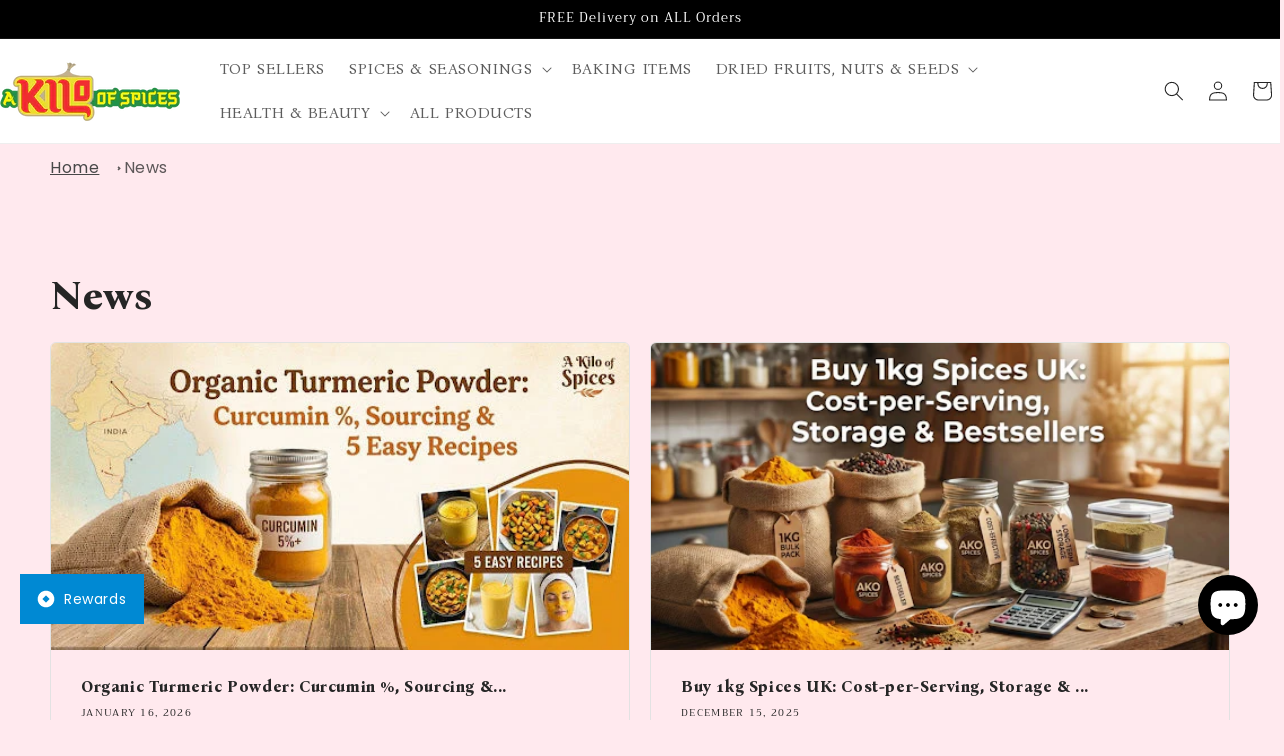

--- FILE ---
content_type: text/html; charset=utf-8
request_url: https://www.akospices.com/blogs/news
body_size: 86638
content:
<!doctype html>
<html class="js" lang="en">
  <head>
    <meta charset="utf-8">
    <meta http-equiv="X-UA-Compatible" content="IE=edge">
    <meta name="viewport" content="width=device-width,initial-scale=1">
    <meta name="theme-color" content="">
    <link rel="canonical" href="https://www.akospices.com/blogs/news">
     <link rel="preconnect" href="https://fonts.googleapis.com">
<link rel="preconnect" href="https://fonts.gstatic.com" crossorigin>
<link href="https://fonts.googleapis.com/css2?family=Bona+Nova:ital,wght@0,400;0,700;1,400&family=Tangerine:wght@400;700&display=swap" rel="stylesheet"><link rel="icon" type="image/png" href="//www.akospices.com/cdn/shop/files/Untitled_design_40.png?crop=center&height=32&v=1737822246&width=32"><link rel="preconnect" href="https://fonts.shopifycdn.com" crossorigin><title>
      News
 &ndash; A Kilo of Spices</title>

    

    

<meta property="og:site_name" content="A Kilo of Spices">
<meta property="og:url" content="https://www.akospices.com/blogs/news">
<meta property="og:title" content="News">
<meta property="og:type" content="website">
<meta property="og:description" content="A Kilo Of Spices is the best and reliable source for quality Indian Spices &amp; Groceries in the UK. Based in Leicester. Free UK Shipping."><meta property="og:image" content="http://www.akospices.com/cdn/shop/files/logo.png?height=628&pad_color=ffffff&v=1635931522&width=1200">
  <meta property="og:image:secure_url" content="https://www.akospices.com/cdn/shop/files/logo.png?height=628&pad_color=ffffff&v=1635931522&width=1200">
  <meta property="og:image:width" content="1200">
  <meta property="og:image:height" content="628"><meta name="twitter:card" content="summary_large_image">
<meta name="twitter:title" content="News">
<meta name="twitter:description" content="A Kilo Of Spices is the best and reliable source for quality Indian Spices &amp; Groceries in the UK. Based in Leicester. Free UK Shipping.">


    <script src="//www.akospices.com/cdn/shop/t/9/assets/constants.js?v=132983761750457495441737486629" defer="defer"></script>
    <script src="//www.akospices.com/cdn/shop/t/9/assets/pubsub.js?v=158357773527763999511737486631" defer="defer"></script>
    <script src="//www.akospices.com/cdn/shop/t/9/assets/global.js?v=152862011079830610291737486630" defer="defer"></script>
    <script src="//www.akospices.com/cdn/shop/t/9/assets/details-disclosure.js?v=13653116266235556501737486629" defer="defer"></script>
    <script src="//www.akospices.com/cdn/shop/t/9/assets/details-modal.js?v=25581673532751508451737486629" defer="defer"></script>
    <script src="//www.akospices.com/cdn/shop/t/9/assets/search-form.js?v=133129549252120666541737486631" defer="defer"></script><script src="//www.akospices.com/cdn/shop/t/9/assets/animations.js?v=88693664871331136111737486629" defer="defer"></script><script>window.performance && window.performance.mark && window.performance.mark('shopify.content_for_header.start');</script><meta name="google-site-verification" content="KvF_CdKjfoAf0S8TlkhiKrt4WlaQOnjbyCyza1OXc1I">
<meta name="google-site-verification" content="MsNE58g28qRKztVYXtDx9ZrN6WtEZei0J1TwOayQv6s">
<meta id="shopify-digital-wallet" name="shopify-digital-wallet" content="/8036384828/digital_wallets/dialog">
<meta name="shopify-checkout-api-token" content="7213fafad26df82fbe0aa8157e0806e1">
<meta id="in-context-paypal-metadata" data-shop-id="8036384828" data-venmo-supported="false" data-environment="production" data-locale="en_US" data-paypal-v4="true" data-currency="GBP">
<link rel="alternate" type="application/atom+xml" title="Feed" href="/blogs/news.atom" />
<link rel="next" href="/blogs/news?page=2">
<script async="async" src="/checkouts/internal/preloads.js?locale=en-GB"></script>
<link rel="preconnect" href="https://shop.app" crossorigin="anonymous">
<script async="async" src="https://shop.app/checkouts/internal/preloads.js?locale=en-GB&shop_id=8036384828" crossorigin="anonymous"></script>
<script id="apple-pay-shop-capabilities" type="application/json">{"shopId":8036384828,"countryCode":"GB","currencyCode":"GBP","merchantCapabilities":["supports3DS"],"merchantId":"gid:\/\/shopify\/Shop\/8036384828","merchantName":"A Kilo of Spices","requiredBillingContactFields":["postalAddress","email"],"requiredShippingContactFields":["postalAddress","email"],"shippingType":"shipping","supportedNetworks":["visa","maestro","masterCard","amex","discover","elo"],"total":{"type":"pending","label":"A Kilo of Spices","amount":"1.00"},"shopifyPaymentsEnabled":true,"supportsSubscriptions":true}</script>
<script id="shopify-features" type="application/json">{"accessToken":"7213fafad26df82fbe0aa8157e0806e1","betas":["rich-media-storefront-analytics"],"domain":"www.akospices.com","predictiveSearch":true,"shopId":8036384828,"locale":"en"}</script>
<script>var Shopify = Shopify || {};
Shopify.shop = "a-kilo-of-spices.myshopify.com";
Shopify.locale = "en";
Shopify.currency = {"active":"GBP","rate":"1.0"};
Shopify.country = "GB";
Shopify.theme = {"name":"New","id":176720773496,"schema_name":"Dawn","schema_version":"15.2.0","theme_store_id":887,"role":"main"};
Shopify.theme.handle = "null";
Shopify.theme.style = {"id":null,"handle":null};
Shopify.cdnHost = "www.akospices.com/cdn";
Shopify.routes = Shopify.routes || {};
Shopify.routes.root = "/";</script>
<script type="module">!function(o){(o.Shopify=o.Shopify||{}).modules=!0}(window);</script>
<script>!function(o){function n(){var o=[];function n(){o.push(Array.prototype.slice.apply(arguments))}return n.q=o,n}var t=o.Shopify=o.Shopify||{};t.loadFeatures=n(),t.autoloadFeatures=n()}(window);</script>
<script>
  window.ShopifyPay = window.ShopifyPay || {};
  window.ShopifyPay.apiHost = "shop.app\/pay";
  window.ShopifyPay.redirectState = null;
</script>
<script id="shop-js-analytics" type="application/json">{"pageType":"blog"}</script>
<script defer="defer" async type="module" src="//www.akospices.com/cdn/shopifycloud/shop-js/modules/v2/client.init-shop-cart-sync_BT-GjEfc.en.esm.js"></script>
<script defer="defer" async type="module" src="//www.akospices.com/cdn/shopifycloud/shop-js/modules/v2/chunk.common_D58fp_Oc.esm.js"></script>
<script defer="defer" async type="module" src="//www.akospices.com/cdn/shopifycloud/shop-js/modules/v2/chunk.modal_xMitdFEc.esm.js"></script>
<script type="module">
  await import("//www.akospices.com/cdn/shopifycloud/shop-js/modules/v2/client.init-shop-cart-sync_BT-GjEfc.en.esm.js");
await import("//www.akospices.com/cdn/shopifycloud/shop-js/modules/v2/chunk.common_D58fp_Oc.esm.js");
await import("//www.akospices.com/cdn/shopifycloud/shop-js/modules/v2/chunk.modal_xMitdFEc.esm.js");

  window.Shopify.SignInWithShop?.initShopCartSync?.({"fedCMEnabled":true,"windoidEnabled":true});

</script>
<script>
  window.Shopify = window.Shopify || {};
  if (!window.Shopify.featureAssets) window.Shopify.featureAssets = {};
  window.Shopify.featureAssets['shop-js'] = {"shop-cart-sync":["modules/v2/client.shop-cart-sync_DZOKe7Ll.en.esm.js","modules/v2/chunk.common_D58fp_Oc.esm.js","modules/v2/chunk.modal_xMitdFEc.esm.js"],"init-fed-cm":["modules/v2/client.init-fed-cm_B6oLuCjv.en.esm.js","modules/v2/chunk.common_D58fp_Oc.esm.js","modules/v2/chunk.modal_xMitdFEc.esm.js"],"shop-cash-offers":["modules/v2/client.shop-cash-offers_D2sdYoxE.en.esm.js","modules/v2/chunk.common_D58fp_Oc.esm.js","modules/v2/chunk.modal_xMitdFEc.esm.js"],"shop-login-button":["modules/v2/client.shop-login-button_QeVjl5Y3.en.esm.js","modules/v2/chunk.common_D58fp_Oc.esm.js","modules/v2/chunk.modal_xMitdFEc.esm.js"],"pay-button":["modules/v2/client.pay-button_DXTOsIq6.en.esm.js","modules/v2/chunk.common_D58fp_Oc.esm.js","modules/v2/chunk.modal_xMitdFEc.esm.js"],"shop-button":["modules/v2/client.shop-button_DQZHx9pm.en.esm.js","modules/v2/chunk.common_D58fp_Oc.esm.js","modules/v2/chunk.modal_xMitdFEc.esm.js"],"avatar":["modules/v2/client.avatar_BTnouDA3.en.esm.js"],"init-windoid":["modules/v2/client.init-windoid_CR1B-cfM.en.esm.js","modules/v2/chunk.common_D58fp_Oc.esm.js","modules/v2/chunk.modal_xMitdFEc.esm.js"],"init-shop-for-new-customer-accounts":["modules/v2/client.init-shop-for-new-customer-accounts_C_vY_xzh.en.esm.js","modules/v2/client.shop-login-button_QeVjl5Y3.en.esm.js","modules/v2/chunk.common_D58fp_Oc.esm.js","modules/v2/chunk.modal_xMitdFEc.esm.js"],"init-shop-email-lookup-coordinator":["modules/v2/client.init-shop-email-lookup-coordinator_BI7n9ZSv.en.esm.js","modules/v2/chunk.common_D58fp_Oc.esm.js","modules/v2/chunk.modal_xMitdFEc.esm.js"],"init-shop-cart-sync":["modules/v2/client.init-shop-cart-sync_BT-GjEfc.en.esm.js","modules/v2/chunk.common_D58fp_Oc.esm.js","modules/v2/chunk.modal_xMitdFEc.esm.js"],"shop-toast-manager":["modules/v2/client.shop-toast-manager_DiYdP3xc.en.esm.js","modules/v2/chunk.common_D58fp_Oc.esm.js","modules/v2/chunk.modal_xMitdFEc.esm.js"],"init-customer-accounts":["modules/v2/client.init-customer-accounts_D9ZNqS-Q.en.esm.js","modules/v2/client.shop-login-button_QeVjl5Y3.en.esm.js","modules/v2/chunk.common_D58fp_Oc.esm.js","modules/v2/chunk.modal_xMitdFEc.esm.js"],"init-customer-accounts-sign-up":["modules/v2/client.init-customer-accounts-sign-up_iGw4briv.en.esm.js","modules/v2/client.shop-login-button_QeVjl5Y3.en.esm.js","modules/v2/chunk.common_D58fp_Oc.esm.js","modules/v2/chunk.modal_xMitdFEc.esm.js"],"shop-follow-button":["modules/v2/client.shop-follow-button_CqMgW2wH.en.esm.js","modules/v2/chunk.common_D58fp_Oc.esm.js","modules/v2/chunk.modal_xMitdFEc.esm.js"],"checkout-modal":["modules/v2/client.checkout-modal_xHeaAweL.en.esm.js","modules/v2/chunk.common_D58fp_Oc.esm.js","modules/v2/chunk.modal_xMitdFEc.esm.js"],"shop-login":["modules/v2/client.shop-login_D91U-Q7h.en.esm.js","modules/v2/chunk.common_D58fp_Oc.esm.js","modules/v2/chunk.modal_xMitdFEc.esm.js"],"lead-capture":["modules/v2/client.lead-capture_BJmE1dJe.en.esm.js","modules/v2/chunk.common_D58fp_Oc.esm.js","modules/v2/chunk.modal_xMitdFEc.esm.js"],"payment-terms":["modules/v2/client.payment-terms_Ci9AEqFq.en.esm.js","modules/v2/chunk.common_D58fp_Oc.esm.js","modules/v2/chunk.modal_xMitdFEc.esm.js"]};
</script>
<script>(function() {
  var isLoaded = false;
  function asyncLoad() {
    if (isLoaded) return;
    isLoaded = true;
    var urls = ["https:\/\/assets.smartwishlist.webmarked.net\/static\/v6\/smartwishlist.js?shop=a-kilo-of-spices.myshopify.com","https:\/\/d23dclunsivw3h.cloudfront.net\/redirect-app.js?shop=a-kilo-of-spices.myshopify.com","https:\/\/restock.semget.com\/\/scripttags\/semget.js?shop=a-kilo-of-spices.myshopify.com"];
    for (var i = 0; i < urls.length; i++) {
      var s = document.createElement('script');
      s.type = 'text/javascript';
      s.async = true;
      s.src = urls[i];
      var x = document.getElementsByTagName('script')[0];
      x.parentNode.insertBefore(s, x);
    }
  };
  if(window.attachEvent) {
    window.attachEvent('onload', asyncLoad);
  } else {
    window.addEventListener('load', asyncLoad, false);
  }
})();</script>
<script id="__st">var __st={"a":8036384828,"offset":0,"reqid":"3255bc83-d472-462e-b5e7-20af1e1332cd-1769152272","pageurl":"www.akospices.com\/blogs\/news","s":"blogs-29054992444","u":"54643df1cde2","p":"blog","rtyp":"blog","rid":29054992444};</script>
<script>window.ShopifyPaypalV4VisibilityTracking = true;</script>
<script id="captcha-bootstrap">!function(){'use strict';const t='contact',e='account',n='new_comment',o=[[t,t],['blogs',n],['comments',n],[t,'customer']],c=[[e,'customer_login'],[e,'guest_login'],[e,'recover_customer_password'],[e,'create_customer']],r=t=>t.map((([t,e])=>`form[action*='/${t}']:not([data-nocaptcha='true']) input[name='form_type'][value='${e}']`)).join(','),a=t=>()=>t?[...document.querySelectorAll(t)].map((t=>t.form)):[];function s(){const t=[...o],e=r(t);return a(e)}const i='password',u='form_key',d=['recaptcha-v3-token','g-recaptcha-response','h-captcha-response',i],f=()=>{try{return window.sessionStorage}catch{return}},m='__shopify_v',_=t=>t.elements[u];function p(t,e,n=!1){try{const o=window.sessionStorage,c=JSON.parse(o.getItem(e)),{data:r}=function(t){const{data:e,action:n}=t;return t[m]||n?{data:e,action:n}:{data:t,action:n}}(c);for(const[e,n]of Object.entries(r))t.elements[e]&&(t.elements[e].value=n);n&&o.removeItem(e)}catch(o){console.error('form repopulation failed',{error:o})}}const l='form_type',E='cptcha';function T(t){t.dataset[E]=!0}const w=window,h=w.document,L='Shopify',v='ce_forms',y='captcha';let A=!1;((t,e)=>{const n=(g='f06e6c50-85a8-45c8-87d0-21a2b65856fe',I='https://cdn.shopify.com/shopifycloud/storefront-forms-hcaptcha/ce_storefront_forms_captcha_hcaptcha.v1.5.2.iife.js',D={infoText:'Protected by hCaptcha',privacyText:'Privacy',termsText:'Terms'},(t,e,n)=>{const o=w[L][v],c=o.bindForm;if(c)return c(t,g,e,D).then(n);var r;o.q.push([[t,g,e,D],n]),r=I,A||(h.body.append(Object.assign(h.createElement('script'),{id:'captcha-provider',async:!0,src:r})),A=!0)});var g,I,D;w[L]=w[L]||{},w[L][v]=w[L][v]||{},w[L][v].q=[],w[L][y]=w[L][y]||{},w[L][y].protect=function(t,e){n(t,void 0,e),T(t)},Object.freeze(w[L][y]),function(t,e,n,w,h,L){const[v,y,A,g]=function(t,e,n){const i=e?o:[],u=t?c:[],d=[...i,...u],f=r(d),m=r(i),_=r(d.filter((([t,e])=>n.includes(e))));return[a(f),a(m),a(_),s()]}(w,h,L),I=t=>{const e=t.target;return e instanceof HTMLFormElement?e:e&&e.form},D=t=>v().includes(t);t.addEventListener('submit',(t=>{const e=I(t);if(!e)return;const n=D(e)&&!e.dataset.hcaptchaBound&&!e.dataset.recaptchaBound,o=_(e),c=g().includes(e)&&(!o||!o.value);(n||c)&&t.preventDefault(),c&&!n&&(function(t){try{if(!f())return;!function(t){const e=f();if(!e)return;const n=_(t);if(!n)return;const o=n.value;o&&e.removeItem(o)}(t);const e=Array.from(Array(32),(()=>Math.random().toString(36)[2])).join('');!function(t,e){_(t)||t.append(Object.assign(document.createElement('input'),{type:'hidden',name:u})),t.elements[u].value=e}(t,e),function(t,e){const n=f();if(!n)return;const o=[...t.querySelectorAll(`input[type='${i}']`)].map((({name:t})=>t)),c=[...d,...o],r={};for(const[a,s]of new FormData(t).entries())c.includes(a)||(r[a]=s);n.setItem(e,JSON.stringify({[m]:1,action:t.action,data:r}))}(t,e)}catch(e){console.error('failed to persist form',e)}}(e),e.submit())}));const S=(t,e)=>{t&&!t.dataset[E]&&(n(t,e.some((e=>e===t))),T(t))};for(const o of['focusin','change'])t.addEventListener(o,(t=>{const e=I(t);D(e)&&S(e,y())}));const B=e.get('form_key'),M=e.get(l),P=B&&M;t.addEventListener('DOMContentLoaded',(()=>{const t=y();if(P)for(const e of t)e.elements[l].value===M&&p(e,B);[...new Set([...A(),...v().filter((t=>'true'===t.dataset.shopifyCaptcha))])].forEach((e=>S(e,t)))}))}(h,new URLSearchParams(w.location.search),n,t,e,['guest_login'])})(!0,!0)}();</script>
<script integrity="sha256-4kQ18oKyAcykRKYeNunJcIwy7WH5gtpwJnB7kiuLZ1E=" data-source-attribution="shopify.loadfeatures" defer="defer" src="//www.akospices.com/cdn/shopifycloud/storefront/assets/storefront/load_feature-a0a9edcb.js" crossorigin="anonymous"></script>
<script crossorigin="anonymous" defer="defer" src="//www.akospices.com/cdn/shopifycloud/storefront/assets/shopify_pay/storefront-65b4c6d7.js?v=20250812"></script>
<script data-source-attribution="shopify.dynamic_checkout.dynamic.init">var Shopify=Shopify||{};Shopify.PaymentButton=Shopify.PaymentButton||{isStorefrontPortableWallets:!0,init:function(){window.Shopify.PaymentButton.init=function(){};var t=document.createElement("script");t.src="https://www.akospices.com/cdn/shopifycloud/portable-wallets/latest/portable-wallets.en.js",t.type="module",document.head.appendChild(t)}};
</script>
<script data-source-attribution="shopify.dynamic_checkout.buyer_consent">
  function portableWalletsHideBuyerConsent(e){var t=document.getElementById("shopify-buyer-consent"),n=document.getElementById("shopify-subscription-policy-button");t&&n&&(t.classList.add("hidden"),t.setAttribute("aria-hidden","true"),n.removeEventListener("click",e))}function portableWalletsShowBuyerConsent(e){var t=document.getElementById("shopify-buyer-consent"),n=document.getElementById("shopify-subscription-policy-button");t&&n&&(t.classList.remove("hidden"),t.removeAttribute("aria-hidden"),n.addEventListener("click",e))}window.Shopify?.PaymentButton&&(window.Shopify.PaymentButton.hideBuyerConsent=portableWalletsHideBuyerConsent,window.Shopify.PaymentButton.showBuyerConsent=portableWalletsShowBuyerConsent);
</script>
<script data-source-attribution="shopify.dynamic_checkout.cart.bootstrap">document.addEventListener("DOMContentLoaded",(function(){function t(){return document.querySelector("shopify-accelerated-checkout-cart, shopify-accelerated-checkout")}if(t())Shopify.PaymentButton.init();else{new MutationObserver((function(e,n){t()&&(Shopify.PaymentButton.init(),n.disconnect())})).observe(document.body,{childList:!0,subtree:!0})}}));
</script>
<script id='scb4127' type='text/javascript' async='' src='https://www.akospices.com/cdn/shopifycloud/privacy-banner/storefront-banner.js'></script><link id="shopify-accelerated-checkout-styles" rel="stylesheet" media="screen" href="https://www.akospices.com/cdn/shopifycloud/portable-wallets/latest/accelerated-checkout-backwards-compat.css" crossorigin="anonymous">
<style id="shopify-accelerated-checkout-cart">
        #shopify-buyer-consent {
  margin-top: 1em;
  display: inline-block;
  width: 100%;
}

#shopify-buyer-consent.hidden {
  display: none;
}

#shopify-subscription-policy-button {
  background: none;
  border: none;
  padding: 0;
  text-decoration: underline;
  font-size: inherit;
  cursor: pointer;
}

#shopify-subscription-policy-button::before {
  box-shadow: none;
}

      </style>
<script id="sections-script" data-sections="header" defer="defer" src="//www.akospices.com/cdn/shop/t/9/compiled_assets/scripts.js?v=12563"></script>
<script>window.performance && window.performance.mark && window.performance.mark('shopify.content_for_header.end');</script>


    <style data-shopify>
      @font-face {
  font-family: Poppins;
  font-weight: 400;
  font-style: normal;
  font-display: swap;
  src: url("//www.akospices.com/cdn/fonts/poppins/poppins_n4.0ba78fa5af9b0e1a374041b3ceaadf0a43b41362.woff2") format("woff2"),
       url("//www.akospices.com/cdn/fonts/poppins/poppins_n4.214741a72ff2596839fc9760ee7a770386cf16ca.woff") format("woff");
}

      @font-face {
  font-family: Poppins;
  font-weight: 700;
  font-style: normal;
  font-display: swap;
  src: url("//www.akospices.com/cdn/fonts/poppins/poppins_n7.56758dcf284489feb014a026f3727f2f20a54626.woff2") format("woff2"),
       url("//www.akospices.com/cdn/fonts/poppins/poppins_n7.f34f55d9b3d3205d2cd6f64955ff4b36f0cfd8da.woff") format("woff");
}

      @font-face {
  font-family: Poppins;
  font-weight: 400;
  font-style: italic;
  font-display: swap;
  src: url("//www.akospices.com/cdn/fonts/poppins/poppins_i4.846ad1e22474f856bd6b81ba4585a60799a9f5d2.woff2") format("woff2"),
       url("//www.akospices.com/cdn/fonts/poppins/poppins_i4.56b43284e8b52fc64c1fd271f289a39e8477e9ec.woff") format("woff");
}

      @font-face {
  font-family: Poppins;
  font-weight: 700;
  font-style: italic;
  font-display: swap;
  src: url("//www.akospices.com/cdn/fonts/poppins/poppins_i7.42fd71da11e9d101e1e6c7932199f925f9eea42d.woff2") format("woff2"),
       url("//www.akospices.com/cdn/fonts/poppins/poppins_i7.ec8499dbd7616004e21155106d13837fff4cf556.woff") format("woff");
}

      @font-face {
  font-family: Trirong;
  font-weight: 400;
  font-style: normal;
  font-display: swap;
  src: url("//www.akospices.com/cdn/fonts/trirong/trirong_n4.46b40419aaa69bf77077c3108d75dad5a0318d4b.woff2") format("woff2"),
       url("//www.akospices.com/cdn/fonts/trirong/trirong_n4.97753898e63cd7e164ad614681eba2c7fe577190.woff") format("woff");
}


      
        :root,
        .color-scheme-1 {
          --color-background: 255,233,238;
        
          --gradient-background: #ffe9ee;
        

        

        --color-foreground: 37,37,37;
        --color-background-contrast: 255,105,139;
        --color-shadow: 37,37,37;
        --color-button: 255,201,53;
        --color-button-text: 0,0,0;
        --color-secondary-button: 255,233,238;
        --color-secondary-button-text: 80,86,85;
        --color-link: 80,86,85;
        --color-badge-foreground: 37,37,37;
        --color-badge-background: 255,233,238;
        --color-badge-border: 37,37,37;
        --payment-terms-background-color: rgb(255 233 238);
      }
      
        
        .color-scheme-2 {
          --color-background: 252,105,1;
        
          --gradient-background: #fc6901;
        

        

        --color-foreground: 255,255,255;
        --color-background-contrast: 125,52,0;
        --color-shadow: 37,37,37;
        --color-button: 255,201,53;
        --color-button-text: 0,0,0;
        --color-secondary-button: 252,105,1;
        --color-secondary-button-text: 37,37,37;
        --color-link: 37,37,37;
        --color-badge-foreground: 255,255,255;
        --color-badge-background: 252,105,1;
        --color-badge-border: 255,255,255;
        --payment-terms-background-color: rgb(252 105 1);
      }
      
        
        .color-scheme-3 {
          --color-background: 36,142,68;
        
          --gradient-background: #248e44;
        

        

        --color-foreground: 255,255,255;
        --color-background-contrast: 10,40,19;
        --color-shadow: 37,37,37;
        --color-button: 239,236,236;
        --color-button-text: 113,106,86;
        --color-secondary-button: 36,142,68;
        --color-secondary-button-text: 239,236,236;
        --color-link: 239,236,236;
        --color-badge-foreground: 255,255,255;
        --color-badge-background: 36,142,68;
        --color-badge-border: 255,255,255;
        --payment-terms-background-color: rgb(36 142 68);
      }
      
        
        .color-scheme-4 {
          --color-background: 237,220,60;
        
          --gradient-background: #eddc3c;
        

        

        --color-foreground: 0,0,0;
        --color-background-contrast: 155,142,14;
        --color-shadow: 37,37,37;
        --color-button: 252,105,1;
        --color-button-text: 44,51,47;
        --color-secondary-button: 237,220,60;
        --color-secondary-button-text: 255,255,255;
        --color-link: 255,255,255;
        --color-badge-foreground: 0,0,0;
        --color-badge-background: 237,220,60;
        --color-badge-border: 0,0,0;
        --payment-terms-background-color: rgb(237 220 60);
      }
      
        
        .color-scheme-5 {
          --color-background: 63,81,71;
        
          --gradient-background: #3f5147;
        

        

        --color-foreground: 239,236,236;
        --color-background-contrast: 7,9,8;
        --color-shadow: 37,37,37;
        --color-button: 239,236,236;
        --color-button-text: 63,81,71;
        --color-secondary-button: 63,81,71;
        --color-secondary-button-text: 239,236,236;
        --color-link: 239,236,236;
        --color-badge-foreground: 239,236,236;
        --color-badge-background: 63,81,71;
        --color-badge-border: 239,236,236;
        --payment-terms-background-color: rgb(63 81 71);
      }
      
        
        .color-scheme-5a0dc413-f7b4-4e41-9695-b19f1f50f9a3 {
          --color-background: 239,236,236;
        
          --gradient-background: #efecec;
        

        

        --color-foreground: 37,37,37;
        --color-background-contrast: 181,167,167;
        --color-shadow: 37,37,37;
        --color-button: 44,51,47;
        --color-button-text: 255,255,255;
        --color-secondary-button: 239,236,236;
        --color-secondary-button-text: 80,86,85;
        --color-link: 80,86,85;
        --color-badge-foreground: 37,37,37;
        --color-badge-background: 239,236,236;
        --color-badge-border: 37,37,37;
        --payment-terms-background-color: rgb(239 236 236);
      }
      
        
        .color-scheme-818e3a07-1cb0-4ff9-a4a0-1b0417942f3a {
          --color-background: 178,31,78;
        
          --gradient-background: #b21f4e;
        

        

        --color-foreground: 255,255,255;
        --color-background-contrast: 69,12,30;
        --color-shadow: 37,37,37;
        --color-button: 255,201,53;
        --color-button-text: 255,255,255;
        --color-secondary-button: 178,31,78;
        --color-secondary-button-text: 80,86,85;
        --color-link: 80,86,85;
        --color-badge-foreground: 255,255,255;
        --color-badge-background: 178,31,78;
        --color-badge-border: 255,255,255;
        --payment-terms-background-color: rgb(178 31 78);
      }
      
        
        .color-scheme-fbb707f4-da01-424e-a2df-7aadd138298a {
          --color-background: 231,169,204;
        
          --gradient-background: #e7a9cc;
        

        

        --color-foreground: 0,0,0;
        --color-background-contrast: 203,69,145;
        --color-shadow: 255,255,255;
        --color-button: 255,201,53;
        --color-button-text: 255,255,255;
        --color-secondary-button: 231,169,204;
        --color-secondary-button-text: 255,255,255;
        --color-link: 255,255,255;
        --color-badge-foreground: 0,0,0;
        --color-badge-background: 231,169,204;
        --color-badge-border: 0,0,0;
        --payment-terms-background-color: rgb(231 169 204);
      }
      
        
        .color-scheme-71087552-52aa-4534-9993-0f2479b7cac4 {
          --color-background: 239,44,46;
        
          --gradient-background: #ef2c2e;
        

        

        --color-foreground: 255,255,255;
        --color-background-contrast: 145,11,12;
        --color-shadow: 37,37,37;
        --color-button: 255,201,53;
        --color-button-text: 255,255,255;
        --color-secondary-button: 239,44,46;
        --color-secondary-button-text: 255,255,255;
        --color-link: 255,255,255;
        --color-badge-foreground: 255,255,255;
        --color-badge-background: 239,44,46;
        --color-badge-border: 255,255,255;
        --payment-terms-background-color: rgb(239 44 46);
      }
      
        
        .color-scheme-1a476f08-246b-4dd6-ae6a-24ffc405df56 {
          --color-background: 0,0,0;
        
          --gradient-background: #000000;
        

        

        --color-foreground: 255,255,255;
        --color-background-contrast: 128,128,128;
        --color-shadow: 37,37,37;
        --color-button: 255,201,53;
        --color-button-text: 0,0,0;
        --color-secondary-button: 0,0,0;
        --color-secondary-button-text: 255,255,255;
        --color-link: 255,255,255;
        --color-badge-foreground: 255,255,255;
        --color-badge-background: 0,0,0;
        --color-badge-border: 255,255,255;
        --payment-terms-background-color: rgb(0 0 0);
      }
      
        
        .color-scheme-0c56ed09-3f63-46e8-9bdb-499fb1333a9a {
          --color-background: 255,255,255;
        
          --gradient-background: #ffffff;
        

        

        --color-foreground: 37,37,37;
        --color-background-contrast: 191,191,191;
        --color-shadow: 37,37,37;
        --color-button: 255,201,53;
        --color-button-text: 0,0,0;
        --color-secondary-button: 255,255,255;
        --color-secondary-button-text: 80,86,85;
        --color-link: 80,86,85;
        --color-badge-foreground: 37,37,37;
        --color-badge-background: 255,255,255;
        --color-badge-border: 37,37,37;
        --payment-terms-background-color: rgb(255 255 255);
      }
      
        
        .color-scheme-f01c71a4-d336-4a26-a70a-460e586a2bfd {
          --color-background: 225,255,193;
        
          --gradient-background: #e1ffc1;
        

        

        --color-foreground: 37,37,37;
        --color-background-contrast: 163,255,66;
        --color-shadow: 37,37,37;
        --color-button: 255,201,53;
        --color-button-text: 0,0,0;
        --color-secondary-button: 225,255,193;
        --color-secondary-button-text: 80,86,85;
        --color-link: 80,86,85;
        --color-badge-foreground: 37,37,37;
        --color-badge-background: 225,255,193;
        --color-badge-border: 37,37,37;
        --payment-terms-background-color: rgb(225 255 193);
      }
      
        
        .color-scheme-6b0498b5-4a93-4fa8-81eb-687d7bb91f24 {
          --color-background: 0,0,0;
        
          --gradient-background: #000000;
        

        

        --color-foreground: 255,255,255;
        --color-background-contrast: 128,128,128;
        --color-shadow: 37,37,37;
        --color-button: 255,201,53;
        --color-button-text: 255,255,255;
        --color-secondary-button: 0,0,0;
        --color-secondary-button-text: 255,255,255;
        --color-link: 255,255,255;
        --color-badge-foreground: 255,255,255;
        --color-badge-background: 0,0,0;
        --color-badge-border: 255,255,255;
        --payment-terms-background-color: rgb(0 0 0);
      }
      

      body, .color-scheme-1, .color-scheme-2, .color-scheme-3, .color-scheme-4, .color-scheme-5, .color-scheme-5a0dc413-f7b4-4e41-9695-b19f1f50f9a3, .color-scheme-818e3a07-1cb0-4ff9-a4a0-1b0417942f3a, .color-scheme-fbb707f4-da01-424e-a2df-7aadd138298a, .color-scheme-71087552-52aa-4534-9993-0f2479b7cac4, .color-scheme-1a476f08-246b-4dd6-ae6a-24ffc405df56, .color-scheme-0c56ed09-3f63-46e8-9bdb-499fb1333a9a, .color-scheme-f01c71a4-d336-4a26-a70a-460e586a2bfd, .color-scheme-6b0498b5-4a93-4fa8-81eb-687d7bb91f24 {
        color: rgba(var(--color-foreground), 0.75);
        background-color: rgb(var(--color-background));
      }

      :root {
        --font-body-family: Poppins, sans-serif;
        --font-body-style: normal;
        --font-body-weight: 400;
        --font-body-weight-bold: 700;

        --font-heading-family: Trirong, serif;
        --font-heading-style: normal;
        --font-heading-weight: 400;

        --font-body-scale: 1.0;
        --font-heading-scale: 1.0;

        --media-padding: px;
        --media-border-opacity: 0.0;
        --media-border-width: 0px;
        --media-radius: 0px;
        --media-shadow-opacity: 0.0;
        --media-shadow-horizontal-offset: 0px;
        --media-shadow-vertical-offset: 4px;
        --media-shadow-blur-radius: 5px;
        --media-shadow-visible: 0;

        --page-width: 150rem;
        --page-width-margin: 0rem;

        --product-card-image-padding: 0.0rem;
        --product-card-corner-radius: 0.0rem;
        --product-card-text-alignment: center;
        --product-card-border-width: 0.1rem;
        --product-card-border-opacity: 0.1;
        --product-card-shadow-opacity: 0.0;
        --product-card-shadow-visible: 0;
        --product-card-shadow-horizontal-offset: 0.0rem;
        --product-card-shadow-vertical-offset: 0.4rem;
        --product-card-shadow-blur-radius: 0.5rem;

        --collection-card-image-padding: 0.0rem;
        --collection-card-corner-radius: 0.6rem;
        --collection-card-text-alignment: center;
        --collection-card-border-width: 0.1rem;
        --collection-card-border-opacity: 0.1;
        --collection-card-shadow-opacity: 0.0;
        --collection-card-shadow-visible: 0;
        --collection-card-shadow-horizontal-offset: 0.0rem;
        --collection-card-shadow-vertical-offset: 0.4rem;
        --collection-card-shadow-blur-radius: 0.5rem;

        --blog-card-image-padding: 0.0rem;
        --blog-card-corner-radius: 0.6rem;
        --blog-card-text-alignment: left;
        --blog-card-border-width: 0.1rem;
        --blog-card-border-opacity: 0.1;
        --blog-card-shadow-opacity: 0.0;
        --blog-card-shadow-visible: 0;
        --blog-card-shadow-horizontal-offset: 0.0rem;
        --blog-card-shadow-vertical-offset: 0.4rem;
        --blog-card-shadow-blur-radius: 0.5rem;

        --badge-corner-radius: 0.6rem;

        --popup-border-width: 1px;
        --popup-border-opacity: 0.5;
        --popup-corner-radius: 6px;
        --popup-shadow-opacity: 0.0;
        --popup-shadow-horizontal-offset: 0px;
        --popup-shadow-vertical-offset: 4px;
        --popup-shadow-blur-radius: 5px;

        --drawer-border-width: 1px;
        --drawer-border-opacity: 0.1;
        --drawer-shadow-opacity: 0.0;
        --drawer-shadow-horizontal-offset: 0px;
        --drawer-shadow-vertical-offset: 4px;
        --drawer-shadow-blur-radius: 5px;

        --spacing-sections-desktop: 0px;
        --spacing-sections-mobile: 0px;

        --grid-desktop-vertical-spacing: 20px;
        --grid-desktop-horizontal-spacing: 20px;
        --grid-mobile-vertical-spacing: 10px;
        --grid-mobile-horizontal-spacing: 10px;

        --text-boxes-border-opacity: 0.1;
        --text-boxes-border-width: 0px;
        --text-boxes-radius: 6px;
        --text-boxes-shadow-opacity: 0.0;
        --text-boxes-shadow-visible: 0;
        --text-boxes-shadow-horizontal-offset: 0px;
        --text-boxes-shadow-vertical-offset: 4px;
        --text-boxes-shadow-blur-radius: 5px;

        --buttons-radius: 24px;
        --buttons-radius-outset: 25px;
        --buttons-border-width: 1px;
        --buttons-border-opacity: 1.0;
        --buttons-shadow-opacity: 0.0;
        --buttons-shadow-visible: 0;
        --buttons-shadow-horizontal-offset: 0px;
        --buttons-shadow-vertical-offset: 4px;
        --buttons-shadow-blur-radius: 5px;
        --buttons-border-offset: 0.3px;

        --inputs-radius: 6px;
        --inputs-border-width: 1px;
        --inputs-border-opacity: 0.55;
        --inputs-shadow-opacity: 0.0;
        --inputs-shadow-horizontal-offset: 0px;
        --inputs-margin-offset: 0px;
        --inputs-shadow-vertical-offset: 4px;
        --inputs-shadow-blur-radius: 5px;
        --inputs-radius-outset: 7px;

        --variant-pills-radius: 4px;
        --variant-pills-border-width: 1px;
        --variant-pills-border-opacity: 0.55;
        --variant-pills-shadow-opacity: 0.0;
        --variant-pills-shadow-horizontal-offset: 0px;
        --variant-pills-shadow-vertical-offset: 4px;
        --variant-pills-shadow-blur-radius: 5px;
      }

      *,
      *::before,
      *::after {
        box-sizing: inherit;
      }

      html {
        box-sizing: border-box;
        font-size: calc(var(--font-body-scale) * 62.5%);
        height: 100%;
      }

      body {
        display: grid;
        grid-template-rows: auto auto 1fr auto;
        grid-template-columns: 100%;
        min-height: 100%;
        margin: 0;
        font-size: 1.5rem;
        letter-spacing: 0.06rem;
        line-height: calc(1 + 0.8 / var(--font-body-scale));
        font-family: var(--font-body-family);
        font-style: var(--font-body-style);
        font-weight: var(--font-body-weight);
      }

      @media screen and (min-width: 750px) {
        body {
          font-size: 1.6rem;
        }
      }
    </style>

    <link href="//www.akospices.com/cdn/shop/t/9/assets/base.css?v=173897539665363719211763461973" rel="stylesheet" type="text/css" media="all" />
    <link rel="stylesheet" href="//www.akospices.com/cdn/shop/t/9/assets/component-cart-items.css?v=123238115697927560811737486629" media="print" onload="this.media='all'"><link href="//www.akospices.com/cdn/shop/t/9/assets/component-cart-drawer.css?v=112801333748515159671737486629" rel="stylesheet" type="text/css" media="all" />
      <link href="//www.akospices.com/cdn/shop/t/9/assets/component-cart.css?v=164708765130180853531737486629" rel="stylesheet" type="text/css" media="all" />
      <link href="//www.akospices.com/cdn/shop/t/9/assets/component-totals.css?v=15906652033866631521737486629" rel="stylesheet" type="text/css" media="all" />
      <link href="//www.akospices.com/cdn/shop/t/9/assets/component-price.css?v=70172745017360139101737486629" rel="stylesheet" type="text/css" media="all" />
      <link href="//www.akospices.com/cdn/shop/t/9/assets/component-discounts.css?v=152760482443307489271737486629" rel="stylesheet" type="text/css" media="all" />

      <link rel="preload" as="font" href="//www.akospices.com/cdn/fonts/poppins/poppins_n4.0ba78fa5af9b0e1a374041b3ceaadf0a43b41362.woff2" type="font/woff2" crossorigin>
      

      <link rel="preload" as="font" href="//www.akospices.com/cdn/fonts/trirong/trirong_n4.46b40419aaa69bf77077c3108d75dad5a0318d4b.woff2" type="font/woff2" crossorigin>
      
<link href="//www.akospices.com/cdn/shop/t/9/assets/component-localization-form.css?v=170315343355214948141737486629" rel="stylesheet" type="text/css" media="all" />
      <script src="//www.akospices.com/cdn/shop/t/9/assets/localization-form.js?v=144176611646395275351737486631" defer="defer"></script><link
        rel="stylesheet"
        href="//www.akospices.com/cdn/shop/t/9/assets/component-predictive-search.css?v=118923337488134913561737486629"
        media="print"
        onload="this.media='all'"
      ><script>
      if (Shopify.designMode) {
        document.documentElement.classList.add('shopify-design-mode');
      }
    </script>
  <!-- BEGIN app block: shopify://apps/ymq-b2b-wholesale-solution/blocks/app-embed/ef8663e7-9d07-4952-bb17-2e62f084164e --><style id="ymq-b2b-checkout-button-protect">
    [name="checkout"],[name="chekout"], a[href^="/checkout"], a[href="/account/login"].cart__submit, button[type="submit"].btn-order, a.btn.cart__checkout, a.cart__submit, .wc-proceed-to-checkout button, #cart_form .buttons .btn-primary, .ymq-checkout-button{
        pointer-events: none;
    }
</style>
<script>
    function ymq_ready(fn){
        if(document.addEventListener){
            document.addEventListener('DOMContentLoaded',function(){
                document.removeEventListener('DOMContentLoaded',arguments.callee,false);
                fn();
            },false);
        }else if(document.attachEvent){
            document.attachEvent('onreadystatechange',function(){
                if(document.readyState=='complete'){
                    document.detachEvent('onreadystatechange',arguments.callee);
                    fn();
                }
            });
        }
    }
    ymq_ready(() => {
        setTimeout(function() {
            var ymq_checkout_button_protect = document.getElementById("ymq-b2b-checkout-button-protect");
            ymq_checkout_button_protect.remove();
        }, 100);
    })
</script> 
 
 

<style class="ymq-b2b-hidden-price-style">
    .ymq-b2b-price-hidden{
        visibility: hidden!important;
    }
</style>

<script>
    window.ymq_b2b = window.ymq_b2b || {
        token: `f1c31eefaa886ac3d3fc420331d76e6ddd5d40a93de03a2e2ac9834d0a301456`,
        timestamp: `1769152273`,
        shop: {
            id: `8036384828`,
            domain: `a-kilo-of-spices.myshopify.com`,
            taxes_included: true,
        },
        admin: false,
        cart: {"note":null,"attributes":{},"original_total_price":0,"total_price":0,"total_discount":0,"total_weight":0.0,"item_count":0,"items":[],"requires_shipping":false,"currency":"GBP","items_subtotal_price":0,"cart_level_discount_applications":[],"checkout_charge_amount":0},
        product: null,
        page: `blog`,
        country: {
            iso_code: `GB`,
            currency: `GBP`,
            name: `United Kingdom`,
            language: `en`
        },
        discount_limit: {dc: {},sr: {}},
        all_country_option_tags: `<option value="United Kingdom" data-provinces="[[&quot;British Forces&quot;,&quot;British Forces&quot;],[&quot;England&quot;,&quot;England&quot;],[&quot;Northern Ireland&quot;,&quot;Northern Ireland&quot;],[&quot;Scotland&quot;,&quot;Scotland&quot;],[&quot;Wales&quot;,&quot;Wales&quot;]]">United Kingdom</option>
<option value="---" data-provinces="[]">---</option>
<option value="Afghanistan" data-provinces="[]">Afghanistan</option>
<option value="Aland Islands" data-provinces="[]">Åland Islands</option>
<option value="Albania" data-provinces="[]">Albania</option>
<option value="Algeria" data-provinces="[]">Algeria</option>
<option value="Andorra" data-provinces="[]">Andorra</option>
<option value="Angola" data-provinces="[]">Angola</option>
<option value="Anguilla" data-provinces="[]">Anguilla</option>
<option value="Antigua And Barbuda" data-provinces="[]">Antigua & Barbuda</option>
<option value="Argentina" data-provinces="[[&quot;Buenos Aires&quot;,&quot;Buenos Aires Province&quot;],[&quot;Catamarca&quot;,&quot;Catamarca&quot;],[&quot;Chaco&quot;,&quot;Chaco&quot;],[&quot;Chubut&quot;,&quot;Chubut&quot;],[&quot;Ciudad Autónoma de Buenos Aires&quot;,&quot;Buenos Aires (Autonomous City)&quot;],[&quot;Corrientes&quot;,&quot;Corrientes&quot;],[&quot;Córdoba&quot;,&quot;Córdoba&quot;],[&quot;Entre Ríos&quot;,&quot;Entre Ríos&quot;],[&quot;Formosa&quot;,&quot;Formosa&quot;],[&quot;Jujuy&quot;,&quot;Jujuy&quot;],[&quot;La Pampa&quot;,&quot;La Pampa&quot;],[&quot;La Rioja&quot;,&quot;La Rioja&quot;],[&quot;Mendoza&quot;,&quot;Mendoza&quot;],[&quot;Misiones&quot;,&quot;Misiones&quot;],[&quot;Neuquén&quot;,&quot;Neuquén&quot;],[&quot;Río Negro&quot;,&quot;Río Negro&quot;],[&quot;Salta&quot;,&quot;Salta&quot;],[&quot;San Juan&quot;,&quot;San Juan&quot;],[&quot;San Luis&quot;,&quot;San Luis&quot;],[&quot;Santa Cruz&quot;,&quot;Santa Cruz&quot;],[&quot;Santa Fe&quot;,&quot;Santa Fe&quot;],[&quot;Santiago Del Estero&quot;,&quot;Santiago del Estero&quot;],[&quot;Tierra Del Fuego&quot;,&quot;Tierra del Fuego&quot;],[&quot;Tucumán&quot;,&quot;Tucumán&quot;]]">Argentina</option>
<option value="Armenia" data-provinces="[]">Armenia</option>
<option value="Aruba" data-provinces="[]">Aruba</option>
<option value="Ascension Island" data-provinces="[]">Ascension Island</option>
<option value="Australia" data-provinces="[[&quot;Australian Capital Territory&quot;,&quot;Australian Capital Territory&quot;],[&quot;New South Wales&quot;,&quot;New South Wales&quot;],[&quot;Northern Territory&quot;,&quot;Northern Territory&quot;],[&quot;Queensland&quot;,&quot;Queensland&quot;],[&quot;South Australia&quot;,&quot;South Australia&quot;],[&quot;Tasmania&quot;,&quot;Tasmania&quot;],[&quot;Victoria&quot;,&quot;Victoria&quot;],[&quot;Western Australia&quot;,&quot;Western Australia&quot;]]">Australia</option>
<option value="Austria" data-provinces="[]">Austria</option>
<option value="Azerbaijan" data-provinces="[]">Azerbaijan</option>
<option value="Bahamas" data-provinces="[]">Bahamas</option>
<option value="Bahrain" data-provinces="[]">Bahrain</option>
<option value="Bangladesh" data-provinces="[]">Bangladesh</option>
<option value="Barbados" data-provinces="[]">Barbados</option>
<option value="Belarus" data-provinces="[]">Belarus</option>
<option value="Belgium" data-provinces="[]">Belgium</option>
<option value="Belize" data-provinces="[]">Belize</option>
<option value="Benin" data-provinces="[]">Benin</option>
<option value="Bermuda" data-provinces="[]">Bermuda</option>
<option value="Bhutan" data-provinces="[]">Bhutan</option>
<option value="Bolivia" data-provinces="[]">Bolivia</option>
<option value="Bosnia And Herzegovina" data-provinces="[]">Bosnia & Herzegovina</option>
<option value="Botswana" data-provinces="[]">Botswana</option>
<option value="Brazil" data-provinces="[[&quot;Acre&quot;,&quot;Acre&quot;],[&quot;Alagoas&quot;,&quot;Alagoas&quot;],[&quot;Amapá&quot;,&quot;Amapá&quot;],[&quot;Amazonas&quot;,&quot;Amazonas&quot;],[&quot;Bahia&quot;,&quot;Bahia&quot;],[&quot;Ceará&quot;,&quot;Ceará&quot;],[&quot;Distrito Federal&quot;,&quot;Federal District&quot;],[&quot;Espírito Santo&quot;,&quot;Espírito Santo&quot;],[&quot;Goiás&quot;,&quot;Goiás&quot;],[&quot;Maranhão&quot;,&quot;Maranhão&quot;],[&quot;Mato Grosso&quot;,&quot;Mato Grosso&quot;],[&quot;Mato Grosso do Sul&quot;,&quot;Mato Grosso do Sul&quot;],[&quot;Minas Gerais&quot;,&quot;Minas Gerais&quot;],[&quot;Paraná&quot;,&quot;Paraná&quot;],[&quot;Paraíba&quot;,&quot;Paraíba&quot;],[&quot;Pará&quot;,&quot;Pará&quot;],[&quot;Pernambuco&quot;,&quot;Pernambuco&quot;],[&quot;Piauí&quot;,&quot;Piauí&quot;],[&quot;Rio Grande do Norte&quot;,&quot;Rio Grande do Norte&quot;],[&quot;Rio Grande do Sul&quot;,&quot;Rio Grande do Sul&quot;],[&quot;Rio de Janeiro&quot;,&quot;Rio de Janeiro&quot;],[&quot;Rondônia&quot;,&quot;Rondônia&quot;],[&quot;Roraima&quot;,&quot;Roraima&quot;],[&quot;Santa Catarina&quot;,&quot;Santa Catarina&quot;],[&quot;Sergipe&quot;,&quot;Sergipe&quot;],[&quot;São Paulo&quot;,&quot;São Paulo&quot;],[&quot;Tocantins&quot;,&quot;Tocantins&quot;]]">Brazil</option>
<option value="British Indian Ocean Territory" data-provinces="[]">British Indian Ocean Territory</option>
<option value="Virgin Islands, British" data-provinces="[]">British Virgin Islands</option>
<option value="Brunei" data-provinces="[]">Brunei</option>
<option value="Bulgaria" data-provinces="[]">Bulgaria</option>
<option value="Burkina Faso" data-provinces="[]">Burkina Faso</option>
<option value="Burundi" data-provinces="[]">Burundi</option>
<option value="Cambodia" data-provinces="[]">Cambodia</option>
<option value="Republic of Cameroon" data-provinces="[]">Cameroon</option>
<option value="Canada" data-provinces="[[&quot;Alberta&quot;,&quot;Alberta&quot;],[&quot;British Columbia&quot;,&quot;British Columbia&quot;],[&quot;Manitoba&quot;,&quot;Manitoba&quot;],[&quot;New Brunswick&quot;,&quot;New Brunswick&quot;],[&quot;Newfoundland and Labrador&quot;,&quot;Newfoundland and Labrador&quot;],[&quot;Northwest Territories&quot;,&quot;Northwest Territories&quot;],[&quot;Nova Scotia&quot;,&quot;Nova Scotia&quot;],[&quot;Nunavut&quot;,&quot;Nunavut&quot;],[&quot;Ontario&quot;,&quot;Ontario&quot;],[&quot;Prince Edward Island&quot;,&quot;Prince Edward Island&quot;],[&quot;Quebec&quot;,&quot;Quebec&quot;],[&quot;Saskatchewan&quot;,&quot;Saskatchewan&quot;],[&quot;Yukon&quot;,&quot;Yukon&quot;]]">Canada</option>
<option value="Cape Verde" data-provinces="[]">Cape Verde</option>
<option value="Caribbean Netherlands" data-provinces="[]">Caribbean Netherlands</option>
<option value="Cayman Islands" data-provinces="[]">Cayman Islands</option>
<option value="Central African Republic" data-provinces="[]">Central African Republic</option>
<option value="Chad" data-provinces="[]">Chad</option>
<option value="Chile" data-provinces="[[&quot;Antofagasta&quot;,&quot;Antofagasta&quot;],[&quot;Araucanía&quot;,&quot;Araucanía&quot;],[&quot;Arica and Parinacota&quot;,&quot;Arica y Parinacota&quot;],[&quot;Atacama&quot;,&quot;Atacama&quot;],[&quot;Aysén&quot;,&quot;Aysén&quot;],[&quot;Biobío&quot;,&quot;Bío Bío&quot;],[&quot;Coquimbo&quot;,&quot;Coquimbo&quot;],[&quot;Los Lagos&quot;,&quot;Los Lagos&quot;],[&quot;Los Ríos&quot;,&quot;Los Ríos&quot;],[&quot;Magallanes&quot;,&quot;Magallanes Region&quot;],[&quot;Maule&quot;,&quot;Maule&quot;],[&quot;O&#39;Higgins&quot;,&quot;Libertador General Bernardo O’Higgins&quot;],[&quot;Santiago&quot;,&quot;Santiago Metropolitan&quot;],[&quot;Tarapacá&quot;,&quot;Tarapacá&quot;],[&quot;Valparaíso&quot;,&quot;Valparaíso&quot;],[&quot;Ñuble&quot;,&quot;Ñuble&quot;]]">Chile</option>
<option value="China" data-provinces="[[&quot;Anhui&quot;,&quot;Anhui&quot;],[&quot;Beijing&quot;,&quot;Beijing&quot;],[&quot;Chongqing&quot;,&quot;Chongqing&quot;],[&quot;Fujian&quot;,&quot;Fujian&quot;],[&quot;Gansu&quot;,&quot;Gansu&quot;],[&quot;Guangdong&quot;,&quot;Guangdong&quot;],[&quot;Guangxi&quot;,&quot;Guangxi&quot;],[&quot;Guizhou&quot;,&quot;Guizhou&quot;],[&quot;Hainan&quot;,&quot;Hainan&quot;],[&quot;Hebei&quot;,&quot;Hebei&quot;],[&quot;Heilongjiang&quot;,&quot;Heilongjiang&quot;],[&quot;Henan&quot;,&quot;Henan&quot;],[&quot;Hubei&quot;,&quot;Hubei&quot;],[&quot;Hunan&quot;,&quot;Hunan&quot;],[&quot;Inner Mongolia&quot;,&quot;Inner Mongolia&quot;],[&quot;Jiangsu&quot;,&quot;Jiangsu&quot;],[&quot;Jiangxi&quot;,&quot;Jiangxi&quot;],[&quot;Jilin&quot;,&quot;Jilin&quot;],[&quot;Liaoning&quot;,&quot;Liaoning&quot;],[&quot;Ningxia&quot;,&quot;Ningxia&quot;],[&quot;Qinghai&quot;,&quot;Qinghai&quot;],[&quot;Shaanxi&quot;,&quot;Shaanxi&quot;],[&quot;Shandong&quot;,&quot;Shandong&quot;],[&quot;Shanghai&quot;,&quot;Shanghai&quot;],[&quot;Shanxi&quot;,&quot;Shanxi&quot;],[&quot;Sichuan&quot;,&quot;Sichuan&quot;],[&quot;Tianjin&quot;,&quot;Tianjin&quot;],[&quot;Xinjiang&quot;,&quot;Xinjiang&quot;],[&quot;Xizang&quot;,&quot;Tibet&quot;],[&quot;Yunnan&quot;,&quot;Yunnan&quot;],[&quot;Zhejiang&quot;,&quot;Zhejiang&quot;]]">China</option>
<option value="Christmas Island" data-provinces="[]">Christmas Island</option>
<option value="Cocos (Keeling) Islands" data-provinces="[]">Cocos (Keeling) Islands</option>
<option value="Colombia" data-provinces="[[&quot;Amazonas&quot;,&quot;Amazonas&quot;],[&quot;Antioquia&quot;,&quot;Antioquia&quot;],[&quot;Arauca&quot;,&quot;Arauca&quot;],[&quot;Atlántico&quot;,&quot;Atlántico&quot;],[&quot;Bogotá, D.C.&quot;,&quot;Capital District&quot;],[&quot;Bolívar&quot;,&quot;Bolívar&quot;],[&quot;Boyacá&quot;,&quot;Boyacá&quot;],[&quot;Caldas&quot;,&quot;Caldas&quot;],[&quot;Caquetá&quot;,&quot;Caquetá&quot;],[&quot;Casanare&quot;,&quot;Casanare&quot;],[&quot;Cauca&quot;,&quot;Cauca&quot;],[&quot;Cesar&quot;,&quot;Cesar&quot;],[&quot;Chocó&quot;,&quot;Chocó&quot;],[&quot;Cundinamarca&quot;,&quot;Cundinamarca&quot;],[&quot;Córdoba&quot;,&quot;Córdoba&quot;],[&quot;Guainía&quot;,&quot;Guainía&quot;],[&quot;Guaviare&quot;,&quot;Guaviare&quot;],[&quot;Huila&quot;,&quot;Huila&quot;],[&quot;La Guajira&quot;,&quot;La Guajira&quot;],[&quot;Magdalena&quot;,&quot;Magdalena&quot;],[&quot;Meta&quot;,&quot;Meta&quot;],[&quot;Nariño&quot;,&quot;Nariño&quot;],[&quot;Norte de Santander&quot;,&quot;Norte de Santander&quot;],[&quot;Putumayo&quot;,&quot;Putumayo&quot;],[&quot;Quindío&quot;,&quot;Quindío&quot;],[&quot;Risaralda&quot;,&quot;Risaralda&quot;],[&quot;San Andrés, Providencia y Santa Catalina&quot;,&quot;San Andrés \u0026 Providencia&quot;],[&quot;Santander&quot;,&quot;Santander&quot;],[&quot;Sucre&quot;,&quot;Sucre&quot;],[&quot;Tolima&quot;,&quot;Tolima&quot;],[&quot;Valle del Cauca&quot;,&quot;Valle del Cauca&quot;],[&quot;Vaupés&quot;,&quot;Vaupés&quot;],[&quot;Vichada&quot;,&quot;Vichada&quot;]]">Colombia</option>
<option value="Comoros" data-provinces="[]">Comoros</option>
<option value="Congo" data-provinces="[]">Congo - Brazzaville</option>
<option value="Congo, The Democratic Republic Of The" data-provinces="[]">Congo - Kinshasa</option>
<option value="Cook Islands" data-provinces="[]">Cook Islands</option>
<option value="Costa Rica" data-provinces="[[&quot;Alajuela&quot;,&quot;Alajuela&quot;],[&quot;Cartago&quot;,&quot;Cartago&quot;],[&quot;Guanacaste&quot;,&quot;Guanacaste&quot;],[&quot;Heredia&quot;,&quot;Heredia&quot;],[&quot;Limón&quot;,&quot;Limón&quot;],[&quot;Puntarenas&quot;,&quot;Puntarenas&quot;],[&quot;San José&quot;,&quot;San José&quot;]]">Costa Rica</option>
<option value="Croatia" data-provinces="[]">Croatia</option>
<option value="Curaçao" data-provinces="[]">Curaçao</option>
<option value="Cyprus" data-provinces="[]">Cyprus</option>
<option value="Czech Republic" data-provinces="[]">Czechia</option>
<option value="Côte d'Ivoire" data-provinces="[]">Côte d’Ivoire</option>
<option value="Denmark" data-provinces="[]">Denmark</option>
<option value="Djibouti" data-provinces="[]">Djibouti</option>
<option value="Dominica" data-provinces="[]">Dominica</option>
<option value="Dominican Republic" data-provinces="[]">Dominican Republic</option>
<option value="Ecuador" data-provinces="[]">Ecuador</option>
<option value="Egypt" data-provinces="[[&quot;6th of October&quot;,&quot;6th of October&quot;],[&quot;Al Sharqia&quot;,&quot;Al Sharqia&quot;],[&quot;Alexandria&quot;,&quot;Alexandria&quot;],[&quot;Aswan&quot;,&quot;Aswan&quot;],[&quot;Asyut&quot;,&quot;Asyut&quot;],[&quot;Beheira&quot;,&quot;Beheira&quot;],[&quot;Beni Suef&quot;,&quot;Beni Suef&quot;],[&quot;Cairo&quot;,&quot;Cairo&quot;],[&quot;Dakahlia&quot;,&quot;Dakahlia&quot;],[&quot;Damietta&quot;,&quot;Damietta&quot;],[&quot;Faiyum&quot;,&quot;Faiyum&quot;],[&quot;Gharbia&quot;,&quot;Gharbia&quot;],[&quot;Giza&quot;,&quot;Giza&quot;],[&quot;Helwan&quot;,&quot;Helwan&quot;],[&quot;Ismailia&quot;,&quot;Ismailia&quot;],[&quot;Kafr el-Sheikh&quot;,&quot;Kafr el-Sheikh&quot;],[&quot;Luxor&quot;,&quot;Luxor&quot;],[&quot;Matrouh&quot;,&quot;Matrouh&quot;],[&quot;Minya&quot;,&quot;Minya&quot;],[&quot;Monufia&quot;,&quot;Monufia&quot;],[&quot;New Valley&quot;,&quot;New Valley&quot;],[&quot;North Sinai&quot;,&quot;North Sinai&quot;],[&quot;Port Said&quot;,&quot;Port Said&quot;],[&quot;Qalyubia&quot;,&quot;Qalyubia&quot;],[&quot;Qena&quot;,&quot;Qena&quot;],[&quot;Red Sea&quot;,&quot;Red Sea&quot;],[&quot;Sohag&quot;,&quot;Sohag&quot;],[&quot;South Sinai&quot;,&quot;South Sinai&quot;],[&quot;Suez&quot;,&quot;Suez&quot;]]">Egypt</option>
<option value="El Salvador" data-provinces="[[&quot;Ahuachapán&quot;,&quot;Ahuachapán&quot;],[&quot;Cabañas&quot;,&quot;Cabañas&quot;],[&quot;Chalatenango&quot;,&quot;Chalatenango&quot;],[&quot;Cuscatlán&quot;,&quot;Cuscatlán&quot;],[&quot;La Libertad&quot;,&quot;La Libertad&quot;],[&quot;La Paz&quot;,&quot;La Paz&quot;],[&quot;La Unión&quot;,&quot;La Unión&quot;],[&quot;Morazán&quot;,&quot;Morazán&quot;],[&quot;San Miguel&quot;,&quot;San Miguel&quot;],[&quot;San Salvador&quot;,&quot;San Salvador&quot;],[&quot;San Vicente&quot;,&quot;San Vicente&quot;],[&quot;Santa Ana&quot;,&quot;Santa Ana&quot;],[&quot;Sonsonate&quot;,&quot;Sonsonate&quot;],[&quot;Usulután&quot;,&quot;Usulután&quot;]]">El Salvador</option>
<option value="Equatorial Guinea" data-provinces="[]">Equatorial Guinea</option>
<option value="Eritrea" data-provinces="[]">Eritrea</option>
<option value="Estonia" data-provinces="[]">Estonia</option>
<option value="Eswatini" data-provinces="[]">Eswatini</option>
<option value="Ethiopia" data-provinces="[]">Ethiopia</option>
<option value="Falkland Islands (Malvinas)" data-provinces="[]">Falkland Islands</option>
<option value="Faroe Islands" data-provinces="[]">Faroe Islands</option>
<option value="Fiji" data-provinces="[]">Fiji</option>
<option value="Finland" data-provinces="[]">Finland</option>
<option value="France" data-provinces="[]">France</option>
<option value="French Guiana" data-provinces="[]">French Guiana</option>
<option value="French Polynesia" data-provinces="[]">French Polynesia</option>
<option value="French Southern Territories" data-provinces="[]">French Southern Territories</option>
<option value="Gabon" data-provinces="[]">Gabon</option>
<option value="Gambia" data-provinces="[]">Gambia</option>
<option value="Georgia" data-provinces="[]">Georgia</option>
<option value="Germany" data-provinces="[]">Germany</option>
<option value="Ghana" data-provinces="[]">Ghana</option>
<option value="Gibraltar" data-provinces="[]">Gibraltar</option>
<option value="Greece" data-provinces="[]">Greece</option>
<option value="Greenland" data-provinces="[]">Greenland</option>
<option value="Grenada" data-provinces="[]">Grenada</option>
<option value="Guadeloupe" data-provinces="[]">Guadeloupe</option>
<option value="Guatemala" data-provinces="[[&quot;Alta Verapaz&quot;,&quot;Alta Verapaz&quot;],[&quot;Baja Verapaz&quot;,&quot;Baja Verapaz&quot;],[&quot;Chimaltenango&quot;,&quot;Chimaltenango&quot;],[&quot;Chiquimula&quot;,&quot;Chiquimula&quot;],[&quot;El Progreso&quot;,&quot;El Progreso&quot;],[&quot;Escuintla&quot;,&quot;Escuintla&quot;],[&quot;Guatemala&quot;,&quot;Guatemala&quot;],[&quot;Huehuetenango&quot;,&quot;Huehuetenango&quot;],[&quot;Izabal&quot;,&quot;Izabal&quot;],[&quot;Jalapa&quot;,&quot;Jalapa&quot;],[&quot;Jutiapa&quot;,&quot;Jutiapa&quot;],[&quot;Petén&quot;,&quot;Petén&quot;],[&quot;Quetzaltenango&quot;,&quot;Quetzaltenango&quot;],[&quot;Quiché&quot;,&quot;Quiché&quot;],[&quot;Retalhuleu&quot;,&quot;Retalhuleu&quot;],[&quot;Sacatepéquez&quot;,&quot;Sacatepéquez&quot;],[&quot;San Marcos&quot;,&quot;San Marcos&quot;],[&quot;Santa Rosa&quot;,&quot;Santa Rosa&quot;],[&quot;Sololá&quot;,&quot;Sololá&quot;],[&quot;Suchitepéquez&quot;,&quot;Suchitepéquez&quot;],[&quot;Totonicapán&quot;,&quot;Totonicapán&quot;],[&quot;Zacapa&quot;,&quot;Zacapa&quot;]]">Guatemala</option>
<option value="Guernsey" data-provinces="[]">Guernsey</option>
<option value="Guinea" data-provinces="[]">Guinea</option>
<option value="Guinea Bissau" data-provinces="[]">Guinea-Bissau</option>
<option value="Guyana" data-provinces="[]">Guyana</option>
<option value="Haiti" data-provinces="[]">Haiti</option>
<option value="Honduras" data-provinces="[]">Honduras</option>
<option value="Hong Kong" data-provinces="[[&quot;Hong Kong Island&quot;,&quot;Hong Kong Island&quot;],[&quot;Kowloon&quot;,&quot;Kowloon&quot;],[&quot;New Territories&quot;,&quot;New Territories&quot;]]">Hong Kong SAR</option>
<option value="Hungary" data-provinces="[]">Hungary</option>
<option value="Iceland" data-provinces="[]">Iceland</option>
<option value="India" data-provinces="[[&quot;Andaman and Nicobar Islands&quot;,&quot;Andaman and Nicobar Islands&quot;],[&quot;Andhra Pradesh&quot;,&quot;Andhra Pradesh&quot;],[&quot;Arunachal Pradesh&quot;,&quot;Arunachal Pradesh&quot;],[&quot;Assam&quot;,&quot;Assam&quot;],[&quot;Bihar&quot;,&quot;Bihar&quot;],[&quot;Chandigarh&quot;,&quot;Chandigarh&quot;],[&quot;Chhattisgarh&quot;,&quot;Chhattisgarh&quot;],[&quot;Dadra and Nagar Haveli&quot;,&quot;Dadra and Nagar Haveli&quot;],[&quot;Daman and Diu&quot;,&quot;Daman and Diu&quot;],[&quot;Delhi&quot;,&quot;Delhi&quot;],[&quot;Goa&quot;,&quot;Goa&quot;],[&quot;Gujarat&quot;,&quot;Gujarat&quot;],[&quot;Haryana&quot;,&quot;Haryana&quot;],[&quot;Himachal Pradesh&quot;,&quot;Himachal Pradesh&quot;],[&quot;Jammu and Kashmir&quot;,&quot;Jammu and Kashmir&quot;],[&quot;Jharkhand&quot;,&quot;Jharkhand&quot;],[&quot;Karnataka&quot;,&quot;Karnataka&quot;],[&quot;Kerala&quot;,&quot;Kerala&quot;],[&quot;Ladakh&quot;,&quot;Ladakh&quot;],[&quot;Lakshadweep&quot;,&quot;Lakshadweep&quot;],[&quot;Madhya Pradesh&quot;,&quot;Madhya Pradesh&quot;],[&quot;Maharashtra&quot;,&quot;Maharashtra&quot;],[&quot;Manipur&quot;,&quot;Manipur&quot;],[&quot;Meghalaya&quot;,&quot;Meghalaya&quot;],[&quot;Mizoram&quot;,&quot;Mizoram&quot;],[&quot;Nagaland&quot;,&quot;Nagaland&quot;],[&quot;Odisha&quot;,&quot;Odisha&quot;],[&quot;Puducherry&quot;,&quot;Puducherry&quot;],[&quot;Punjab&quot;,&quot;Punjab&quot;],[&quot;Rajasthan&quot;,&quot;Rajasthan&quot;],[&quot;Sikkim&quot;,&quot;Sikkim&quot;],[&quot;Tamil Nadu&quot;,&quot;Tamil Nadu&quot;],[&quot;Telangana&quot;,&quot;Telangana&quot;],[&quot;Tripura&quot;,&quot;Tripura&quot;],[&quot;Uttar Pradesh&quot;,&quot;Uttar Pradesh&quot;],[&quot;Uttarakhand&quot;,&quot;Uttarakhand&quot;],[&quot;West Bengal&quot;,&quot;West Bengal&quot;]]">India</option>
<option value="Indonesia" data-provinces="[[&quot;Aceh&quot;,&quot;Aceh&quot;],[&quot;Bali&quot;,&quot;Bali&quot;],[&quot;Bangka Belitung&quot;,&quot;Bangka–Belitung Islands&quot;],[&quot;Banten&quot;,&quot;Banten&quot;],[&quot;Bengkulu&quot;,&quot;Bengkulu&quot;],[&quot;Gorontalo&quot;,&quot;Gorontalo&quot;],[&quot;Jakarta&quot;,&quot;Jakarta&quot;],[&quot;Jambi&quot;,&quot;Jambi&quot;],[&quot;Jawa Barat&quot;,&quot;West Java&quot;],[&quot;Jawa Tengah&quot;,&quot;Central Java&quot;],[&quot;Jawa Timur&quot;,&quot;East Java&quot;],[&quot;Kalimantan Barat&quot;,&quot;West Kalimantan&quot;],[&quot;Kalimantan Selatan&quot;,&quot;South Kalimantan&quot;],[&quot;Kalimantan Tengah&quot;,&quot;Central Kalimantan&quot;],[&quot;Kalimantan Timur&quot;,&quot;East Kalimantan&quot;],[&quot;Kalimantan Utara&quot;,&quot;North Kalimantan&quot;],[&quot;Kepulauan Riau&quot;,&quot;Riau Islands&quot;],[&quot;Lampung&quot;,&quot;Lampung&quot;],[&quot;Maluku&quot;,&quot;Maluku&quot;],[&quot;Maluku Utara&quot;,&quot;North Maluku&quot;],[&quot;North Sumatra&quot;,&quot;North Sumatra&quot;],[&quot;Nusa Tenggara Barat&quot;,&quot;West Nusa Tenggara&quot;],[&quot;Nusa Tenggara Timur&quot;,&quot;East Nusa Tenggara&quot;],[&quot;Papua&quot;,&quot;Papua&quot;],[&quot;Papua Barat&quot;,&quot;West Papua&quot;],[&quot;Riau&quot;,&quot;Riau&quot;],[&quot;South Sumatra&quot;,&quot;South Sumatra&quot;],[&quot;Sulawesi Barat&quot;,&quot;West Sulawesi&quot;],[&quot;Sulawesi Selatan&quot;,&quot;South Sulawesi&quot;],[&quot;Sulawesi Tengah&quot;,&quot;Central Sulawesi&quot;],[&quot;Sulawesi Tenggara&quot;,&quot;Southeast Sulawesi&quot;],[&quot;Sulawesi Utara&quot;,&quot;North Sulawesi&quot;],[&quot;West Sumatra&quot;,&quot;West Sumatra&quot;],[&quot;Yogyakarta&quot;,&quot;Yogyakarta&quot;]]">Indonesia</option>
<option value="Iraq" data-provinces="[]">Iraq</option>
<option value="Ireland" data-provinces="[[&quot;Carlow&quot;,&quot;Carlow&quot;],[&quot;Cavan&quot;,&quot;Cavan&quot;],[&quot;Clare&quot;,&quot;Clare&quot;],[&quot;Cork&quot;,&quot;Cork&quot;],[&quot;Donegal&quot;,&quot;Donegal&quot;],[&quot;Dublin&quot;,&quot;Dublin&quot;],[&quot;Galway&quot;,&quot;Galway&quot;],[&quot;Kerry&quot;,&quot;Kerry&quot;],[&quot;Kildare&quot;,&quot;Kildare&quot;],[&quot;Kilkenny&quot;,&quot;Kilkenny&quot;],[&quot;Laois&quot;,&quot;Laois&quot;],[&quot;Leitrim&quot;,&quot;Leitrim&quot;],[&quot;Limerick&quot;,&quot;Limerick&quot;],[&quot;Longford&quot;,&quot;Longford&quot;],[&quot;Louth&quot;,&quot;Louth&quot;],[&quot;Mayo&quot;,&quot;Mayo&quot;],[&quot;Meath&quot;,&quot;Meath&quot;],[&quot;Monaghan&quot;,&quot;Monaghan&quot;],[&quot;Offaly&quot;,&quot;Offaly&quot;],[&quot;Roscommon&quot;,&quot;Roscommon&quot;],[&quot;Sligo&quot;,&quot;Sligo&quot;],[&quot;Tipperary&quot;,&quot;Tipperary&quot;],[&quot;Waterford&quot;,&quot;Waterford&quot;],[&quot;Westmeath&quot;,&quot;Westmeath&quot;],[&quot;Wexford&quot;,&quot;Wexford&quot;],[&quot;Wicklow&quot;,&quot;Wicklow&quot;]]">Ireland</option>
<option value="Isle Of Man" data-provinces="[]">Isle of Man</option>
<option value="Israel" data-provinces="[]">Israel</option>
<option value="Italy" data-provinces="[[&quot;Agrigento&quot;,&quot;Agrigento&quot;],[&quot;Alessandria&quot;,&quot;Alessandria&quot;],[&quot;Ancona&quot;,&quot;Ancona&quot;],[&quot;Aosta&quot;,&quot;Aosta Valley&quot;],[&quot;Arezzo&quot;,&quot;Arezzo&quot;],[&quot;Ascoli Piceno&quot;,&quot;Ascoli Piceno&quot;],[&quot;Asti&quot;,&quot;Asti&quot;],[&quot;Avellino&quot;,&quot;Avellino&quot;],[&quot;Bari&quot;,&quot;Bari&quot;],[&quot;Barletta-Andria-Trani&quot;,&quot;Barletta-Andria-Trani&quot;],[&quot;Belluno&quot;,&quot;Belluno&quot;],[&quot;Benevento&quot;,&quot;Benevento&quot;],[&quot;Bergamo&quot;,&quot;Bergamo&quot;],[&quot;Biella&quot;,&quot;Biella&quot;],[&quot;Bologna&quot;,&quot;Bologna&quot;],[&quot;Bolzano&quot;,&quot;South Tyrol&quot;],[&quot;Brescia&quot;,&quot;Brescia&quot;],[&quot;Brindisi&quot;,&quot;Brindisi&quot;],[&quot;Cagliari&quot;,&quot;Cagliari&quot;],[&quot;Caltanissetta&quot;,&quot;Caltanissetta&quot;],[&quot;Campobasso&quot;,&quot;Campobasso&quot;],[&quot;Carbonia-Iglesias&quot;,&quot;Carbonia-Iglesias&quot;],[&quot;Caserta&quot;,&quot;Caserta&quot;],[&quot;Catania&quot;,&quot;Catania&quot;],[&quot;Catanzaro&quot;,&quot;Catanzaro&quot;],[&quot;Chieti&quot;,&quot;Chieti&quot;],[&quot;Como&quot;,&quot;Como&quot;],[&quot;Cosenza&quot;,&quot;Cosenza&quot;],[&quot;Cremona&quot;,&quot;Cremona&quot;],[&quot;Crotone&quot;,&quot;Crotone&quot;],[&quot;Cuneo&quot;,&quot;Cuneo&quot;],[&quot;Enna&quot;,&quot;Enna&quot;],[&quot;Fermo&quot;,&quot;Fermo&quot;],[&quot;Ferrara&quot;,&quot;Ferrara&quot;],[&quot;Firenze&quot;,&quot;Florence&quot;],[&quot;Foggia&quot;,&quot;Foggia&quot;],[&quot;Forlì-Cesena&quot;,&quot;Forlì-Cesena&quot;],[&quot;Frosinone&quot;,&quot;Frosinone&quot;],[&quot;Genova&quot;,&quot;Genoa&quot;],[&quot;Gorizia&quot;,&quot;Gorizia&quot;],[&quot;Grosseto&quot;,&quot;Grosseto&quot;],[&quot;Imperia&quot;,&quot;Imperia&quot;],[&quot;Isernia&quot;,&quot;Isernia&quot;],[&quot;L&#39;Aquila&quot;,&quot;L’Aquila&quot;],[&quot;La Spezia&quot;,&quot;La Spezia&quot;],[&quot;Latina&quot;,&quot;Latina&quot;],[&quot;Lecce&quot;,&quot;Lecce&quot;],[&quot;Lecco&quot;,&quot;Lecco&quot;],[&quot;Livorno&quot;,&quot;Livorno&quot;],[&quot;Lodi&quot;,&quot;Lodi&quot;],[&quot;Lucca&quot;,&quot;Lucca&quot;],[&quot;Macerata&quot;,&quot;Macerata&quot;],[&quot;Mantova&quot;,&quot;Mantua&quot;],[&quot;Massa-Carrara&quot;,&quot;Massa and Carrara&quot;],[&quot;Matera&quot;,&quot;Matera&quot;],[&quot;Medio Campidano&quot;,&quot;Medio Campidano&quot;],[&quot;Messina&quot;,&quot;Messina&quot;],[&quot;Milano&quot;,&quot;Milan&quot;],[&quot;Modena&quot;,&quot;Modena&quot;],[&quot;Monza e Brianza&quot;,&quot;Monza and Brianza&quot;],[&quot;Napoli&quot;,&quot;Naples&quot;],[&quot;Novara&quot;,&quot;Novara&quot;],[&quot;Nuoro&quot;,&quot;Nuoro&quot;],[&quot;Ogliastra&quot;,&quot;Ogliastra&quot;],[&quot;Olbia-Tempio&quot;,&quot;Olbia-Tempio&quot;],[&quot;Oristano&quot;,&quot;Oristano&quot;],[&quot;Padova&quot;,&quot;Padua&quot;],[&quot;Palermo&quot;,&quot;Palermo&quot;],[&quot;Parma&quot;,&quot;Parma&quot;],[&quot;Pavia&quot;,&quot;Pavia&quot;],[&quot;Perugia&quot;,&quot;Perugia&quot;],[&quot;Pesaro e Urbino&quot;,&quot;Pesaro and Urbino&quot;],[&quot;Pescara&quot;,&quot;Pescara&quot;],[&quot;Piacenza&quot;,&quot;Piacenza&quot;],[&quot;Pisa&quot;,&quot;Pisa&quot;],[&quot;Pistoia&quot;,&quot;Pistoia&quot;],[&quot;Pordenone&quot;,&quot;Pordenone&quot;],[&quot;Potenza&quot;,&quot;Potenza&quot;],[&quot;Prato&quot;,&quot;Prato&quot;],[&quot;Ragusa&quot;,&quot;Ragusa&quot;],[&quot;Ravenna&quot;,&quot;Ravenna&quot;],[&quot;Reggio Calabria&quot;,&quot;Reggio Calabria&quot;],[&quot;Reggio Emilia&quot;,&quot;Reggio Emilia&quot;],[&quot;Rieti&quot;,&quot;Rieti&quot;],[&quot;Rimini&quot;,&quot;Rimini&quot;],[&quot;Roma&quot;,&quot;Rome&quot;],[&quot;Rovigo&quot;,&quot;Rovigo&quot;],[&quot;Salerno&quot;,&quot;Salerno&quot;],[&quot;Sassari&quot;,&quot;Sassari&quot;],[&quot;Savona&quot;,&quot;Savona&quot;],[&quot;Siena&quot;,&quot;Siena&quot;],[&quot;Siracusa&quot;,&quot;Syracuse&quot;],[&quot;Sondrio&quot;,&quot;Sondrio&quot;],[&quot;Taranto&quot;,&quot;Taranto&quot;],[&quot;Teramo&quot;,&quot;Teramo&quot;],[&quot;Terni&quot;,&quot;Terni&quot;],[&quot;Torino&quot;,&quot;Turin&quot;],[&quot;Trapani&quot;,&quot;Trapani&quot;],[&quot;Trento&quot;,&quot;Trentino&quot;],[&quot;Treviso&quot;,&quot;Treviso&quot;],[&quot;Trieste&quot;,&quot;Trieste&quot;],[&quot;Udine&quot;,&quot;Udine&quot;],[&quot;Varese&quot;,&quot;Varese&quot;],[&quot;Venezia&quot;,&quot;Venice&quot;],[&quot;Verbano-Cusio-Ossola&quot;,&quot;Verbano-Cusio-Ossola&quot;],[&quot;Vercelli&quot;,&quot;Vercelli&quot;],[&quot;Verona&quot;,&quot;Verona&quot;],[&quot;Vibo Valentia&quot;,&quot;Vibo Valentia&quot;],[&quot;Vicenza&quot;,&quot;Vicenza&quot;],[&quot;Viterbo&quot;,&quot;Viterbo&quot;]]">Italy</option>
<option value="Jamaica" data-provinces="[]">Jamaica</option>
<option value="Japan" data-provinces="[[&quot;Aichi&quot;,&quot;Aichi&quot;],[&quot;Akita&quot;,&quot;Akita&quot;],[&quot;Aomori&quot;,&quot;Aomori&quot;],[&quot;Chiba&quot;,&quot;Chiba&quot;],[&quot;Ehime&quot;,&quot;Ehime&quot;],[&quot;Fukui&quot;,&quot;Fukui&quot;],[&quot;Fukuoka&quot;,&quot;Fukuoka&quot;],[&quot;Fukushima&quot;,&quot;Fukushima&quot;],[&quot;Gifu&quot;,&quot;Gifu&quot;],[&quot;Gunma&quot;,&quot;Gunma&quot;],[&quot;Hiroshima&quot;,&quot;Hiroshima&quot;],[&quot;Hokkaidō&quot;,&quot;Hokkaido&quot;],[&quot;Hyōgo&quot;,&quot;Hyogo&quot;],[&quot;Ibaraki&quot;,&quot;Ibaraki&quot;],[&quot;Ishikawa&quot;,&quot;Ishikawa&quot;],[&quot;Iwate&quot;,&quot;Iwate&quot;],[&quot;Kagawa&quot;,&quot;Kagawa&quot;],[&quot;Kagoshima&quot;,&quot;Kagoshima&quot;],[&quot;Kanagawa&quot;,&quot;Kanagawa&quot;],[&quot;Kumamoto&quot;,&quot;Kumamoto&quot;],[&quot;Kyōto&quot;,&quot;Kyoto&quot;],[&quot;Kōchi&quot;,&quot;Kochi&quot;],[&quot;Mie&quot;,&quot;Mie&quot;],[&quot;Miyagi&quot;,&quot;Miyagi&quot;],[&quot;Miyazaki&quot;,&quot;Miyazaki&quot;],[&quot;Nagano&quot;,&quot;Nagano&quot;],[&quot;Nagasaki&quot;,&quot;Nagasaki&quot;],[&quot;Nara&quot;,&quot;Nara&quot;],[&quot;Niigata&quot;,&quot;Niigata&quot;],[&quot;Okayama&quot;,&quot;Okayama&quot;],[&quot;Okinawa&quot;,&quot;Okinawa&quot;],[&quot;Saga&quot;,&quot;Saga&quot;],[&quot;Saitama&quot;,&quot;Saitama&quot;],[&quot;Shiga&quot;,&quot;Shiga&quot;],[&quot;Shimane&quot;,&quot;Shimane&quot;],[&quot;Shizuoka&quot;,&quot;Shizuoka&quot;],[&quot;Tochigi&quot;,&quot;Tochigi&quot;],[&quot;Tokushima&quot;,&quot;Tokushima&quot;],[&quot;Tottori&quot;,&quot;Tottori&quot;],[&quot;Toyama&quot;,&quot;Toyama&quot;],[&quot;Tōkyō&quot;,&quot;Tokyo&quot;],[&quot;Wakayama&quot;,&quot;Wakayama&quot;],[&quot;Yamagata&quot;,&quot;Yamagata&quot;],[&quot;Yamaguchi&quot;,&quot;Yamaguchi&quot;],[&quot;Yamanashi&quot;,&quot;Yamanashi&quot;],[&quot;Ōita&quot;,&quot;Oita&quot;],[&quot;Ōsaka&quot;,&quot;Osaka&quot;]]">Japan</option>
<option value="Jersey" data-provinces="[]">Jersey</option>
<option value="Jordan" data-provinces="[]">Jordan</option>
<option value="Kazakhstan" data-provinces="[]">Kazakhstan</option>
<option value="Kenya" data-provinces="[]">Kenya</option>
<option value="Kiribati" data-provinces="[]">Kiribati</option>
<option value="Kosovo" data-provinces="[]">Kosovo</option>
<option value="Kuwait" data-provinces="[[&quot;Al Ahmadi&quot;,&quot;Al Ahmadi&quot;],[&quot;Al Asimah&quot;,&quot;Al Asimah&quot;],[&quot;Al Farwaniyah&quot;,&quot;Al Farwaniyah&quot;],[&quot;Al Jahra&quot;,&quot;Al Jahra&quot;],[&quot;Hawalli&quot;,&quot;Hawalli&quot;],[&quot;Mubarak Al-Kabeer&quot;,&quot;Mubarak Al-Kabeer&quot;]]">Kuwait</option>
<option value="Kyrgyzstan" data-provinces="[]">Kyrgyzstan</option>
<option value="Lao People's Democratic Republic" data-provinces="[]">Laos</option>
<option value="Latvia" data-provinces="[]">Latvia</option>
<option value="Lebanon" data-provinces="[]">Lebanon</option>
<option value="Lesotho" data-provinces="[]">Lesotho</option>
<option value="Liberia" data-provinces="[]">Liberia</option>
<option value="Libyan Arab Jamahiriya" data-provinces="[]">Libya</option>
<option value="Liechtenstein" data-provinces="[]">Liechtenstein</option>
<option value="Lithuania" data-provinces="[]">Lithuania</option>
<option value="Luxembourg" data-provinces="[]">Luxembourg</option>
<option value="Macao" data-provinces="[]">Macao SAR</option>
<option value="Madagascar" data-provinces="[]">Madagascar</option>
<option value="Malawi" data-provinces="[]">Malawi</option>
<option value="Malaysia" data-provinces="[[&quot;Johor&quot;,&quot;Johor&quot;],[&quot;Kedah&quot;,&quot;Kedah&quot;],[&quot;Kelantan&quot;,&quot;Kelantan&quot;],[&quot;Kuala Lumpur&quot;,&quot;Kuala Lumpur&quot;],[&quot;Labuan&quot;,&quot;Labuan&quot;],[&quot;Melaka&quot;,&quot;Malacca&quot;],[&quot;Negeri Sembilan&quot;,&quot;Negeri Sembilan&quot;],[&quot;Pahang&quot;,&quot;Pahang&quot;],[&quot;Penang&quot;,&quot;Penang&quot;],[&quot;Perak&quot;,&quot;Perak&quot;],[&quot;Perlis&quot;,&quot;Perlis&quot;],[&quot;Putrajaya&quot;,&quot;Putrajaya&quot;],[&quot;Sabah&quot;,&quot;Sabah&quot;],[&quot;Sarawak&quot;,&quot;Sarawak&quot;],[&quot;Selangor&quot;,&quot;Selangor&quot;],[&quot;Terengganu&quot;,&quot;Terengganu&quot;]]">Malaysia</option>
<option value="Maldives" data-provinces="[]">Maldives</option>
<option value="Mali" data-provinces="[]">Mali</option>
<option value="Malta" data-provinces="[]">Malta</option>
<option value="Martinique" data-provinces="[]">Martinique</option>
<option value="Mauritania" data-provinces="[]">Mauritania</option>
<option value="Mauritius" data-provinces="[]">Mauritius</option>
<option value="Mayotte" data-provinces="[]">Mayotte</option>
<option value="Mexico" data-provinces="[[&quot;Aguascalientes&quot;,&quot;Aguascalientes&quot;],[&quot;Baja California&quot;,&quot;Baja California&quot;],[&quot;Baja California Sur&quot;,&quot;Baja California Sur&quot;],[&quot;Campeche&quot;,&quot;Campeche&quot;],[&quot;Chiapas&quot;,&quot;Chiapas&quot;],[&quot;Chihuahua&quot;,&quot;Chihuahua&quot;],[&quot;Ciudad de México&quot;,&quot;Ciudad de Mexico&quot;],[&quot;Coahuila&quot;,&quot;Coahuila&quot;],[&quot;Colima&quot;,&quot;Colima&quot;],[&quot;Durango&quot;,&quot;Durango&quot;],[&quot;Guanajuato&quot;,&quot;Guanajuato&quot;],[&quot;Guerrero&quot;,&quot;Guerrero&quot;],[&quot;Hidalgo&quot;,&quot;Hidalgo&quot;],[&quot;Jalisco&quot;,&quot;Jalisco&quot;],[&quot;Michoacán&quot;,&quot;Michoacán&quot;],[&quot;Morelos&quot;,&quot;Morelos&quot;],[&quot;México&quot;,&quot;Mexico State&quot;],[&quot;Nayarit&quot;,&quot;Nayarit&quot;],[&quot;Nuevo León&quot;,&quot;Nuevo León&quot;],[&quot;Oaxaca&quot;,&quot;Oaxaca&quot;],[&quot;Puebla&quot;,&quot;Puebla&quot;],[&quot;Querétaro&quot;,&quot;Querétaro&quot;],[&quot;Quintana Roo&quot;,&quot;Quintana Roo&quot;],[&quot;San Luis Potosí&quot;,&quot;San Luis Potosí&quot;],[&quot;Sinaloa&quot;,&quot;Sinaloa&quot;],[&quot;Sonora&quot;,&quot;Sonora&quot;],[&quot;Tabasco&quot;,&quot;Tabasco&quot;],[&quot;Tamaulipas&quot;,&quot;Tamaulipas&quot;],[&quot;Tlaxcala&quot;,&quot;Tlaxcala&quot;],[&quot;Veracruz&quot;,&quot;Veracruz&quot;],[&quot;Yucatán&quot;,&quot;Yucatán&quot;],[&quot;Zacatecas&quot;,&quot;Zacatecas&quot;]]">Mexico</option>
<option value="Moldova, Republic of" data-provinces="[]">Moldova</option>
<option value="Monaco" data-provinces="[]">Monaco</option>
<option value="Mongolia" data-provinces="[]">Mongolia</option>
<option value="Montenegro" data-provinces="[]">Montenegro</option>
<option value="Montserrat" data-provinces="[]">Montserrat</option>
<option value="Morocco" data-provinces="[]">Morocco</option>
<option value="Mozambique" data-provinces="[]">Mozambique</option>
<option value="Myanmar" data-provinces="[]">Myanmar (Burma)</option>
<option value="Namibia" data-provinces="[]">Namibia</option>
<option value="Nauru" data-provinces="[]">Nauru</option>
<option value="Nepal" data-provinces="[]">Nepal</option>
<option value="Netherlands" data-provinces="[]">Netherlands</option>
<option value="New Caledonia" data-provinces="[]">New Caledonia</option>
<option value="New Zealand" data-provinces="[[&quot;Auckland&quot;,&quot;Auckland&quot;],[&quot;Bay of Plenty&quot;,&quot;Bay of Plenty&quot;],[&quot;Canterbury&quot;,&quot;Canterbury&quot;],[&quot;Chatham Islands&quot;,&quot;Chatham Islands&quot;],[&quot;Gisborne&quot;,&quot;Gisborne&quot;],[&quot;Hawke&#39;s Bay&quot;,&quot;Hawke’s Bay&quot;],[&quot;Manawatu-Wanganui&quot;,&quot;Manawatū-Whanganui&quot;],[&quot;Marlborough&quot;,&quot;Marlborough&quot;],[&quot;Nelson&quot;,&quot;Nelson&quot;],[&quot;Northland&quot;,&quot;Northland&quot;],[&quot;Otago&quot;,&quot;Otago&quot;],[&quot;Southland&quot;,&quot;Southland&quot;],[&quot;Taranaki&quot;,&quot;Taranaki&quot;],[&quot;Tasman&quot;,&quot;Tasman&quot;],[&quot;Waikato&quot;,&quot;Waikato&quot;],[&quot;Wellington&quot;,&quot;Wellington&quot;],[&quot;West Coast&quot;,&quot;West Coast&quot;]]">New Zealand</option>
<option value="Nicaragua" data-provinces="[]">Nicaragua</option>
<option value="Niger" data-provinces="[]">Niger</option>
<option value="Nigeria" data-provinces="[[&quot;Abia&quot;,&quot;Abia&quot;],[&quot;Abuja Federal Capital Territory&quot;,&quot;Federal Capital Territory&quot;],[&quot;Adamawa&quot;,&quot;Adamawa&quot;],[&quot;Akwa Ibom&quot;,&quot;Akwa Ibom&quot;],[&quot;Anambra&quot;,&quot;Anambra&quot;],[&quot;Bauchi&quot;,&quot;Bauchi&quot;],[&quot;Bayelsa&quot;,&quot;Bayelsa&quot;],[&quot;Benue&quot;,&quot;Benue&quot;],[&quot;Borno&quot;,&quot;Borno&quot;],[&quot;Cross River&quot;,&quot;Cross River&quot;],[&quot;Delta&quot;,&quot;Delta&quot;],[&quot;Ebonyi&quot;,&quot;Ebonyi&quot;],[&quot;Edo&quot;,&quot;Edo&quot;],[&quot;Ekiti&quot;,&quot;Ekiti&quot;],[&quot;Enugu&quot;,&quot;Enugu&quot;],[&quot;Gombe&quot;,&quot;Gombe&quot;],[&quot;Imo&quot;,&quot;Imo&quot;],[&quot;Jigawa&quot;,&quot;Jigawa&quot;],[&quot;Kaduna&quot;,&quot;Kaduna&quot;],[&quot;Kano&quot;,&quot;Kano&quot;],[&quot;Katsina&quot;,&quot;Katsina&quot;],[&quot;Kebbi&quot;,&quot;Kebbi&quot;],[&quot;Kogi&quot;,&quot;Kogi&quot;],[&quot;Kwara&quot;,&quot;Kwara&quot;],[&quot;Lagos&quot;,&quot;Lagos&quot;],[&quot;Nasarawa&quot;,&quot;Nasarawa&quot;],[&quot;Niger&quot;,&quot;Niger&quot;],[&quot;Ogun&quot;,&quot;Ogun&quot;],[&quot;Ondo&quot;,&quot;Ondo&quot;],[&quot;Osun&quot;,&quot;Osun&quot;],[&quot;Oyo&quot;,&quot;Oyo&quot;],[&quot;Plateau&quot;,&quot;Plateau&quot;],[&quot;Rivers&quot;,&quot;Rivers&quot;],[&quot;Sokoto&quot;,&quot;Sokoto&quot;],[&quot;Taraba&quot;,&quot;Taraba&quot;],[&quot;Yobe&quot;,&quot;Yobe&quot;],[&quot;Zamfara&quot;,&quot;Zamfara&quot;]]">Nigeria</option>
<option value="Niue" data-provinces="[]">Niue</option>
<option value="Norfolk Island" data-provinces="[]">Norfolk Island</option>
<option value="North Macedonia" data-provinces="[]">North Macedonia</option>
<option value="Norway" data-provinces="[]">Norway</option>
<option value="Oman" data-provinces="[]">Oman</option>
<option value="Pakistan" data-provinces="[]">Pakistan</option>
<option value="Palestinian Territory, Occupied" data-provinces="[]">Palestinian Territories</option>
<option value="Panama" data-provinces="[[&quot;Bocas del Toro&quot;,&quot;Bocas del Toro&quot;],[&quot;Chiriquí&quot;,&quot;Chiriquí&quot;],[&quot;Coclé&quot;,&quot;Coclé&quot;],[&quot;Colón&quot;,&quot;Colón&quot;],[&quot;Darién&quot;,&quot;Darién&quot;],[&quot;Emberá&quot;,&quot;Emberá&quot;],[&quot;Herrera&quot;,&quot;Herrera&quot;],[&quot;Kuna Yala&quot;,&quot;Guna Yala&quot;],[&quot;Los Santos&quot;,&quot;Los Santos&quot;],[&quot;Ngöbe-Buglé&quot;,&quot;Ngöbe-Buglé&quot;],[&quot;Panamá&quot;,&quot;Panamá&quot;],[&quot;Panamá Oeste&quot;,&quot;West Panamá&quot;],[&quot;Veraguas&quot;,&quot;Veraguas&quot;]]">Panama</option>
<option value="Papua New Guinea" data-provinces="[]">Papua New Guinea</option>
<option value="Paraguay" data-provinces="[]">Paraguay</option>
<option value="Peru" data-provinces="[[&quot;Amazonas&quot;,&quot;Amazonas&quot;],[&quot;Apurímac&quot;,&quot;Apurímac&quot;],[&quot;Arequipa&quot;,&quot;Arequipa&quot;],[&quot;Ayacucho&quot;,&quot;Ayacucho&quot;],[&quot;Cajamarca&quot;,&quot;Cajamarca&quot;],[&quot;Callao&quot;,&quot;El Callao&quot;],[&quot;Cuzco&quot;,&quot;Cusco&quot;],[&quot;Huancavelica&quot;,&quot;Huancavelica&quot;],[&quot;Huánuco&quot;,&quot;Huánuco&quot;],[&quot;Ica&quot;,&quot;Ica&quot;],[&quot;Junín&quot;,&quot;Junín&quot;],[&quot;La Libertad&quot;,&quot;La Libertad&quot;],[&quot;Lambayeque&quot;,&quot;Lambayeque&quot;],[&quot;Lima (departamento)&quot;,&quot;Lima (Department)&quot;],[&quot;Lima (provincia)&quot;,&quot;Lima (Metropolitan)&quot;],[&quot;Loreto&quot;,&quot;Loreto&quot;],[&quot;Madre de Dios&quot;,&quot;Madre de Dios&quot;],[&quot;Moquegua&quot;,&quot;Moquegua&quot;],[&quot;Pasco&quot;,&quot;Pasco&quot;],[&quot;Piura&quot;,&quot;Piura&quot;],[&quot;Puno&quot;,&quot;Puno&quot;],[&quot;San Martín&quot;,&quot;San Martín&quot;],[&quot;Tacna&quot;,&quot;Tacna&quot;],[&quot;Tumbes&quot;,&quot;Tumbes&quot;],[&quot;Ucayali&quot;,&quot;Ucayali&quot;],[&quot;Áncash&quot;,&quot;Ancash&quot;]]">Peru</option>
<option value="Philippines" data-provinces="[[&quot;Abra&quot;,&quot;Abra&quot;],[&quot;Agusan del Norte&quot;,&quot;Agusan del Norte&quot;],[&quot;Agusan del Sur&quot;,&quot;Agusan del Sur&quot;],[&quot;Aklan&quot;,&quot;Aklan&quot;],[&quot;Albay&quot;,&quot;Albay&quot;],[&quot;Antique&quot;,&quot;Antique&quot;],[&quot;Apayao&quot;,&quot;Apayao&quot;],[&quot;Aurora&quot;,&quot;Aurora&quot;],[&quot;Basilan&quot;,&quot;Basilan&quot;],[&quot;Bataan&quot;,&quot;Bataan&quot;],[&quot;Batanes&quot;,&quot;Batanes&quot;],[&quot;Batangas&quot;,&quot;Batangas&quot;],[&quot;Benguet&quot;,&quot;Benguet&quot;],[&quot;Biliran&quot;,&quot;Biliran&quot;],[&quot;Bohol&quot;,&quot;Bohol&quot;],[&quot;Bukidnon&quot;,&quot;Bukidnon&quot;],[&quot;Bulacan&quot;,&quot;Bulacan&quot;],[&quot;Cagayan&quot;,&quot;Cagayan&quot;],[&quot;Camarines Norte&quot;,&quot;Camarines Norte&quot;],[&quot;Camarines Sur&quot;,&quot;Camarines Sur&quot;],[&quot;Camiguin&quot;,&quot;Camiguin&quot;],[&quot;Capiz&quot;,&quot;Capiz&quot;],[&quot;Catanduanes&quot;,&quot;Catanduanes&quot;],[&quot;Cavite&quot;,&quot;Cavite&quot;],[&quot;Cebu&quot;,&quot;Cebu&quot;],[&quot;Cotabato&quot;,&quot;Cotabato&quot;],[&quot;Davao Occidental&quot;,&quot;Davao Occidental&quot;],[&quot;Davao Oriental&quot;,&quot;Davao Oriental&quot;],[&quot;Davao de Oro&quot;,&quot;Compostela Valley&quot;],[&quot;Davao del Norte&quot;,&quot;Davao del Norte&quot;],[&quot;Davao del Sur&quot;,&quot;Davao del Sur&quot;],[&quot;Dinagat Islands&quot;,&quot;Dinagat Islands&quot;],[&quot;Eastern Samar&quot;,&quot;Eastern Samar&quot;],[&quot;Guimaras&quot;,&quot;Guimaras&quot;],[&quot;Ifugao&quot;,&quot;Ifugao&quot;],[&quot;Ilocos Norte&quot;,&quot;Ilocos Norte&quot;],[&quot;Ilocos Sur&quot;,&quot;Ilocos Sur&quot;],[&quot;Iloilo&quot;,&quot;Iloilo&quot;],[&quot;Isabela&quot;,&quot;Isabela&quot;],[&quot;Kalinga&quot;,&quot;Kalinga&quot;],[&quot;La Union&quot;,&quot;La Union&quot;],[&quot;Laguna&quot;,&quot;Laguna&quot;],[&quot;Lanao del Norte&quot;,&quot;Lanao del Norte&quot;],[&quot;Lanao del Sur&quot;,&quot;Lanao del Sur&quot;],[&quot;Leyte&quot;,&quot;Leyte&quot;],[&quot;Maguindanao&quot;,&quot;Maguindanao&quot;],[&quot;Marinduque&quot;,&quot;Marinduque&quot;],[&quot;Masbate&quot;,&quot;Masbate&quot;],[&quot;Metro Manila&quot;,&quot;Metro Manila&quot;],[&quot;Misamis Occidental&quot;,&quot;Misamis Occidental&quot;],[&quot;Misamis Oriental&quot;,&quot;Misamis Oriental&quot;],[&quot;Mountain Province&quot;,&quot;Mountain&quot;],[&quot;Negros Occidental&quot;,&quot;Negros Occidental&quot;],[&quot;Negros Oriental&quot;,&quot;Negros Oriental&quot;],[&quot;Northern Samar&quot;,&quot;Northern Samar&quot;],[&quot;Nueva Ecija&quot;,&quot;Nueva Ecija&quot;],[&quot;Nueva Vizcaya&quot;,&quot;Nueva Vizcaya&quot;],[&quot;Occidental Mindoro&quot;,&quot;Occidental Mindoro&quot;],[&quot;Oriental Mindoro&quot;,&quot;Oriental Mindoro&quot;],[&quot;Palawan&quot;,&quot;Palawan&quot;],[&quot;Pampanga&quot;,&quot;Pampanga&quot;],[&quot;Pangasinan&quot;,&quot;Pangasinan&quot;],[&quot;Quezon&quot;,&quot;Quezon&quot;],[&quot;Quirino&quot;,&quot;Quirino&quot;],[&quot;Rizal&quot;,&quot;Rizal&quot;],[&quot;Romblon&quot;,&quot;Romblon&quot;],[&quot;Samar&quot;,&quot;Samar&quot;],[&quot;Sarangani&quot;,&quot;Sarangani&quot;],[&quot;Siquijor&quot;,&quot;Siquijor&quot;],[&quot;Sorsogon&quot;,&quot;Sorsogon&quot;],[&quot;South Cotabato&quot;,&quot;South Cotabato&quot;],[&quot;Southern Leyte&quot;,&quot;Southern Leyte&quot;],[&quot;Sultan Kudarat&quot;,&quot;Sultan Kudarat&quot;],[&quot;Sulu&quot;,&quot;Sulu&quot;],[&quot;Surigao del Norte&quot;,&quot;Surigao del Norte&quot;],[&quot;Surigao del Sur&quot;,&quot;Surigao del Sur&quot;],[&quot;Tarlac&quot;,&quot;Tarlac&quot;],[&quot;Tawi-Tawi&quot;,&quot;Tawi-Tawi&quot;],[&quot;Zambales&quot;,&quot;Zambales&quot;],[&quot;Zamboanga Sibugay&quot;,&quot;Zamboanga Sibugay&quot;],[&quot;Zamboanga del Norte&quot;,&quot;Zamboanga del Norte&quot;],[&quot;Zamboanga del Sur&quot;,&quot;Zamboanga del Sur&quot;]]">Philippines</option>
<option value="Pitcairn" data-provinces="[]">Pitcairn Islands</option>
<option value="Poland" data-provinces="[]">Poland</option>
<option value="Portugal" data-provinces="[[&quot;Aveiro&quot;,&quot;Aveiro&quot;],[&quot;Açores&quot;,&quot;Azores&quot;],[&quot;Beja&quot;,&quot;Beja&quot;],[&quot;Braga&quot;,&quot;Braga&quot;],[&quot;Bragança&quot;,&quot;Bragança&quot;],[&quot;Castelo Branco&quot;,&quot;Castelo Branco&quot;],[&quot;Coimbra&quot;,&quot;Coimbra&quot;],[&quot;Faro&quot;,&quot;Faro&quot;],[&quot;Guarda&quot;,&quot;Guarda&quot;],[&quot;Leiria&quot;,&quot;Leiria&quot;],[&quot;Lisboa&quot;,&quot;Lisbon&quot;],[&quot;Madeira&quot;,&quot;Madeira&quot;],[&quot;Portalegre&quot;,&quot;Portalegre&quot;],[&quot;Porto&quot;,&quot;Porto&quot;],[&quot;Santarém&quot;,&quot;Santarém&quot;],[&quot;Setúbal&quot;,&quot;Setúbal&quot;],[&quot;Viana do Castelo&quot;,&quot;Viana do Castelo&quot;],[&quot;Vila Real&quot;,&quot;Vila Real&quot;],[&quot;Viseu&quot;,&quot;Viseu&quot;],[&quot;Évora&quot;,&quot;Évora&quot;]]">Portugal</option>
<option value="Qatar" data-provinces="[]">Qatar</option>
<option value="Reunion" data-provinces="[]">Réunion</option>
<option value="Romania" data-provinces="[[&quot;Alba&quot;,&quot;Alba&quot;],[&quot;Arad&quot;,&quot;Arad&quot;],[&quot;Argeș&quot;,&quot;Argeș&quot;],[&quot;Bacău&quot;,&quot;Bacău&quot;],[&quot;Bihor&quot;,&quot;Bihor&quot;],[&quot;Bistrița-Năsăud&quot;,&quot;Bistriţa-Năsăud&quot;],[&quot;Botoșani&quot;,&quot;Botoşani&quot;],[&quot;Brașov&quot;,&quot;Braşov&quot;],[&quot;Brăila&quot;,&quot;Brăila&quot;],[&quot;București&quot;,&quot;Bucharest&quot;],[&quot;Buzău&quot;,&quot;Buzău&quot;],[&quot;Caraș-Severin&quot;,&quot;Caraș-Severin&quot;],[&quot;Cluj&quot;,&quot;Cluj&quot;],[&quot;Constanța&quot;,&quot;Constanța&quot;],[&quot;Covasna&quot;,&quot;Covasna&quot;],[&quot;Călărași&quot;,&quot;Călărași&quot;],[&quot;Dolj&quot;,&quot;Dolj&quot;],[&quot;Dâmbovița&quot;,&quot;Dâmbovița&quot;],[&quot;Galați&quot;,&quot;Galați&quot;],[&quot;Giurgiu&quot;,&quot;Giurgiu&quot;],[&quot;Gorj&quot;,&quot;Gorj&quot;],[&quot;Harghita&quot;,&quot;Harghita&quot;],[&quot;Hunedoara&quot;,&quot;Hunedoara&quot;],[&quot;Ialomița&quot;,&quot;Ialomița&quot;],[&quot;Iași&quot;,&quot;Iași&quot;],[&quot;Ilfov&quot;,&quot;Ilfov&quot;],[&quot;Maramureș&quot;,&quot;Maramureş&quot;],[&quot;Mehedinți&quot;,&quot;Mehedinți&quot;],[&quot;Mureș&quot;,&quot;Mureş&quot;],[&quot;Neamț&quot;,&quot;Neamţ&quot;],[&quot;Olt&quot;,&quot;Olt&quot;],[&quot;Prahova&quot;,&quot;Prahova&quot;],[&quot;Satu Mare&quot;,&quot;Satu Mare&quot;],[&quot;Sibiu&quot;,&quot;Sibiu&quot;],[&quot;Suceava&quot;,&quot;Suceava&quot;],[&quot;Sălaj&quot;,&quot;Sălaj&quot;],[&quot;Teleorman&quot;,&quot;Teleorman&quot;],[&quot;Timiș&quot;,&quot;Timiș&quot;],[&quot;Tulcea&quot;,&quot;Tulcea&quot;],[&quot;Vaslui&quot;,&quot;Vaslui&quot;],[&quot;Vrancea&quot;,&quot;Vrancea&quot;],[&quot;Vâlcea&quot;,&quot;Vâlcea&quot;]]">Romania</option>
<option value="Russia" data-provinces="[[&quot;Altai Krai&quot;,&quot;Altai Krai&quot;],[&quot;Altai Republic&quot;,&quot;Altai&quot;],[&quot;Amur Oblast&quot;,&quot;Amur&quot;],[&quot;Arkhangelsk Oblast&quot;,&quot;Arkhangelsk&quot;],[&quot;Astrakhan Oblast&quot;,&quot;Astrakhan&quot;],[&quot;Belgorod Oblast&quot;,&quot;Belgorod&quot;],[&quot;Bryansk Oblast&quot;,&quot;Bryansk&quot;],[&quot;Chechen Republic&quot;,&quot;Chechen&quot;],[&quot;Chelyabinsk Oblast&quot;,&quot;Chelyabinsk&quot;],[&quot;Chukotka Autonomous Okrug&quot;,&quot;Chukotka Okrug&quot;],[&quot;Chuvash Republic&quot;,&quot;Chuvash&quot;],[&quot;Irkutsk Oblast&quot;,&quot;Irkutsk&quot;],[&quot;Ivanovo Oblast&quot;,&quot;Ivanovo&quot;],[&quot;Jewish Autonomous Oblast&quot;,&quot;Jewish&quot;],[&quot;Kabardino-Balkarian Republic&quot;,&quot;Kabardino-Balkar&quot;],[&quot;Kaliningrad Oblast&quot;,&quot;Kaliningrad&quot;],[&quot;Kaluga Oblast&quot;,&quot;Kaluga&quot;],[&quot;Kamchatka Krai&quot;,&quot;Kamchatka Krai&quot;],[&quot;Karachay–Cherkess Republic&quot;,&quot;Karachay-Cherkess&quot;],[&quot;Kemerovo Oblast&quot;,&quot;Kemerovo&quot;],[&quot;Khabarovsk Krai&quot;,&quot;Khabarovsk Krai&quot;],[&quot;Khanty-Mansi Autonomous Okrug&quot;,&quot;Khanty-Mansi&quot;],[&quot;Kirov Oblast&quot;,&quot;Kirov&quot;],[&quot;Komi Republic&quot;,&quot;Komi&quot;],[&quot;Kostroma Oblast&quot;,&quot;Kostroma&quot;],[&quot;Krasnodar Krai&quot;,&quot;Krasnodar Krai&quot;],[&quot;Krasnoyarsk Krai&quot;,&quot;Krasnoyarsk Krai&quot;],[&quot;Kurgan Oblast&quot;,&quot;Kurgan&quot;],[&quot;Kursk Oblast&quot;,&quot;Kursk&quot;],[&quot;Leningrad Oblast&quot;,&quot;Leningrad&quot;],[&quot;Lipetsk Oblast&quot;,&quot;Lipetsk&quot;],[&quot;Magadan Oblast&quot;,&quot;Magadan&quot;],[&quot;Mari El Republic&quot;,&quot;Mari El&quot;],[&quot;Moscow&quot;,&quot;Moscow&quot;],[&quot;Moscow Oblast&quot;,&quot;Moscow Province&quot;],[&quot;Murmansk Oblast&quot;,&quot;Murmansk&quot;],[&quot;Nizhny Novgorod Oblast&quot;,&quot;Nizhny Novgorod&quot;],[&quot;Novgorod Oblast&quot;,&quot;Novgorod&quot;],[&quot;Novosibirsk Oblast&quot;,&quot;Novosibirsk&quot;],[&quot;Omsk Oblast&quot;,&quot;Omsk&quot;],[&quot;Orenburg Oblast&quot;,&quot;Orenburg&quot;],[&quot;Oryol Oblast&quot;,&quot;Oryol&quot;],[&quot;Penza Oblast&quot;,&quot;Penza&quot;],[&quot;Perm Krai&quot;,&quot;Perm Krai&quot;],[&quot;Primorsky Krai&quot;,&quot;Primorsky Krai&quot;],[&quot;Pskov Oblast&quot;,&quot;Pskov&quot;],[&quot;Republic of Adygeya&quot;,&quot;Adygea&quot;],[&quot;Republic of Bashkortostan&quot;,&quot;Bashkortostan&quot;],[&quot;Republic of Buryatia&quot;,&quot;Buryat&quot;],[&quot;Republic of Dagestan&quot;,&quot;Dagestan&quot;],[&quot;Republic of Ingushetia&quot;,&quot;Ingushetia&quot;],[&quot;Republic of Kalmykia&quot;,&quot;Kalmykia&quot;],[&quot;Republic of Karelia&quot;,&quot;Karelia&quot;],[&quot;Republic of Khakassia&quot;,&quot;Khakassia&quot;],[&quot;Republic of Mordovia&quot;,&quot;Mordovia&quot;],[&quot;Republic of North Ossetia–Alania&quot;,&quot;North Ossetia-Alania&quot;],[&quot;Republic of Tatarstan&quot;,&quot;Tatarstan&quot;],[&quot;Rostov Oblast&quot;,&quot;Rostov&quot;],[&quot;Ryazan Oblast&quot;,&quot;Ryazan&quot;],[&quot;Saint Petersburg&quot;,&quot;Saint Petersburg&quot;],[&quot;Sakha Republic (Yakutia)&quot;,&quot;Sakha&quot;],[&quot;Sakhalin Oblast&quot;,&quot;Sakhalin&quot;],[&quot;Samara Oblast&quot;,&quot;Samara&quot;],[&quot;Saratov Oblast&quot;,&quot;Saratov&quot;],[&quot;Smolensk Oblast&quot;,&quot;Smolensk&quot;],[&quot;Stavropol Krai&quot;,&quot;Stavropol Krai&quot;],[&quot;Sverdlovsk Oblast&quot;,&quot;Sverdlovsk&quot;],[&quot;Tambov Oblast&quot;,&quot;Tambov&quot;],[&quot;Tomsk Oblast&quot;,&quot;Tomsk&quot;],[&quot;Tula Oblast&quot;,&quot;Tula&quot;],[&quot;Tver Oblast&quot;,&quot;Tver&quot;],[&quot;Tyumen Oblast&quot;,&quot;Tyumen&quot;],[&quot;Tyva Republic&quot;,&quot;Tuva&quot;],[&quot;Udmurtia&quot;,&quot;Udmurt&quot;],[&quot;Ulyanovsk Oblast&quot;,&quot;Ulyanovsk&quot;],[&quot;Vladimir Oblast&quot;,&quot;Vladimir&quot;],[&quot;Volgograd Oblast&quot;,&quot;Volgograd&quot;],[&quot;Vologda Oblast&quot;,&quot;Vologda&quot;],[&quot;Voronezh Oblast&quot;,&quot;Voronezh&quot;],[&quot;Yamalo-Nenets Autonomous Okrug&quot;,&quot;Yamalo-Nenets Okrug&quot;],[&quot;Yaroslavl Oblast&quot;,&quot;Yaroslavl&quot;],[&quot;Zabaykalsky Krai&quot;,&quot;Zabaykalsky Krai&quot;]]">Russia</option>
<option value="Rwanda" data-provinces="[]">Rwanda</option>
<option value="Samoa" data-provinces="[]">Samoa</option>
<option value="San Marino" data-provinces="[]">San Marino</option>
<option value="Sao Tome And Principe" data-provinces="[]">São Tomé & Príncipe</option>
<option value="Saudi Arabia" data-provinces="[]">Saudi Arabia</option>
<option value="Senegal" data-provinces="[]">Senegal</option>
<option value="Serbia" data-provinces="[]">Serbia</option>
<option value="Seychelles" data-provinces="[]">Seychelles</option>
<option value="Sierra Leone" data-provinces="[]">Sierra Leone</option>
<option value="Singapore" data-provinces="[]">Singapore</option>
<option value="Sint Maarten" data-provinces="[]">Sint Maarten</option>
<option value="Slovakia" data-provinces="[]">Slovakia</option>
<option value="Slovenia" data-provinces="[]">Slovenia</option>
<option value="Solomon Islands" data-provinces="[]">Solomon Islands</option>
<option value="Somalia" data-provinces="[]">Somalia</option>
<option value="South Africa" data-provinces="[[&quot;Eastern Cape&quot;,&quot;Eastern Cape&quot;],[&quot;Free State&quot;,&quot;Free State&quot;],[&quot;Gauteng&quot;,&quot;Gauteng&quot;],[&quot;KwaZulu-Natal&quot;,&quot;KwaZulu-Natal&quot;],[&quot;Limpopo&quot;,&quot;Limpopo&quot;],[&quot;Mpumalanga&quot;,&quot;Mpumalanga&quot;],[&quot;North West&quot;,&quot;North West&quot;],[&quot;Northern Cape&quot;,&quot;Northern Cape&quot;],[&quot;Western Cape&quot;,&quot;Western Cape&quot;]]">South Africa</option>
<option value="South Georgia And The South Sandwich Islands" data-provinces="[]">South Georgia & South Sandwich Islands</option>
<option value="South Korea" data-provinces="[[&quot;Busan&quot;,&quot;Busan&quot;],[&quot;Chungbuk&quot;,&quot;North Chungcheong&quot;],[&quot;Chungnam&quot;,&quot;South Chungcheong&quot;],[&quot;Daegu&quot;,&quot;Daegu&quot;],[&quot;Daejeon&quot;,&quot;Daejeon&quot;],[&quot;Gangwon&quot;,&quot;Gangwon&quot;],[&quot;Gwangju&quot;,&quot;Gwangju City&quot;],[&quot;Gyeongbuk&quot;,&quot;North Gyeongsang&quot;],[&quot;Gyeonggi&quot;,&quot;Gyeonggi&quot;],[&quot;Gyeongnam&quot;,&quot;South Gyeongsang&quot;],[&quot;Incheon&quot;,&quot;Incheon&quot;],[&quot;Jeju&quot;,&quot;Jeju&quot;],[&quot;Jeonbuk&quot;,&quot;North Jeolla&quot;],[&quot;Jeonnam&quot;,&quot;South Jeolla&quot;],[&quot;Sejong&quot;,&quot;Sejong&quot;],[&quot;Seoul&quot;,&quot;Seoul&quot;],[&quot;Ulsan&quot;,&quot;Ulsan&quot;]]">South Korea</option>
<option value="South Sudan" data-provinces="[]">South Sudan</option>
<option value="Spain" data-provinces="[[&quot;A Coruña&quot;,&quot;A Coruña&quot;],[&quot;Albacete&quot;,&quot;Albacete&quot;],[&quot;Alicante&quot;,&quot;Alicante&quot;],[&quot;Almería&quot;,&quot;Almería&quot;],[&quot;Asturias&quot;,&quot;Asturias Province&quot;],[&quot;Badajoz&quot;,&quot;Badajoz&quot;],[&quot;Balears&quot;,&quot;Balears Province&quot;],[&quot;Barcelona&quot;,&quot;Barcelona&quot;],[&quot;Burgos&quot;,&quot;Burgos&quot;],[&quot;Cantabria&quot;,&quot;Cantabria Province&quot;],[&quot;Castellón&quot;,&quot;Castellón&quot;],[&quot;Ceuta&quot;,&quot;Ceuta&quot;],[&quot;Ciudad Real&quot;,&quot;Ciudad Real&quot;],[&quot;Cuenca&quot;,&quot;Cuenca&quot;],[&quot;Cáceres&quot;,&quot;Cáceres&quot;],[&quot;Cádiz&quot;,&quot;Cádiz&quot;],[&quot;Córdoba&quot;,&quot;Córdoba&quot;],[&quot;Girona&quot;,&quot;Girona&quot;],[&quot;Granada&quot;,&quot;Granada&quot;],[&quot;Guadalajara&quot;,&quot;Guadalajara&quot;],[&quot;Guipúzcoa&quot;,&quot;Gipuzkoa&quot;],[&quot;Huelva&quot;,&quot;Huelva&quot;],[&quot;Huesca&quot;,&quot;Huesca&quot;],[&quot;Jaén&quot;,&quot;Jaén&quot;],[&quot;La Rioja&quot;,&quot;La Rioja Province&quot;],[&quot;Las Palmas&quot;,&quot;Las Palmas&quot;],[&quot;León&quot;,&quot;León&quot;],[&quot;Lleida&quot;,&quot;Lleida&quot;],[&quot;Lugo&quot;,&quot;Lugo&quot;],[&quot;Madrid&quot;,&quot;Madrid Province&quot;],[&quot;Melilla&quot;,&quot;Melilla&quot;],[&quot;Murcia&quot;,&quot;Murcia&quot;],[&quot;Málaga&quot;,&quot;Málaga&quot;],[&quot;Navarra&quot;,&quot;Navarra&quot;],[&quot;Ourense&quot;,&quot;Ourense&quot;],[&quot;Palencia&quot;,&quot;Palencia&quot;],[&quot;Pontevedra&quot;,&quot;Pontevedra&quot;],[&quot;Salamanca&quot;,&quot;Salamanca&quot;],[&quot;Santa Cruz de Tenerife&quot;,&quot;Santa Cruz de Tenerife&quot;],[&quot;Segovia&quot;,&quot;Segovia&quot;],[&quot;Sevilla&quot;,&quot;Seville&quot;],[&quot;Soria&quot;,&quot;Soria&quot;],[&quot;Tarragona&quot;,&quot;Tarragona&quot;],[&quot;Teruel&quot;,&quot;Teruel&quot;],[&quot;Toledo&quot;,&quot;Toledo&quot;],[&quot;Valencia&quot;,&quot;Valencia&quot;],[&quot;Valladolid&quot;,&quot;Valladolid&quot;],[&quot;Vizcaya&quot;,&quot;Biscay&quot;],[&quot;Zamora&quot;,&quot;Zamora&quot;],[&quot;Zaragoza&quot;,&quot;Zaragoza&quot;],[&quot;Álava&quot;,&quot;Álava&quot;],[&quot;Ávila&quot;,&quot;Ávila&quot;]]">Spain</option>
<option value="Sri Lanka" data-provinces="[]">Sri Lanka</option>
<option value="Saint Barthélemy" data-provinces="[]">St. Barthélemy</option>
<option value="Saint Helena" data-provinces="[]">St. Helena</option>
<option value="Saint Kitts And Nevis" data-provinces="[]">St. Kitts & Nevis</option>
<option value="Saint Lucia" data-provinces="[]">St. Lucia</option>
<option value="Saint Martin" data-provinces="[]">St. Martin</option>
<option value="Saint Pierre And Miquelon" data-provinces="[]">St. Pierre & Miquelon</option>
<option value="St. Vincent" data-provinces="[]">St. Vincent & Grenadines</option>
<option value="Sudan" data-provinces="[]">Sudan</option>
<option value="Suriname" data-provinces="[]">Suriname</option>
<option value="Svalbard And Jan Mayen" data-provinces="[]">Svalbard & Jan Mayen</option>
<option value="Sweden" data-provinces="[]">Sweden</option>
<option value="Switzerland" data-provinces="[]">Switzerland</option>
<option value="Taiwan" data-provinces="[]">Taiwan</option>
<option value="Tajikistan" data-provinces="[]">Tajikistan</option>
<option value="Tanzania, United Republic Of" data-provinces="[]">Tanzania</option>
<option value="Thailand" data-provinces="[[&quot;Amnat Charoen&quot;,&quot;Amnat Charoen&quot;],[&quot;Ang Thong&quot;,&quot;Ang Thong&quot;],[&quot;Bangkok&quot;,&quot;Bangkok&quot;],[&quot;Bueng Kan&quot;,&quot;Bueng Kan&quot;],[&quot;Buriram&quot;,&quot;Buri Ram&quot;],[&quot;Chachoengsao&quot;,&quot;Chachoengsao&quot;],[&quot;Chai Nat&quot;,&quot;Chai Nat&quot;],[&quot;Chaiyaphum&quot;,&quot;Chaiyaphum&quot;],[&quot;Chanthaburi&quot;,&quot;Chanthaburi&quot;],[&quot;Chiang Mai&quot;,&quot;Chiang Mai&quot;],[&quot;Chiang Rai&quot;,&quot;Chiang Rai&quot;],[&quot;Chon Buri&quot;,&quot;Chon Buri&quot;],[&quot;Chumphon&quot;,&quot;Chumphon&quot;],[&quot;Kalasin&quot;,&quot;Kalasin&quot;],[&quot;Kamphaeng Phet&quot;,&quot;Kamphaeng Phet&quot;],[&quot;Kanchanaburi&quot;,&quot;Kanchanaburi&quot;],[&quot;Khon Kaen&quot;,&quot;Khon Kaen&quot;],[&quot;Krabi&quot;,&quot;Krabi&quot;],[&quot;Lampang&quot;,&quot;Lampang&quot;],[&quot;Lamphun&quot;,&quot;Lamphun&quot;],[&quot;Loei&quot;,&quot;Loei&quot;],[&quot;Lopburi&quot;,&quot;Lopburi&quot;],[&quot;Mae Hong Son&quot;,&quot;Mae Hong Son&quot;],[&quot;Maha Sarakham&quot;,&quot;Maha Sarakham&quot;],[&quot;Mukdahan&quot;,&quot;Mukdahan&quot;],[&quot;Nakhon Nayok&quot;,&quot;Nakhon Nayok&quot;],[&quot;Nakhon Pathom&quot;,&quot;Nakhon Pathom&quot;],[&quot;Nakhon Phanom&quot;,&quot;Nakhon Phanom&quot;],[&quot;Nakhon Ratchasima&quot;,&quot;Nakhon Ratchasima&quot;],[&quot;Nakhon Sawan&quot;,&quot;Nakhon Sawan&quot;],[&quot;Nakhon Si Thammarat&quot;,&quot;Nakhon Si Thammarat&quot;],[&quot;Nan&quot;,&quot;Nan&quot;],[&quot;Narathiwat&quot;,&quot;Narathiwat&quot;],[&quot;Nong Bua Lam Phu&quot;,&quot;Nong Bua Lam Phu&quot;],[&quot;Nong Khai&quot;,&quot;Nong Khai&quot;],[&quot;Nonthaburi&quot;,&quot;Nonthaburi&quot;],[&quot;Pathum Thani&quot;,&quot;Pathum Thani&quot;],[&quot;Pattani&quot;,&quot;Pattani&quot;],[&quot;Pattaya&quot;,&quot;Pattaya&quot;],[&quot;Phangnga&quot;,&quot;Phang Nga&quot;],[&quot;Phatthalung&quot;,&quot;Phatthalung&quot;],[&quot;Phayao&quot;,&quot;Phayao&quot;],[&quot;Phetchabun&quot;,&quot;Phetchabun&quot;],[&quot;Phetchaburi&quot;,&quot;Phetchaburi&quot;],[&quot;Phichit&quot;,&quot;Phichit&quot;],[&quot;Phitsanulok&quot;,&quot;Phitsanulok&quot;],[&quot;Phra Nakhon Si Ayutthaya&quot;,&quot;Phra Nakhon Si Ayutthaya&quot;],[&quot;Phrae&quot;,&quot;Phrae&quot;],[&quot;Phuket&quot;,&quot;Phuket&quot;],[&quot;Prachin Buri&quot;,&quot;Prachin Buri&quot;],[&quot;Prachuap Khiri Khan&quot;,&quot;Prachuap Khiri Khan&quot;],[&quot;Ranong&quot;,&quot;Ranong&quot;],[&quot;Ratchaburi&quot;,&quot;Ratchaburi&quot;],[&quot;Rayong&quot;,&quot;Rayong&quot;],[&quot;Roi Et&quot;,&quot;Roi Et&quot;],[&quot;Sa Kaeo&quot;,&quot;Sa Kaeo&quot;],[&quot;Sakon Nakhon&quot;,&quot;Sakon Nakhon&quot;],[&quot;Samut Prakan&quot;,&quot;Samut Prakan&quot;],[&quot;Samut Sakhon&quot;,&quot;Samut Sakhon&quot;],[&quot;Samut Songkhram&quot;,&quot;Samut Songkhram&quot;],[&quot;Saraburi&quot;,&quot;Saraburi&quot;],[&quot;Satun&quot;,&quot;Satun&quot;],[&quot;Sing Buri&quot;,&quot;Sing Buri&quot;],[&quot;Sisaket&quot;,&quot;Si Sa Ket&quot;],[&quot;Songkhla&quot;,&quot;Songkhla&quot;],[&quot;Sukhothai&quot;,&quot;Sukhothai&quot;],[&quot;Suphan Buri&quot;,&quot;Suphanburi&quot;],[&quot;Surat Thani&quot;,&quot;Surat Thani&quot;],[&quot;Surin&quot;,&quot;Surin&quot;],[&quot;Tak&quot;,&quot;Tak&quot;],[&quot;Trang&quot;,&quot;Trang&quot;],[&quot;Trat&quot;,&quot;Trat&quot;],[&quot;Ubon Ratchathani&quot;,&quot;Ubon Ratchathani&quot;],[&quot;Udon Thani&quot;,&quot;Udon Thani&quot;],[&quot;Uthai Thani&quot;,&quot;Uthai Thani&quot;],[&quot;Uttaradit&quot;,&quot;Uttaradit&quot;],[&quot;Yala&quot;,&quot;Yala&quot;],[&quot;Yasothon&quot;,&quot;Yasothon&quot;]]">Thailand</option>
<option value="Timor Leste" data-provinces="[]">Timor-Leste</option>
<option value="Togo" data-provinces="[]">Togo</option>
<option value="Tokelau" data-provinces="[]">Tokelau</option>
<option value="Tonga" data-provinces="[]">Tonga</option>
<option value="Trinidad and Tobago" data-provinces="[]">Trinidad & Tobago</option>
<option value="Tristan da Cunha" data-provinces="[]">Tristan da Cunha</option>
<option value="Tunisia" data-provinces="[]">Tunisia</option>
<option value="Turkey" data-provinces="[]">Türkiye</option>
<option value="Turkmenistan" data-provinces="[]">Turkmenistan</option>
<option value="Turks and Caicos Islands" data-provinces="[]">Turks & Caicos Islands</option>
<option value="Tuvalu" data-provinces="[]">Tuvalu</option>
<option value="United States Minor Outlying Islands" data-provinces="[]">U.S. Outlying Islands</option>
<option value="Uganda" data-provinces="[]">Uganda</option>
<option value="Ukraine" data-provinces="[]">Ukraine</option>
<option value="United Arab Emirates" data-provinces="[[&quot;Abu Dhabi&quot;,&quot;Abu Dhabi&quot;],[&quot;Ajman&quot;,&quot;Ajman&quot;],[&quot;Dubai&quot;,&quot;Dubai&quot;],[&quot;Fujairah&quot;,&quot;Fujairah&quot;],[&quot;Ras al-Khaimah&quot;,&quot;Ras al-Khaimah&quot;],[&quot;Sharjah&quot;,&quot;Sharjah&quot;],[&quot;Umm al-Quwain&quot;,&quot;Umm al-Quwain&quot;]]">United Arab Emirates</option>
<option value="United Kingdom" data-provinces="[[&quot;British Forces&quot;,&quot;British Forces&quot;],[&quot;England&quot;,&quot;England&quot;],[&quot;Northern Ireland&quot;,&quot;Northern Ireland&quot;],[&quot;Scotland&quot;,&quot;Scotland&quot;],[&quot;Wales&quot;,&quot;Wales&quot;]]">United Kingdom</option>
<option value="United States" data-provinces="[[&quot;Alabama&quot;,&quot;Alabama&quot;],[&quot;Alaska&quot;,&quot;Alaska&quot;],[&quot;American Samoa&quot;,&quot;American Samoa&quot;],[&quot;Arizona&quot;,&quot;Arizona&quot;],[&quot;Arkansas&quot;,&quot;Arkansas&quot;],[&quot;Armed Forces Americas&quot;,&quot;Armed Forces Americas&quot;],[&quot;Armed Forces Europe&quot;,&quot;Armed Forces Europe&quot;],[&quot;Armed Forces Pacific&quot;,&quot;Armed Forces Pacific&quot;],[&quot;California&quot;,&quot;California&quot;],[&quot;Colorado&quot;,&quot;Colorado&quot;],[&quot;Connecticut&quot;,&quot;Connecticut&quot;],[&quot;Delaware&quot;,&quot;Delaware&quot;],[&quot;District of Columbia&quot;,&quot;Washington DC&quot;],[&quot;Federated States of Micronesia&quot;,&quot;Micronesia&quot;],[&quot;Florida&quot;,&quot;Florida&quot;],[&quot;Georgia&quot;,&quot;Georgia&quot;],[&quot;Guam&quot;,&quot;Guam&quot;],[&quot;Hawaii&quot;,&quot;Hawaii&quot;],[&quot;Idaho&quot;,&quot;Idaho&quot;],[&quot;Illinois&quot;,&quot;Illinois&quot;],[&quot;Indiana&quot;,&quot;Indiana&quot;],[&quot;Iowa&quot;,&quot;Iowa&quot;],[&quot;Kansas&quot;,&quot;Kansas&quot;],[&quot;Kentucky&quot;,&quot;Kentucky&quot;],[&quot;Louisiana&quot;,&quot;Louisiana&quot;],[&quot;Maine&quot;,&quot;Maine&quot;],[&quot;Marshall Islands&quot;,&quot;Marshall Islands&quot;],[&quot;Maryland&quot;,&quot;Maryland&quot;],[&quot;Massachusetts&quot;,&quot;Massachusetts&quot;],[&quot;Michigan&quot;,&quot;Michigan&quot;],[&quot;Minnesota&quot;,&quot;Minnesota&quot;],[&quot;Mississippi&quot;,&quot;Mississippi&quot;],[&quot;Missouri&quot;,&quot;Missouri&quot;],[&quot;Montana&quot;,&quot;Montana&quot;],[&quot;Nebraska&quot;,&quot;Nebraska&quot;],[&quot;Nevada&quot;,&quot;Nevada&quot;],[&quot;New Hampshire&quot;,&quot;New Hampshire&quot;],[&quot;New Jersey&quot;,&quot;New Jersey&quot;],[&quot;New Mexico&quot;,&quot;New Mexico&quot;],[&quot;New York&quot;,&quot;New York&quot;],[&quot;North Carolina&quot;,&quot;North Carolina&quot;],[&quot;North Dakota&quot;,&quot;North Dakota&quot;],[&quot;Northern Mariana Islands&quot;,&quot;Northern Mariana Islands&quot;],[&quot;Ohio&quot;,&quot;Ohio&quot;],[&quot;Oklahoma&quot;,&quot;Oklahoma&quot;],[&quot;Oregon&quot;,&quot;Oregon&quot;],[&quot;Palau&quot;,&quot;Palau&quot;],[&quot;Pennsylvania&quot;,&quot;Pennsylvania&quot;],[&quot;Puerto Rico&quot;,&quot;Puerto Rico&quot;],[&quot;Rhode Island&quot;,&quot;Rhode Island&quot;],[&quot;South Carolina&quot;,&quot;South Carolina&quot;],[&quot;South Dakota&quot;,&quot;South Dakota&quot;],[&quot;Tennessee&quot;,&quot;Tennessee&quot;],[&quot;Texas&quot;,&quot;Texas&quot;],[&quot;Utah&quot;,&quot;Utah&quot;],[&quot;Vermont&quot;,&quot;Vermont&quot;],[&quot;Virgin Islands&quot;,&quot;U.S. Virgin Islands&quot;],[&quot;Virginia&quot;,&quot;Virginia&quot;],[&quot;Washington&quot;,&quot;Washington&quot;],[&quot;West Virginia&quot;,&quot;West Virginia&quot;],[&quot;Wisconsin&quot;,&quot;Wisconsin&quot;],[&quot;Wyoming&quot;,&quot;Wyoming&quot;]]">United States</option>
<option value="Uruguay" data-provinces="[[&quot;Artigas&quot;,&quot;Artigas&quot;],[&quot;Canelones&quot;,&quot;Canelones&quot;],[&quot;Cerro Largo&quot;,&quot;Cerro Largo&quot;],[&quot;Colonia&quot;,&quot;Colonia&quot;],[&quot;Durazno&quot;,&quot;Durazno&quot;],[&quot;Flores&quot;,&quot;Flores&quot;],[&quot;Florida&quot;,&quot;Florida&quot;],[&quot;Lavalleja&quot;,&quot;Lavalleja&quot;],[&quot;Maldonado&quot;,&quot;Maldonado&quot;],[&quot;Montevideo&quot;,&quot;Montevideo&quot;],[&quot;Paysandú&quot;,&quot;Paysandú&quot;],[&quot;Rivera&quot;,&quot;Rivera&quot;],[&quot;Rocha&quot;,&quot;Rocha&quot;],[&quot;Río Negro&quot;,&quot;Río Negro&quot;],[&quot;Salto&quot;,&quot;Salto&quot;],[&quot;San José&quot;,&quot;San José&quot;],[&quot;Soriano&quot;,&quot;Soriano&quot;],[&quot;Tacuarembó&quot;,&quot;Tacuarembó&quot;],[&quot;Treinta y Tres&quot;,&quot;Treinta y Tres&quot;]]">Uruguay</option>
<option value="Uzbekistan" data-provinces="[]">Uzbekistan</option>
<option value="Vanuatu" data-provinces="[]">Vanuatu</option>
<option value="Holy See (Vatican City State)" data-provinces="[]">Vatican City</option>
<option value="Venezuela" data-provinces="[[&quot;Amazonas&quot;,&quot;Amazonas&quot;],[&quot;Anzoátegui&quot;,&quot;Anzoátegui&quot;],[&quot;Apure&quot;,&quot;Apure&quot;],[&quot;Aragua&quot;,&quot;Aragua&quot;],[&quot;Barinas&quot;,&quot;Barinas&quot;],[&quot;Bolívar&quot;,&quot;Bolívar&quot;],[&quot;Carabobo&quot;,&quot;Carabobo&quot;],[&quot;Cojedes&quot;,&quot;Cojedes&quot;],[&quot;Delta Amacuro&quot;,&quot;Delta Amacuro&quot;],[&quot;Dependencias Federales&quot;,&quot;Federal Dependencies&quot;],[&quot;Distrito Capital&quot;,&quot;Capital&quot;],[&quot;Falcón&quot;,&quot;Falcón&quot;],[&quot;Guárico&quot;,&quot;Guárico&quot;],[&quot;La Guaira&quot;,&quot;Vargas&quot;],[&quot;Lara&quot;,&quot;Lara&quot;],[&quot;Miranda&quot;,&quot;Miranda&quot;],[&quot;Monagas&quot;,&quot;Monagas&quot;],[&quot;Mérida&quot;,&quot;Mérida&quot;],[&quot;Nueva Esparta&quot;,&quot;Nueva Esparta&quot;],[&quot;Portuguesa&quot;,&quot;Portuguesa&quot;],[&quot;Sucre&quot;,&quot;Sucre&quot;],[&quot;Trujillo&quot;,&quot;Trujillo&quot;],[&quot;Táchira&quot;,&quot;Táchira&quot;],[&quot;Yaracuy&quot;,&quot;Yaracuy&quot;],[&quot;Zulia&quot;,&quot;Zulia&quot;]]">Venezuela</option>
<option value="Vietnam" data-provinces="[]">Vietnam</option>
<option value="Wallis And Futuna" data-provinces="[]">Wallis & Futuna</option>
<option value="Western Sahara" data-provinces="[]">Western Sahara</option>
<option value="Yemen" data-provinces="[]">Yemen</option>
<option value="Zambia" data-provinces="[]">Zambia</option>
<option value="Zimbabwe" data-provinces="[]">Zimbabwe</option>`,
        setting: {"qb":{"setting":{"qb_dispaly_type":"1","qb_apply_multiple":"0","qb_show_pages":"1,2,3","status":0},"style":{"--ymq-b2b-qb-header-background":"#1B1E24","--ymq-b2b-qb-header-text":"#D5DDE5","--ymq-b2b-qb-odd-lin-background":"#EBEBEB","--ymq-b2b-qb-odd-lin-text":"#000000","--ymq-b2b-qb-even-lin-background":"#FFFFFF","--ymq-b2b-qb-even-lin-text":"#000000","--ymq-b2b-qb-hover-background":"#4E5066","--ymq-b2b-qb-hover-text":"#FFFFFF","--ymq-b2b-qb-inner-border-color":"#C1C3D1","--ymq-b2b-qb-table-font-size":"14"},"lan":{"quantity_range":"Quantity Range","amount_range":"Amount Range","discount":"Discount"}},"cp":{"setting":{"cp_dispaly_price":"3","status":0}},"ol":{"setting":{"ol_display_notification":"0","status":0},"lan":{"must_choose_least":"You must choose at least %s","only_choose_up_to":"You can only choose up to %s","products":"product(s)","increment":"Total quantity of these products combined needs to be the multiple of %s","order_amout_must_greater":"Your order amount must be greater than (or equal to) %s","order_amout_must_less":"Your order amount must be less than (or equal to) %s","amount_of_at_least":"Please select an amount of at least %s","select_at_least":"Please select at least %s","select_amount_up_to":"Please select an amount of up to %s","select_up_to":"Please select up to %s"}},"ef":{"setting":{"ef_free_shipping_calculation":0,"ef_show_page":"1,2,3","status":0}},"dc":{"style":{"--ymq-b2b-discount-layout":"flex-end","--ymq-b2b-discount-btn-bg-dsabled-color":"#C8C8C8","--ymq-b2b-discount-btn-bg-enabled-color":"#1878B9","--ymq-b2b-discount-btn-text-dsabled-color":"#FFFFFF","--ymq-b2b-discount-text-bg-enabled-color":"#FFFFFF","--ymq-b2b-discount-border-color":"#C8C8C8","--ymq-b2b-discount-border-focus-color":"#1878B9","--ymq-b2b-discount-border-error-color":"#E22120"},"lan":{"discount_code":"Discount Code","discount_code_failed":"Enter a valid discount code","apply":"Apply"},"setting":{"status":0}},"rf":{"setting":{"show-canvas-text":0,"img-option-bigger":"0","recaptcha_site_key":"","recaptcha_secret_key":"","status":0},"style":{"--ymq-b2b-global-title-color":"#000000","--ymq-b2b-global-title-font-size":"13","--ymq-b2b-global-help-color":"#000000","--ymq-b2b-global-help-font-size":14,"--ymq-b2b-global-error-color":"#DC3545","--ymq-b2b-global-error-font-size":"14","--ymq-b2b-submit-btn-font-checked-color":"#FFFFFF","--ymq-b2b-submit-btn-border-checked-color":"#000000","--ymq-b2b-submit-btn-background-checked-color":"#000000","--ymq-b2b-submit-btn-font-color":"#000000","--ymq-b2b-submit-btn-border-color":"#000000","--ymq-b2b-submit-btn-background-color":"#FFFFFF","--ymq-b2b-submit-btn-font-size":"18","--ymq-b2b-submit-btn-border-radius":"4","--ymq-b2b-submit-btn-padding-u-d":"10","--ymq-b2b-submit-btn-padding-l-r":"60","--ymq-b2b-input-font-checked-color":"#000000","--ymq-b2b-input-border-checked-color":"#000000","--ymq-b2b-input-background-checked-color":"#FFFFFF","--ymq-b2b-input-font-color":"#000000","--ymq-b2b-input-border-color":"#717171","--ymq-b2b-input-background-color":"#FFFFFF","--ymq-b2b-input-font-size":14,"--ymq-b2b-input-border-radius":"4","--ymq-b2b-input-padding-u-d":"10","--ymq-b2b-input-padding-l-r":"16","--ymq-b2b-input-width":100,"--ymq-b2b-input-max-width":"400","--ymq-b2b-radio-border-checked-color":"#BBC1E1","--ymq-b2b-input-radio-background-checked-color":"#275EFE","--ymq-b2b-radio-inner-checked-color":"#FFFFFF","--ymq-b2b-radio-border-color":"#BBC1E1","--ymq-b2b-radio-background-color":"#FFFFFF","--ymq-b2b-radio-inner-color":"#E1E6F9","--ymq-b2b-select-font-focus-color":"#000000","--ymq-b2b-select-border-focus-color":"#A0A0A0","--ymq-b2b-select-background-focus-color":"#FFFFFF","--ymq-b2b-select-font-color":"#000000","--ymq-b2b-select-border-color":"#A0A0A0","--ymq-b2b-select-background-color":"#FFFFFF","--ymq-b2b-select-font-size":14,"--ymq-b2b-select-border-radius":"4","--ymq-b2b-select-padding-u-d":"10","--ymq-b2b-select-padding-l-r":"16","--ymq-b2b-select-width":100,"--ymq-b2b-select-max-width":"400","--ymq-b2b-button-font-checked-color":"#FFFFFF","--ymq-b2b-button-border-checked-color":"#000000","--ymq-b2b-button-background-checked-color":"#000000","--ymq-b2b-button-font-color":"#000000","--ymq-b2b-button-border-color":"#000000","--ymq-b2b-button-background-color":"#FFFFFF","--ymq-b2b-button-font-size":16,"--ymq-b2b-button-border-radius":"4","--ymq-b2b-button-padding-u-d":"10","--ymq-b2b-button-padding-l-r":"16"},"lan":{"created":"Created","created_uccess":"This ABN is registered to","edit_uccess":"Edited wholesaler successfully","valid_vat_number":"VALID VAT NUMBER","loading":"Loading...","valid_gst_number":"VALID India GST NUMBER","valid_uk_vat_number":"VALID UK VAT NUMBER","created_failed":"Created wholesaler failed.","edit_failed":"Edited wholesaler failed.","already_exists":"Customer email already exists","eu_vat_not_valid":"EU VAT is not valid. Please re-enter","abn_not_valid":"ABN is not valid. Please re-enter","gst_not_valid":"India GST number is not valid. Please re-enter","uk_vat_not_valid":"UK VAT number is not valid. Please re-enter","complete_recaptcha":"Please complete reCAPTCHA task","accept_recaptcha":"Please accept the privacy policy","require":"This is a required field.","email":"Please enter a valid email address.","url":"Please enter a valid url.","phone":"Please enter the correct phone.","number":"Please enter an number.","integer":"Please enter an integer.","min_char":"Please enter no less than %s characters.","max_char":"Please enter no more than %s characters.","min":"Please enter no less than %s.","max":"Please enter no more than %s.","max_s":"Please choose less than %s options.","min_s":"Please choose more than %s options.","total_s":"Please choose %s options.","min_file_s":"Please upload more than %s images.","upload_limit":"The uploaded file size is too large, please upload again."}},"vat":{"lan":{"eu_title":"EU VAT ID","eu_help_text":"(VAT will be deducted at payment step)","eu_error":"Please enter a valid EU VAT ID (e.g. DK123..., FR123...)","eu_success":"Your VAT ID has been successfully validated.","uk_title":"UK VAT Registration Number","uk_help_text":"(UK VAT will be deducted at payment step)","uk_error":"Please enter a valid UK VAT Registration Number","uk_success":"Your UK VAT Registration Number has been successfully validated.","abn_title":"ABN Registration Number","abn_help_text":"(ABN will be deducted at payment step)","abn_error":"Please enter a valid ABN Registration Number","abn_success":"Your ABN Registration Number has been successfully validated.","gst_title":"India GST Identification Number","gst_help_text":"(India GST will be deducted at payment step)","gst_error":"Please enter a valid India GST Identification Number","gst_success":"Your India GST Identification Number has been successfully validated.","exc_vat":"exc. VAT | ","inc_vat":"inc. VAT","excluded_vat":"Excluded VAT","eu_order_note_title":"eu-vat","uk_order_note_title":"uk-vat-number","abn_order_note_title":"abn-number","gst_order_note_title":"gst-number"},"setting":{"vat_countrys":[],"tax_override":[]}},"email":{"setting":{"mail_system":"1","email_address":"","smtp":"","port":465,"mail_encryption":"1","email_address_custome_stmp":"","username":"","pass":"","send_name_custome_stmp":"","aws_ese_key_id":"","aws_ese_secret_key":"","aws_ese_region":"","sendinblue_api_key":"","sendgrid_api_key":"","pepipost_api_key":"","elastic_email_api_key":"","mailgun_api_key":"","zoho_api_key":"","send_name":"","reply_to":""}},"bogo":{"setting":{"status":0}},"act":{"setting":{"status":0}},"pl":{"setting":{"status":0}},"sr":{"setting":{"status":0}},"taxexempt":{"setting":{"status":0}},"taxdisplay":{"setting":{"status":0}}},
        config: {"plan":500},
        
            customer: {
                login: false, 
                id: null,
                tags: [],
                tax_exempt: false,
                email: '',
            },
        
        
        bogo: [],cp: [], pl: [], dc: [],ef: [],ol: [],qb: [],sr: [],rf: [],taxdisplay: [],taxexempt: []
    };
    
	
    
    
    
    
    
    
    
      
        ymq_b2b.rf = [{"option":{"ymq1":{"id":"1","type":"1","label":"First Name","required":1,"open_new_window":1,"column_width":"","tooltip":"","tooltip_position":"1","hide_title":"0","class":"","help":"","alert_text":"","a_t1":"","a_t2":"","a_width":"700","handle":"","placeholder":"","min_char":"","max_char":"","default_text":"","min":"","max":"","field_type":11},"ymq2":{"id":"2","type":"1","label":"Last Name","required":1,"open_new_window":1,"column_width":"","tooltip":"","tooltip_position":"1","hide_title":"0","class":"","help":"","alert_text":"","a_t1":"","a_t2":"","a_width":"700","handle":"","placeholder":"","min_char":"","max_char":"","default_text":"","min":"","max":"","field_type":12},"ymq5":{"id":"5","type":"1","label":"Phone Number","open_new_window":1,"required":"0","column_width":"","tooltip":"","tooltip_position":"1","hide_title":"0","class":"","help":"","alert_text":"","a_t1":"","a_t2":"","a_width":"700","handle":"","placeholder":"","min_char":"","max_char":"","default_text":"","min":"","max":"","field_type":20},"ymq3":{"id":"3","type":"1","label":"Email","required":1,"open_new_window":1,"column_width":"","tooltip":"","tooltip_position":"1","hide_title":"0","class":"","help":"","alert_text":"","a_t1":"","a_t2":"","a_width":"700","handle":"","placeholder":"","min_char":"","max_char":"","default_text":"","min":"","max":"","field_type":10},"ymq4":{"id":"4","type":"1","label":"Password","required":1,"open_new_window":1,"column_width":"","tooltip":"","tooltip_position":"1","hide_title":"0","class":"","help":"","alert_text":"","a_t1":"","a_t2":"","a_width":"700","handle":"","placeholder":"","min_char":"","max_char":"","default_text":"","min":"","max":"","field_type":13}},"condition":{},"setting":{"is_default_form":1,"name":"Default Shopify Form","status":1,"redirect_url":"account","use_default_flow":0,"is_auto_approved":"1","show_pass":1,"enable_privacy":0,"enable_google_recaptcha":0,"approve_email_contains":"","auto_exempt_tax":"0","send_email":"1","auto_tag":"","redirect_type":"1","handle":"register","uuid":"5a8ecb33-6ae3-455b-9005-040ba32011a1","version":5,"privacy_text":"<p>By clicking Create, I confirm that I have read and accepted the <a href=\"../\">privacy policy</a></p>","allow_inactive_account":1}},{"option":{"ymq1":{"id":"1","type":"1","label":"First Name","required":1,"open_new_window":1,"column_width":"","tooltip":"","tooltip_position":"1","hide_title":"0","class":"","help":"","alert_text":"","a_t1":"","a_t2":"","a_width":"700","handle":"","placeholder":"","min_char":"","max_char":"","default_text":"","min":"","max":"","field_type":11},"ymq2":{"id":"2","type":"1","label":"Last Name","required":1,"open_new_window":1,"column_width":"","tooltip":"","tooltip_position":"1","hide_title":"0","class":"","help":"","alert_text":"","a_t1":"","a_t2":"","a_width":"700","handle":"","placeholder":"","min_char":"","max_char":"","default_text":"","min":"","max":"","field_type":12},"ymq5":{"id":"5","type":"1","label":"Phone","open_new_window":1,"required":1,"column_width":"","tooltip":"","tooltip_position":"1","hide_title":"0","class":"","help":"","alert_text":"","a_t1":"","a_t2":"","a_width":"700","handle":"","placeholder":"","min_char":"","max_char":"","default_text":"","min":"","max":"","field_type":20},"ymq6":{"id":"6","type":"1","label":"Address","open_new_window":1,"required":1,"column_width":"","tooltip":"","tooltip_position":"1","hide_title":"0","class":"","help":"","alert_text":"","a_t1":"","a_t2":"","a_width":"700","handle":"","placeholder":"","min_char":"","max_char":"","default_text":"","min":"","max":"","field_type":22},"ymq3":{"id":"3","type":"1","label":"Email","required":1,"open_new_window":1,"column_width":"","tooltip":"","tooltip_position":"1","hide_title":"0","class":"","help":"","alert_text":"","a_t1":"","a_t2":"","a_width":"700","handle":"","placeholder":"","min_char":"","max_char":"","default_text":"","min":"","max":"","field_type":10},"ymq4":{"id":"4","type":"1","label":"Password","required":1,"open_new_window":1,"column_width":"","tooltip":"","tooltip_position":"1","hide_title":"0","class":"","help":"","alert_text":"","a_t1":"","a_t2":"","a_width":"700","handle":"","placeholder":"","min_char":"","max_char":"","default_text":"","min":"","max":"","field_type":13}},"condition":{},"setting":{"version":7,"is_default_form":0,"name":"Wholesale","status":1,"redirect_url":"account","use_default_flow":0,"is_auto_approved":"2","show_pass":1,"enable_privacy":0,"enable_google_recaptcha":0,"approve_email_contains":"","auto_exempt_tax":"0","send_email":"1","auto_tag":"wholesale","redirect_type":"1","privacy_text":"<p>By clicking Create, I confirm that I have read and accepted the <a href=\"../\">privacy policy</a></p>","handle":"Wholesale","uuid":"424b902c-fdc6-41b0-b7af-ec74879a93bf","allow_inactive_account":1}}]; 
	
    
    
    

    
    
    
        
        
    
        
        
    
        
        
    
        
        
    
        
        
    
        
        
    
        
        
    
        
        
    
        
        
    
        
        
    
</script>


    <script src="https://cdn.shopify.com/extensions/8c8aa4a6-24f8-47b8-8bbd-eb03dfef02d8/ymq-b2b-wholesale-solution-36/assets/b2b.js" defer></script>
    



<!-- END app block --><!-- BEGIN app block: shopify://apps/pagefly-page-builder/blocks/app-embed/83e179f7-59a0-4589-8c66-c0dddf959200 -->

<!-- BEGIN app snippet: pagefly-cro-ab-testing-main -->







<script>
  ;(function () {
    const url = new URL(window.location)
    const viewParam = url.searchParams.get('view')
    if (viewParam && viewParam.includes('variant-pf-')) {
      url.searchParams.set('pf_v', viewParam)
      url.searchParams.delete('view')
      window.history.replaceState({}, '', url)
    }
  })()
</script>



<script type='module'>
  
  window.PAGEFLY_CRO = window.PAGEFLY_CRO || {}

  window.PAGEFLY_CRO['data_debug'] = {
    original_template_suffix: "",
    allow_ab_test: false,
    ab_test_start_time: 0,
    ab_test_end_time: 0,
    today_date_time: 1769152273000,
  }
  window.PAGEFLY_CRO['GA4'] = { enabled: false}
</script>

<!-- END app snippet -->








  <script src='https://cdn.shopify.com/extensions/019bb4f9-aed6-78a3-be91-e9d44663e6bf/pagefly-page-builder-215/assets/pagefly-helper.js' defer='defer'></script>

  <script src='https://cdn.shopify.com/extensions/019bb4f9-aed6-78a3-be91-e9d44663e6bf/pagefly-page-builder-215/assets/pagefly-general-helper.js' defer='defer'></script>

  <script src='https://cdn.shopify.com/extensions/019bb4f9-aed6-78a3-be91-e9d44663e6bf/pagefly-page-builder-215/assets/pagefly-snap-slider.js' defer='defer'></script>

  <script src='https://cdn.shopify.com/extensions/019bb4f9-aed6-78a3-be91-e9d44663e6bf/pagefly-page-builder-215/assets/pagefly-slideshow-v3.js' defer='defer'></script>

  <script src='https://cdn.shopify.com/extensions/019bb4f9-aed6-78a3-be91-e9d44663e6bf/pagefly-page-builder-215/assets/pagefly-slideshow-v4.js' defer='defer'></script>

  <script src='https://cdn.shopify.com/extensions/019bb4f9-aed6-78a3-be91-e9d44663e6bf/pagefly-page-builder-215/assets/pagefly-glider.js' defer='defer'></script>

  <script src='https://cdn.shopify.com/extensions/019bb4f9-aed6-78a3-be91-e9d44663e6bf/pagefly-page-builder-215/assets/pagefly-slideshow-v1-v2.js' defer='defer'></script>

  <script src='https://cdn.shopify.com/extensions/019bb4f9-aed6-78a3-be91-e9d44663e6bf/pagefly-page-builder-215/assets/pagefly-product-media.js' defer='defer'></script>

  <script src='https://cdn.shopify.com/extensions/019bb4f9-aed6-78a3-be91-e9d44663e6bf/pagefly-page-builder-215/assets/pagefly-product.js' defer='defer'></script>


<script id='pagefly-helper-data' type='application/json'>
  {
    "page_optimization": {
      "assets_prefetching": false
    },
    "elements_asset_mapper": {
      "Accordion": "https://cdn.shopify.com/extensions/019bb4f9-aed6-78a3-be91-e9d44663e6bf/pagefly-page-builder-215/assets/pagefly-accordion.js",
      "Accordion3": "https://cdn.shopify.com/extensions/019bb4f9-aed6-78a3-be91-e9d44663e6bf/pagefly-page-builder-215/assets/pagefly-accordion3.js",
      "CountDown": "https://cdn.shopify.com/extensions/019bb4f9-aed6-78a3-be91-e9d44663e6bf/pagefly-page-builder-215/assets/pagefly-countdown.js",
      "GMap1": "https://cdn.shopify.com/extensions/019bb4f9-aed6-78a3-be91-e9d44663e6bf/pagefly-page-builder-215/assets/pagefly-gmap.js",
      "GMap2": "https://cdn.shopify.com/extensions/019bb4f9-aed6-78a3-be91-e9d44663e6bf/pagefly-page-builder-215/assets/pagefly-gmap.js",
      "GMapBasicV2": "https://cdn.shopify.com/extensions/019bb4f9-aed6-78a3-be91-e9d44663e6bf/pagefly-page-builder-215/assets/pagefly-gmap.js",
      "GMapAdvancedV2": "https://cdn.shopify.com/extensions/019bb4f9-aed6-78a3-be91-e9d44663e6bf/pagefly-page-builder-215/assets/pagefly-gmap.js",
      "HTML.Video": "https://cdn.shopify.com/extensions/019bb4f9-aed6-78a3-be91-e9d44663e6bf/pagefly-page-builder-215/assets/pagefly-htmlvideo.js",
      "HTML.Video2": "https://cdn.shopify.com/extensions/019bb4f9-aed6-78a3-be91-e9d44663e6bf/pagefly-page-builder-215/assets/pagefly-htmlvideo2.js",
      "HTML.Video3": "https://cdn.shopify.com/extensions/019bb4f9-aed6-78a3-be91-e9d44663e6bf/pagefly-page-builder-215/assets/pagefly-htmlvideo2.js",
      "BackgroundVideo": "https://cdn.shopify.com/extensions/019bb4f9-aed6-78a3-be91-e9d44663e6bf/pagefly-page-builder-215/assets/pagefly-htmlvideo2.js",
      "Instagram": "https://cdn.shopify.com/extensions/019bb4f9-aed6-78a3-be91-e9d44663e6bf/pagefly-page-builder-215/assets/pagefly-instagram.js",
      "Instagram2": "https://cdn.shopify.com/extensions/019bb4f9-aed6-78a3-be91-e9d44663e6bf/pagefly-page-builder-215/assets/pagefly-instagram.js",
      "Insta3": "https://cdn.shopify.com/extensions/019bb4f9-aed6-78a3-be91-e9d44663e6bf/pagefly-page-builder-215/assets/pagefly-instagram3.js",
      "Tabs": "https://cdn.shopify.com/extensions/019bb4f9-aed6-78a3-be91-e9d44663e6bf/pagefly-page-builder-215/assets/pagefly-tab.js",
      "Tabs3": "https://cdn.shopify.com/extensions/019bb4f9-aed6-78a3-be91-e9d44663e6bf/pagefly-page-builder-215/assets/pagefly-tab3.js",
      "ProductBox": "https://cdn.shopify.com/extensions/019bb4f9-aed6-78a3-be91-e9d44663e6bf/pagefly-page-builder-215/assets/pagefly-cart.js",
      "FBPageBox2": "https://cdn.shopify.com/extensions/019bb4f9-aed6-78a3-be91-e9d44663e6bf/pagefly-page-builder-215/assets/pagefly-facebook.js",
      "FBLikeButton2": "https://cdn.shopify.com/extensions/019bb4f9-aed6-78a3-be91-e9d44663e6bf/pagefly-page-builder-215/assets/pagefly-facebook.js",
      "TwitterFeed2": "https://cdn.shopify.com/extensions/019bb4f9-aed6-78a3-be91-e9d44663e6bf/pagefly-page-builder-215/assets/pagefly-twitter.js",
      "Paragraph4": "https://cdn.shopify.com/extensions/019bb4f9-aed6-78a3-be91-e9d44663e6bf/pagefly-page-builder-215/assets/pagefly-paragraph4.js",

      "AliReviews": "https://cdn.shopify.com/extensions/019bb4f9-aed6-78a3-be91-e9d44663e6bf/pagefly-page-builder-215/assets/pagefly-3rd-elements.js",
      "BackInStock": "https://cdn.shopify.com/extensions/019bb4f9-aed6-78a3-be91-e9d44663e6bf/pagefly-page-builder-215/assets/pagefly-3rd-elements.js",
      "GloboBackInStock": "https://cdn.shopify.com/extensions/019bb4f9-aed6-78a3-be91-e9d44663e6bf/pagefly-page-builder-215/assets/pagefly-3rd-elements.js",
      "GrowaveWishlist": "https://cdn.shopify.com/extensions/019bb4f9-aed6-78a3-be91-e9d44663e6bf/pagefly-page-builder-215/assets/pagefly-3rd-elements.js",
      "InfiniteOptionsShopPad": "https://cdn.shopify.com/extensions/019bb4f9-aed6-78a3-be91-e9d44663e6bf/pagefly-page-builder-215/assets/pagefly-3rd-elements.js",
      "InkybayProductPersonalizer": "https://cdn.shopify.com/extensions/019bb4f9-aed6-78a3-be91-e9d44663e6bf/pagefly-page-builder-215/assets/pagefly-3rd-elements.js",
      "LimeSpot": "https://cdn.shopify.com/extensions/019bb4f9-aed6-78a3-be91-e9d44663e6bf/pagefly-page-builder-215/assets/pagefly-3rd-elements.js",
      "Loox": "https://cdn.shopify.com/extensions/019bb4f9-aed6-78a3-be91-e9d44663e6bf/pagefly-page-builder-215/assets/pagefly-3rd-elements.js",
      "Opinew": "https://cdn.shopify.com/extensions/019bb4f9-aed6-78a3-be91-e9d44663e6bf/pagefly-page-builder-215/assets/pagefly-3rd-elements.js",
      "Powr": "https://cdn.shopify.com/extensions/019bb4f9-aed6-78a3-be91-e9d44663e6bf/pagefly-page-builder-215/assets/pagefly-3rd-elements.js",
      "ProductReviews": "https://cdn.shopify.com/extensions/019bb4f9-aed6-78a3-be91-e9d44663e6bf/pagefly-page-builder-215/assets/pagefly-3rd-elements.js",
      "PushOwl": "https://cdn.shopify.com/extensions/019bb4f9-aed6-78a3-be91-e9d44663e6bf/pagefly-page-builder-215/assets/pagefly-3rd-elements.js",
      "ReCharge": "https://cdn.shopify.com/extensions/019bb4f9-aed6-78a3-be91-e9d44663e6bf/pagefly-page-builder-215/assets/pagefly-3rd-elements.js",
      "Rivyo": "https://cdn.shopify.com/extensions/019bb4f9-aed6-78a3-be91-e9d44663e6bf/pagefly-page-builder-215/assets/pagefly-3rd-elements.js",
      "TrackingMore": "https://cdn.shopify.com/extensions/019bb4f9-aed6-78a3-be91-e9d44663e6bf/pagefly-page-builder-215/assets/pagefly-3rd-elements.js",
      "Vitals": "https://cdn.shopify.com/extensions/019bb4f9-aed6-78a3-be91-e9d44663e6bf/pagefly-page-builder-215/assets/pagefly-3rd-elements.js",
      "Wiser": "https://cdn.shopify.com/extensions/019bb4f9-aed6-78a3-be91-e9d44663e6bf/pagefly-page-builder-215/assets/pagefly-3rd-elements.js"
    },
    "custom_elements_mapper": {
      "pf-click-action-element": "https://cdn.shopify.com/extensions/019bb4f9-aed6-78a3-be91-e9d44663e6bf/pagefly-page-builder-215/assets/pagefly-click-action-element.js",
      "pf-dialog-element": "https://cdn.shopify.com/extensions/019bb4f9-aed6-78a3-be91-e9d44663e6bf/pagefly-page-builder-215/assets/pagefly-dialog-element.js"
    }
  }
</script>


<!-- END app block --><!-- BEGIN app block: shopify://apps/uppromote-affiliate/blocks/core-script/64c32457-930d-4cb9-9641-e24c0d9cf1f4 --><!-- BEGIN app snippet: core-metafields-setting --><!--suppress ES6ConvertVarToLetConst -->
<script type="application/json" id="core-uppromote-settings">{"active_reg_from":false,"app_env":{"env":"production"},"cx_referral_settings":{"setting":{"select_theme":1,"design_banner_image_horizontal":"\/storage\/uploads\/icons\/customer-referral\/horizontal.webp","design_banner_image_vertical":"\/storage\/uploads\/icons\/customer-referral\/vertical.webp","design_color_background":"#ffffff","design_color_text":"#092c4c","design_color_button":"#1d85e8","design_color_button_text":"#ffffff","content_sign_up_title":"REFER A FRIEND, GET A REWARD!","content_sign_up_description":"Send your friends a {friend_incentive} discount on their purchase. Once they make a purchase, you’ll also earn {customer_reward} off each order! Your reward can be redeemed for coupons.","content_sign_up_customer_email":"Your email","content_sign_up_customer_name":"Your name (optional)","content_sign_up_button_text":"Create account","content_sign_up_referral_guide_status":1,"content_sign_up_referral_guide_title":"How it works","content_sign_up_referral_guide_share_your_link":{"icon":"\/storage\/uploads\/icons\/customer-referral\/icon-1.svg","title":"Share your link"},"content_sign_up_referral_your_friend_purchase":{"icon":"\/storage\/uploads\/icons\/customer-referral\/icon-2.svg","title":"Your friend purchases"},"content_sign_up_referral_guide_you_get_rewarded":{"icon":"\/storage\/uploads\/icons\/customer-referral\/icon-3.svg","title":"You get rewarded"},"content_post_signup_title":"REFER A FRIEND, GET A REWARD!","content_post_signup_description":"Send your friends a {friend_incentive} discount on their purchase. Once they make a purchase, you’ll also earn {customer_reward} off each order! Your reward can be redeemed for coupons.","content_post_signup_referral_link":"Your referral link","content_post_signup_button_text":"Copy link","content_post_signup_referral_guide_status":1,"content_post_signup_referral_guide_title":"How it works","content_post_signup_referral_guide_share_your_link":{"icon":"\/storage\/uploads\/icons\/customer-referral\/icon-1.svg","title":"Share your link"},"content_post_signup_referral_your_friend_purchase":{"icon":"\/storage\/uploads\/icons\/customer-referral\/icon-2.svg","title":"Your friend purchases"},"content_post_signup_referral_guide_you_get_rewarded":{"icon":"\/storage\/uploads\/icons\/customer-referral\/icon-3.svg","title":"You get rewarded"},"active":0},"program":{"status":1,"refer_customer_incentive":{"type":"percentage","value":10,"price_rule_id":2174359175544,"coupon":"REFER_A_FRIEND"},"commission_type":2,"commission_amount":"10.00"},"shop":{"currency_format":"£{{amount}}"},"active_customer_referral":1,"asset_url":"https:\/\/cdn.uppromote.com","extension_endpoint":"https:\/\/extensions.uppromote.com","setting_post_purchase_signup":{"active":0,"show_only_once_per_customer":0,"close_on_background_click":1,"design_banner_image":"","design_width":480,"design_height":200,"design_color_background":"#ffffff","design_color_text":"#092C4C","design_color_button":"#1D85E8","design_color_button_text":"#ffffff","content_sign_up_title":"Refer a friend, get a reward!","content_sign_up_description":"Give your friends {friend_incentive} OFF and get {customer_reward} OFF","content_sign_up_button_text":"Get referral link","content_sign_up_referral_guide_status":1,"content_sign_up_referral_guide_title":"How it works","content_sign_up_referral_guide_share_your_link":{"icon":"\/storage\/uploads\/icons\/customer-referral\/icon-1.svg","title":"Share your link"},"content_sign_up_referral_guide_your_friend_purchase":{"icon":"\/storage\/uploads\/icons\/customer-referral\/icon-2.svg","title":"Your friend purchases"},"content_sign_up_referral_guide_you_get_rewarded":{"icon":"\/storage\/uploads\/icons\/customer-referral\/icon-3.svg","title":"You get rewarded"},"content_post_signup_title":"Refer a friend, get a reward!","content_post_signup_description":"Give your friends {friend_incentive} OFF and get {customer_reward} OFF","content_post_signup_button_text":"Copy link","content_post_signup_referral_guide_status":1,"content_post_signup_referral_guide_title":"How it works","content_post_signup_referral_guide_share_your_link":{"icon":"\/storage\/uploads\/icons\/customer-referral\/icon-1.svg","title":"Share your link"},"content_post_signup_referral_guide_your_friend_purchase":{"icon":"\/storage\/uploads\/icons\/customer-referral\/icon-2.svg","title":"Your friend purchases"},"content_post_signup_referral_guide_you_get_rewarded":{"icon":"\/storage\/uploads\/icons\/customer-referral\/icon-3.svg","title":"You get rewarded"}},"branding_customer_referral":true}}</script>
<script type="application/json" id="core-uppromote-cart">{"note":null,"attributes":{},"original_total_price":0,"total_price":0,"total_discount":0,"total_weight":0.0,"item_count":0,"items":[],"requires_shipping":false,"currency":"GBP","items_subtotal_price":0,"cart_level_discount_applications":[],"checkout_charge_amount":0}</script>
<script id="core-uppromote-quick-store-tracking-vars">
    function getDocumentContext(){const{href:a,hash:b,host:c,hostname:d,origin:e,pathname:f,port:g,protocol:h,search:i}=window.location,j=document.referrer,k=document.characterSet,l=document.title;return{location:{href:a,hash:b,host:c,hostname:d,origin:e,pathname:f,port:g,protocol:h,search:i},referrer:j||document.location.href,characterSet:k,title:l}}function getNavigatorContext(){const{language:a,cookieEnabled:b,languages:c,userAgent:d}=navigator;return{language:a,cookieEnabled:b,languages:c,userAgent:d}}function getWindowContext(){const{innerHeight:a,innerWidth:b,outerHeight:c,outerWidth:d,origin:e,screen:{height:j,width:k},screenX:f,screenY:g,scrollX:h,scrollY:i}=window;return{innerHeight:a,innerWidth:b,outerHeight:c,outerWidth:d,origin:e,screen:{screenHeight:j,screenWidth:k},screenX:f,screenY:g,scrollX:h,scrollY:i,location:getDocumentContext().location}}function getContext(){return{document:getDocumentContext(),navigator:getNavigatorContext(),window:getWindowContext()}}
    if (window.location.href.includes('?sca_ref=')) {
        localStorage.setItem('__up_lastViewedPageContext', JSON.stringify({
            context: getContext(),
            timestamp: new Date().toISOString(),
        }))
    }
</script>

<script id="core-uppromote-setting-booster">
    var UpPromoteCoreSettings = JSON.parse(document.getElementById('core-uppromote-settings').textContent)
    UpPromoteCoreSettings.currentCart = JSON.parse(document.getElementById('core-uppromote-cart')?.textContent || '{}')
    const idToClean = ['core-uppromote-settings', 'core-uppromote-cart', 'core-uppromote-setting-booster', 'core-uppromote-quick-store-tracking-vars']
    idToClean.forEach(id => {
        document.getElementById(id)?.remove()
    })
</script>
<!-- END app snippet -->


<!-- END app block --><!-- BEGIN app block: shopify://apps/uppromote-affiliate/blocks/message-bar/64c32457-930d-4cb9-9641-e24c0d9cf1f4 -->

<style>
    body {
        transition: padding-top .2s;
    }
    .scaaf-message-bar {
        --primary-text-color: ;
        --secondary-text-color: ;
        --primary-bg-color: ;
        --secondary-bg-color: ;
        --primary-text-size: px;
        --secondary-text-size: px;
        text-align: center;
        display: block;
        width: 100%;
        padding: 10px;
        animation-duration: .5s;
        animation-name: fadeIn;
        position: absolute;
        top: 0;
        left: 0;
        width: 100%;
        z-index: 10;
    }

    .scaaf-message-bar-content {
        margin: 0;
        padding: 0;
    }

    .scaaf-message-bar[data-layout=referring] {
        background-color: var(--primary-bg-color);
        color: var(--primary-text-color);
        font-size: var(--primary-text-size);
    }

    .scaaf-message-bar[data-layout=direct] {
        background-color: var(--secondary-bg-color);
        color: var(--secondary-text-color);
        font-size: var(--secondary-text-size);
    }

</style>

<script type="text/javascript">
    (function() {
        let container, contentContainer
        const settingTag = document.querySelector('script#uppromote-message-bar-setting')

        if (!settingTag || !settingTag.textContent) {
            return
        }

        const setting = JSON.parse(settingTag.textContent)
        if (!setting.referral_enable) {
            return
        }

        const getCookie = (cName) => {
            let name = cName + '='
            let decodedCookie = decodeURIComponent(document.cookie)
            let ca = decodedCookie.split(';')
            for (let i = 0; i < ca.length; i++) {
                let c = ca[i]
                while (c.charAt(0) === ' ') {
                    c = c.substring(1)
                }
                if (c.indexOf(name) === 0) {
                    return c.substring(name.length, c.length)
                }
            }

            return null
        }

        function renderContainer() {
            container = document.createElement('div')
            container.classList.add('scaaf-message-bar')
            contentContainer = document.createElement('p')
            contentContainer.classList.add('scaaf-message-bar-content')
            container.append(contentContainer)
        }

        function calculateLayout() {
            const height = container.scrollHeight

            function onMouseMove() {
                document.body.style.paddingTop = `${height}px`
                document.body.removeEventListener('mousemove', onMouseMove)
                document.body.removeEventListener('touchstart', onMouseMove)
            }

            document.body.addEventListener('mousemove', onMouseMove)
            document.body.addEventListener('touchstart', onMouseMove)
        }

        renderContainer()

        function fillDirectContent() {
            if (!setting.not_referral_enable) {
                return
            }
            container.dataset.layout = 'direct'
            contentContainer.textContent = setting.not_referral_content
            document.body.prepend(container)
            calculateLayout()
        }

        function prepareForReferring() {
            contentContainer.textContent = 'Loading'
            contentContainer.style.visibility = 'hidden'
            document.body.prepend(container)
            calculateLayout()
        }

        function fillReferringContent(aff) {
            container.dataset.layout = 'referring'
            contentContainer.textContent = setting.referral_content
                .replaceAll('{affiliate_name}', aff.name)
                .replaceAll('{company}', aff.company)
                .replaceAll('{affiliate_firstname}', aff.first_name)
                .replaceAll('{personal_detail}', aff.personal_detail)
            contentContainer.style.visibility = 'visible'
        }

        function safeJsonParse (str) {
            if (!str) return null;
            try {
                return JSON.parse(str);
            } catch {
                return null;
            }
        }

        function renderFromCookie(affiliateID) {
            if (!affiliateID) {
                fillDirectContent()
                return
            }

            prepareForReferring()

            let info
            const raw = getCookie('_up_a_info')

            try {
                if (raw) {
                    info = safeJsonParse(raw)
                }
            } catch {
                console.warn('Affiliate info (_up_a_info) is invalid JSON', raw)
                fillDirectContent()
                return
            }

            if (!info) {
                fillDirectContent()
                return
            }

            const aff = {
                company: info.company || '',
                name: (info.first_name || '') + ' ' + (info.last_name || ''),
                first_name: info.first_name || '',
                personal_detail: getCookie('scaaf_pd') || ''
            }

            fillReferringContent(aff)
        }

        function paintMessageBar() {
            if (!document.body) {
                return requestAnimationFrame(paintMessageBar)
            }

            const urlParams = new URLSearchParams(window.location.search)
            const scaRef = urlParams.get("sca_ref")
            const urlAffiliateID = scaRef ? scaRef.split('.')[0] + '' : null
            const cookieAffiliateID = getCookie('up_uppromote_aid')
            const isReferralLink = !!scaRef

            if (!isReferralLink) {
                if (cookieAffiliateID) {
                    renderFromCookie(cookieAffiliateID)
                    return
                }
                fillDirectContent()
                return
            }

            if (cookieAffiliateID === urlAffiliateID) {
                renderFromCookie(cookieAffiliateID)
                return
            }

            const lastClick = Number(getCookie('up_uppromote_lc') || 0)
            const diffMinuteFromNow = (Date.now() - lastClick) / (60 * 1000)
            if (diffMinuteFromNow <= 1) {
                renderFromCookie(cookieAffiliateID)
                return
            }

            let waited = 0
            const MAX_WAIT = 5000
            const INTERVAL = 300

            const timer = setInterval(() => {
                const newCookieID = getCookie('up_uppromote_aid')
                const isStillThatAffiliate = newCookieID === urlAffiliateID
                const isReceived = localStorage.getItem('up_uppromote_received') === '1'
                let isLoadedAffiliateInfoDone = !!safeJsonParse(getCookie('_up_a_info'))

                if (isReceived && isStillThatAffiliate && isLoadedAffiliateInfoDone) {
                    clearInterval(timer)
                    renderFromCookie(newCookieID)
                    return
                }

                waited += INTERVAL
                if (waited >= MAX_WAIT) {
                    clearInterval(timer)
                    fillDirectContent()
                }
            }, INTERVAL)
        }

        requestAnimationFrame(paintMessageBar)
    })()
</script>


<!-- END app block --><!-- BEGIN app block: shopify://apps/bloy-loyalty-rewards/blocks/bloy-popup/97e8894d-00f0-41a9-b986-49828146257c -->


    
    
    

    

    

    
        <link rel="prefetch" href="https://cms.bloy.io/images/branding/popup_header.jpg" />
    

    
        <link rel="prefetch" href="https://cms.bloy.io/images/branding/brick_wall_painted_white.png" />
    

   
    <link class="BLOY-style__link" rel="stylesheet" href="https://cdn.shopify.com/extensions/019be8ee-169b-751d-bd27-c8ecda0adc95/bloy-415/assets/bloy-popup.css">
    
    <script src="https://cdn.shopify.com/extensions/019be8ee-169b-751d-bd27-c8ecda0adc95/bloy-415/assets/popup.bloy.js" defer></script>
    <script>
        var BloyUser = {
            id: "",
            email: "",
            token: "7425a7ce75d6cf46dce2b08f5f20bd65a193029630e88abaab72733514b72f14",
            shop_custom_wte_visit_store: null,
            first_name: "",

        };
        var BloyConfigs = {"shop_id":"67b70a6d93f24a0dbc77f0b1","shop_name":"A Kilo of Spices","bloyCmsUrl":"https://cms.bloy.io","bloyApiUrl":"https://api.bloy.io","currencyFormat":"£{{amount}}","watermark":null,"version":1,"watermarkV2":true,"autoTranslate":false,"defaultLanguageStoreFront":"en"};
        var BloyLoyalty = {"status":true,"pointCurrency":{"singular":"point","plural":"points"}};
        var BloyPopupDesign = {
            theme: {"_id":"67b70a6d93f24a0dbc77f0b9","colors":{"primaryColor":"#fc6901"},"backgrounds":{"header":{"backgroundType":"image","solidColor":"#222222","image":""},"popup":{"backgroundType":"image","solidColor":"#FFFFFF","image":""}},"border":"square","popupBorderRadius":12,"btnBorderRadius":8,"shop":"67b70a6d93f24a0dbc77f0b1"},
            widget: {"_id":"67b70a6d93f24a0dbc77f0ba","title":"Rewards","icon":"icon_1","desktopDisplay":"icon_text","mobileDisplay":"icon_text","placement":"bottom_right","sideSpacing":20,"bottomSpacing":20,"borderRadius":12,"includeDevices":["desktop","mobile"],"pageSetting":"show_all","includeVisibilityPages":[],"includeVisibilityURLs":[],"excludeVisibilityPages":[],"excludeVisibilityURLs":[],"border":"square","shop":"67b70a6d93f24a0dbc77f0b1","createdAt":"2025-02-20T10:56:45.930Z","updatedAt":"2025-02-21T06:07:12.329Z"},
        };
        var BloyTranslation = {"choose_date":"Choose date","welcome_to":"Welcome to","points_program":"Points program","become_a_member":"Become a member","join_points_program":"Join the points program to start earning for exclusive rewards","join_now":"Join now","already_account":"Already have an account?","sign_in":"Sign in","earn_points":"Earn points","redeem_points":"Redeem points","back":"Back","you_have":"You have","next_action":"Next action","your_rewards":"Your rewards","your_activities":"Your activities","copy":"Copy","apply":"Apply","used":"Used","expired":"Expired","no_rewards":"No rewards yet. Earn points by completing actions and redeem them for exciting rewards!","view_wte":"View ways to earn points","no_activites_title":"No activities yet","no_activites_text":"No activities have been logged in the points program. Start earning points to get access to exclusive rewards.","complete":"Complete","update":"Update","variable_earn_description":"{{PointsEarned}} for every {{Amount}} spent","update_birthday_text":"Birthday rewards can only be claimed once per year. Please enter or update your birthday at least 30 days in advance","birthday_updated_title":"Birthday updated","birthday_updated_text":"You’ll automatically receive {{PointsEarned}} on your birthday.","okay":"Okay","redeem":"Redeem","activity_redeem":"Redeem","variable_redeem_description":"Discount {{Amount}} for every {{PointsRedeemed}}","variable_redeem_store_credit_description":"Credit {{Amount}} for every {{PointsRedeemed}}","fixed_redeem_description":"Cost {{PointsRedeemed}}","variable_redeem_preview":"You will get {{Amount}} off your entire order for {{PointsRedeemed}} redeemed","variable_redeem_store_credit_preview":"You will get {{Amount}} credit for {{PointsRedeemed}} redeemed","redeemed_store_credit":"You've received {{AmountCurrency}} in store credit","apply_at_checkout":"Apply it at checkout","btn_store_credit":"Okay","redeemed":"You got a {{RewardName}} by using {{PointsRedeemed}}","continue":"Continue","select_product":"Select product","free_product_description":"You will receive a free product by selecting a product below","select":"Select","add_to_cart":"Add to cart","redeemed_free_product":"Congratulations on receiving a {{FreeProduct}}. The product has been added to the cart.","go_to_cart":"Go to cart","referral_points_refer_a_friend":"Refer a friend","referral_points_completed":"{{ReferralsCompletedCount}} referrals completed","referral_points_description":"Give your friends a reward and claim your own when they make a purchase","referral_points_they_get":"They get","referral_points_you_get":"You get","referral_program":"Referral program","referral_program_description":"Give your friends a reward and claim your own when they make a purchase","referral_program_they_get":"They get","referral_program_you_get":"You get","send_this_link":"Send this link to your friend","or_send_via":"Or send via","referral_program_email_title":"Your friends' email","referral_program_email_placeholder":"Separate each email with a comma","referral_program_email_error_1":"Please enter valid emails, separated each email with a comma","referral_program_email_error_2":"You cannot refer to yourself","referral_program_email_message_title":"Your message","referral_program_email_message_placeholder":"A personalized message for your friends. We will take care of adding the offer link for you :)","referral_program_send_button":"Send referral invite","referral_program_invite_success":"Invite(s) sent successfully!","get_your_coupon":"Get your coupon","you_got_gift":"You've got a gift from a friend! Apply this code during checkout to enjoy your reward","your_gift":"Your gift","enter_your_email":"Enter your email","referral_program_email_error_3":"You're not eligible to receive the gift","claim_coupon":"Claim coupon","referral_program_your_discount":"Your discount code","referral_program_copy":"Copy","referral_program_apply":"Apply","referral_program_discount_applied":"Discount applied","referral_reward_value":"{{DiscountValue}} off","refer_email":"Refer {{ReferredCustomerEmail}}","refer":"Refer","review":"Review","subscribe":"Subscribe","subscribe_updated_title":"Thank you for your subscription!","subscribe_updated_text":"You’ve earned {{PointsEarned}} to unlock exciting rewards ahead!","reach_higher_tiers":"Your all access pass to exclusive rewards. Reach higher tiers for more exclusive perks","spend_tier_milestone":"Spend {{TierMilestone}}","earn_tier_milestone":"Earn {{TierMilestone}}","spend_tier_milestone_to_reach_next_tier":"Spend {{TierMilestone_Left}} more to reach {{NextTier}}","earn_point_to_reach_next_tier":"Earn {{TierMilestone_Left}} more to reach {{NextTier}}","congratulate_hightest_tier":"Congratulations! You're in the highest tier","time_vip_update":"New tier will be updated after {{VIP_ResetDate}}","perks":"Perks","entry_rewards":"Entry Rewards","your_current_tier":"Your current tier","claim_point_visit":"Claim","login_text":"Log in","earn_point_text_visiting":"You’ve earned {{PointsEarned}} by visiting store today","earn_point_text_login":"You’ve earned {{PointsEarned}} by completing the streak","day_streak":"7-day streak","streak_completed":"Streak completed","streak_points_earned_text":"Earn {{CompletedStreakPoints}} by visiting the store {{StreakDuration}} days in a row","login_to_earned_streak_points_text":"Log in to earn {{CompletedStreakPoints}} by visiting the store {{StreakDuration}} days in a row","claim_text":"Claim","streak_completed_finish":"Congratulations on earning {{CompletedStreakPoints}} by finishing Streak","login_streak_text":"Login","lto_before_login":"Join the loyalty program today to earn {{PointMultiplier}}X points on every purchase during weekend","lto_event_end_on":"Ends on {{EndDate}}","lto_after_login":"Earn {{PointMultiplier}}X points on every purchase you make during weekend"};
        var BloyCurrentLocale = {
            language: "en"
        };
    </script>

    
    
    
    <style class="BLOY-style__tag">
        
        

        
        

        :root {
            --bloy-primary-color: #fc6901;
            --bloy-subdued-color: #F5F2FD;
            --bloy-text-color: #1B1731;
            --bloy-secondary-color: #616161;
            --bloy-bg-body-color: #D6D6D6;
            --bloy-bg-header-color: #010249;
            --bloy-disabled-color: #807D87;
            --bloy-popup-header-color: #222222;
            --bloy-popup-background-color: #FFFFFF;
            --bloy-header-image: url(https://cms.bloy.io/images/branding/popup_header.jpg);
            --bloy-popup-image: url(https://cms.bloy.io/images/branding/brick_wall_painted_white.png);
            --bloy-popup-border-radius: 0px;
            --bloy-popup-btn-border-radius: 0px;
        }

        
            div.BLOY-widget,
            div.BLOY-popup {
                right: 20px;
            }
            div.BLOY-popup {
                
                    bottom: 80px;
                    transform-origin: right bottom;
                
            }
            div.BLOY-widget {
                transform-origin: right;
                bottom: 20px;
            }
        
    </style>



<!-- END app block --><!-- BEGIN app block: shopify://apps/sami-wholesale/blocks/app-embed-block/799b9db0-2c2b-4b20-8675-98acd123fbb2 --><style>.samita-ws-loading [samitaWS-cart-item-key],.samita-ws-loading [samitaWS-product-id],.samita-ws-loading [samitaWS-variant-id],.samita-ws-loading [samitaWS-cart-total-price],.samita-ws-loading [samitaWS-cart-total-discount],.samita-ws-loading [data-cart-item-regular-price],.samita-ws-loading [samitaWS-ajax-cart-subtotal],.samita-ws-loading [data-cart-subtotal],.samita-ws-loading [samitaws-product-price]{visibility:hidden;opacity:0}[samitaws-product-main-price="true"] [samitaws-product-price]{visibility:hidden;opacity:0}.samitaWS-original-checkout-button,.samitaWS-original-atc-button{visibility:hidden;opacity:0;display:none!important}.samita-ws-loading .shopify-payment-button .shopify-payment-button__button--unbranded{visibility:hidden;opacity:0;display:none!important}</style><script type="text/javascript">
    document.getElementsByTagName('html')[0].classList.add('samita-ws-loading', 'samita-ws-enable');
    window.addEventListener("samitaWSRenderWholesaleCompleted", function(e){
        document.getElementsByTagName('html')[0].classList.remove('samita-ws-loading');
    });
    var samitaWSRgFormRecaptchaInit = function(){};
    var samitaWholesaleRecaptchaInit = function(){};
    
    window.Samita = window.Samita || {};
    window.Samita.Wholesale = window.Samita.Wholesale || {};Samita.Wholesale.shop = {"configuration":{"money_format":"£{{amount}}"},"pricing":{"plan":"BETA","features":{"wholesale_pricing_number":-1,"wholesale_pricing_apply_customer_tag":true,"wholesale_pricing_apply_product_tag":true,"wholesale_pricing_apply_selected_product":-1,"wholesale_pricing_apply_selected_collection":true,"wholesale_pricing_apply_variants":true,"wholesale_pricing_exclude_customer":true,"wholesale_pricing_exclude_product":true,"wholesale_pricing_selected_market":true,"wholesale_pricing_discount_group":true,"wholesale_pricing_schedule":true,"wholesale_pricing_export":true,"wholesale_pricing_import":true,"isMultiLanguage":true,"volume_pricing_number":-1,"volume_pricing_apply_customer_tag":true,"volume_pricing_apply_product_tag":true,"volume_pricing_apply_selected_product":-1,"volume_pricing_apply_selected_collection":true,"volume_pricing_apply_variants":true,"volume_pricing_exclude_customer":true,"volume_pricing_exclude_product":true,"volume_pricing_selected_market":true,"volume_pricing_discount_type":true,"volume_pricing_customize":true,"volume_pricing_translation":true,"volume_pricing_schedule":true,"volume_pricing_export":true,"volume_pricing_import":true,"volume_pricing_change_template":true,"registration_form_number":-1,"registration_form_recaptcha":true,"registration_form_integration_shopify":true,"registration_form_condition_logic":true,"registration_form_custom_css":true,"registration_form_publish":true,"registration_form_template":true,"registration_form_auto_tag":true,"registration_form_field":true,"quick_order_number":-1,"quick_order_new_ui":true,"quick_order_apply_collection":true,"order_limit_number":-1,"order_limit_apply_customer_tag":true,"order_limit_apply_product_tag":true,"order_limit_apply_selected_product":-1,"order_limit_apply_selected_collection":true,"order_limit_exclude_customer":true,"order_limit_exclude_product":true,"order_limit_selected_market":true,"order_limit_apply_type":true,"order_limit_scope":true,"order_limit_customize":true,"order_limit_translation":true,"shipping_rate_number":-1,"shipping_rate_apply_customer_tag":true,"shipping_rate_apply_product_tag":true,"shipping_rate_apply_selected_product":-1,"shipping_rate_apply_selected_collection":true,"shipping_rate_exclude_customer":true,"shipping_rate_exclude_product":true,"shipping_rate_selected_market":true,"shipping_rate_limit_cart_total":true,"shipping_rate_limit_per_customer":true,"shipping_rate_scope":true,"shipping_rate_scope_option":-1,"extra_fee_number":-1,"extra_fee_apply_customer_tag":true,"extra_fee_apply_product_tag":true,"extra_fee_apply_selected_product":-1,"extra_fee_apply_selected_collection":true,"extra_fee_exclude_customer":true,"extra_fee_exclude_product":true,"extra_fee_selected_market":true,"extra_fee_apply_type":true,"extra_fee_scope":true,"extra_fee_scope_option":-1,"extra_fee_free_ship":true,"extra_fee_customize":true,"extra_fee_translation":true,"payment_term_number":-1,"payment_term_apply_customer_tag":true,"payment_term_apply_selected_customer":true,"payment_term_apply_selected_product":-1,"payment_term_apply_selected_collection":true,"payment_term_apply_product_tag":true,"payment_term_exclude_customer":true,"payment_term_exclude_product":true,"payment_term_selected_market":true,"payment_term_due_later":true,"payment_term_order_condition":true,"payment_term_customize":true,"payment_term_notification":true,"payment_term_pdf":true,"payment_term_customer_account":true,"payment_term_email_invoice":true,"payment_term_export_invoice":true,"tax_exempt_number":false,"tax_exempt_apply_customer_tag":false,"tax_exempt_exclude_customer":false,"tax_exempt_eu_on_cart":false,"tax_exempt_uk_on_cart":false,"tax_exempt_abn_on_cart":false,"tax_exempt_us_on_cart":false,"tax_exempt_india_on_cart":false,"tax_exempt_add_discount_to_exclude":false,"tax_exempt_required":false,"tax_exempt_auto_exempt":false,"tax_exempt_auto_redirect_checkout":false,"tax_exempt_eu_countries":false,"tax_display_number":false,"tax_display_apply_customer_tag":false,"tax_display_exclude_customer":false,"tax_display_apply_selected_product":false,"tax_display_apply_selected_collection":false,"tax_display_apply_product_tag":false,"tax_display_exclude_product":false,"tax_display_on_product":false,"tax_display_on_cart":false,"tax_display_on_page":false,"tax_display_location_detection":false,"tax_display_integration_shopify":false,"tax_display_price_include_tax":false,"tax_display_synchronize":false,"tax_display_override":false,"integrate_shopify_pos":false}},"settings":{"cart_drawer":{"template":"default","design":{"bg_navigation":"#DDDDDD","txt_navigation":"#000000","bg_active_navigation":"#FFFFFF","txt_active_navigation":"#000000","bg_content":"#FFFFFF","txt_content":"#000000","bg_footer":"#f5f5f5","txt_footer":"#000000","bg_footer_button":"#000000","txt_footer_button":"#FFFFFF","bg_footer_hover_button":"#000000","txt_footer_hover_button":"#FFFFFF"},"enable":false},"cart_page":[],"encryption_registration_form_id":true,"general":{"cart_page":false,"multiple_volume_pricing":"newest","multiple_wholesale_pricing":"newest","quick_order_page":{"minimum_search_key":3},"reCaptcha":{"recaptchaType":"v2","siteKey":"","languageCode":"en"},"show_crossout_price":false,"show_compare_crossout_price":false},"extra_fee":{"design":{"bg_tbHeader":"#ffffff","bg_tbRow":"#ffffff","text_tbHeader":"#121212","text_tbRow":"#121212","border_color":"#ebebeb","border_style":"solid","txt_headerFontsize":16,"txt_rowFontsize":14},"show_on":{"pages":["product","cart","drawer"]}},"payment_term":[],"shipping_rate":{"apply":"lowest"},"order_limit":{"design":{"bg_ppHeader":"#ffb400","text_ppHeader":"#121212bf","bg_ppContent":"#ffffffbf","text_ppContent":"#121212bf"}},"tax_exempt":[],"tax_display":[],"taxes":[],"translations":{"default":{"volume_table":{"qty":"Qty","amount":"Amount","amount_range":"Amount Range","price":"Price","discount":"Discount","buy_qty":"Buy {{qty}}","buy_amount":"Buy {{amount}}","discount_percent":"{{percent}} Off"},"box_discount":{"label":"Discount","discount_code":"Discount code","apply_discount":"Apply discount","enter_a_valid_discount_code":"Enter a valid discount code","discount_code_is_not_valid_for_the_items_in_your_cart":"Discount code is not valid for the items in your cart","accepted_discounts_calculated_at_checkout":"Accepted! Discounts calculated at checkout"},"quick_order_table":{"name":"Name","image":"Image","price":"Price","compare_at_price":"Compare At Price","product_sku":"Product SKU","vendor":"Vendor","type":"Type","quantity":"Quantity","action":"Action","count_products":"{{count_products}} products","show_count_variants":"Show {{count_variants}} Variants","hide_count_variants":"Hide {{count_variants}} Variants","add_to_cart":"Add To Cart","no_data":"No Data","search_products":"Search Products","search":"Search","your_cart":"Your Cart({{cart_total_items}})","all_products":"All Products","collection_by":"Collection by:","added":"Added!","added_to_cart_success":"Added to Cart Success !","view_cart_and_checkout":"View Cart & Checkout","out_of_stock":"Out of stock","please_select_quantity":"Please Select Quantity","error":"Error!","you_can_only_add_quantity_of_this_to_your_cart":"You can only add {{max_quantity}} of this item to your cart.","volume_pricing":"Volume pricing","load_more":"Load more","quantity_in_cart":"Quantity ({{quantity_in_cart}} in cart)"},"account_table":{"details":"Details","noValue":"No value","tags":"Tags","notes":"Notes","addresses":"Addresses"},"cart_drawer":{"my_account":"My Account","my_cart":"My Cart","logout":"Logout","my_wholesale_cart":"My Wholesale Cart","add_product_by_sku":"Add product by SKU","options":"Options","you_have_no_items_in_your_order":"You have no items in your order!","sub_total":"Sub-total","total_line":"{{total_line}} line","total_items":"{{total_items}} items","proceed_to_checkout":"Proceed to Checkout","tax_and_shipping_costs_calculated_during_checkout":"Tax and shipping costs calculated during checkout","recent_order":"Recent order","clear_order":"Clear order","shopping_lists":"Shopping list","view":"View","view_all":"View all","order":"Order#","date":"Date","amount":"Amount","status":"Status","actions":"Actions","email_address":"Email address","name":"Name","company":"Company","country":"Country","address_book":"Address book","default_shipping_address":"Default shipping address","browse_our_website_to_begin_adding_products_or_use_the_quick_add_box_above":"Browse our website to begin adding products or use the quick add box above.","none_data":"None Data","not_logged_in":"Not logged in!","please_login_to_view_information":"Please {{login|log in}} to view information.","my_details":"My Details","order_history":"Orders History","orders":"Orders","style":"Style:","sku":"SKU:","unfulfilled":"Unfulfilled","fulfilled":"Fulfilled","add_to_cart":"Add To Cart","no_results_found_for_search_value":"No results found for \"{{searchValue}}\"","check_the_spelling_or_use_a_different_word_or_phrase":"Check the spelling or use a different word or phrase.","products":"Products","order_date":"Order date","shipping_method":"Shipping method","total":"Total","add_to_cart_again":"Add To Cart Again","shipping__title":"Shipping ({{shipping_title}})","subtotal":"Subtotal","tax_vat_amount":"Tax VAT({{percent_amount}})","product_add_to_cart_successful":"Product add to cart successful","please_try_again":"Please try again","error":"Error!","added_to_cart":"Added To Cart!","view_cart_and_checkout":"View Cart & Checkout","items_are_no_longer_available":"Items are no longer available.","login":"Login"},"order_limit":{"you_must_select_at_least_minimum_quantity_products":"You must select at least {{minimum_quantity}} products","you_can_only_purchase_a_minimum_of_minimum_amount":"You can only purchase a minimum of {{minimum_amount}}.","you_must_select_at_least_minimum_weight_weight_unit":"You must select at least {{minimum_weight}} {{weight_unit}}.","you_must_select_a_maximum_of_quantity_products":"You can select a maximum of {{maximum_quantity}} products","you_can_only_purchase_a_maximum_of_maximum_amount":"You are only allowed to purchase a maximum of {{maximum_amount}}.","you_must_select_at_maximum_of_maximum_weight_weight_unit":"You can only select a maximum of {{maximum_weight}} {{weight_unit}}.","cannot_place_order_conditions_not_met":"Cannot place order , conditions not met","you_must_add_a_valid_number_of_product_value_which_is_no_more_than":"You must add a valid number of product value which is no more than","you_must_add_a_valid_number_of_product_value_which_is_no_less_than":"You must add a valid number of product value which is no less than","your_order_amount_must_be_greater_than_or_equal_to":"Your order amount must be greater than (or equal to)","your_order_amount_must_be_less_than_or_equal_to":"Your order amount must be less than (or equal to)","products":"product(s)"},"extra_fee":{"quantity":"Qty","amount_range":"Amount Range","weight_range_kilogram":"Weight Range (Kg)","fee":"Fee","free_ship":"Free Ship","yes":"Yes","no":"No"}}},"translations_published":[],"notUseFileApp":[],"useAppProxy":{"search":false},"discountCode":"SamitaWS-B2B-Discount","custom":{"quickOrderFormAllPages":false}},"Addons":{"shippingRate":{"enable":false},"orderLimit":{"enable":false},"extraFee":{"enable":false}},"url":"a-kilo-of-spices.myshopify.com","api_url":"/apps/sami-wholesale","app_url":"https://wholesale.samita.io"};
        Samita.Wholesale.shop.configuration = Samita.Wholesale.shop.configuration || {};
        Samita.Wholesale.shop.configuration.money_format = "£{{amount}}";Samita.Wholesale.shop.locale = (typeof Shopify!= "undefined" && Shopify?.locale) ? Shopify?.locale : "en";
    Samita.Wholesale.shop.market = { handle: "gb" };
    
    Samita.Wholesale.wholesalePricing = [];Samita.Wholesale.volumePricing = [];Samita.Wholesale.registrationForms = [];Samita.Wholesale.registrationForms[4764] = {"4764":{"accountPage":{"showAccountDetail":false,"editAccountPage":false,"header":"Header","active":false,"title":"Account details","headerDescription":"Fill out the form to change account information","afterUpdate":"registrationForm.SideBar.Account page Message after update","message":"\u003ch5\u003eAccount edited successfully!\u003c\/h5\u003e","footer":"Footer","updateText":"Update","footerDescription":null},"afterSubmit":{"action":"clearForm","message":"\u003ch4\u003eThanks for getting in touch!\u0026nbsp;\u003c\/h4\u003e\u003cp\u003e\u003cbr\u003e\u003c\/p\u003e\u003cp\u003eWe appreciate you contacting us. One of our colleagues will get back in touch with you soon!\u003c\/p\u003e\u003cp\u003e\u003cbr\u003e\u003c\/p\u003e\u003cp\u003eHave a great day!\u003c\/p\u003e","redirectUrl":null},"appearance":{"layout":"boxed","width":600,"style":"classic","mainColor":"#000000","headingColor":"#000","labelColor":"#000","descriptionColor":"#6c757d","optionColor":"#000","paragraphColor":"#000","paragraphBackground":"#fff","background":"color","backgroundColor":"#FFF","backgroundImage":null,"backgroundImageAlignment":"middle","formType":"normalForm"},"elements":[{"id":"group","type":"group","hasShopifyMapField":false,"label":"Company info","description":null,"elements":[{"id":"text","type":"text","label":"Company name","placeholder":"Company name","description":null,"limitCharacters":false,"characters":100,"hideLabel":false,"keepPositionLabel":false,"hasShopifyMapField":false,"required":true,"ifHideLabel":false,"inputIcon":null,"columnWidth":100},{"id":"text-2","type":"text","label":"Street address","placeholder":"Street address","description":null,"limitCharacters":false,"characters":100,"hideLabel":false,"keepPositionLabel":false,"hasShopifyMapField":false,"required":false,"ifHideLabel":false,"inputIcon":null,"columnWidth":50},{"id":"text-3","type":"text","label":"Apartment, suite, etc","placeholder":"Apartment, suite, etc","description":null,"limitCharacters":false,"characters":100,"hideLabel":false,"keepPositionLabel":false,"hasShopifyMapField":false,"required":false,"ifHideLabel":false,"inputIcon":null,"columnWidth":50},{"id":"text-4","type":"text","label":"City","placeholder":"City","description":null,"limitCharacters":false,"characters":100,"hideLabel":false,"keepPositionLabel":false,"hasShopifyMapField":false,"required":false,"ifHideLabel":false,"inputIcon":null,"columnWidth":50},{"id":"text-5","type":"text","label":"Postal\/Zip","placeholder":"Postal\/Zip","description":null,"limitCharacters":false,"characters":100,"hideLabel":false,"keepPositionLabel":false,"hasShopifyMapField":false,"required":false,"ifHideLabel":false,"inputIcon":null,"columnWidth":50},{"id":"select","type":"select","label":"Country","placeholder":"Select your country","options":"Afghanistan\nAland Islands\nAlbania\nAlgeria\nAndorra\nAngola\nAnguilla\nAntigua And Barbuda\nArgentina\nArmenia\nAruba\nAustralia\nAustria\nAzerbaijan\nBahamas\nBahrain\nBangladesh\nBarbados\nBelarus\nBelgium\nBelize\nBenin\nBermuda\nBhutan\nBolivia\nBosnia And Herzegovina\nBotswana\nBouvet Island\nBrazil\nBritish Indian Ocean Territory\nVirgin Islands, British\nBrunei\nBulgaria\nBurkina Faso\nBurundi\nCambodia\nRepublic of Cameroon\nCanada\nCape Verde\nCaribbean Netherlands\nCayman Islands\nCentral African Republic\nChad\nChile\nChina\nChristmas Island\nCocos (Keeling) Islands\nColombia\nComoros\nCongo\nCongo, The Democratic Republic Of The\nCook Islands\nCosta Rica\nCroatia\nCuba\nCuraçao\nCyprus\nCzech Republic\nCôte d'Ivoire\nDenmark\nDjibouti\nDominica\nDominican Republic\nEcuador\nEgypt\nEl Salvador\nEquatorial Guinea\nEritrea\nEstonia\nEswatini\nEthiopia\nFalkland Islands (Malvinas)\nFaroe Islands\nFiji\nFinland\nFrance\nFrench Guiana\nFrench Polynesia\nFrench Southern Territories\nGabon\nGambia\nGeorgia\nGermany\nGhana\nGibraltar\nGreece\nGreenland\nGrenada\nGuadeloupe\nGuatemala\nGuernsey\nGuinea\nGuinea Bissau\nGuyana\nHaiti\nHeard Island And Mcdonald Islands\nHonduras\nHong Kong\nHungary\nIceland\nIndia\nIndonesia\nIran, Islamic Republic Of\nIraq\nIreland\nIsle Of Man\nIsrael\nItaly\nJamaica\nJapan\nJersey\nJordan\nKazakhstan\nKenya\nKiribati\nKosovo\nKuwait\nKyrgyzstan\nLao People's Democratic Republic\nLatvia\nLebanon\nLesotho\nLiberia\nLibyan Arab Jamahiriya\nLiechtenstein\nLithuania\nLuxembourg\nMacao\nMadagascar\nMalawi\nMalaysia\nMaldives\nMali\nMalta\nMartinique\nMauritania\nMauritius\nMayotte\nMexico\nMoldova, Republic of\nMonaco\nMongolia\nMontenegro\nMontserrat\nMorocco\nMozambique\nMyanmar\nNamibia\nNauru\nNepal\nNetherlands\nNetherlands Antilles\nNew Caledonia\nNew Zealand\nNicaragua\nNiger\nNigeria\nNiue\nNorfolk Island\nKorea, Democratic People's Republic Of\nNorth Macedonia\nNorway\nOman\nPakistan\nPalestinian Territory, Occupied\nPanama\nPapua New Guinea\nParaguay\nPeru\nPhilippines\nPitcairn\nPoland\nPortugal\nQatar\nReunion\nRomania\nRussia\nRwanda\nSamoa\nSan Marino\nSao Tome And Principe\nSaudi Arabia\nSenegal\nSerbia\nSeychelles\nSierra Leone\nSingapore\nSint Maarten\nSlovakia\nSlovenia\nSolomon Islands\nSomalia\nSouth Africa\nSouth Georgia And The South Sandwich Islands\nSouth Korea\nSouth Sudan\nSpain\nSri Lanka\nSaint Barthélemy\nSaint Helena\nSaint Kitts And Nevis\nSaint Lucia\nSaint Martin\nSaint Pierre And Miquelon\nSt. Vincent\nSudan\nSuriname\nSvalbard And Jan Mayen\nSweden\nSwitzerland\nSyria\nTaiwan\nTajikistan\nTanzania, United Republic Of\nThailand\nTimor Leste\nTogo\nTokelau\nTonga\nTrinidad and Tobago\nTunisia\nTurkey\nTurkmenistan\nTurks and Caicos Islands\nTuvalu\nUnited States Minor Outlying Islands\nUganda\nUkraine\nUnited Arab Emirates\nUnited Kingdom\nUnited States\nUruguay\nUzbekistan\nVanuatu\nHoly See (Vatican City State)\nVenezuela\nVietnam\nWallis And Futuna\nWestern Sahara\nYemen\nZambia\nZimbabwe","defaultOption":null,"description":null,"hideLabel":false,"keepPositionLabel":false,"required":false,"ifHideLabel":false,"inputIcon":null,"columnWidth":100}],"add-elements":null,"conditionalFieldForAllElements":false},{"id":"group","type":"group","hasShopifyMapField":false,"label":"Taxes and terms","description":null,"elements":[{"id":"radio","type":"radio","label":"Is your organization tax-exempt?","options":"Yes\nNo","defaultOption":null,"description":null,"hideLabel":false,"keepPositionLabel":false,"required":false,"ifHideLabel":false,"inlineOption":100,"columnWidth":50,"conditionalField":false,"onlyShowIf":false,"select":false},{"id":"acceptTerms","type":"acceptTerms","label":"I agree \u003ca href='\/' target='_blank'\u003eWholesale Terms\u003c\/a\u003e","rawOption":"Yes","defaultSelected":false,"description":null,"required":false,"columnWidth":100,"conditionalField":false,"onlyShowIf":false,"select":false,"radio":false}],"add-elements":null,"conditionalFieldForAllElements":false,"conditionalField":false,"onlyShowIf":false,"select":false},{"id":"group","type":"group","hasShopifyMapField":true,"label":"Account details","description":null,"elements":[{"id":"text-6","type":"text","label":"First Name","placeholder":"First Name","description":null,"limitCharacters":false,"characters":100,"hideLabel":false,"keepPositionLabel":false,"hasShopifyMapField":true,"required":true,"ifHideLabel":false,"inputIcon":null,"columnWidth":50},{"id":"text-7","type":"text","label":"Last Name","placeholder":"Last Name","description":null,"limitCharacters":false,"characters":100,"hideLabel":false,"keepPositionLabel":false,"hasShopifyMapField":true,"required":true,"ifHideLabel":false,"inputIcon":null,"columnWidth":50},{"id":"email","type":"email","label":"Email","placeholder":"Email","description":null,"limitCharacters":false,"characters":100,"hideLabel":false,"keepPositionLabel":false,"hasShopifyMapField":true,"required":true,"ifHideLabel":false,"inputIcon":null,"columnWidth":50},{"id":"phone","type":"phone","label":"Phone","placeholder":"Phone","description":null,"validatePhone":false,"onlyShowFlag":false,"defaultCountryCode":"us","limitCharacters":false,"characters":100,"hideLabel":false,"keepPositionLabel":false,"required":false,"ifHideLabel":false,"inputIcon":null,"columnWidth":50,"conditionalField":false,"onlyShowIf":false,"select":false,"radio":false},{"id":"password","type":"password","label":"Password","placeholder":"Enter your password","description":null,"limitCharacters":false,"characters":100,"validationRule":"^.{6,}$","advancedValidateRule":null,"hideLabel":false,"keepPositionLabel":false,"hasShopifyMapField":false,"required":true,"ifHideLabel":false,"hasConfirm":true,"storePasswordData":false,"labelConfirm":"Confirm password","placeholderConfirm":"Confirm your password","descriptionConfirm":null,"inputIcon":null,"columnWidth":50,"conditionalField":false,"onlyShowIf":false,"select":false,"radio":false},{"id":"text-8","type":"text","label":"Address Line 1","placeholder":"Address Line 1","description":null,"limitCharacters":false,"characters":100,"hideLabel":false,"keepPositionLabel":false,"hasShopifyMapField":false,"required":false,"ifHideLabel":false,"inputIcon":null,"columnWidth":100,"conditionalField":false,"onlyShowIf":false,"select":false,"radio":false},{"id":"text-9","type":"text","label":"Address Line 2","placeholder":"Address Line 2","description":null,"limitCharacters":false,"characters":100,"hideLabel":false,"keepPositionLabel":false,"hasShopifyMapField":false,"required":false,"ifHideLabel":false,"inputIcon":null,"columnWidth":100,"conditionalField":false,"onlyShowIf":false,"select":false,"radio":false},{"id":"text-10","type":"text","label":"City","placeholder":"City","description":null,"limitCharacters":false,"characters":100,"hideLabel":false,"keepPositionLabel":false,"hasShopifyMapField":false,"required":false,"ifHideLabel":false,"inputIcon":null,"columnWidth":33.33,"conditionalField":false,"onlyShowIf":false,"select":false,"radio":false},{"id":"text-11","type":"text","label":"State\/Prov\/Region","placeholder":"State\/Prov\/Region","description":null,"limitCharacters":false,"characters":100,"hideLabel":false,"keepPositionLabel":false,"hasShopifyMapField":false,"required":false,"ifHideLabel":false,"inputIcon":null,"columnWidth":33.33,"conditionalField":false,"onlyShowIf":false,"select":false,"radio":false},{"id":"text-12","type":"text","label":"Postal\/Zip","placeholder":"Postal\/Zip","description":null,"limitCharacters":false,"characters":100,"hideLabel":false,"keepPositionLabel":false,"hasShopifyMapField":false,"required":false,"ifHideLabel":false,"inputIcon":null,"columnWidth":33.33,"conditionalField":false,"onlyShowIf":false,"select":false,"radio":false},{"id":"select-2","type":"select","label":"Country","placeholder":"Select your country","options":"Afghanistan\nAland Islands\nAlbania\nAlgeria\nAndorra\nAngola\nAnguilla\nAntigua And Barbuda\nArgentina\nArmenia\nAruba\nAustralia\nAustria\nAzerbaijan\nBahamas\nBahrain\nBangladesh\nBarbados\nBelarus\nBelgium\nBelize\nBenin\nBermuda\nBhutan\nBolivia\nBosnia And Herzegovina\nBotswana\nBouvet Island\nBrazil\nBritish Indian Ocean Territory\nVirgin Islands, British\nBrunei\nBulgaria\nBurkina Faso\nBurundi\nCambodia\nRepublic of Cameroon\nCanada\nCape Verde\nCaribbean Netherlands\nCayman Islands\nCentral African Republic\nChad\nChile\nChina\nChristmas Island\nCocos (Keeling) Islands\nColombia\nComoros\nCongo\nCongo, The Democratic Republic Of The\nCook Islands\nCosta Rica\nCroatia\nCuba\nCuraçao\nCyprus\nCzech Republic\nCôte d'Ivoire\nDenmark\nDjibouti\nDominica\nDominican Republic\nEcuador\nEgypt\nEl Salvador\nEquatorial Guinea\nEritrea\nEstonia\nEswatini\nEthiopia\nFalkland Islands (Malvinas)\nFaroe Islands\nFiji\nFinland\nFrance\nFrench Guiana\nFrench Polynesia\nFrench Southern Territories\nGabon\nGambia\nGeorgia\nGermany\nGhana\nGibraltar\nGreece\nGreenland\nGrenada\nGuadeloupe\nGuatemala\nGuernsey\nGuinea\nGuinea Bissau\nGuyana\nHaiti\nHeard Island And Mcdonald Islands\nHonduras\nHong Kong\nHungary\nIceland\nIndia\nIndonesia\nIran, Islamic Republic Of\nIraq\nIreland\nIsle Of Man\nIsrael\nItaly\nJamaica\nJapan\nJersey\nJordan\nKazakhstan\nKenya\nKiribati\nKosovo\nKuwait\nKyrgyzstan\nLao People's Democratic Republic\nLatvia\nLebanon\nLesotho\nLiberia\nLibyan Arab Jamahiriya\nLiechtenstein\nLithuania\nLuxembourg\nMacao\nMadagascar\nMalawi\nMalaysia\nMaldives\nMali\nMalta\nMartinique\nMauritania\nMauritius\nMayotte\nMexico\nMoldova, Republic of\nMonaco\nMongolia\nMontenegro\nMontserrat\nMorocco\nMozambique\nMyanmar\nNamibia\nNauru\nNepal\nNetherlands\nNetherlands Antilles\nNew Caledonia\nNew Zealand\nNicaragua\nNiger\nNigeria\nNiue\nNorfolk Island\nKorea, Democratic People's Republic Of\nNorth Macedonia\nNorway\nOman\nPakistan\nPalestinian Territory, Occupied\nPanama\nPapua New Guinea\nParaguay\nPeru\nPhilippines\nPitcairn\nPoland\nPortugal\nQatar\nReunion\nRomania\nRussia\nRwanda\nSamoa\nSan Marino\nSao Tome And Principe\nSaudi Arabia\nSenegal\nSerbia\nSeychelles\nSierra Leone\nSingapore\nSint Maarten\nSlovakia\nSlovenia\nSolomon Islands\nSomalia\nSouth Africa\nSouth Georgia And The South Sandwich Islands\nSouth Korea\nSouth Sudan\nSpain\nSri Lanka\nSaint Barthélemy\nSaint Helena\nSaint Kitts And Nevis\nSaint Lucia\nSaint Martin\nSaint Pierre And Miquelon\nSt. Vincent\nSudan\nSuriname\nSvalbard And Jan Mayen\nSweden\nSwitzerland\nSyria\nTaiwan\nTajikistan\nTanzania, United Republic Of\nThailand\nTimor Leste\nTogo\nTokelau\nTonga\nTrinidad and Tobago\nTunisia\nTurkey\nTurkmenistan\nTurks and Caicos Islands\nTuvalu\nUnited States Minor Outlying Islands\nUganda\nUkraine\nUnited Arab Emirates\nUnited Kingdom\nUnited States\nUruguay\nUzbekistan\nVanuatu\nHoly See (Vatican City State)\nVenezuela\nVietnam\nWallis And Futuna\nWestern Sahara\nYemen\nZambia\nZimbabwe","defaultOption":null,"description":null,"hideLabel":false,"keepPositionLabel":false,"required":false,"ifHideLabel":false,"inputIcon":null,"columnWidth":100,"conditionalField":false,"onlyShowIf":false,"select":false,"radio":false}],"add-elements":null,"conditionalFieldForAllElements":false}],"errorMessage":{"required":"Please fill in field","invalid":"Invalid","invalidName":"Invalid name","invalidEmail":"Invalid email","invalidURL":"Invalid url","invalidPhone":"Invalid phone","invalidNumber":"Invalid number","invalidPassword":"Invalid password","confirmPasswordNotMatch":"Confirmed password doesn't match","customerAlreadyExists":"Customer already exists","fileSizeLimit":"File size limit","fileNotAllowed":"File not allowed","requiredCaptcha":"Required captcha","requiredProducts":"Please select product","limitQuantity":"The number of products left in stock has been exceeded","shopifyInvalidPhone":"phone - Enter a valid phone number to use this delivery method","shopifyPhoneHasAlready":"phone - Phone has already been taken","shopifyInvalidProvice":"addresses.province - is not valid","otherError":"Something went wrong, please try again"},"footer":{"description":null,"previousText":"Previous","nextText":"Next","submitText":"Submit","resetButton":false,"resetButtonText":"Reset","submitFullWidth":false,"submitAlignment":"left"},"header":{"active":true,"title":"Create an account","description":"\u003cp\u003eComplete form below to signup for Shopify account.\u003c\/p\u003e"},"integration":{"shopify":{"createAccount":true,"ifExist":"returnError","showMessage":false,"messageRedirectToLogin":"You already registered. Click \u003ca href=\"\/account\/login\"\u003ehere\u003c\/a\u003e to login","sendEmailInvite":false,"acceptsMarketing":false,"integrationElements":{"email":"email","phone":"phone","password":"password"}}},"publish":{"publishType":"embedCode","embedCode":"\u003cdiv class=\"samita-registration-form\" data-id=\"\"\u003e\u003c\/div\u003e","shortCode":"\u003cdiv class=\"samita-registration-form\" data-id=\"\"\u003e\u003c\/div\u003e","popup":"\u003cdiv class=\"samita-registration-form\" data-id=\"\"\u003e\u003c\/div\u003e","lightbox":"\u003cdiv class=\"samita-registration-form\" data-id=\"\"\u003e\u003c\/div\u003e","selectPage":"index","selectPositionOnPage":"top","selectTime":"forever","setCookie":"1"},"reCaptcha":{"enable":false}}}[4764];Samita.Wholesale.quickOrderForms = [];Samita.Wholesale.orderLimit = [];Samita.Wholesale.extraFee = [];Samita.Wholesale.shippingRate = [];Samita.Wholesale.paymentTerm = {};Samita.Wholesale.taxExempt = {};Samita.Wholesale.taxDisplay = {};Samita.Wholesale.taxOverride = [];Samita.Wholesale.shippingRateMetafields = null;
    Samita.Wholesale.linklists = "";
    Samita.Wholesale.canonical_url = "https:\/\/www.akospices.com\/blogs\/news";
    Samita.Wholesale.url = window.Samita.Wholesale.shop.app_url;
    Samita.Wholesale.apiUrl = ((typeof Shopify!= "undefined" && Shopify?.routes?.root) ? Shopify.routes.root.replace(/\/$/, '') : '') + (window.Samita.Wholesale.shop?.api_url || '');
    Samita.Wholesale.themeOs20 = true;
    Samita.Wholesale.__webpack_public_path__ = "https://cdn.shopify.com/extensions/019be8d6-aafe-7811-ba94-42c26d93c2e0/frontend-604/assets/";
    Samita.Wholesale.products = Samita.Wholesale.products || [];Samita.Wholesale.cart = {"note":null,"attributes":{},"original_total_price":0,"total_price":0,"total_discount":0,"total_weight":0.0,"item_count":0,"items":[],"requires_shipping":false,"currency":"GBP","items_subtotal_price":0,"cart_level_discount_applications":[],"checkout_charge_amount":0};Samita.Wholesale.page = {
        title : document.title.replaceAll('"', "'"),
        href : window.location.href,
        type: "blog",
        handle: ""
    };</script>
<!-- END app block --><!-- BEGIN app block: shopify://apps/uppromote-affiliate/blocks/customer-referral/64c32457-930d-4cb9-9641-e24c0d9cf1f4 --><link rel="preload" href="https://cdn.shopify.com/extensions/019be912-7856-7c1f-9705-c70a8c8d7a8b/app-109/assets/customer-referral.css" as="style" onload="this.onload=null;this.rel='stylesheet'">
<script>
  document.addEventListener("DOMContentLoaded", function () {
    const params = new URLSearchParams(window.location.search);
    if (params.has('sca_ref') || params.has('sca_crp')) {
      document.body.setAttribute('is-affiliate-link', '');
    }
  });
</script>


<!-- END app block --><!-- BEGIN app block: shopify://apps/powerful-form-builder/blocks/app-embed/e4bcb1eb-35b2-42e6-bc37-bfe0e1542c9d --><script type="text/javascript" hs-ignore data-cookieconsent="ignore">
  var Globo = Globo || {};
  var globoFormbuilderRecaptchaInit = function(){};
  var globoFormbuilderHcaptchaInit = function(){};
  window.Globo.FormBuilder = window.Globo.FormBuilder || {};
  window.Globo.FormBuilder.shop = {"configuration":{"money_format":"£{{amount}}"},"pricing":{"features":{"bulkOrderForm":false,"cartForm":false,"fileUpload":2,"removeCopyright":false,"restrictedEmailDomains":false}},"settings":{"copyright":"Powered by <a href=\"https://globosoftware.net\" target=\"_blank\">Globo</a> <a href=\"https://apps.shopify.com/form-builder-contact-form\" target=\"_blank\">Form</a>","hideWaterMark":false,"reCaptcha":{"recaptchaType":"v2","siteKey":false,"languageCode":"en"},"hCaptcha":{"siteKey":false},"scrollTop":false,"customCssCode":"","customCssEnabled":false,"additionalColumns":[]},"encryption_form_id":1,"url":"https://app.powerfulform.com/","CDN_URL":"https://dxo9oalx9qc1s.cloudfront.net"};

  if(window.Globo.FormBuilder.shop.settings.customCssEnabled && window.Globo.FormBuilder.shop.settings.customCssCode){
    const customStyle = document.createElement('style');
    customStyle.type = 'text/css';
    customStyle.innerHTML = window.Globo.FormBuilder.shop.settings.customCssCode;
    document.head.appendChild(customStyle);
  }

  window.Globo.FormBuilder.forms = [];
    
      
      
      
      window.Globo.FormBuilder.forms[74826] = {"74826":{"elements":[{"id":"group-1","type":"group","label":"Page 1","description":"","elements":[{"id":"text-1","type":"text","label":{"en":"First Name","vi":"Your Name"},"placeholder":{"en":"","vi":"Your Name"},"description":null,"hideLabel":false,"required":true,"columnWidth":50},{"id":"text","type":"text","label":{"en":"Last Name","vi":"Your Name"},"placeholder":{"en":"","vi":"Your Name"},"description":null,"hideLabel":false,"required":true,"columnWidth":50,"conditionalField":false},{"id":"email","type":"email","label":"Email","placeholder":{"en":""},"description":null,"hideLabel":false,"required":true,"columnWidth":50,"conditionalField":false,"displayType":"show","displayRules":[{"field":"","relation":"equal","condition":""}]},{"id":"phone-1","type":"phone","label":{"en":"Phone","vi":"Phone"},"placeholder":{"en":" "},"description":"","validatePhone":true,"onlyShowFlag":false,"defaultCountryCode":"gb","limitCharacters":false,"characters":100,"hideLabel":false,"keepPositionLabel":false,"columnWidth":50,"displayType":"show","displayDisjunctive":false,"conditionalField":false,"required":true,"displayRules":[{"field":"","relation":"equal","condition":""}],"ifHideLabel":true},{"id":"textarea","type":"textarea","label":{"en":"Products Interested In "},"placeholder":{"en":""},"description":null,"hideLabel":false,"required":true,"columnWidth":100,"conditionalField":false},{"id":"text-2","type":"text","label":{"en":"Quantity"},"placeholder":{"en":""},"description":"","limitCharacters":false,"characters":100,"hideLabel":false,"keepPositionLabel":false,"columnWidth":100,"displayType":"show","displayDisjunctive":false,"conditionalField":false,"required":true}]}],"errorMessage":{"required":"{{ label | capitalize }} is required","minSelections":"Please choose at least {{ min_selections }} options","maxSelections":"Please choose at maximum of {{ max_selections }} options","exactlySelections":"Please choose exactly {{ exact_selections }} options","invalid":"Invalid","invalidName":"Invalid name","invalidEmail":"Email address is invalid","restrictedEmailDomain":"This email domain is restricted","invalidURL":"Invalid url","invalidPhone":"Invalid phone","invalidNumber":"Invalid number","invalidPassword":"Invalid password","confirmPasswordNotMatch":"Confirmed password doesn't match","customerAlreadyExists":"Customer already exists","keyAlreadyExists":"Data already exists","fileSizeLimit":"File size limit","fileNotAllowed":"File not allowed","requiredCaptcha":"Required captcha","requiredProducts":"Please select product","limitQuantity":"The number of products left in stock has been exceeded","shopifyInvalidPhone":"phone - Enter a valid phone number to use this delivery method","shopifyPhoneHasAlready":"phone - Phone has already been taken","shopifyInvalidProvice":"addresses.province - is not valid","otherError":"Something went wrong, please try again"},"appearance":{"layout":"default","width":600,"style":"material_filled","mainColor":"rgba(46,78,73,1)","floatingIcon":"\u003csvg aria-hidden=\"true\" focusable=\"false\" data-prefix=\"far\" data-icon=\"envelope\" class=\"svg-inline--fa fa-envelope fa-w-16\" role=\"img\" xmlns=\"http:\/\/www.w3.org\/2000\/svg\" viewBox=\"0 0 512 512\"\u003e\u003cpath fill=\"currentColor\" d=\"M464 64H48C21.49 64 0 85.49 0 112v288c0 26.51 21.49 48 48 48h416c26.51 0 48-21.49 48-48V112c0-26.51-21.49-48-48-48zm0 48v40.805c-22.422 18.259-58.168 46.651-134.587 106.49-16.841 13.247-50.201 45.072-73.413 44.701-23.208.375-56.579-31.459-73.413-44.701C106.18 199.465 70.425 171.067 48 152.805V112h416zM48 400V214.398c22.914 18.251 55.409 43.862 104.938 82.646 21.857 17.205 60.134 55.186 103.062 54.955 42.717.231 80.509-37.199 103.053-54.947 49.528-38.783 82.032-64.401 104.947-82.653V400H48z\"\u003e\u003c\/path\u003e\u003c\/svg\u003e","floatingText":null,"displayOnAllPage":false,"formType":"normalForm","background":"color","backgroundColor":"#fff","descriptionColor":"#6c757d","headingColor":"#000","labelColor":"#1c1c1c","optionColor":"#000","paragraphBackground":"#fff","paragraphColor":"#000","theme_design":false,"font":{"family":"Almarai","variant":"regular"},"colorScheme":{"solidButton":{"red":46,"green":78,"blue":73,"alpha":1},"solidButtonLabel":{"red":255,"green":255,"blue":255},"text":{"red":28,"green":28,"blue":28},"outlineButton":{"red":46,"green":78,"blue":73,"alpha":1},"background":{"red":255,"green":233,"blue":238}}},"afterSubmit":{"action":"clearForm","title":"Thanks for getting in touch!","message":"\u003cp\u003eWe appreciate you contacting us. One of our colleagues will get back in touch with you soon!\u003c\/p\u003e\u003cp\u003e\u003cbr\u003e\u003c\/p\u003e\u003cp\u003eHave a great day!\u003c\/p\u003e","redirectUrl":null},"footer":{"description":null,"previousText":"Previous","nextText":"Next","submitText":"Submit","submitFullWidth":true},"header":{"active":true,"title":"Contact us","description":"Leave your message and we'll get back to you shortly.","headerAlignment":"center"},"isStepByStepForm":true,"publish":{"requiredLogin":false,"requiredLoginMessage":"Please \u003ca href='\/account\/login' title='login'\u003elogin\u003c\/a\u003e to continue"},"reCaptcha":{"enable":false},"html":"\n\u003cdiv class=\"globo-form default-form globo-form-id-74826 \" data-locale=\"en\" \u003e\n\n\u003cstyle\u003e\n\n\n    \n        \n        @import url('https:\/\/fonts.googleapis.com\/css?family=Almarai:ital,wght@0,400');\n    \n\n    :root .globo-form-app[data-id=\"74826\"]{\n        \n        --gfb-color-solidButton: 46,78,73;\n        --gfb-color-solidButtonColor: rgb(var(--gfb-color-solidButton));\n        --gfb-color-solidButtonLabel: 255,255,255;\n        --gfb-color-solidButtonLabelColor: rgb(var(--gfb-color-solidButtonLabel));\n        --gfb-color-text: 28,28,28;\n        --gfb-color-textColor: rgb(var(--gfb-color-text));\n        --gfb-color-outlineButton: 46,78,73;\n        --gfb-color-outlineButtonColor: rgb(var(--gfb-color-outlineButton));\n        --gfb-color-background: 255,233,238;\n        --gfb-color-backgroundColor: rgb(var(--gfb-color-background));\n        \n        --gfb-main-color: rgba(46,78,73,1);\n        --gfb-primary-color: var(--gfb-color-solidButtonColor, var(--gfb-main-color));\n        --gfb-primary-text-color: var(--gfb-color-solidButtonLabelColor, #FFF);\n        --gfb-form-width: 600px;\n        --gfb-font-family: inherit;\n        --gfb-font-style: inherit;\n        --gfb--image: 40%;\n        --gfb-image-ratio-draft: var(--gfb--image);\n        --gfb-image-ratio: var(--gfb-image-ratio-draft);\n        \n        \n        --gfb-font-family: \"Almarai\";\n        --gfb-font-weight: normal;\n        --gfb-font-style: normal;\n        \n        --gfb-bg-temp-color: #FFF;\n        --gfb-bg-position: ;\n        \n            --gfb-bg-temp-color: #fff;\n        \n        --gfb-bg-color: var(--gfb-color-backgroundColor, var(--gfb-bg-temp-color));\n        \n    }\n    \n.globo-form-id-74826 .globo-form-app{\n    max-width: 600px;\n    width: -webkit-fill-available;\n    \n    background-color: var(--gfb-bg-color);\n    \n    \n}\n\n.globo-form-id-74826 .globo-form-app .globo-heading{\n    color: var(--gfb-color-textColor, #000)\n}\n\n\n.globo-form-id-74826 .globo-form-app .header {\n    text-align:center;\n}\n\n\n.globo-form-id-74826 .globo-form-app .globo-description,\n.globo-form-id-74826 .globo-form-app .header .globo-description{\n    --gfb-color-description: rgba(var(--gfb-color-text), 0.8);\n    color: var(--gfb-color-description, #6c757d);\n}\n.globo-form-id-74826 .globo-form-app .globo-label,\n.globo-form-id-74826 .globo-form-app .globo-form-control label.globo-label,\n.globo-form-id-74826 .globo-form-app .globo-form-control label.globo-label span.label-content{\n    color: var(--gfb-color-textColor, #1c1c1c);\n    text-align: left;\n}\n.globo-form-id-74826 .globo-form-app .globo-label.globo-position-label{\n    height: 20px !important;\n}\n.globo-form-id-74826 .globo-form-app .globo-form-control .help-text.globo-description,\n.globo-form-id-74826 .globo-form-app .globo-form-control span.globo-description{\n    --gfb-color-description: rgba(var(--gfb-color-text), 0.8);\n    color: var(--gfb-color-description, #6c757d);\n}\n.globo-form-id-74826 .globo-form-app .globo-form-control .checkbox-wrapper .globo-option,\n.globo-form-id-74826 .globo-form-app .globo-form-control .radio-wrapper .globo-option\n{\n    color: var(--gfb-color-textColor, #1c1c1c);\n}\n.globo-form-id-74826 .globo-form-app .footer,\n.globo-form-id-74826 .globo-form-app .gfb__footer{\n    text-align:;\n}\n.globo-form-id-74826 .globo-form-app .footer button,\n.globo-form-id-74826 .globo-form-app .gfb__footer button{\n    border:1px solid var(--gfb-primary-color);\n    \n        width:100%;\n    \n}\n.globo-form-id-74826 .globo-form-app .footer button.submit,\n.globo-form-id-74826 .globo-form-app .gfb__footer button.submit\n.globo-form-id-74826 .globo-form-app .footer button.checkout,\n.globo-form-id-74826 .globo-form-app .gfb__footer button.checkout,\n.globo-form-id-74826 .globo-form-app .footer button.action.loading .spinner,\n.globo-form-id-74826 .globo-form-app .gfb__footer button.action.loading .spinner{\n    background-color: var(--gfb-primary-color);\n    color : #ffffff;\n}\n.globo-form-id-74826 .globo-form-app .globo-form-control .star-rating\u003efieldset:not(:checked)\u003elabel:before {\n    content: url('data:image\/svg+xml; utf8, \u003csvg aria-hidden=\"true\" focusable=\"false\" data-prefix=\"far\" data-icon=\"star\" class=\"svg-inline--fa fa-star fa-w-18\" role=\"img\" xmlns=\"http:\/\/www.w3.org\/2000\/svg\" viewBox=\"0 0 576 512\"\u003e\u003cpath fill=\"rgba(46,78,73,1)\" d=\"M528.1 171.5L382 150.2 316.7 17.8c-11.7-23.6-45.6-23.9-57.4 0L194 150.2 47.9 171.5c-26.2 3.8-36.7 36.1-17.7 54.6l105.7 103-25 145.5c-4.5 26.3 23.2 46 46.4 33.7L288 439.6l130.7 68.7c23.2 12.2 50.9-7.4 46.4-33.7l-25-145.5 105.7-103c19-18.5 8.5-50.8-17.7-54.6zM388.6 312.3l23.7 138.4L288 385.4l-124.3 65.3 23.7-138.4-100.6-98 139-20.2 62.2-126 62.2 126 139 20.2-100.6 98z\"\u003e\u003c\/path\u003e\u003c\/svg\u003e');\n}\n.globo-form-id-74826 .globo-form-app .globo-form-control .star-rating\u003efieldset\u003einput:checked ~ label:before {\n    content: url('data:image\/svg+xml; utf8, \u003csvg aria-hidden=\"true\" focusable=\"false\" data-prefix=\"fas\" data-icon=\"star\" class=\"svg-inline--fa fa-star fa-w-18\" role=\"img\" xmlns=\"http:\/\/www.w3.org\/2000\/svg\" viewBox=\"0 0 576 512\"\u003e\u003cpath fill=\"rgba(46,78,73,1)\" d=\"M259.3 17.8L194 150.2 47.9 171.5c-26.2 3.8-36.7 36.1-17.7 54.6l105.7 103-25 145.5c-4.5 26.3 23.2 46 46.4 33.7L288 439.6l130.7 68.7c23.2 12.2 50.9-7.4 46.4-33.7l-25-145.5 105.7-103c19-18.5 8.5-50.8-17.7-54.6L382 150.2 316.7 17.8c-11.7-23.6-45.6-23.9-57.4 0z\"\u003e\u003c\/path\u003e\u003c\/svg\u003e');\n}\n.globo-form-id-74826 .globo-form-app .globo-form-control .star-rating\u003efieldset:not(:checked)\u003elabel:hover:before,\n.globo-form-id-74826 .globo-form-app .globo-form-control .star-rating\u003efieldset:not(:checked)\u003elabel:hover ~ label:before{\n    content : url('data:image\/svg+xml; utf8, \u003csvg aria-hidden=\"true\" focusable=\"false\" data-prefix=\"fas\" data-icon=\"star\" class=\"svg-inline--fa fa-star fa-w-18\" role=\"img\" xmlns=\"http:\/\/www.w3.org\/2000\/svg\" viewBox=\"0 0 576 512\"\u003e\u003cpath fill=\"rgba(46,78,73,1)\" d=\"M259.3 17.8L194 150.2 47.9 171.5c-26.2 3.8-36.7 36.1-17.7 54.6l105.7 103-25 145.5c-4.5 26.3 23.2 46 46.4 33.7L288 439.6l130.7 68.7c23.2 12.2 50.9-7.4 46.4-33.7l-25-145.5 105.7-103c19-18.5 8.5-50.8-17.7-54.6L382 150.2 316.7 17.8c-11.7-23.6-45.6-23.9-57.4 0z\"\u003e\u003c\/path\u003e\u003c\/svg\u003e')\n}\n.globo-form-id-74826 .globo-form-app .globo-form-control .checkbox-wrapper .checkbox-input:checked ~ .checkbox-label:before {\n    border-color: var(--gfb-primary-color);\n    box-shadow: 0 4px 6px rgba(50,50,93,0.11), 0 1px 3px rgba(0,0,0,0.08);\n    background-color: var(--gfb-primary-color);\n}\n.globo-form-id-74826 .globo-form-app .step.-completed .step__number,\n.globo-form-id-74826 .globo-form-app .line.-progress,\n.globo-form-id-74826 .globo-form-app .line.-start{\n    background-color: var(--gfb-primary-color);\n}\n.globo-form-id-74826 .globo-form-app .checkmark__check,\n.globo-form-id-74826 .globo-form-app .checkmark__circle{\n    stroke: var(--gfb-primary-color);\n}\n.globo-form-id-74826 .floating-button{\n    background-color: var(--gfb-primary-color);\n}\n.globo-form-id-74826 .globo-form-app .globo-form-control .checkbox-wrapper .checkbox-input ~ .checkbox-label:before,\n.globo-form-app .globo-form-control .radio-wrapper .radio-input ~ .radio-label:after{\n    border-color : var(--gfb-primary-color);\n}\n.globo-form-id-74826 .flatpickr-day.selected, \n.globo-form-id-74826 .flatpickr-day.startRange, \n.globo-form-id-74826 .flatpickr-day.endRange, \n.globo-form-id-74826 .flatpickr-day.selected.inRange, \n.globo-form-id-74826 .flatpickr-day.startRange.inRange, \n.globo-form-id-74826 .flatpickr-day.endRange.inRange, \n.globo-form-id-74826 .flatpickr-day.selected:focus, \n.globo-form-id-74826 .flatpickr-day.startRange:focus, \n.globo-form-id-74826 .flatpickr-day.endRange:focus, \n.globo-form-id-74826 .flatpickr-day.selected:hover, \n.globo-form-id-74826 .flatpickr-day.startRange:hover, \n.globo-form-id-74826 .flatpickr-day.endRange:hover, \n.globo-form-id-74826 .flatpickr-day.selected.prevMonthDay, \n.globo-form-id-74826 .flatpickr-day.startRange.prevMonthDay, \n.globo-form-id-74826 .flatpickr-day.endRange.prevMonthDay, \n.globo-form-id-74826 .flatpickr-day.selected.nextMonthDay, \n.globo-form-id-74826 .flatpickr-day.startRange.nextMonthDay, \n.globo-form-id-74826 .flatpickr-day.endRange.nextMonthDay {\n    background: var(--gfb-primary-color);\n    border-color: var(--gfb-primary-color);\n}\n.globo-form-id-74826 .globo-paragraph {\n    background: #fff;\n    color: var(--gfb-color-textColor, #000);\n    width: 100%!important;\n}\n\n[dir=\"rtl\"] .globo-form-app .header .title,\n[dir=\"rtl\"] .globo-form-app .header .description,\n[dir=\"rtl\"] .globo-form-id-74826 .globo-form-app .globo-heading,\n[dir=\"rtl\"] .globo-form-id-74826 .globo-form-app .globo-label,\n[dir=\"rtl\"] .globo-form-id-74826 .globo-form-app .globo-form-control label.globo-label,\n[dir=\"rtl\"] .globo-form-id-74826 .globo-form-app .globo-form-control label.globo-label span.label-content{\n    text-align: right;\n}\n\n[dir=\"rtl\"] .globo-form-app .line {\n    left: unset;\n    right: 50%;\n}\n\n[dir=\"rtl\"] .globo-form-id-74826 .globo-form-app .line.-start {\n    left: unset;    \n    right: 0%;\n}\n\n\u003c\/style\u003e\n\n\n\n\n\u003cdiv class=\"globo-form-app default-layout gfb-style-material_filled  gfb-font-size-medium\" data-id=74826\u003e\n    \n    \u003cdiv class=\"header dismiss hidden\" onclick=\"Globo.FormBuilder.closeModalForm(this)\"\u003e\n        \u003csvg width=20 height=20 viewBox=\"0 0 20 20\" class=\"\" focusable=\"false\" aria-hidden=\"true\"\u003e\u003cpath d=\"M11.414 10l4.293-4.293a.999.999 0 1 0-1.414-1.414L10 8.586 5.707 4.293a.999.999 0 1 0-1.414 1.414L8.586 10l-4.293 4.293a.999.999 0 1 0 1.414 1.414L10 11.414l4.293 4.293a.997.997 0 0 0 1.414 0 .999.999 0 0 0 0-1.414L11.414 10z\" fill-rule=\"evenodd\"\u003e\u003c\/path\u003e\u003c\/svg\u003e\n    \u003c\/div\u003e\n    \u003cform class=\"g-container\" novalidate action=\"https:\/\/app.powerfulform.com\/api\/front\/form\/74826\/send\" method=\"POST\" enctype=\"multipart\/form-data\" data-id=74826\u003e\n        \n            \n            \u003cdiv class=\"header\"\u003e\n                \u003ch3 class=\"title globo-heading\"\u003eContact us\u003c\/h3\u003e\n                \n                \u003cdiv class=\"description globo-description\"\u003eLeave your message and we'll get back to you shortly.\u003c\/div\u003e\n                \n            \u003c\/div\u003e\n            \n        \n        \n            \u003cdiv class=\"globo-formbuilder-wizard\" data-id=74826\u003e\n                \u003cdiv class=\"wizard__content\"\u003e\n                    \u003cheader class=\"wizard__header\"\u003e\n                        \u003cdiv class=\"wizard__steps\"\u003e\n                        \u003cnav class=\"steps hidden\"\u003e\n                            \n                            \n                                \n                            \n                            \n                                \n                                \n                                \n                                \n                                \u003cdiv class=\"step last \" data-element-id=\"group-1\"  data-step=\"0\" \u003e\n                                    \u003cdiv class=\"step__content\"\u003e\n                                        \u003cp class=\"step__number\"\u003e\u003c\/p\u003e\n                                        \u003csvg class=\"checkmark\" xmlns=\"http:\/\/www.w3.org\/2000\/svg\" width=52 height=52 viewBox=\"0 0 52 52\"\u003e\n                                            \u003ccircle class=\"checkmark__circle\" cx=\"26\" cy=\"26\" r=\"25\" fill=\"none\"\/\u003e\n                                            \u003cpath class=\"checkmark__check\" fill=\"none\" d=\"M14.1 27.2l7.1 7.2 16.7-16.8\"\/\u003e\n                                        \u003c\/svg\u003e\n                                        \u003cdiv class=\"lines\"\u003e\n                                            \n                                                \u003cdiv class=\"line -start\"\u003e\u003c\/div\u003e\n                                            \n                                            \u003cdiv class=\"line -background\"\u003e\n                                            \u003c\/div\u003e\n                                            \u003cdiv class=\"line -progress\"\u003e\n                                            \u003c\/div\u003e\n                                        \u003c\/div\u003e  \n                                    \u003c\/div\u003e\n                                \u003c\/div\u003e\n                            \n                        \u003c\/nav\u003e\n                        \u003c\/div\u003e\n                    \u003c\/header\u003e\n                    \u003cdiv class=\"panels\"\u003e\n                        \n                        \n                        \n                        \n                        \u003cdiv class=\"panel \" data-element-id=\"group-1\" data-id=74826  data-step=\"0\" style=\"padding-top:0\"\u003e\n                            \n                                \n                                    \n\n\n\n\n\n\n\n\n\n\n\n\n\n\n\n    \n\n\n\n\n\n\n\n\n\n\u003cdiv class=\"globo-form-control layout-2-column \"  data-type='text'\u003e\n    \n    \n        \n\u003clabel for=\"74826-text-1\" class=\"material_filled-label globo-label gfb__label-v2 \" data-label=\"First Name\"\u003e\n    \u003cspan class=\"label-content\" data-label=\"First Name\"\u003eFirst Name\u003c\/span\u003e\n    \n        \u003cspan class=\"text-danger text-smaller\"\u003e *\u003c\/span\u003e\n    \n\u003c\/label\u003e\n\n    \n\n    \u003cdiv class=\"globo-form-input\"\u003e\n        \n        \n        \u003cinput type=\"text\"  data-type=\"text\" class=\"material_filled-input\" id=\"74826-text-1\" name=\"text-1\" placeholder=\"\" presence  \u003e\n    \u003c\/div\u003e\n    \n        \u003csmall class=\"help-text globo-description\"\u003e\u003c\/small\u003e\n    \n    \u003csmall class=\"messages\" id=\"74826-text-1-error\"\u003e\u003c\/small\u003e\n\u003c\/div\u003e\n\n\n\n                                \n                                    \n\n\n\n\n\n\n\n\n\n\n\n\n\n\n\n    \n\n\n\n\n\n\n\n\n\n\u003cdiv class=\"globo-form-control layout-2-column \"  data-type='text'\u003e\n    \n    \n        \n\u003clabel for=\"74826-text\" class=\"material_filled-label globo-label gfb__label-v2 \" data-label=\"Last Name\"\u003e\n    \u003cspan class=\"label-content\" data-label=\"Last Name\"\u003eLast Name\u003c\/span\u003e\n    \n        \u003cspan class=\"text-danger text-smaller\"\u003e *\u003c\/span\u003e\n    \n\u003c\/label\u003e\n\n    \n\n    \u003cdiv class=\"globo-form-input\"\u003e\n        \n        \n        \u003cinput type=\"text\"  data-type=\"text\" class=\"material_filled-input\" id=\"74826-text\" name=\"text\" placeholder=\"\" presence  \u003e\n    \u003c\/div\u003e\n    \n        \u003csmall class=\"help-text globo-description\"\u003e\u003c\/small\u003e\n    \n    \u003csmall class=\"messages\" id=\"74826-text-error\"\u003e\u003c\/small\u003e\n\u003c\/div\u003e\n\n\n\n                                \n                                    \n\n\n\n\n\n\n\n\n\n\n\n\n\n\n\n    \n\n\n\n\n\n\n\n\n\n\u003cdiv class=\"globo-form-control layout-2-column \"  data-type='email'\u003e\n    \n    \n        \n\u003clabel for=\"74826-email\" class=\"material_filled-label globo-label gfb__label-v2 \" data-label=\"Email\"\u003e\n    \u003cspan class=\"label-content\" data-label=\"Email\"\u003eEmail\u003c\/span\u003e\n    \n        \u003cspan class=\"text-danger text-smaller\"\u003e *\u003c\/span\u003e\n    \n\u003c\/label\u003e\n\n    \n\n    \u003cdiv class=\"globo-form-input\"\u003e\n        \n        \n        \u003cinput type=\"text\"  data-type=\"email\" class=\"material_filled-input\" id=\"74826-email\" name=\"email\" placeholder=\"\" presence  \u003e\n    \u003c\/div\u003e\n    \n        \u003csmall class=\"help-text globo-description\"\u003e\u003c\/small\u003e\n    \n    \u003csmall class=\"messages\" id=\"74826-email-error\"\u003e\u003c\/small\u003e\n\u003c\/div\u003e\n\n\n                                \n                                    \n\n\n\n\n\n\n\n\n\n\n\n\n\n\n\n    \n\n\n\n\n\n\n\n\n\n\u003cdiv class=\"globo-form-control layout-2-column \"  data-type='phone' data-intl-phone\u003e\n    \n    \n        \n\u003clabel for=\"74826-phone-1\" class=\"material_filled-label globo-label gfb__label-v2 \" data-label=\"Phone\"\u003e\n    \u003cspan class=\"label-content\" data-label=\"Phone\"\u003ePhone\u003c\/span\u003e\n    \n        \u003cspan class=\"text-danger text-smaller\"\u003e *\u003c\/span\u003e\n    \n\u003c\/label\u003e\n\n    \n\n    \u003cdiv class=\"globo-form-input gfb__phone-placeholder\" input-placeholder=\" \"\u003e\n        \n        \n        \u003cinput type=\"text\"  data-type=\"phone\" class=\"material_filled-input\" id=\"74826-phone-1\" name=\"phone-1\" placeholder=\" \" presence  validate  default-country-code=\"gb\"\u003e\n    \u003c\/div\u003e\n    \n    \u003csmall class=\"messages\" id=\"74826-phone-1-error\"\u003e\u003c\/small\u003e\n\u003c\/div\u003e\n\n\n                                \n                                    \n\n\n\n\n\n\n\n\n\n\n\n\n\n\n\n    \n\n\n\n\n\n\n\n\n\n\u003cdiv class=\"globo-form-control layout-1-column \"  data-type='textarea'\u003e\n    \n    \n        \n\u003clabel for=\"74826-textarea\" class=\"material_filled-label globo-label gfb__label-v2 \" data-label=\"Products Interested In \"\u003e\n    \u003cspan class=\"label-content\" data-label=\"Products Interested In \"\u003eProducts Interested In \u003c\/span\u003e\n    \n        \u003cspan class=\"text-danger text-smaller\"\u003e *\u003c\/span\u003e\n    \n\u003c\/label\u003e\n\n    \n\n    \u003cdiv class=\"globo-form-input\"\u003e\n        \n        \u003ctextarea id=\"74826-textarea\"  data-type=\"textarea\" class=\"material_filled-input\" rows=\"3\" name=\"textarea\" placeholder=\"\" presence  \u003e\u003c\/textarea\u003e\n    \u003c\/div\u003e\n    \n        \u003csmall class=\"help-text globo-description\"\u003e\u003c\/small\u003e\n    \n    \u003csmall class=\"messages\" id=\"74826-textarea-error\"\u003e\u003c\/small\u003e\n\u003c\/div\u003e\n\n\n                                \n                                    \n\n\n\n\n\n\n\n\n\n\n\n\n\n\n\n    \n\n\n\n\n\n\n\n\n\n\u003cdiv class=\"globo-form-control layout-1-column \"  data-type='text'\u003e\n    \n    \n        \n\u003clabel for=\"74826-text-2\" class=\"material_filled-label globo-label gfb__label-v2 \" data-label=\"Quantity\"\u003e\n    \u003cspan class=\"label-content\" data-label=\"Quantity\"\u003eQuantity\u003c\/span\u003e\n    \n        \u003cspan class=\"text-danger text-smaller\"\u003e *\u003c\/span\u003e\n    \n\u003c\/label\u003e\n\n    \n\n    \u003cdiv class=\"globo-form-input\"\u003e\n        \n        \n        \u003cinput type=\"text\"  data-type=\"text\" class=\"material_filled-input\" id=\"74826-text-2\" name=\"text-2\" placeholder=\"\" presence  \u003e\n    \u003c\/div\u003e\n    \n    \u003csmall class=\"messages\" id=\"74826-text-2-error\"\u003e\u003c\/small\u003e\n\u003c\/div\u003e\n\n\n\n                                \n                            \n                            \n                                \n                                \n                            \n                        \u003c\/div\u003e\n                        \n                    \u003c\/div\u003e\n                    \n                        \n                            \u003cp style=\"text-align: right;font-size:small;display: block !important;\"\u003ePowered by \u003ca href=\"https:\/\/globosoftware.net\" target=\"_blank\"\u003eGlobo\u003c\/a\u003e \u003ca href=\"https:\/\/apps.shopify.com\/form-builder-contact-form\" target=\"_blank\"\u003eForm\u003c\/a\u003e\u003c\/p\u003e\n                        \n                    \n                    \u003cdiv class=\"message error\" data-other-error=\"Something went wrong, please try again\"\u003e\n                        \u003cdiv class=\"content\"\u003e\u003c\/div\u003e\n                        \u003cdiv class=\"dismiss\" onclick=\"Globo.FormBuilder.dismiss(this)\"\u003e\n                            \u003csvg width=20 height=20 viewBox=\"0 0 20 20\" class=\"\" focusable=\"false\" aria-hidden=\"true\"\u003e\u003cpath d=\"M11.414 10l4.293-4.293a.999.999 0 1 0-1.414-1.414L10 8.586 5.707 4.293a.999.999 0 1 0-1.414 1.414L8.586 10l-4.293 4.293a.999.999 0 1 0 1.414 1.414L10 11.414l4.293 4.293a.997.997 0 0 0 1.414 0 .999.999 0 0 0 0-1.414L11.414 10z\" fill-rule=\"evenodd\"\u003e\u003c\/path\u003e\u003c\/svg\u003e\n                        \u003c\/div\u003e\n                    \u003c\/div\u003e\n                    \n                        \n                        \n                        \u003cdiv class=\"message success\"\u003e\n                            \n                                \u003cdiv class=\"gfb__content-title\"\u003eThanks for getting in touch!\u003c\/div\u003e\n                            \n                            \u003cdiv class=\"gfb__discount-wrapper\" onclick=\"Globo.FormBuilder.handleCopyDiscountCode(this)\"\u003e\n                                \u003cdiv class=\"gfb__content-discount\"\u003e\n                                    \u003cspan class=\"gfb__discount-code\"\u003e\u003c\/span\u003e\n                                    \u003cdiv class=\"gfb__copy\"\u003e\n                                        \u003csvg xmlns=\"http:\/\/www.w3.org\/2000\/svg\" viewBox=\"0 0 448 512\"\u003e\u003cpath d=\"M384 336H192c-8.8 0-16-7.2-16-16V64c0-8.8 7.2-16 16-16l140.1 0L400 115.9V320c0 8.8-7.2 16-16 16zM192 384H384c35.3 0 64-28.7 64-64V115.9c0-12.7-5.1-24.9-14.1-33.9L366.1 14.1c-9-9-21.2-14.1-33.9-14.1H192c-35.3 0-64 28.7-64 64V320c0 35.3 28.7 64 64 64zM64 128c-35.3 0-64 28.7-64 64V448c0 35.3 28.7 64 64 64H256c35.3 0 64-28.7 64-64V416H272v32c0 8.8-7.2 16-16 16H64c-8.8 0-16-7.2-16-16V192c0-8.8 7.2-16 16-16H96V128H64z\"\/\u003e\u003c\/svg\u003e\n                                    \u003c\/div\u003e\n                                    \u003cdiv class=\"gfb__copied\"\u003e\n                                        \u003csvg xmlns=\"http:\/\/www.w3.org\/2000\/svg\" viewBox=\"0 0 448 512\"\u003e\u003cpath d=\"M438.6 105.4c12.5 12.5 12.5 32.8 0 45.3l-256 256c-12.5 12.5-32.8 12.5-45.3 0l-128-128c-12.5-12.5-12.5-32.8 0-45.3s32.8-12.5 45.3 0L160 338.7 393.4 105.4c12.5-12.5 32.8-12.5 45.3 0z\"\/\u003e\u003c\/svg\u003e\n                                    \u003c\/div\u003e        \n                                \u003c\/div\u003e\n                            \u003c\/div\u003e\n                            \u003cdiv class=\"content\"\u003e\u003cp\u003eWe appreciate you contacting us. One of our colleagues will get back in touch with you soon!\u003c\/p\u003e\u003cp\u003e\u003cbr\u003e\u003c\/p\u003e\u003cp\u003eHave a great day!\u003c\/p\u003e\u003c\/div\u003e\n                            \u003cdiv class=\"dismiss\" onclick=\"Globo.FormBuilder.dismiss(this)\"\u003e\n                                \u003csvg width=20 height=20 width=20 height=20 viewBox=\"0 0 20 20\" class=\"\" focusable=\"false\" aria-hidden=\"true\"\u003e\u003cpath d=\"M11.414 10l4.293-4.293a.999.999 0 1 0-1.414-1.414L10 8.586 5.707 4.293a.999.999 0 1 0-1.414 1.414L8.586 10l-4.293 4.293a.999.999 0 1 0 1.414 1.414L10 11.414l4.293 4.293a.997.997 0 0 0 1.414 0 .999.999 0 0 0 0-1.414L11.414 10z\" fill-rule=\"evenodd\"\u003e\u003c\/path\u003e\u003c\/svg\u003e\n                            \u003c\/div\u003e\n                        \u003c\/div\u003e\n                        \n                        \n                    \n                    \u003cdiv class=\"gfb__footer wizard__footer\"\u003e\n                        \n                            \n                            \u003cdiv class=\"description globo-description\"\u003e\u003c\/div\u003e\n                            \n                        \n                        \u003cbutton type=\"button\" class=\"action previous hidden material_filled-button\"\u003ePrevious\u003c\/button\u003e\n                        \u003cbutton type=\"button\" class=\"action next submit material_filled-button\" data-submitting-text=\"\" data-submit-text='\u003cspan class=\"spinner\"\u003e\u003c\/span\u003eSubmit' data-next-text=\"Next\" \u003e\u003cspan class=\"spinner\"\u003e\u003c\/span\u003eNext\u003c\/button\u003e\n                        \n                        \u003cp class=\"wizard__congrats-message\"\u003e\u003c\/p\u003e\n                    \u003c\/div\u003e\n                \u003c\/div\u003e\n            \u003c\/div\u003e\n        \n        \u003cinput type=\"hidden\" value=\"\" name=\"customer[id]\"\u003e\n        \u003cinput type=\"hidden\" value=\"\" name=\"customer[email]\"\u003e\n        \u003cinput type=\"hidden\" value=\"\" name=\"customer[name]\"\u003e\n        \u003cinput type=\"hidden\" value=\"\" name=\"page[title]\"\u003e\n        \u003cinput type=\"hidden\" value=\"\" name=\"page[href]\"\u003e\n        \u003cinput type=\"hidden\" value=\"\" name=\"_keyLabel\"\u003e\n    \u003c\/form\u003e\n    \n    \n    \u003cdiv class=\"message success\"\u003e\n        \n            \u003cdiv class=\"gfb__content-title\"\u003eThanks for getting in touch!\u003c\/div\u003e\n        \n        \u003cdiv class=\"gfb__discount-wrapper\" onclick=\"Globo.FormBuilder.handleCopyDiscountCode(this)\"\u003e\n            \u003cdiv class=\"gfb__content-discount\"\u003e\n                \u003cspan class=\"gfb__discount-code\"\u003e\u003c\/span\u003e\n                \u003cdiv class=\"gfb__copy\"\u003e\n                    \u003csvg xmlns=\"http:\/\/www.w3.org\/2000\/svg\" viewBox=\"0 0 448 512\"\u003e\u003cpath d=\"M384 336H192c-8.8 0-16-7.2-16-16V64c0-8.8 7.2-16 16-16l140.1 0L400 115.9V320c0 8.8-7.2 16-16 16zM192 384H384c35.3 0 64-28.7 64-64V115.9c0-12.7-5.1-24.9-14.1-33.9L366.1 14.1c-9-9-21.2-14.1-33.9-14.1H192c-35.3 0-64 28.7-64 64V320c0 35.3 28.7 64 64 64zM64 128c-35.3 0-64 28.7-64 64V448c0 35.3 28.7 64 64 64H256c35.3 0 64-28.7 64-64V416H272v32c0 8.8-7.2 16-16 16H64c-8.8 0-16-7.2-16-16V192c0-8.8 7.2-16 16-16H96V128H64z\"\/\u003e\u003c\/svg\u003e\n                \u003c\/div\u003e\n                \u003cdiv class=\"gfb__copied\"\u003e\n                    \u003csvg xmlns=\"http:\/\/www.w3.org\/2000\/svg\" viewBox=\"0 0 448 512\"\u003e\u003cpath d=\"M438.6 105.4c12.5 12.5 12.5 32.8 0 45.3l-256 256c-12.5 12.5-32.8 12.5-45.3 0l-128-128c-12.5-12.5-12.5-32.8 0-45.3s32.8-12.5 45.3 0L160 338.7 393.4 105.4c12.5-12.5 32.8-12.5 45.3 0z\"\/\u003e\u003c\/svg\u003e\n                \u003c\/div\u003e        \n            \u003c\/div\u003e\n        \u003c\/div\u003e\n        \u003cdiv class=\"content\"\u003e\u003cp\u003eWe appreciate you contacting us. One of our colleagues will get back in touch with you soon!\u003c\/p\u003e\u003cp\u003e\u003cbr\u003e\u003c\/p\u003e\u003cp\u003eHave a great day!\u003c\/p\u003e\u003c\/div\u003e\n        \u003cdiv class=\"dismiss\" onclick=\"Globo.FormBuilder.dismiss(this)\"\u003e\n            \u003csvg width=20 height=20 viewBox=\"0 0 20 20\" class=\"\" focusable=\"false\" aria-hidden=\"true\"\u003e\u003cpath d=\"M11.414 10l4.293-4.293a.999.999 0 1 0-1.414-1.414L10 8.586 5.707 4.293a.999.999 0 1 0-1.414 1.414L8.586 10l-4.293 4.293a.999.999 0 1 0 1.414 1.414L10 11.414l4.293 4.293a.997.997 0 0 0 1.414 0 .999.999 0 0 0 0-1.414L11.414 10z\" fill-rule=\"evenodd\"\u003e\u003c\/path\u003e\u003c\/svg\u003e\n        \u003c\/div\u003e\n    \u003c\/div\u003e\n    \n    \n\u003c\/div\u003e\n\n\u003c\/div\u003e\n"}}[74826];
      
    
  
  window.Globo.FormBuilder.url = window.Globo.FormBuilder.shop.url;
  window.Globo.FormBuilder.CDN_URL = window.Globo.FormBuilder.shop.CDN_URL ?? window.Globo.FormBuilder.shop.url;
  window.Globo.FormBuilder.themeOs20 = true;
  window.Globo.FormBuilder.searchProductByJson = true;
  
  
  window.Globo.FormBuilder.__webpack_public_path_2__ = "https://cdn.shopify.com/extensions/019bde9b-ec85-74c8-a198-8278afe00c90/powerful-form-builder-274/assets/";Globo.FormBuilder.page = {
    href : window.location.href,
    type: "blog"
  };
  Globo.FormBuilder.page.title = document.title

  
  if(window.AVADA_SPEED_WHITELIST){
    const pfbs_w = new RegExp("powerful-form-builder", 'i')
    if(Array.isArray(window.AVADA_SPEED_WHITELIST)){
      window.AVADA_SPEED_WHITELIST.push(pfbs_w)
    }else{
      window.AVADA_SPEED_WHITELIST = [pfbs_w]
    }
  }

  Globo.FormBuilder.shop.configuration = Globo.FormBuilder.shop.configuration || {};
  Globo.FormBuilder.shop.configuration.money_format = "£{{amount}}";
</script>
<script src="https://cdn.shopify.com/extensions/019bde9b-ec85-74c8-a198-8278afe00c90/powerful-form-builder-274/assets/globo.formbuilder.index.js" defer="defer" data-cookieconsent="ignore"></script>




<!-- END app block --><link href="https://cdn.shopify.com/extensions/8c8aa4a6-24f8-47b8-8bbd-eb03dfef02d8/ymq-b2b-wholesale-solution-36/assets/b2b.css" rel="stylesheet" type="text/css" media="all">
<script src="https://cdn.shopify.com/extensions/019b0289-a7b2-75c4-bc89-75da59821462/avada-app-75/assets/air-reviews.js" type="text/javascript" defer="defer"></script>
<script src="https://cdn.shopify.com/extensions/019be000-45e5-7dd5-bf55-19547a0e17ba/cartbite-76/assets/cartbite-embed.js" type="text/javascript" defer="defer"></script>
<script src="https://cdn.shopify.com/extensions/019be912-7856-7c1f-9705-c70a8c8d7a8b/app-109/assets/core.min.js" type="text/javascript" defer="defer"></script>
<script src="https://cdn.shopify.com/extensions/019b8d54-2388-79d8-becc-d32a3afe2c7a/omnisend-50/assets/omnisend-in-shop.js" type="text/javascript" defer="defer"></script>
<script src="https://cdn.shopify.com/extensions/e8878072-2f6b-4e89-8082-94b04320908d/inbox-1254/assets/inbox-chat-loader.js" type="text/javascript" defer="defer"></script>
<script src="https://cdn.shopify.com/extensions/60de0b98-b80e-45e9-8a6a-3109ed7982d8/forms-2296/assets/shopify-forms-loader.js" type="text/javascript" defer="defer"></script>
<script src="https://cdn.shopify.com/extensions/019be8d6-aafe-7811-ba94-42c26d93c2e0/frontend-604/assets/samita.wholesale.index.js" type="text/javascript" defer="defer"></script>
<script src="https://cdn.shopify.com/extensions/019be912-7856-7c1f-9705-c70a8c8d7a8b/app-109/assets/customer-referral.js" type="text/javascript" defer="defer"></script>
<link href="https://monorail-edge.shopifysvc.com" rel="dns-prefetch">
<script>(function(){if ("sendBeacon" in navigator && "performance" in window) {try {var session_token_from_headers = performance.getEntriesByType('navigation')[0].serverTiming.find(x => x.name == '_s').description;} catch {var session_token_from_headers = undefined;}var session_cookie_matches = document.cookie.match(/_shopify_s=([^;]*)/);var session_token_from_cookie = session_cookie_matches && session_cookie_matches.length === 2 ? session_cookie_matches[1] : "";var session_token = session_token_from_headers || session_token_from_cookie || "";function handle_abandonment_event(e) {var entries = performance.getEntries().filter(function(entry) {return /monorail-edge.shopifysvc.com/.test(entry.name);});if (!window.abandonment_tracked && entries.length === 0) {window.abandonment_tracked = true;var currentMs = Date.now();var navigation_start = performance.timing.navigationStart;var payload = {shop_id: 8036384828,url: window.location.href,navigation_start,duration: currentMs - navigation_start,session_token,page_type: "blog"};window.navigator.sendBeacon("https://monorail-edge.shopifysvc.com/v1/produce", JSON.stringify({schema_id: "online_store_buyer_site_abandonment/1.1",payload: payload,metadata: {event_created_at_ms: currentMs,event_sent_at_ms: currentMs}}));}}window.addEventListener('pagehide', handle_abandonment_event);}}());</script>
<script id="web-pixels-manager-setup">(function e(e,d,r,n,o){if(void 0===o&&(o={}),!Boolean(null===(a=null===(i=window.Shopify)||void 0===i?void 0:i.analytics)||void 0===a?void 0:a.replayQueue)){var i,a;window.Shopify=window.Shopify||{};var t=window.Shopify;t.analytics=t.analytics||{};var s=t.analytics;s.replayQueue=[],s.publish=function(e,d,r){return s.replayQueue.push([e,d,r]),!0};try{self.performance.mark("wpm:start")}catch(e){}var l=function(){var e={modern:/Edge?\/(1{2}[4-9]|1[2-9]\d|[2-9]\d{2}|\d{4,})\.\d+(\.\d+|)|Firefox\/(1{2}[4-9]|1[2-9]\d|[2-9]\d{2}|\d{4,})\.\d+(\.\d+|)|Chrom(ium|e)\/(9{2}|\d{3,})\.\d+(\.\d+|)|(Maci|X1{2}).+ Version\/(15\.\d+|(1[6-9]|[2-9]\d|\d{3,})\.\d+)([,.]\d+|)( \(\w+\)|)( Mobile\/\w+|) Safari\/|Chrome.+OPR\/(9{2}|\d{3,})\.\d+\.\d+|(CPU[ +]OS|iPhone[ +]OS|CPU[ +]iPhone|CPU IPhone OS|CPU iPad OS)[ +]+(15[._]\d+|(1[6-9]|[2-9]\d|\d{3,})[._]\d+)([._]\d+|)|Android:?[ /-](13[3-9]|1[4-9]\d|[2-9]\d{2}|\d{4,})(\.\d+|)(\.\d+|)|Android.+Firefox\/(13[5-9]|1[4-9]\d|[2-9]\d{2}|\d{4,})\.\d+(\.\d+|)|Android.+Chrom(ium|e)\/(13[3-9]|1[4-9]\d|[2-9]\d{2}|\d{4,})\.\d+(\.\d+|)|SamsungBrowser\/([2-9]\d|\d{3,})\.\d+/,legacy:/Edge?\/(1[6-9]|[2-9]\d|\d{3,})\.\d+(\.\d+|)|Firefox\/(5[4-9]|[6-9]\d|\d{3,})\.\d+(\.\d+|)|Chrom(ium|e)\/(5[1-9]|[6-9]\d|\d{3,})\.\d+(\.\d+|)([\d.]+$|.*Safari\/(?![\d.]+ Edge\/[\d.]+$))|(Maci|X1{2}).+ Version\/(10\.\d+|(1[1-9]|[2-9]\d|\d{3,})\.\d+)([,.]\d+|)( \(\w+\)|)( Mobile\/\w+|) Safari\/|Chrome.+OPR\/(3[89]|[4-9]\d|\d{3,})\.\d+\.\d+|(CPU[ +]OS|iPhone[ +]OS|CPU[ +]iPhone|CPU IPhone OS|CPU iPad OS)[ +]+(10[._]\d+|(1[1-9]|[2-9]\d|\d{3,})[._]\d+)([._]\d+|)|Android:?[ /-](13[3-9]|1[4-9]\d|[2-9]\d{2}|\d{4,})(\.\d+|)(\.\d+|)|Mobile Safari.+OPR\/([89]\d|\d{3,})\.\d+\.\d+|Android.+Firefox\/(13[5-9]|1[4-9]\d|[2-9]\d{2}|\d{4,})\.\d+(\.\d+|)|Android.+Chrom(ium|e)\/(13[3-9]|1[4-9]\d|[2-9]\d{2}|\d{4,})\.\d+(\.\d+|)|Android.+(UC? ?Browser|UCWEB|U3)[ /]?(15\.([5-9]|\d{2,})|(1[6-9]|[2-9]\d|\d{3,})\.\d+)\.\d+|SamsungBrowser\/(5\.\d+|([6-9]|\d{2,})\.\d+)|Android.+MQ{2}Browser\/(14(\.(9|\d{2,})|)|(1[5-9]|[2-9]\d|\d{3,})(\.\d+|))(\.\d+|)|K[Aa][Ii]OS\/(3\.\d+|([4-9]|\d{2,})\.\d+)(\.\d+|)/},d=e.modern,r=e.legacy,n=navigator.userAgent;return n.match(d)?"modern":n.match(r)?"legacy":"unknown"}(),u="modern"===l?"modern":"legacy",c=(null!=n?n:{modern:"",legacy:""})[u],f=function(e){return[e.baseUrl,"/wpm","/b",e.hashVersion,"modern"===e.buildTarget?"m":"l",".js"].join("")}({baseUrl:d,hashVersion:r,buildTarget:u}),m=function(e){var d=e.version,r=e.bundleTarget,n=e.surface,o=e.pageUrl,i=e.monorailEndpoint;return{emit:function(e){var a=e.status,t=e.errorMsg,s=(new Date).getTime(),l=JSON.stringify({metadata:{event_sent_at_ms:s},events:[{schema_id:"web_pixels_manager_load/3.1",payload:{version:d,bundle_target:r,page_url:o,status:a,surface:n,error_msg:t},metadata:{event_created_at_ms:s}}]});if(!i)return console&&console.warn&&console.warn("[Web Pixels Manager] No Monorail endpoint provided, skipping logging."),!1;try{return self.navigator.sendBeacon.bind(self.navigator)(i,l)}catch(e){}var u=new XMLHttpRequest;try{return u.open("POST",i,!0),u.setRequestHeader("Content-Type","text/plain"),u.send(l),!0}catch(e){return console&&console.warn&&console.warn("[Web Pixels Manager] Got an unhandled error while logging to Monorail."),!1}}}}({version:r,bundleTarget:l,surface:e.surface,pageUrl:self.location.href,monorailEndpoint:e.monorailEndpoint});try{o.browserTarget=l,function(e){var d=e.src,r=e.async,n=void 0===r||r,o=e.onload,i=e.onerror,a=e.sri,t=e.scriptDataAttributes,s=void 0===t?{}:t,l=document.createElement("script"),u=document.querySelector("head"),c=document.querySelector("body");if(l.async=n,l.src=d,a&&(l.integrity=a,l.crossOrigin="anonymous"),s)for(var f in s)if(Object.prototype.hasOwnProperty.call(s,f))try{l.dataset[f]=s[f]}catch(e){}if(o&&l.addEventListener("load",o),i&&l.addEventListener("error",i),u)u.appendChild(l);else{if(!c)throw new Error("Did not find a head or body element to append the script");c.appendChild(l)}}({src:f,async:!0,onload:function(){if(!function(){var e,d;return Boolean(null===(d=null===(e=window.Shopify)||void 0===e?void 0:e.analytics)||void 0===d?void 0:d.initialized)}()){var d=window.webPixelsManager.init(e)||void 0;if(d){var r=window.Shopify.analytics;r.replayQueue.forEach((function(e){var r=e[0],n=e[1],o=e[2];d.publishCustomEvent(r,n,o)})),r.replayQueue=[],r.publish=d.publishCustomEvent,r.visitor=d.visitor,r.initialized=!0}}},onerror:function(){return m.emit({status:"failed",errorMsg:"".concat(f," has failed to load")})},sri:function(e){var d=/^sha384-[A-Za-z0-9+/=]+$/;return"string"==typeof e&&d.test(e)}(c)?c:"",scriptDataAttributes:o}),m.emit({status:"loading"})}catch(e){m.emit({status:"failed",errorMsg:(null==e?void 0:e.message)||"Unknown error"})}}})({shopId: 8036384828,storefrontBaseUrl: "https://www.akospices.com",extensionsBaseUrl: "https://extensions.shopifycdn.com/cdn/shopifycloud/web-pixels-manager",monorailEndpoint: "https://monorail-edge.shopifysvc.com/unstable/produce_batch",surface: "storefront-renderer",enabledBetaFlags: ["2dca8a86"],webPixelsConfigList: [{"id":"1703838072","configuration":"{\"accountID\":\"WJCJgL\",\"webPixelConfig\":\"eyJlbmFibGVBZGRlZFRvQ2FydEV2ZW50cyI6IHRydWV9\"}","eventPayloadVersion":"v1","runtimeContext":"STRICT","scriptVersion":"524f6c1ee37bacdca7657a665bdca589","type":"APP","apiClientId":123074,"privacyPurposes":["ANALYTICS","MARKETING"],"dataSharingAdjustments":{"protectedCustomerApprovalScopes":["read_customer_address","read_customer_email","read_customer_name","read_customer_personal_data","read_customer_phone"]}},{"id":"1656062328","configuration":"{\"accountID\":\"a-kilo-of-spices\"}","eventPayloadVersion":"v1","runtimeContext":"STRICT","scriptVersion":"5503eca56790d6863e31590c8c364ee3","type":"APP","apiClientId":12388204545,"privacyPurposes":["ANALYTICS","MARKETING","SALE_OF_DATA"],"dataSharingAdjustments":{"protectedCustomerApprovalScopes":["read_customer_email","read_customer_name","read_customer_personal_data","read_customer_phone"]}},{"id":"1562902904","configuration":"{\"pixel_id\":\"626446653759233\",\"pixel_type\":\"facebook_pixel\"}","eventPayloadVersion":"v1","runtimeContext":"OPEN","scriptVersion":"ca16bc87fe92b6042fbaa3acc2fbdaa6","type":"APP","apiClientId":2329312,"privacyPurposes":["ANALYTICS","MARKETING","SALE_OF_DATA"],"dataSharingAdjustments":{"protectedCustomerApprovalScopes":["read_customer_address","read_customer_email","read_customer_name","read_customer_personal_data","read_customer_phone"]}},{"id":"1535181176","configuration":"{\"accountID\":\"8036384828\"}","eventPayloadVersion":"v1","runtimeContext":"STRICT","scriptVersion":"3c72ff377e9d92ad2f15992c3c493e7f","type":"APP","apiClientId":5263155,"privacyPurposes":[],"dataSharingAdjustments":{"protectedCustomerApprovalScopes":["read_customer_address","read_customer_email","read_customer_name","read_customer_personal_data","read_customer_phone"]}},{"id":"1509163384","configuration":"{\"shopId\":\"195832\",\"env\":\"production\",\"metaData\":\"[]\"}","eventPayloadVersion":"v1","runtimeContext":"STRICT","scriptVersion":"c5d4d7bbb4a4a4292a8a7b5334af7e3d","type":"APP","apiClientId":2773553,"privacyPurposes":[],"dataSharingAdjustments":{"protectedCustomerApprovalScopes":["read_customer_address","read_customer_email","read_customer_name","read_customer_personal_data","read_customer_phone"]}},{"id":"901185912","configuration":"{\"config\":\"{\\\"pixel_id\\\":\\\"AW-16624997146\\\",\\\"target_country\\\":\\\"GB\\\",\\\"gtag_events\\\":[{\\\"type\\\":\\\"begin_checkout\\\",\\\"action_label\\\":[\\\"AW-16624997146\\\",\\\"AW-16624997146\\\/bEdrCJ6pyL0ZEJqmtfc9\\\"]},{\\\"type\\\":\\\"search\\\",\\\"action_label\\\":[\\\"AW-16624997146\\\",\\\"AW-16624997146\\\/cROWCJipyL0ZEJqmtfc9\\\"]},{\\\"type\\\":\\\"view_item\\\",\\\"action_label\\\":[\\\"AW-16624997146\\\",\\\"AW-16624997146\\\/W0nACJWpyL0ZEJqmtfc9\\\",\\\"MC-V0M9T36PWH\\\"]},{\\\"type\\\":\\\"purchase\\\",\\\"action_label\\\":[\\\"AW-16624997146\\\",\\\"AW-16624997146\\\/S3lvCI-pyL0ZEJqmtfc9\\\",\\\"MC-V0M9T36PWH\\\"]},{\\\"type\\\":\\\"page_view\\\",\\\"action_label\\\":[\\\"AW-16624997146\\\",\\\"AW-16624997146\\\/9ihLCJKpyL0ZEJqmtfc9\\\",\\\"MC-V0M9T36PWH\\\"]},{\\\"type\\\":\\\"add_payment_info\\\",\\\"action_label\\\":[\\\"AW-16624997146\\\",\\\"AW-16624997146\\\/GQ1BCJmqyL0ZEJqmtfc9\\\"]},{\\\"type\\\":\\\"add_to_cart\\\",\\\"action_label\\\":[\\\"AW-16624997146\\\",\\\"AW-16624997146\\\/I7K4CJupyL0ZEJqmtfc9\\\"]}],\\\"enable_monitoring_mode\\\":false}\"}","eventPayloadVersion":"v1","runtimeContext":"OPEN","scriptVersion":"b2a88bafab3e21179ed38636efcd8a93","type":"APP","apiClientId":1780363,"privacyPurposes":[],"dataSharingAdjustments":{"protectedCustomerApprovalScopes":["read_customer_address","read_customer_email","read_customer_name","read_customer_personal_data","read_customer_phone"]}},{"id":"shopify-app-pixel","configuration":"{}","eventPayloadVersion":"v1","runtimeContext":"STRICT","scriptVersion":"0450","apiClientId":"shopify-pixel","type":"APP","privacyPurposes":["ANALYTICS","MARKETING"]},{"id":"shopify-custom-pixel","eventPayloadVersion":"v1","runtimeContext":"LAX","scriptVersion":"0450","apiClientId":"shopify-pixel","type":"CUSTOM","privacyPurposes":["ANALYTICS","MARKETING"]}],isMerchantRequest: false,initData: {"shop":{"name":"A Kilo of Spices","paymentSettings":{"currencyCode":"GBP"},"myshopifyDomain":"a-kilo-of-spices.myshopify.com","countryCode":"GB","storefrontUrl":"https:\/\/www.akospices.com"},"customer":null,"cart":null,"checkout":null,"productVariants":[],"purchasingCompany":null},},"https://www.akospices.com/cdn","fcfee988w5aeb613cpc8e4bc33m6693e112",{"modern":"","legacy":""},{"shopId":"8036384828","storefrontBaseUrl":"https:\/\/www.akospices.com","extensionBaseUrl":"https:\/\/extensions.shopifycdn.com\/cdn\/shopifycloud\/web-pixels-manager","surface":"storefront-renderer","enabledBetaFlags":"[\"2dca8a86\"]","isMerchantRequest":"false","hashVersion":"fcfee988w5aeb613cpc8e4bc33m6693e112","publish":"custom","events":"[[\"page_viewed\",{}]]"});</script><script>
  window.ShopifyAnalytics = window.ShopifyAnalytics || {};
  window.ShopifyAnalytics.meta = window.ShopifyAnalytics.meta || {};
  window.ShopifyAnalytics.meta.currency = 'GBP';
  var meta = {"page":{"pageType":"blog","resourceType":"blog","resourceId":29054992444,"requestId":"3255bc83-d472-462e-b5e7-20af1e1332cd-1769152272"}};
  for (var attr in meta) {
    window.ShopifyAnalytics.meta[attr] = meta[attr];
  }
</script>
<script class="analytics">
  (function () {
    var customDocumentWrite = function(content) {
      var jquery = null;

      if (window.jQuery) {
        jquery = window.jQuery;
      } else if (window.Checkout && window.Checkout.$) {
        jquery = window.Checkout.$;
      }

      if (jquery) {
        jquery('body').append(content);
      }
    };

    var hasLoggedConversion = function(token) {
      if (token) {
        return document.cookie.indexOf('loggedConversion=' + token) !== -1;
      }
      return false;
    }

    var setCookieIfConversion = function(token) {
      if (token) {
        var twoMonthsFromNow = new Date(Date.now());
        twoMonthsFromNow.setMonth(twoMonthsFromNow.getMonth() + 2);

        document.cookie = 'loggedConversion=' + token + '; expires=' + twoMonthsFromNow;
      }
    }

    var trekkie = window.ShopifyAnalytics.lib = window.trekkie = window.trekkie || [];
    if (trekkie.integrations) {
      return;
    }
    trekkie.methods = [
      'identify',
      'page',
      'ready',
      'track',
      'trackForm',
      'trackLink'
    ];
    trekkie.factory = function(method) {
      return function() {
        var args = Array.prototype.slice.call(arguments);
        args.unshift(method);
        trekkie.push(args);
        return trekkie;
      };
    };
    for (var i = 0; i < trekkie.methods.length; i++) {
      var key = trekkie.methods[i];
      trekkie[key] = trekkie.factory(key);
    }
    trekkie.load = function(config) {
      trekkie.config = config || {};
      trekkie.config.initialDocumentCookie = document.cookie;
      var first = document.getElementsByTagName('script')[0];
      var script = document.createElement('script');
      script.type = 'text/javascript';
      script.onerror = function(e) {
        var scriptFallback = document.createElement('script');
        scriptFallback.type = 'text/javascript';
        scriptFallback.onerror = function(error) {
                var Monorail = {
      produce: function produce(monorailDomain, schemaId, payload) {
        var currentMs = new Date().getTime();
        var event = {
          schema_id: schemaId,
          payload: payload,
          metadata: {
            event_created_at_ms: currentMs,
            event_sent_at_ms: currentMs
          }
        };
        return Monorail.sendRequest("https://" + monorailDomain + "/v1/produce", JSON.stringify(event));
      },
      sendRequest: function sendRequest(endpointUrl, payload) {
        // Try the sendBeacon API
        if (window && window.navigator && typeof window.navigator.sendBeacon === 'function' && typeof window.Blob === 'function' && !Monorail.isIos12()) {
          var blobData = new window.Blob([payload], {
            type: 'text/plain'
          });

          if (window.navigator.sendBeacon(endpointUrl, blobData)) {
            return true;
          } // sendBeacon was not successful

        } // XHR beacon

        var xhr = new XMLHttpRequest();

        try {
          xhr.open('POST', endpointUrl);
          xhr.setRequestHeader('Content-Type', 'text/plain');
          xhr.send(payload);
        } catch (e) {
          console.log(e);
        }

        return false;
      },
      isIos12: function isIos12() {
        return window.navigator.userAgent.lastIndexOf('iPhone; CPU iPhone OS 12_') !== -1 || window.navigator.userAgent.lastIndexOf('iPad; CPU OS 12_') !== -1;
      }
    };
    Monorail.produce('monorail-edge.shopifysvc.com',
      'trekkie_storefront_load_errors/1.1',
      {shop_id: 8036384828,
      theme_id: 176720773496,
      app_name: "storefront",
      context_url: window.location.href,
      source_url: "//www.akospices.com/cdn/s/trekkie.storefront.8d95595f799fbf7e1d32231b9a28fd43b70c67d3.min.js"});

        };
        scriptFallback.async = true;
        scriptFallback.src = '//www.akospices.com/cdn/s/trekkie.storefront.8d95595f799fbf7e1d32231b9a28fd43b70c67d3.min.js';
        first.parentNode.insertBefore(scriptFallback, first);
      };
      script.async = true;
      script.src = '//www.akospices.com/cdn/s/trekkie.storefront.8d95595f799fbf7e1d32231b9a28fd43b70c67d3.min.js';
      first.parentNode.insertBefore(script, first);
    };
    trekkie.load(
      {"Trekkie":{"appName":"storefront","development":false,"defaultAttributes":{"shopId":8036384828,"isMerchantRequest":null,"themeId":176720773496,"themeCityHash":"3988523431768750676","contentLanguage":"en","currency":"GBP","eventMetadataId":"2c205f44-c7b2-4d83-b984-e47ba95f0d6f"},"isServerSideCookieWritingEnabled":true,"monorailRegion":"shop_domain","enabledBetaFlags":["65f19447"]},"Session Attribution":{},"S2S":{"facebookCapiEnabled":true,"source":"trekkie-storefront-renderer","apiClientId":580111}}
    );

    var loaded = false;
    trekkie.ready(function() {
      if (loaded) return;
      loaded = true;

      window.ShopifyAnalytics.lib = window.trekkie;

      var originalDocumentWrite = document.write;
      document.write = customDocumentWrite;
      try { window.ShopifyAnalytics.merchantGoogleAnalytics.call(this); } catch(error) {};
      document.write = originalDocumentWrite;

      window.ShopifyAnalytics.lib.page(null,{"pageType":"blog","resourceType":"blog","resourceId":29054992444,"requestId":"3255bc83-d472-462e-b5e7-20af1e1332cd-1769152272","shopifyEmitted":true});

      var match = window.location.pathname.match(/checkouts\/(.+)\/(thank_you|post_purchase)/)
      var token = match? match[1]: undefined;
      if (!hasLoggedConversion(token)) {
        setCookieIfConversion(token);
        
      }
    });


        var eventsListenerScript = document.createElement('script');
        eventsListenerScript.async = true;
        eventsListenerScript.src = "//www.akospices.com/cdn/shopifycloud/storefront/assets/shop_events_listener-3da45d37.js";
        document.getElementsByTagName('head')[0].appendChild(eventsListenerScript);

})();</script>
  <script>
  if (!window.ga || (window.ga && typeof window.ga !== 'function')) {
    window.ga = function ga() {
      (window.ga.q = window.ga.q || []).push(arguments);
      if (window.Shopify && window.Shopify.analytics && typeof window.Shopify.analytics.publish === 'function') {
        window.Shopify.analytics.publish("ga_stub_called", {}, {sendTo: "google_osp_migration"});
      }
      console.error("Shopify's Google Analytics stub called with:", Array.from(arguments), "\nSee https://help.shopify.com/manual/promoting-marketing/pixels/pixel-migration#google for more information.");
    };
    if (window.Shopify && window.Shopify.analytics && typeof window.Shopify.analytics.publish === 'function') {
      window.Shopify.analytics.publish("ga_stub_initialized", {}, {sendTo: "google_osp_migration"});
    }
  }
</script>
<script
  defer
  src="https://www.akospices.com/cdn/shopifycloud/perf-kit/shopify-perf-kit-3.0.4.min.js"
  data-application="storefront-renderer"
  data-shop-id="8036384828"
  data-render-region="gcp-us-east1"
  data-page-type="blog"
  data-theme-instance-id="176720773496"
  data-theme-name="Dawn"
  data-theme-version="15.2.0"
  data-monorail-region="shop_domain"
  data-resource-timing-sampling-rate="10"
  data-shs="true"
  data-shs-beacon="true"
  data-shs-export-with-fetch="true"
  data-shs-logs-sample-rate="1"
  data-shs-beacon-endpoint="https://www.akospices.com/api/collect"
></script>
</head>

  <body class="gradient">
    <a class="skip-to-content-link button visually-hidden" href="#MainContent">
      Skip to content
    </a>

<link href="//www.akospices.com/cdn/shop/t/9/assets/quantity-popover.css?v=129068967981937647381737486631" rel="stylesheet" type="text/css" media="all" />
<link href="//www.akospices.com/cdn/shop/t/9/assets/component-card.css?v=120341546515895839841737486629" rel="stylesheet" type="text/css" media="all" />

<script src="//www.akospices.com/cdn/shop/t/9/assets/cart.js?v=53973376719736494311737486629" defer="defer"></script>
<script src="//www.akospices.com/cdn/shop/t/9/assets/quantity-popover.js?v=987015268078116491737486631" defer="defer"></script>

<style>
  .drawer {
    visibility: hidden;
  }
</style>

<cart-drawer class="drawer is-empty">
  <div id="CartDrawer" class="cart-drawer">
    <div id="CartDrawer-Overlay" class="cart-drawer__overlay"></div>
    <div
      class="drawer__inner gradient color-scheme-1"
      role="dialog"
      aria-modal="true"
      aria-label="Your cart"
      tabindex="-1"
    ><div class="drawer__inner-empty">
          <div class="cart-drawer__warnings center">
            <div class="cart-drawer__empty-content">
              <h2 class="cart__empty-text">Your cart is empty</h2>
              <button
                class="drawer__close"
                type="button"
                onclick="this.closest('cart-drawer').close()"
                aria-label="Close"
              >
                <span class="svg-wrapper"><svg xmlns="http://www.w3.org/2000/svg" fill="none" class="icon icon-close" viewBox="0 0 18 17"><path fill="currentColor" d="M.865 15.978a.5.5 0 0 0 .707.707l7.433-7.431 7.579 7.282a.501.501 0 0 0 .846-.37.5.5 0 0 0-.153-.351L9.712 8.546l7.417-7.416a.5.5 0 1 0-.707-.708L8.991 7.853 1.413.573a.5.5 0 1 0-.693.72l7.563 7.268z"/></svg>
</span>
              </button>
              <a href="/collections/all" class="button">
                Continue shopping
              </a><p class="cart__login-title h3">Have an account?</p>
                <p class="cart__login-paragraph">
                  <a href="/account/login" class="link underlined-link">Log in</a> to check out faster.
                </p></div>
          </div></div><div class="drawer__header">
        <h2 class="drawer__heading">Your cart</h2>
        <button
          class="drawer__close"
          type="button"
          onclick="this.closest('cart-drawer').close()"
          aria-label="Close"
        >
          <span class="svg-wrapper"><svg xmlns="http://www.w3.org/2000/svg" fill="none" class="icon icon-close" viewBox="0 0 18 17"><path fill="currentColor" d="M.865 15.978a.5.5 0 0 0 .707.707l7.433-7.431 7.579 7.282a.501.501 0 0 0 .846-.37.5.5 0 0 0-.153-.351L9.712 8.546l7.417-7.416a.5.5 0 1 0-.707-.708L8.991 7.853 1.413.573a.5.5 0 1 0-.693.72l7.563 7.268z"/></svg>
</span>
        </button>
      </div>
      <cart-drawer-items
        
          class=" is-empty"
        
      >
        <form
          action="/cart"
          id="CartDrawer-Form"
          class="cart__contents cart-drawer__form"
          method="post"
        >
          <div id="CartDrawer-CartItems" class="drawer__contents js-contents"><p id="CartDrawer-LiveRegionText" class="visually-hidden" role="status"></p>
            <p id="CartDrawer-LineItemStatus" class="visually-hidden" aria-hidden="true" role="status">
              Loading...
            </p>
          </div>
          <div id="CartDrawer-CartErrors" role="alert"></div>
        </form>
      </cart-drawer-items>
      <div class="drawer__footer"><!-- Start blocks -->
        <!-- Subtotals -->

        <div class="cart-drawer__footer" >
          <div></div>

          <div class="totals" role="status">
            <h2 class="totals__total">Estimated total</h2>
            <p class="totals__total-value">£0.00 GBP</p>
          </div>

          <small class="tax-note caption-large rte">Taxes included. Discounts and shipping calculated at checkout.
</small>
        </div>

        <!-- CTAs -->

        <div class="cart__ctas" >
          <button
            type="submit"
            id="CartDrawer-Checkout"
            class="cart__checkout-button button"
            name="checkout"
            form="CartDrawer-Form"
            
              disabled
            
          >
            Check out
          </button>
        </div>
      </div>
    </div>
  </div>
</cart-drawer>
<script> 
document.addEventListener('click', function (e) {
  if (e.target.matches('[data-cart-remove]')) {
    e.preventDefault();

    const line = e.target.dataset.line;

    fetch('/cart/change.js', {
      method: 'POST',
      headers: {
        'Content-Type': 'application/json'
      },
      body: JSON.stringify({ line: line, quantity: 0 })
    })
    .then(res => res.json())
    .then(data => {
      // Optional: re-render cart with updated data
      showMessage("Product removed");
    });
  }
});

function showMessage(msg) {
  let messageBox = document.createElement('div');
  messageBox.textContent = msg;
  messageBox.className = 'cart-message';
  document.body.appendChild(messageBox);
  
  setTimeout(() => {
    messageBox.remove();
  }, 3000);
}
  


</script><!-- BEGIN sections: header-group -->
<div id="shopify-section-sections--24352546980216__announcement-bar" class="shopify-section shopify-section-group-header-group announcement-bar-section"><link href="//www.akospices.com/cdn/shop/t/9/assets/component-slideshow.css?v=17933591812325749411737486629" rel="stylesheet" type="text/css" media="all" />
<link href="//www.akospices.com/cdn/shop/t/9/assets/component-slider.css?v=14039311878856620671737486629" rel="stylesheet" type="text/css" media="all" />

  <link href="//www.akospices.com/cdn/shop/t/9/assets/component-list-social.css?v=35792976012981934991737486629" rel="stylesheet" type="text/css" media="all" />


<div
  class="utility-bar color-scheme-6b0498b5-4a93-4fa8-81eb-687d7bb91f24 gradient utility-bar--bottom-border"
  
>
  <div class="page-width utility-bar__grid"><div
        class="announcement-bar"
        role="region"
        aria-label="Announcement"
        
      ><p class="announcement-bar__message h5">
            <span>FREE Delivery on ALL Orders</span></p></div><div class="localization-wrapper">
</div>
  </div>
</div>


</div><div id="shopify-section-sections--24352546980216__header" class="shopify-section shopify-section-group-header-group section-header"><link rel="stylesheet" href="//www.akospices.com/cdn/shop/t/9/assets/component-list-menu.css?v=151968516119678728991737486629" media="print" onload="this.media='all'">
<link rel="stylesheet" href="//www.akospices.com/cdn/shop/t/9/assets/component-search.css?v=165164710990765432851737486629" media="print" onload="this.media='all'">
<link rel="stylesheet" href="//www.akospices.com/cdn/shop/t/9/assets/component-menu-drawer.css?v=147478906057189667651737486629" media="print" onload="this.media='all'">
<link rel="stylesheet" href="//www.akospices.com/cdn/shop/t/9/assets/component-cart-notification.css?v=54116361853792938221737486629" media="print" onload="this.media='all'"><link rel="stylesheet" href="//www.akospices.com/cdn/shop/t/9/assets/component-price.css?v=70172745017360139101737486629" media="print" onload="this.media='all'"><style>
  header-drawer {
    justify-self: start;
    margin-left: -1.2rem;
  }@media screen and (min-width: 990px) {
      header-drawer {
        display: none;
      }
    }.menu-drawer-container {
    display: flex;
  }

  .list-menu {
    list-style: none;
    padding: 0;
    margin: 0;
  }

  .list-menu--inline {
    display: inline-flex;
    flex-wrap: wrap;
  }

  summary.list-menu__item {
    padding-right: 2.7rem;
  }

  .list-menu__item {
    display: flex;
    align-items: center;
    line-height: calc(1 + 0.3 / var(--font-body-scale));
  }

  .list-menu__item--link {
    text-decoration: none;
    padding-bottom: 1rem;
    padding-top: 1rem;
    line-height: calc(1 + 0.8 / var(--font-body-scale));
  }

  @media screen and (min-width: 750px) {
    .list-menu__item--link {
      padding-bottom: 0.5rem;
      padding-top: 0.5rem;
    }
  }
</style><style data-shopify>.header {
    padding: 4px 3rem 4px 3rem;
  }

  .section-header {
    position: sticky; /* This is for fixing a Safari z-index issue. PR #2147 */
    margin-bottom: 0px;
  }

  @media screen and (min-width: 750px) {
    .section-header {
      margin-bottom: 0px;
    }
  }

  @media screen and (min-width: 990px) {
    .header {
      padding-top: 8px;
      padding-bottom: 8px;
    }
  }</style><script src="//www.akospices.com/cdn/shop/t/9/assets/cart-notification.js?v=133508293167896966491737486629" defer="defer"></script><div class="header-wrapper color-scheme-0c56ed09-3f63-46e8-9bdb-499fb1333a9a gradient header-wrapper--border-bottom"><header class="header header--middle-left header--mobile-center page-width header--has-menu header--has-social header--has-account">

<header-drawer data-breakpoint="tablet">
  <details id="Details-menu-drawer-container" class="menu-drawer-container">
    <summary
      class="header__icon header__icon--menu header__icon--summary link focus-inset"
      aria-label="Menu"
    >
      <span><svg xmlns="http://www.w3.org/2000/svg" fill="none" class="icon icon-hamburger" viewBox="0 0 18 16"><path fill="currentColor" d="M1 .5a.5.5 0 1 0 0 1h15.71a.5.5 0 0 0 0-1zM.5 8a.5.5 0 0 1 .5-.5h15.71a.5.5 0 0 1 0 1H1A.5.5 0 0 1 .5 8m0 7a.5.5 0 0 1 .5-.5h15.71a.5.5 0 0 1 0 1H1a.5.5 0 0 1-.5-.5"/></svg>
<svg xmlns="http://www.w3.org/2000/svg" fill="none" class="icon icon-close" viewBox="0 0 18 17"><path fill="currentColor" d="M.865 15.978a.5.5 0 0 0 .707.707l7.433-7.431 7.579 7.282a.501.501 0 0 0 .846-.37.5.5 0 0 0-.153-.351L9.712 8.546l7.417-7.416a.5.5 0 1 0-.707-.708L8.991 7.853 1.413.573a.5.5 0 1 0-.693.72l7.563 7.268z"/></svg>
</span>
    </summary>
    <div id="menu-drawer" class="gradient menu-drawer motion-reduce color-scheme-0c56ed09-3f63-46e8-9bdb-499fb1333a9a">
      <div class="menu-drawer__inner-container">
        <div class="menu-drawer__navigation-container">
          <nav class="menu-drawer__navigation">
            <ul class="menu-drawer__menu has-submenu list-menu" role="list"><li><a
                      id="HeaderDrawer-top-sellers"
                      href="/collections/top-sellers"
                      class="menu-drawer__menu-item list-menu__item link link--text focus-inset"
                      
                    >
                      Top Sellers
                    </a></li><li><details id="Details-menu-drawer-menu-item-2">
                      <summary
                        id="HeaderDrawer-spices-seasonings"
                        class="menu-drawer__menu-item list-menu__item link link--text focus-inset"
                      >
                        Spices &amp; Seasonings
                        <span class="svg-wrapper"><svg xmlns="http://www.w3.org/2000/svg" fill="none" class="icon icon-arrow" viewBox="0 0 14 10"><path fill="currentColor" fill-rule="evenodd" d="M8.537.808a.5.5 0 0 1 .817-.162l4 4a.5.5 0 0 1 0 .708l-4 4a.5.5 0 1 1-.708-.708L11.793 5.5H1a.5.5 0 0 1 0-1h10.793L8.646 1.354a.5.5 0 0 1-.109-.546" clip-rule="evenodd"/></svg>
</span>
                        <span class="svg-wrapper"><svg class="icon icon-caret" viewBox="0 0 10 6"><path fill="currentColor" fill-rule="evenodd" d="M9.354.646a.5.5 0 0 0-.708 0L5 4.293 1.354.646a.5.5 0 0 0-.708.708l4 4a.5.5 0 0 0 .708 0l4-4a.5.5 0 0 0 0-.708" clip-rule="evenodd"/></svg>
</span>
                      </summary>
                      <div
                        id="link-spices-seasonings"
                        class="menu-drawer__submenu has-submenu gradient motion-reduce"
                        tabindex="-1"
                      >
                        <div class="menu-drawer__inner-submenu">
                          <button class="menu-drawer__close-button link link--text focus-inset" aria-expanded="true">
                            <span class="svg-wrapper"><svg xmlns="http://www.w3.org/2000/svg" fill="none" class="icon icon-arrow" viewBox="0 0 14 10"><path fill="currentColor" fill-rule="evenodd" d="M8.537.808a.5.5 0 0 1 .817-.162l4 4a.5.5 0 0 1 0 .708l-4 4a.5.5 0 1 1-.708-.708L11.793 5.5H1a.5.5 0 0 1 0-1h10.793L8.646 1.354a.5.5 0 0 1-.109-.546" clip-rule="evenodd"/></svg>
</span>
                            Spices &amp; Seasonings
                          </button>
                          <ul class="menu-drawer__menu list-menu" role="list" tabindex="-1"><li><a
                                    id="HeaderDrawer-spices-seasonings-whole-spices-seeds"
                                    href="/collections/whole-spices-seeds"
                                    class="menu-drawer__menu-item link link--text list-menu__item focus-inset"
                                    
                                  >
                                    Whole Spices &amp; Seeds
                                  </a></li><li><a
                                    id="HeaderDrawer-spices-seasonings-ground-spices"
                                    href="/collections/ground-spices"
                                    class="menu-drawer__menu-item link link--text list-menu__item focus-inset"
                                    
                                  >
                                    Ground Spices
                                  </a></li><li><a
                                    id="HeaderDrawer-spices-seasonings-peppercorn"
                                    href="/collections/peppercorn"
                                    class="menu-drawer__menu-item link link--text list-menu__item focus-inset"
                                    
                                  >
                                    Peppercorn
                                  </a></li><li><a
                                    id="HeaderDrawer-spices-seasonings-dried-leaves"
                                    href="/collections/dried-leaves"
                                    class="menu-drawer__menu-item link link--text list-menu__item focus-inset"
                                    
                                  >
                                    Dried Leaves
                                  </a></li><li><a
                                    id="HeaderDrawer-spices-seasonings-mixed-spices"
                                    href="/collections/mixed-spices"
                                    class="menu-drawer__menu-item link link--text list-menu__item focus-inset"
                                    
                                  >
                                    Mixed Spices
                                  </a></li><li><a
                                    id="HeaderDrawer-spices-seasonings-salt"
                                    href="/collections/salt"
                                    class="menu-drawer__menu-item link link--text list-menu__item focus-inset"
                                    
                                  >
                                    Salt
                                  </a></li></ul>
                        </div>
                      </div>
                    </details></li><li><a
                      id="HeaderDrawer-baking-items"
                      href="/collections/baking-ingredients"
                      class="menu-drawer__menu-item list-menu__item link link--text focus-inset"
                      
                    >
                      Baking Items
                    </a></li><li><details id="Details-menu-drawer-menu-item-4">
                      <summary
                        id="HeaderDrawer-dried-fruits-nuts-seeds"
                        class="menu-drawer__menu-item list-menu__item link link--text focus-inset"
                      >
                        Dried Fruits, Nuts &amp; Seeds
                        <span class="svg-wrapper"><svg xmlns="http://www.w3.org/2000/svg" fill="none" class="icon icon-arrow" viewBox="0 0 14 10"><path fill="currentColor" fill-rule="evenodd" d="M8.537.808a.5.5 0 0 1 .817-.162l4 4a.5.5 0 0 1 0 .708l-4 4a.5.5 0 1 1-.708-.708L11.793 5.5H1a.5.5 0 0 1 0-1h10.793L8.646 1.354a.5.5 0 0 1-.109-.546" clip-rule="evenodd"/></svg>
</span>
                        <span class="svg-wrapper"><svg class="icon icon-caret" viewBox="0 0 10 6"><path fill="currentColor" fill-rule="evenodd" d="M9.354.646a.5.5 0 0 0-.708 0L5 4.293 1.354.646a.5.5 0 0 0-.708.708l4 4a.5.5 0 0 0 .708 0l4-4a.5.5 0 0 0 0-.708" clip-rule="evenodd"/></svg>
</span>
                      </summary>
                      <div
                        id="link-dried-fruits-nuts-seeds"
                        class="menu-drawer__submenu has-submenu gradient motion-reduce"
                        tabindex="-1"
                      >
                        <div class="menu-drawer__inner-submenu">
                          <button class="menu-drawer__close-button link link--text focus-inset" aria-expanded="true">
                            <span class="svg-wrapper"><svg xmlns="http://www.w3.org/2000/svg" fill="none" class="icon icon-arrow" viewBox="0 0 14 10"><path fill="currentColor" fill-rule="evenodd" d="M8.537.808a.5.5 0 0 1 .817-.162l4 4a.5.5 0 0 1 0 .708l-4 4a.5.5 0 1 1-.708-.708L11.793 5.5H1a.5.5 0 0 1 0-1h10.793L8.646 1.354a.5.5 0 0 1-.109-.546" clip-rule="evenodd"/></svg>
</span>
                            Dried Fruits, Nuts &amp; Seeds
                          </button>
                          <ul class="menu-drawer__menu list-menu" role="list" tabindex="-1"><li><a
                                    id="HeaderDrawer-dried-fruits-nuts-seeds-nuts-seeds"
                                    href="/collections/nuts-seeds"
                                    class="menu-drawer__menu-item link link--text list-menu__item focus-inset"
                                    
                                  >
                                    Nuts &amp; Seeds
                                  </a></li><li><a
                                    id="HeaderDrawer-dried-fruits-nuts-seeds-dried-fruit"
                                    href="/collections/dried-fruit"
                                    class="menu-drawer__menu-item link link--text list-menu__item focus-inset"
                                    
                                  >
                                    Dried Fruit
                                  </a></li></ul>
                        </div>
                      </div>
                    </details></li><li><details id="Details-menu-drawer-menu-item-5">
                      <summary
                        id="HeaderDrawer-health-beauty"
                        class="menu-drawer__menu-item list-menu__item link link--text focus-inset"
                      >
                        Health &amp; Beauty
                        <span class="svg-wrapper"><svg xmlns="http://www.w3.org/2000/svg" fill="none" class="icon icon-arrow" viewBox="0 0 14 10"><path fill="currentColor" fill-rule="evenodd" d="M8.537.808a.5.5 0 0 1 .817-.162l4 4a.5.5 0 0 1 0 .708l-4 4a.5.5 0 1 1-.708-.708L11.793 5.5H1a.5.5 0 0 1 0-1h10.793L8.646 1.354a.5.5 0 0 1-.109-.546" clip-rule="evenodd"/></svg>
</span>
                        <span class="svg-wrapper"><svg class="icon icon-caret" viewBox="0 0 10 6"><path fill="currentColor" fill-rule="evenodd" d="M9.354.646a.5.5 0 0 0-.708 0L5 4.293 1.354.646a.5.5 0 0 0-.708.708l4 4a.5.5 0 0 0 .708 0l4-4a.5.5 0 0 0 0-.708" clip-rule="evenodd"/></svg>
</span>
                      </summary>
                      <div
                        id="link-health-beauty"
                        class="menu-drawer__submenu has-submenu gradient motion-reduce"
                        tabindex="-1"
                      >
                        <div class="menu-drawer__inner-submenu">
                          <button class="menu-drawer__close-button link link--text focus-inset" aria-expanded="true">
                            <span class="svg-wrapper"><svg xmlns="http://www.w3.org/2000/svg" fill="none" class="icon icon-arrow" viewBox="0 0 14 10"><path fill="currentColor" fill-rule="evenodd" d="M8.537.808a.5.5 0 0 1 .817-.162l4 4a.5.5 0 0 1 0 .708l-4 4a.5.5 0 1 1-.708-.708L11.793 5.5H1a.5.5 0 0 1 0-1h10.793L8.646 1.354a.5.5 0 0 1-.109-.546" clip-rule="evenodd"/></svg>
</span>
                            Health &amp; Beauty
                          </button>
                          <ul class="menu-drawer__menu list-menu" role="list" tabindex="-1"><li><a
                                    id="HeaderDrawer-health-beauty-medicines-pain-relief"
                                    href="/collections/medicines-pain-relief"
                                    class="menu-drawer__menu-item link link--text list-menu__item focus-inset"
                                    
                                  >
                                    Medicines &amp; Pain Relief
                                  </a></li><li><a
                                    id="HeaderDrawer-health-beauty-herbal-medicine"
                                    href="/collections/herbal-medicine"
                                    class="menu-drawer__menu-item link link--text list-menu__item focus-inset"
                                    
                                  >
                                    Herbal Medicine
                                  </a></li><li><a
                                    id="HeaderDrawer-health-beauty-personal-hygiene"
                                    href="/collections/personal-hygiene-1"
                                    class="menu-drawer__menu-item link link--text list-menu__item focus-inset"
                                    
                                  >
                                    Personal Hygiene
                                  </a></li></ul>
                        </div>
                      </div>
                    </details></li><li><a
                      id="HeaderDrawer-all-products"
                      href="/collections/all"
                      class="menu-drawer__menu-item list-menu__item link link--text focus-inset"
                      
                    >
                      All Products
                    </a></li></ul>
          </nav>
          <div class="menu-drawer__utility-links"><a
                href="/account/login"
                class="menu-drawer__account link focus-inset h5 medium-hide large-up-hide"
                rel="nofollow"
              ><account-icon><span class="svg-wrapper"><svg xmlns="http://www.w3.org/2000/svg" fill="none" class="icon icon-account" viewBox="0 0 18 19"><path fill="currentColor" fill-rule="evenodd" d="M6 4.5a3 3 0 1 1 6 0 3 3 0 0 1-6 0m3-4a4 4 0 1 0 0 8 4 4 0 0 0 0-8m5.58 12.15c1.12.82 1.83 2.24 1.91 4.85H1.51c.08-2.6.79-4.03 1.9-4.85C4.66 11.75 6.5 11.5 9 11.5s4.35.26 5.58 1.15M9 10.5c-2.5 0-4.65.24-6.17 1.35C1.27 12.98.5 14.93.5 18v.5h17V18c0-3.07-.77-5.02-2.33-6.15-1.52-1.1-3.67-1.35-6.17-1.35" clip-rule="evenodd"/></svg>
</span></account-icon>Log in</a><div class="menu-drawer__localization header-localization"><localization-form><form method="post" action="/localization" id="HeaderCountryMobileForm" accept-charset="UTF-8" class="localization-form" enctype="multipart/form-data"><input type="hidden" name="form_type" value="localization" /><input type="hidden" name="utf8" value="✓" /><input type="hidden" name="_method" value="put" /><input type="hidden" name="return_to" value="/blogs/news" /><div>
                        <h2 class="visually-hidden" id="HeaderCountryMobileLabel">
                          Country/region
                        </h2>

<div class="disclosure">
  <button
    type="button"
    class="disclosure__button localization-form__select localization-selector link link--text caption-large"
    aria-expanded="false"
    aria-controls="HeaderCountryMobile-country-results"
    aria-describedby="HeaderCountryMobileLabel"
  >
    <span>United Kingdom |
      GBP
      £</span>
    <svg class="icon icon-caret" viewBox="0 0 10 6"><path fill="currentColor" fill-rule="evenodd" d="M9.354.646a.5.5 0 0 0-.708 0L5 4.293 1.354.646a.5.5 0 0 0-.708.708l4 4a.5.5 0 0 0 .708 0l4-4a.5.5 0 0 0 0-.708" clip-rule="evenodd"/></svg>

  </button>
  <div class="disclosure__list-wrapper country-selector" hidden>
    <div class="country-filter country-filter--no-padding">
      
      <button
        class="country-selector__close-button button--small link"
        type="button"
        aria-label="Close"
      ><svg xmlns="http://www.w3.org/2000/svg" fill="none" class="icon icon-close" viewBox="0 0 18 17"><path fill="currentColor" d="M.865 15.978a.5.5 0 0 0 .707.707l7.433-7.431 7.579 7.282a.501.501 0 0 0 .846-.37.5.5 0 0 0-.153-.351L9.712 8.546l7.417-7.416a.5.5 0 1 0-.707-.708L8.991 7.853 1.413.573a.5.5 0 1 0-.693.72l7.563 7.268z"/></svg>
</button>
    </div>
    <div id="sr-country-search-results" class="visually-hidden" aria-live="polite"></div>
    <div
      class="disclosure__list country-selector__list"
      id="HeaderCountryMobile-country-results"
    >
      
      <ul role="list" class="list-unstyled countries"><li class="disclosure__item" tabindex="-1">
            <a
              class="link link--text disclosure__link caption-large focus-inset"
              href="#"
              
              data-value="GG"
              id="Guernsey"
            >
              <span
                
                  class="visibility-hidden"
                
              ><svg xmlns="http://www.w3.org/2000/svg" fill="none" class="icon icon-checkmark" viewBox="0 0 12 9"><path fill="currentColor" fill-rule="evenodd" d="M11.35.643a.5.5 0 0 1 .006.707l-6.77 6.886a.5.5 0 0 1-.719-.006L.638 4.845a.5.5 0 1 1 .724-.69l2.872 3.011 6.41-6.517a.5.5 0 0 1 .707-.006z" clip-rule="evenodd"/></svg>
</span>
              <span class="country">Guernsey</span>
              <span class="localization-form__currency motion-reduce hidden">
                GBP
                £</span>
            </a>
          </li><li class="disclosure__item" tabindex="-1">
            <a
              class="link link--text disclosure__link caption-large focus-inset"
              href="#"
              
              data-value="IM"
              id="Isle of Man"
            >
              <span
                
                  class="visibility-hidden"
                
              ><svg xmlns="http://www.w3.org/2000/svg" fill="none" class="icon icon-checkmark" viewBox="0 0 12 9"><path fill="currentColor" fill-rule="evenodd" d="M11.35.643a.5.5 0 0 1 .006.707l-6.77 6.886a.5.5 0 0 1-.719-.006L.638 4.845a.5.5 0 1 1 .724-.69l2.872 3.011 6.41-6.517a.5.5 0 0 1 .707-.006z" clip-rule="evenodd"/></svg>
</span>
              <span class="country">Isle of Man</span>
              <span class="localization-form__currency motion-reduce hidden">
                GBP
                £</span>
            </a>
          </li><li class="disclosure__item" tabindex="-1">
            <a
              class="link link--text disclosure__link caption-large focus-inset"
              href="#"
              
              data-value="JE"
              id="Jersey"
            >
              <span
                
                  class="visibility-hidden"
                
              ><svg xmlns="http://www.w3.org/2000/svg" fill="none" class="icon icon-checkmark" viewBox="0 0 12 9"><path fill="currentColor" fill-rule="evenodd" d="M11.35.643a.5.5 0 0 1 .006.707l-6.77 6.886a.5.5 0 0 1-.719-.006L.638 4.845a.5.5 0 1 1 .724-.69l2.872 3.011 6.41-6.517a.5.5 0 0 1 .707-.006z" clip-rule="evenodd"/></svg>
</span>
              <span class="country">Jersey</span>
              <span class="localization-form__currency motion-reduce hidden">
                GBP
                £</span>
            </a>
          </li><li class="disclosure__item" tabindex="-1">
            <a
              class="link link--text disclosure__link caption-large focus-inset"
              href="#"
              
                aria-current="true"
              
              data-value="GB"
              id="United Kingdom"
            >
              <span
                
              ><svg xmlns="http://www.w3.org/2000/svg" fill="none" class="icon icon-checkmark" viewBox="0 0 12 9"><path fill="currentColor" fill-rule="evenodd" d="M11.35.643a.5.5 0 0 1 .006.707l-6.77 6.886a.5.5 0 0 1-.719-.006L.638 4.845a.5.5 0 1 1 .724-.69l2.872 3.011 6.41-6.517a.5.5 0 0 1 .707-.006z" clip-rule="evenodd"/></svg>
</span>
              <span class="country">United Kingdom</span>
              <span class="localization-form__currency motion-reduce hidden">
                GBP
                £</span>
            </a>
          </li></ul>
    </div>
  </div>
  <div class="country-selector__overlay"></div>
</div>
<input type="hidden" name="country_code" value="GB">
</div></form></localization-form>
                
</div><ul class="list list-social list-unstyled" role="list"><li class="list-social__item">
                  <a href="https://www.facebook.com/akospices/" class="list-social__link link">
                    <span class="svg-wrapper"><svg class="icon icon-facebook" viewBox="0 0 20 20"><path fill="currentColor" d="M18 10.049C18 5.603 14.419 2 10 2s-8 3.603-8 8.049C2 14.067 4.925 17.396 8.75 18v-5.624H6.719v-2.328h2.03V8.275c0-2.017 1.195-3.132 3.023-3.132.874 0 1.79.158 1.79.158v1.98h-1.009c-.994 0-1.303.621-1.303 1.258v1.51h2.219l-.355 2.326H11.25V18c3.825-.604 6.75-3.933 6.75-7.951"/></svg>
</span>
                    <span class="visually-hidden">Facebook</span>
                  </a>
                </li><li class="list-social__item">
                  <a href="https://instagram.com/akospices/" class="list-social__link link">
                    <span class="svg-wrapper"><svg class="icon icon-instagram" viewBox="0 0 20 20"><path fill="currentColor" fill-rule="evenodd" d="M13.23 3.492c-.84-.037-1.096-.046-3.23-.046-2.144 0-2.39.01-3.238.055-.776.027-1.195.164-1.487.273a2.4 2.4 0 0 0-.912.593 2.5 2.5 0 0 0-.602.922c-.11.282-.238.702-.274 1.486-.046.84-.046 1.095-.046 3.23s.01 2.39.046 3.229c.004.51.097 1.016.274 1.495.145.365.319.639.602.913.282.282.538.456.92.602.474.176.974.268 1.479.273.848.046 1.103.046 3.238.046s2.39-.01 3.23-.046c.784-.036 1.203-.164 1.486-.273.374-.146.648-.329.921-.602.283-.283.447-.548.602-.922.177-.476.27-.979.274-1.486.037-.84.046-1.095.046-3.23s-.01-2.39-.055-3.229c-.027-.784-.164-1.204-.274-1.495a2.4 2.4 0 0 0-.593-.913 2.6 2.6 0 0 0-.92-.602c-.284-.11-.703-.237-1.488-.273ZM6.697 2.05c.857-.036 1.131-.045 3.302-.045a63 63 0 0 1 3.302.045c.664.014 1.321.14 1.943.374a4 4 0 0 1 1.414.922c.41.397.728.88.93 1.414.23.622.354 1.279.365 1.942C18 7.56 18 7.824 18 10.005c0 2.17-.01 2.444-.046 3.292-.036.858-.173 1.442-.374 1.943-.2.53-.474.976-.92 1.423a3.9 3.9 0 0 1-1.415.922c-.51.191-1.095.337-1.943.374-.857.036-1.122.045-3.302.045-2.171 0-2.445-.009-3.302-.055-.849-.027-1.432-.164-1.943-.364a4.15 4.15 0 0 1-1.414-.922 4.1 4.1 0 0 1-.93-1.423c-.183-.51-.329-1.085-.365-1.943C2.009 12.45 2 12.167 2 10.004c0-2.161 0-2.435.055-3.302.027-.848.164-1.432.365-1.942a4.4 4.4 0 0 1 .92-1.414 4.2 4.2 0 0 1 1.415-.93c.51-.183 1.094-.33 1.943-.366Zm.427 4.806a4.105 4.105 0 1 1 5.805 5.805 4.105 4.105 0 0 1-5.805-5.805m1.882 5.371a2.668 2.668 0 1 0 2.042-4.93 2.668 2.668 0 0 0-2.042 4.93m5.922-5.942a.958.958 0 1 1-1.355-1.355.958.958 0 0 1 1.355 1.355" clip-rule="evenodd"/></svg>
</span>
                    <span class="visually-hidden">Instagram</span>
                  </a>
                </li></ul>
          </div>
        </div>
      </div>
    </div>
  </details>
</header-drawer>
<a href="/" class="header__heading-link link link--text focus-inset"><div class="header__heading-logo-wrapper">
                
                <img src="//www.akospices.com/cdn/shop/files/logo.png?v=1635931522&amp;width=600" alt="a kilo of spices logo" srcset="//www.akospices.com/cdn/shop/files/logo.png?v=1635931522&amp;width=180 180w, //www.akospices.com/cdn/shop/files/logo.png?v=1635931522&amp;width=270 270w, //www.akospices.com/cdn/shop/files/logo.png?v=1635931522&amp;width=360 360w" width="180" height="59.02120717781403" loading="eager" class="header__heading-logo motion-reduce" sizes="(max-width: 360px) 50vw, 180px">
              </div></a>

<nav class="header__inline-menu">
  <ul class="list-menu list-menu--inline" role="list"><li><a
            id="HeaderMenu-top-sellers"
            href="/collections/top-sellers"
            class="header__menu-item list-menu__item link link--text focus-inset"
            
          >
            <span
            >Top Sellers</span>
          </a></li><li><header-menu>
            <details id="Details-HeaderMenu-2">
              <summary
                id="HeaderMenu-spices-seasonings"
                class="header__menu-item list-menu__item link focus-inset"
              >
                <span
                >Spices &amp; Seasonings</span><svg class="icon icon-caret" viewBox="0 0 10 6"><path fill="currentColor" fill-rule="evenodd" d="M9.354.646a.5.5 0 0 0-.708 0L5 4.293 1.354.646a.5.5 0 0 0-.708.708l4 4a.5.5 0 0 0 .708 0l4-4a.5.5 0 0 0 0-.708" clip-rule="evenodd"/></svg>
</summary>
              <ul
                id="HeaderMenu-MenuList-2"
                class="header__submenu list-menu list-menu--disclosure color-scheme-0c56ed09-3f63-46e8-9bdb-499fb1333a9a gradient caption-large motion-reduce global-settings-popup"
                role="list"
                tabindex="-1"
              ><li><a
                        id="HeaderMenu-spices-seasonings-whole-spices-seeds"
                        href="/collections/whole-spices-seeds"
                        class="header__menu-item list-menu__item link link--text focus-inset caption-large"
                        
                      >
                        Whole Spices &amp; Seeds
                      </a></li><li><a
                        id="HeaderMenu-spices-seasonings-ground-spices"
                        href="/collections/ground-spices"
                        class="header__menu-item list-menu__item link link--text focus-inset caption-large"
                        
                      >
                        Ground Spices
                      </a></li><li><a
                        id="HeaderMenu-spices-seasonings-peppercorn"
                        href="/collections/peppercorn"
                        class="header__menu-item list-menu__item link link--text focus-inset caption-large"
                        
                      >
                        Peppercorn
                      </a></li><li><a
                        id="HeaderMenu-spices-seasonings-dried-leaves"
                        href="/collections/dried-leaves"
                        class="header__menu-item list-menu__item link link--text focus-inset caption-large"
                        
                      >
                        Dried Leaves
                      </a></li><li><a
                        id="HeaderMenu-spices-seasonings-mixed-spices"
                        href="/collections/mixed-spices"
                        class="header__menu-item list-menu__item link link--text focus-inset caption-large"
                        
                      >
                        Mixed Spices
                      </a></li><li><a
                        id="HeaderMenu-spices-seasonings-salt"
                        href="/collections/salt"
                        class="header__menu-item list-menu__item link link--text focus-inset caption-large"
                        
                      >
                        Salt
                      </a></li></ul>
            </details>
          </header-menu></li><li><a
            id="HeaderMenu-baking-items"
            href="/collections/baking-ingredients"
            class="header__menu-item list-menu__item link link--text focus-inset"
            
          >
            <span
            >Baking Items</span>
          </a></li><li><header-menu>
            <details id="Details-HeaderMenu-4">
              <summary
                id="HeaderMenu-dried-fruits-nuts-seeds"
                class="header__menu-item list-menu__item link focus-inset"
              >
                <span
                >Dried Fruits, Nuts &amp; Seeds</span><svg class="icon icon-caret" viewBox="0 0 10 6"><path fill="currentColor" fill-rule="evenodd" d="M9.354.646a.5.5 0 0 0-.708 0L5 4.293 1.354.646a.5.5 0 0 0-.708.708l4 4a.5.5 0 0 0 .708 0l4-4a.5.5 0 0 0 0-.708" clip-rule="evenodd"/></svg>
</summary>
              <ul
                id="HeaderMenu-MenuList-4"
                class="header__submenu list-menu list-menu--disclosure color-scheme-0c56ed09-3f63-46e8-9bdb-499fb1333a9a gradient caption-large motion-reduce global-settings-popup"
                role="list"
                tabindex="-1"
              ><li><a
                        id="HeaderMenu-dried-fruits-nuts-seeds-nuts-seeds"
                        href="/collections/nuts-seeds"
                        class="header__menu-item list-menu__item link link--text focus-inset caption-large"
                        
                      >
                        Nuts &amp; Seeds
                      </a></li><li><a
                        id="HeaderMenu-dried-fruits-nuts-seeds-dried-fruit"
                        href="/collections/dried-fruit"
                        class="header__menu-item list-menu__item link link--text focus-inset caption-large"
                        
                      >
                        Dried Fruit
                      </a></li></ul>
            </details>
          </header-menu></li><li><header-menu>
            <details id="Details-HeaderMenu-5">
              <summary
                id="HeaderMenu-health-beauty"
                class="header__menu-item list-menu__item link focus-inset"
              >
                <span
                >Health &amp; Beauty</span><svg class="icon icon-caret" viewBox="0 0 10 6"><path fill="currentColor" fill-rule="evenodd" d="M9.354.646a.5.5 0 0 0-.708 0L5 4.293 1.354.646a.5.5 0 0 0-.708.708l4 4a.5.5 0 0 0 .708 0l4-4a.5.5 0 0 0 0-.708" clip-rule="evenodd"/></svg>
</summary>
              <ul
                id="HeaderMenu-MenuList-5"
                class="header__submenu list-menu list-menu--disclosure color-scheme-0c56ed09-3f63-46e8-9bdb-499fb1333a9a gradient caption-large motion-reduce global-settings-popup"
                role="list"
                tabindex="-1"
              ><li><a
                        id="HeaderMenu-health-beauty-medicines-pain-relief"
                        href="/collections/medicines-pain-relief"
                        class="header__menu-item list-menu__item link link--text focus-inset caption-large"
                        
                      >
                        Medicines &amp; Pain Relief
                      </a></li><li><a
                        id="HeaderMenu-health-beauty-herbal-medicine"
                        href="/collections/herbal-medicine"
                        class="header__menu-item list-menu__item link link--text focus-inset caption-large"
                        
                      >
                        Herbal Medicine
                      </a></li><li><a
                        id="HeaderMenu-health-beauty-personal-hygiene"
                        href="/collections/personal-hygiene-1"
                        class="header__menu-item list-menu__item link link--text focus-inset caption-large"
                        
                      >
                        Personal Hygiene
                      </a></li></ul>
            </details>
          </header-menu></li><li><a
            id="HeaderMenu-all-products"
            href="/collections/all"
            class="header__menu-item list-menu__item link link--text focus-inset"
            
          >
            <span
            >All Products</span>
          </a></li></ul>
</nav>

<div class="header__icons">
      <div class="desktop-localization-wrapper">
</div>
      

<details-modal class="header__search">
  <details>
    <summary
      class="header__icon header__icon--search header__icon--summary link focus-inset modal__toggle"
      aria-haspopup="dialog"
      aria-label="Search"
    >
      <span>
        <span class="svg-wrapper"><svg fill="none" class="icon icon-search" viewBox="0 0 18 19"><path fill="currentColor" fill-rule="evenodd" d="M11.03 11.68A5.784 5.784 0 1 1 2.85 3.5a5.784 5.784 0 0 1 8.18 8.18m.26 1.12a6.78 6.78 0 1 1 .72-.7l5.4 5.4a.5.5 0 1 1-.71.7z" clip-rule="evenodd"/></svg>
</span>
        <span class="svg-wrapper header__icon-close"><svg xmlns="http://www.w3.org/2000/svg" fill="none" class="icon icon-close" viewBox="0 0 18 17"><path fill="currentColor" d="M.865 15.978a.5.5 0 0 0 .707.707l7.433-7.431 7.579 7.282a.501.501 0 0 0 .846-.37.5.5 0 0 0-.153-.351L9.712 8.546l7.417-7.416a.5.5 0 1 0-.707-.708L8.991 7.853 1.413.573a.5.5 0 1 0-.693.72l7.563 7.268z"/></svg>
</span>
      </span>
    </summary>
    <div
      class="search-modal modal__content gradient"
      role="dialog"
      aria-modal="true"
      aria-label="Search"
    >
      <div class="modal-overlay"></div>
      <div
        class="search-modal__content search-modal__content-bottom"
        tabindex="-1"
      ><predictive-search class="search-modal__form" data-loading-text="Loading..."><form action="/search" method="get" role="search" class="search search-modal__form">
          <div class="field">
            <input
              class="search__input field__input"
              id="Search-In-Modal"
              type="search"
              name="q"
              value=""
              placeholder="Search"role="combobox"
                aria-expanded="false"
                aria-owns="predictive-search-results"
                aria-controls="predictive-search-results"
                aria-haspopup="listbox"
                aria-autocomplete="list"
                autocorrect="off"
                autocomplete="off"
                autocapitalize="off"
                spellcheck="false">
            <label class="field__label" for="Search-In-Modal">Search</label>
            <input type="hidden" name="options[prefix]" value="last">
            <button
              type="reset"
              class="reset__button field__button hidden"
              aria-label="Clear search term"
            >
              <span class="svg-wrapper"><svg fill="none" stroke="currentColor" class="icon icon-close" viewBox="0 0 18 18"><circle cx="9" cy="9" r="8.5" stroke-opacity=".2"/><path stroke-linecap="round" stroke-linejoin="round" d="M11.83 11.83 6.172 6.17M6.229 11.885l5.544-5.77"/></svg>
</span>
            </button>
            <button class="search__button field__button" aria-label="Search">
              <span class="svg-wrapper"><svg fill="none" class="icon icon-search" viewBox="0 0 18 19"><path fill="currentColor" fill-rule="evenodd" d="M11.03 11.68A5.784 5.784 0 1 1 2.85 3.5a5.784 5.784 0 0 1 8.18 8.18m.26 1.12a6.78 6.78 0 1 1 .72-.7l5.4 5.4a.5.5 0 1 1-.71.7z" clip-rule="evenodd"/></svg>
</span>
            </button>
          </div><div class="predictive-search predictive-search--header" tabindex="-1" data-predictive-search>

<div class="predictive-search__loading-state">
  <svg xmlns="http://www.w3.org/2000/svg" class="spinner" viewBox="0 0 66 66"><circle stroke-width="6" cx="33" cy="33" r="30" fill="none" class="path"/></svg>

</div>
</div>

            <span class="predictive-search-status visually-hidden" role="status" aria-hidden="true"></span></form></predictive-search><button
          type="button"
          class="search-modal__close-button modal__close-button link link--text focus-inset"
          aria-label="Close"
        >
          <span class="svg-wrapper"><svg xmlns="http://www.w3.org/2000/svg" fill="none" class="icon icon-close" viewBox="0 0 18 17"><path fill="currentColor" d="M.865 15.978a.5.5 0 0 0 .707.707l7.433-7.431 7.579 7.282a.501.501 0 0 0 .846-.37.5.5 0 0 0-.153-.351L9.712 8.546l7.417-7.416a.5.5 0 1 0-.707-.708L8.991 7.853 1.413.573a.5.5 0 1 0-.693.72l7.563 7.268z"/></svg>
</span>
        </button>
      </div>
    </div>
  </details>
</details-modal>

<a
          href="/account/login"
          class="header__icon header__icon--account link focus-inset small-hide"
          rel="nofollow"
        ><account-icon><span class="svg-wrapper"><svg xmlns="http://www.w3.org/2000/svg" fill="none" class="icon icon-account" viewBox="0 0 18 19"><path fill="currentColor" fill-rule="evenodd" d="M6 4.5a3 3 0 1 1 6 0 3 3 0 0 1-6 0m3-4a4 4 0 1 0 0 8 4 4 0 0 0 0-8m5.58 12.15c1.12.82 1.83 2.24 1.91 4.85H1.51c.08-2.6.79-4.03 1.9-4.85C4.66 11.75 6.5 11.5 9 11.5s4.35.26 5.58 1.15M9 10.5c-2.5 0-4.65.24-6.17 1.35C1.27 12.98.5 14.93.5 18v.5h17V18c0-3.07-.77-5.02-2.33-6.15-1.52-1.1-3.67-1.35-6.17-1.35" clip-rule="evenodd"/></svg>
</span></account-icon><span class="visually-hidden">Log in</span>
        </a><a href="/cart" class="header__icon header__icon--cart link focus-inset" id="cart-icon-bubble">
          
            <span class="svg-wrapper"><svg xmlns="http://www.w3.org/2000/svg" fill="none" class="icon icon-cart-empty" viewBox="0 0 40 40"><path fill="currentColor" fill-rule="evenodd" d="M15.75 11.8h-3.16l-.77 11.6a5 5 0 0 0 4.99 5.34h7.38a5 5 0 0 0 4.99-5.33L28.4 11.8zm0 1h-2.22l-.71 10.67a4 4 0 0 0 3.99 4.27h7.38a4 4 0 0 0 4-4.27l-.72-10.67h-2.22v.63a4.75 4.75 0 1 1-9.5 0zm8.5 0h-7.5v.63a3.75 3.75 0 1 0 7.5 0z"/></svg>
</span>
          
        <span class="visually-hidden">Cart</span></a>
    </div>
  </header>
</div>

<script type="application/ld+json">
  {
    "@context": "http://schema.org",
    "@type": "Organization",
    "name": "A Kilo of Spices",
    
      "logo": "https:\/\/www.akospices.com\/cdn\/shop\/files\/logo.png?v=1635931522\u0026width=500",
    
    "sameAs": [
      "",
      "https:\/\/www.facebook.com\/akospices\/",
      "",
      "https:\/\/instagram.com\/akospices\/",
      "",
      "",
      "",
      "",
      ""
    ],
    "url": "https:\/\/www.akospices.com"
  }
</script>
</div>
<!-- END sections: header-group -->

    <main id="MainContent" class="content-for-layout focus-none" role="main" tabindex="-1">
      <style>
  .breadcrumbs {
    margin: 0 0 2em;
  }

  .breadcrumbs__list {
    list-style-type: none;
    margin: 0;
    padding: 0;
  }

  .breadcrumbs__item {
    display: inline-block;
  }

  .breadcrumbs__item:not(:last-child):after {
    border-style: solid;
    border-width: .10em .10em 0 0;
    content: '';
    display: inline-block;
    height: .20em;
    margin: 0 .20em;
    position: relative;
    transform: rotate(45deg);
    vertical-align: middle;
    width: .20em;
  }

  .breadcrumbs__link {
    text-decoration: underline;
  }

  .breadcrumbs__link[aria-current="page"] {
    color: inherit;
    font-weight: normal;
    text-decoration: none;
  }

  .breadcrumbs__link[aria-current="page"]:hover,
  .breadcrumbs__link[aria-current="page"]:focus {
    text-decoration: underline;
  }
</style><div class="page-width breadc">
<nav class="breadcrumbs " role="navigation" aria-label="breadcrumbs">
  <ol class="breadcrumbs__list">
    <li class="breadcrumbs__item">
      <a class="breadcrumbs__link" href="/">Home</a>
    </li><li class="breadcrumbs__item">
            <a class="breadcrumbs__link" href="/blogs/news" aria-current="page">News</a>
          </li></ol>
</nav>
  </div>
      <section id="shopify-section-template--24352546390392__main" class="shopify-section section"><link href="//www.akospices.com/cdn/shop/t/9/assets/component-article-card.css?v=47105078945762260691737486629" rel="stylesheet" type="text/css" media="all" />
<link href="//www.akospices.com/cdn/shop/t/9/assets/component-card.css?v=120341546515895839841737486629" rel="stylesheet" type="text/css" media="all" />
<link href="//www.akospices.com/cdn/shop/t/9/assets/section-main-blog.css?v=94217760973989691871737486631" rel="stylesheet" type="text/css" media="all" />
<style data-shopify>.section-template--24352546390392__main-padding {
    padding-top: 27px;
    padding-bottom: 27px;
  }

  @media screen and (min-width: 750px) {
    .section-template--24352546390392__main-padding {
      padding-top: 36px;
      padding-bottom: 36px;
    }
  }</style><div class="main-blog page-width section-template--24352546390392__main-padding">
    <h1 class="title--primary scroll-trigger animate--fade-in">
      News
    </h1>

    <div class="blog-articles "><div
          class="blog-articles__article article scroll-trigger animate--slide-in"
          
            data-cascade
            style="--animation-order: 1;"
          
        >
<div class="article-card-wrapper card-wrapper underline-links-hover">
    
    <div
      class="
        card article-card
        card--card
         article-card__image--medium
         card--media
         color-scheme-1 gradient
        
      "
      style="--ratio-percent: 54.6875%;"
    >
      <div
        class="card__inner  ratio"
        style="--ratio-percent: 54.6875%;"
      ><div class="article-card__image-wrapper card__media">
            <div
              class="article-card__image media media--hover-effect"
              
            >
              
              <img
                srcset="//www.akospices.com/cdn/shop/articles/unnamed_2.jpg?v=1768581889&width=165 165w,//www.akospices.com/cdn/shop/articles/unnamed_2.jpg?v=1768581889&width=360 360w,//www.akospices.com/cdn/shop/articles/unnamed_2.jpg?v=1768581889 512w
                "
                src="//www.akospices.com/cdn/shop/articles/unnamed_2.jpg?v=1768581889&width=533"
                sizes="(min-width: 1500px) 700px, (min-width: 750px) calc((100vw - 130px) / 2), calc((100vw - 50px) / 2)"
                alt="Organic Turmeric Powder: Curcumin %, Sourcing &amp; 5 Easy Recipes"
                class="motion-reduce"
                
                  loading="lazy"
                
                width="512"
                height="280"
              >
              
            </div>
          </div><div class="card__content">
          <div class="card__information">
            <h3 class="card__heading h2">
              <a href="/blogs/news/organic-turmeric-powder-curcumin-sourcing-5-easy-recipes" class="full-unstyled-link">
                Organic Turmeric Powder: Curcumin %, Sourcing &amp;...
              </a>
            </h3>
            <div class="article-card__info caption-with-letter-spacing h5"><span class="circle-divider"><time datetime="2026-01-16T16:44:43Z">January 16, 2026</time></span></div><p class="article-card__excerpt rte-width">Summary: The Golden Standard of Spices Curcumin is Key: The active compound responsible for turmeric's vibrant colour and potential health benefits. Sourcing Matters: Our turmeric is sourced directly from India,...
</p><div class="article-card__footer"></div></div></div>
      </div>
      <div class="card__content">
        <div class="card__information">
          <h3 class="card__heading h2">
            <a href="/blogs/news/organic-turmeric-powder-curcumin-sourcing-5-easy-recipes" class="full-unstyled-link">
              Organic Turmeric Powder: Curcumin %, Sourcing &amp;...
            </a>
          </h3>
          <div class="article-card__info caption-with-letter-spacing h5"><span class="circle-divider"><time datetime="2026-01-16T16:44:43Z">January 16, 2026</time></span></div><p class="article-card__excerpt rte-width">Summary: The Golden Standard of Spices Curcumin is Key: The active compound responsible for turmeric's vibrant colour and potential health benefits. Sourcing Matters: Our turmeric is sourced directly from India,...
</p><div class="article-card__footer"></div></div></div>
    </div>
  </div></div><div
          class="blog-articles__article article scroll-trigger animate--slide-in"
          
            data-cascade
            style="--animation-order: 2;"
          
        >
<div class="article-card-wrapper card-wrapper underline-links-hover">
    
    <div
      class="
        card article-card
        card--card
         article-card__image--medium
         card--media
         color-scheme-1 gradient
        
      "
      style="--ratio-percent: 62.3046875%;"
    >
      <div
        class="card__inner  ratio"
        style="--ratio-percent: 62.3046875%;"
      ><div class="article-card__image-wrapper card__media">
            <div
              class="article-card__image media media--hover-effect"
              
            >
              
              <img
                srcset="//www.akospices.com/cdn/shop/articles/unnamed_3_7f524f07-a2e4-484b-ae73-a6862197a768.png?v=1765388666&width=165 165w,//www.akospices.com/cdn/shop/articles/unnamed_3_7f524f07-a2e4-484b-ae73-a6862197a768.png?v=1765388666&width=360 360w,//www.akospices.com/cdn/shop/articles/unnamed_3_7f524f07-a2e4-484b-ae73-a6862197a768.png?v=1765388666 512w
                "
                src="//www.akospices.com/cdn/shop/articles/unnamed_3_7f524f07-a2e4-484b-ae73-a6862197a768.png?v=1765388666&width=533"
                sizes="(min-width: 1500px) 700px, (min-width: 750px) calc((100vw - 130px) / 2), calc((100vw - 50px) / 2)"
                alt="Buy 1kg Spices UK: Cost-per-Serving, Storage &amp; Bestsellers"
                class="motion-reduce"
                
                  loading="lazy"
                
                width="512"
                height="319"
              >
              
            </div>
          </div><div class="card__content">
          <div class="card__information">
            <h3 class="card__heading h2">
              <a href="/blogs/news/buy-1kg-spices-uk-cost-per-serving-storage-bestsellers" class="full-unstyled-link">
                Buy 1kg Spices UK: Cost-per-Serving, Storage &amp; ...
              </a>
            </h3>
            <div class="article-card__info caption-with-letter-spacing h5"><span class="circle-divider"><time datetime="2025-12-15T12:00:02Z">December 15, 2025</time></span></div><p class="article-card__excerpt rte-width">Why Smart Cooks Are Switching to Bulk: Freshness, Flavour &amp; Unbeatable Value Massive Savings: Discover how buying in bulk can reduce your spice bill by up to 65% compared to...
</p><div class="article-card__footer"></div></div></div>
      </div>
      <div class="card__content">
        <div class="card__information">
          <h3 class="card__heading h2">
            <a href="/blogs/news/buy-1kg-spices-uk-cost-per-serving-storage-bestsellers" class="full-unstyled-link">
              Buy 1kg Spices UK: Cost-per-Serving, Storage &amp; ...
            </a>
          </h3>
          <div class="article-card__info caption-with-letter-spacing h5"><span class="circle-divider"><time datetime="2025-12-15T12:00:02Z">December 15, 2025</time></span></div><p class="article-card__excerpt rte-width">Why Smart Cooks Are Switching to Bulk: Freshness, Flavour &amp; Unbeatable Value Massive Savings: Discover how buying in bulk can reduce your spice bill by up to 65% compared to...
</p><div class="article-card__footer"></div></div></div>
    </div>
  </div></div><div
          class="blog-articles__article article scroll-trigger animate--slide-in"
          
            data-cascade
            style="--animation-order: 3;"
          
        >
<div class="article-card-wrapper card-wrapper underline-links-hover">
    
    <div
      class="
        card article-card
        card--card
         article-card__image--medium
         card--media
         color-scheme-1 gradient
        
      "
      style="--ratio-percent: 71.484375%;"
    >
      <div
        class="card__inner  ratio"
        style="--ratio-percent: 71.484375%;"
      ><div class="article-card__image-wrapper card__media">
            <div
              class="article-card__image media media--hover-effect"
              
            >
              
              <img
                srcset="//www.akospices.com/cdn/shop/articles/unnamed.jpg?v=1764333072&width=165 165w,//www.akospices.com/cdn/shop/articles/unnamed.jpg?v=1764333072&width=360 360w,//www.akospices.com/cdn/shop/articles/unnamed.jpg?v=1764333072 512w
                "
                src="//www.akospices.com/cdn/shop/articles/unnamed.jpg?v=1764333072&width=533"
                sizes="(min-width: 1500px) 700px, (min-width: 750px) calc((100vw - 130px) / 2), calc((100vw - 50px) / 2)"
                alt="Cinnamon Deep-Dive: Cinnamon Powder vs Cinnamon Sticks (Cooking &amp; Baking)"
                class="motion-reduce"
                
                  loading="lazy"
                
                width="512"
                height="366"
              >
              
            </div>
          </div><div class="card__content">
          <div class="card__information">
            <h3 class="card__heading h2">
              <a href="/blogs/news/cinnamon-deep-dive-cinnamon-powder-vs-cinnamon-sticks-cooking-baking" class="full-unstyled-link">
                Cinnamon Deep-Dive: Cinnamon Powder vs Cinnamon...
              </a>
            </h3>
            <div class="article-card__info caption-with-letter-spacing h5"><span class="circle-divider"><time datetime="2025-11-28T12:31:09Z">November 28, 2025</time></span></div><p class="article-card__excerpt rte-width">Our guide examines the key distinctions between cinnamon powder and cinnamon sticks. We delve into the two main types—Cassia and 'true' Ceylon—to help you understand their distinct flavours. You'll learn...
</p><div class="article-card__footer"></div></div></div>
      </div>
      <div class="card__content">
        <div class="card__information">
          <h3 class="card__heading h2">
            <a href="/blogs/news/cinnamon-deep-dive-cinnamon-powder-vs-cinnamon-sticks-cooking-baking" class="full-unstyled-link">
              Cinnamon Deep-Dive: Cinnamon Powder vs Cinnamon...
            </a>
          </h3>
          <div class="article-card__info caption-with-letter-spacing h5"><span class="circle-divider"><time datetime="2025-11-28T12:31:09Z">November 28, 2025</time></span></div><p class="article-card__excerpt rte-width">Our guide examines the key distinctions between cinnamon powder and cinnamon sticks. We delve into the two main types—Cassia and 'true' Ceylon—to help you understand their distinct flavours. You'll learn...
</p><div class="article-card__footer"></div></div></div>
    </div>
  </div></div><div
          class="blog-articles__article article scroll-trigger animate--slide-in"
          
            data-cascade
            style="--animation-order: 4;"
          
        >
<div class="article-card-wrapper card-wrapper underline-links-hover">
    
    <div
      class="
        card article-card
        card--card
         article-card__image--medium
         card--media
         color-scheme-1 gradient
        
      "
      style="--ratio-percent: 150.00000000000003%;"
    >
      <div
        class="card__inner  ratio"
        style="--ratio-percent: 150.00000000000003%;"
      ><div class="article-card__image-wrapper card__media">
            <div
              class="article-card__image media media--hover-effect"
              
            >
              
              <img
                srcset="//www.akospices.com/cdn/shop/articles/ako-blog-oct.png?v=1765389578&width=165 165w,//www.akospices.com/cdn/shop/articles/ako-blog-oct.png?v=1765389578&width=360 360w,//www.akospices.com/cdn/shop/articles/ako-blog-oct.png?v=1765389578&width=533 533w,//www.akospices.com/cdn/shop/articles/ako-blog-oct.png?v=1765389578&width=720 720w,//www.akospices.com/cdn/shop/articles/ako-blog-oct.png?v=1765389578&width=1000 1000w,//www.akospices.com/cdn/shop/articles/ako-blog-oct.png?v=1765389578 1024w
                "
                src="//www.akospices.com/cdn/shop/articles/ako-blog-oct.png?v=1765389578&width=533"
                sizes="(min-width: 1500px) 700px, (min-width: 750px) calc((100vw - 130px) / 2), calc((100vw - 50px) / 2)"
                alt="Spook-tacular Spices: How to Add a Touch of Magic to Your Halloween Treats"
                class="motion-reduce"
                
                  loading="lazy"
                
                width="1024"
                height="1536"
              >
              
            </div>
          </div><div class="card__content">
          <div class="card__information">
            <h3 class="card__heading h2">
              <a href="/blogs/news/spook-tacular-spices-how-to-add-a-touch-of-magic-to-your-halloween-treats" class="full-unstyled-link">
                Spook-tacular Spices: How to Add a Touch of Mag...
              </a>
            </h3>
            <div class="article-card__info caption-with-letter-spacing h5"><span class="circle-divider"><time datetime="2025-10-24T16:58:00Z">October 24, 2025</time></span></div><p class="article-card__excerpt rte-width">Halloween is the perfect time to stir up some culinary magic, and what better way to do that than with a dash of aromatic spices? These enchanting ingredients can transform...
</p><div class="article-card__footer"></div></div></div>
      </div>
      <div class="card__content">
        <div class="card__information">
          <h3 class="card__heading h2">
            <a href="/blogs/news/spook-tacular-spices-how-to-add-a-touch-of-magic-to-your-halloween-treats" class="full-unstyled-link">
              Spook-tacular Spices: How to Add a Touch of Mag...
            </a>
          </h3>
          <div class="article-card__info caption-with-letter-spacing h5"><span class="circle-divider"><time datetime="2025-10-24T16:58:00Z">October 24, 2025</time></span></div><p class="article-card__excerpt rte-width">Halloween is the perfect time to stir up some culinary magic, and what better way to do that than with a dash of aromatic spices? These enchanting ingredients can transform...
</p><div class="article-card__footer"></div></div></div>
    </div>
  </div></div><div
          class="blog-articles__article article scroll-trigger animate--slide-in"
          
            data-cascade
            style="--animation-order: 5;"
          
        >
<div class="article-card-wrapper card-wrapper underline-links-hover">
    
    <div
      class="
        card article-card
        card--card
         article-card__image--medium
         card--media
         color-scheme-1 gradient
        
      "
      style="--ratio-percent: 66.66666666666666%;"
    >
      <div
        class="card__inner  ratio"
        style="--ratio-percent: 66.66666666666666%;"
      ><div class="article-card__image-wrapper card__media">
            <div
              class="article-card__image media media--hover-effect"
              
            >
              
              <img
                srcset="//www.akospices.com/cdn/shop/articles/ako-blog-3-10.jpg?v=1759506394&width=165 165w,//www.akospices.com/cdn/shop/articles/ako-blog-3-10.jpg?v=1759506394&width=360 360w,//www.akospices.com/cdn/shop/articles/ako-blog-3-10.jpg?v=1759506394&width=533 533w,//www.akospices.com/cdn/shop/articles/ako-blog-3-10.jpg?v=1759506394&width=720 720w,//www.akospices.com/cdn/shop/articles/ako-blog-3-10.jpg?v=1759506394&width=1000 1000w,//www.akospices.com/cdn/shop/articles/ako-blog-3-10.jpg?v=1759506394&width=1500 1500w,//www.akospices.com/cdn/shop/articles/ako-blog-3-10.jpg?v=1759506394 1920w
                "
                src="//www.akospices.com/cdn/shop/articles/ako-blog-3-10.jpg?v=1759506394&width=533"
                sizes="(min-width: 1500px) 700px, (min-width: 750px) calc((100vw - 130px) / 2), calc((100vw - 50px) / 2)"
                alt="Discover the Magic of Cumin Powder: Elevate Your Cooking and Health"
                class="motion-reduce"
                
                  loading="lazy"
                
                width="1920"
                height="1280"
              >
              
            </div>
          </div><div class="card__content">
          <div class="card__information">
            <h3 class="card__heading h2">
              <a href="/blogs/news/discover-the-magic-of-cumin-powder-elevate-your-cooking-and-health" class="full-unstyled-link">
                Discover the Magic of Cumin Powder: Elevate You...
              </a>
            </h3>
            <div class="article-card__info caption-with-letter-spacing h5"><span class="circle-divider"><time datetime="2025-09-29T15:46:00Z">September 29, 2025</time></span></div><p class="article-card__excerpt rte-width">When you think of spices that can transform a dish, cumin powder stands out as a true magician in the culinary world. This aromatic spice, with its warm and earthy...
</p><div class="article-card__footer"></div></div></div>
      </div>
      <div class="card__content">
        <div class="card__information">
          <h3 class="card__heading h2">
            <a href="/blogs/news/discover-the-magic-of-cumin-powder-elevate-your-cooking-and-health" class="full-unstyled-link">
              Discover the Magic of Cumin Powder: Elevate You...
            </a>
          </h3>
          <div class="article-card__info caption-with-letter-spacing h5"><span class="circle-divider"><time datetime="2025-09-29T15:46:00Z">September 29, 2025</time></span></div><p class="article-card__excerpt rte-width">When you think of spices that can transform a dish, cumin powder stands out as a true magician in the culinary world. This aromatic spice, with its warm and earthy...
</p><div class="article-card__footer"></div></div></div>
    </div>
  </div></div><div
          class="blog-articles__article article scroll-trigger animate--slide-in"
          
            data-cascade
            style="--animation-order: 6;"
          
        >
<div class="article-card-wrapper card-wrapper underline-links-hover">
    
    <div
      class="
        card article-card
        card--card
         article-card__image--medium
         card--media
         color-scheme-1 gradient
        
      "
      style="--ratio-percent: 56.13333333333334%;"
    >
      <div
        class="card__inner  ratio"
        style="--ratio-percent: 56.13333333333334%;"
      ><div class="article-card__image-wrapper card__media">
            <div
              class="article-card__image media media--hover-effect"
              
            >
              
              <img
                srcset="//www.akospices.com/cdn/shop/articles/ako-blog-10-9_6740cf7b-b1b1-4320-b440-9eb80ed4ea0d.jpg?v=1764332375&width=165 165w,//www.akospices.com/cdn/shop/articles/ako-blog-10-9_6740cf7b-b1b1-4320-b440-9eb80ed4ea0d.jpg?v=1764332375&width=360 360w,//www.akospices.com/cdn/shop/articles/ako-blog-10-9_6740cf7b-b1b1-4320-b440-9eb80ed4ea0d.jpg?v=1764332375&width=533 533w,//www.akospices.com/cdn/shop/articles/ako-blog-10-9_6740cf7b-b1b1-4320-b440-9eb80ed4ea0d.jpg?v=1764332375&width=720 720w,//www.akospices.com/cdn/shop/articles/ako-blog-10-9_6740cf7b-b1b1-4320-b440-9eb80ed4ea0d.jpg?v=1764332375&width=1000 1000w,//www.akospices.com/cdn/shop/articles/ako-blog-10-9_6740cf7b-b1b1-4320-b440-9eb80ed4ea0d.jpg?v=1764332375&width=1500 1500w,//www.akospices.com/cdn/shop/articles/ako-blog-10-9_6740cf7b-b1b1-4320-b440-9eb80ed4ea0d.jpg?v=1764332375 1500w
                "
                src="//www.akospices.com/cdn/shop/articles/ako-blog-10-9_6740cf7b-b1b1-4320-b440-9eb80ed4ea0d.jpg?v=1764332375&width=533"
                sizes="(min-width: 1500px) 700px, (min-width: 750px) calc((100vw - 130px) / 2), calc((100vw - 50px) / 2)"
                alt="Discover the Power of Moringa: Top Benefits Unveiled"
                class="motion-reduce"
                
                  loading="lazy"
                
                width="1500"
                height="842"
              >
              
            </div>
          </div><div class="card__content">
          <div class="card__information">
            <h3 class="card__heading h2">
              <a href="/blogs/news/discover-the-power-of-moringa-top-benefits-unveiled" class="full-unstyled-link">
                Discover the Power of Moringa: Top Benefits Unv...
              </a>
            </h3>
            <div class="article-card__info caption-with-letter-spacing h5"><span class="circle-divider"><time datetime="2025-08-29T09:24:00Z">August 29, 2025</time></span></div><p class="article-card__excerpt rte-width">Imagine a tree that holds the promise of better health, vibrant energy, and a boost to your daily nutrition. That's the allure of Moringa Oleifera, a plant revered as a superfood...
</p><div class="article-card__footer"></div></div></div>
      </div>
      <div class="card__content">
        <div class="card__information">
          <h3 class="card__heading h2">
            <a href="/blogs/news/discover-the-power-of-moringa-top-benefits-unveiled" class="full-unstyled-link">
              Discover the Power of Moringa: Top Benefits Unv...
            </a>
          </h3>
          <div class="article-card__info caption-with-letter-spacing h5"><span class="circle-divider"><time datetime="2025-08-29T09:24:00Z">August 29, 2025</time></span></div><p class="article-card__excerpt rte-width">Imagine a tree that holds the promise of better health, vibrant energy, and a boost to your daily nutrition. That's the allure of Moringa Oleifera, a plant revered as a superfood...
</p><div class="article-card__footer"></div></div></div>
    </div>
  </div></div></div>

<link href="//www.akospices.com/cdn/shop/t/9/assets/component-pagination.css?v=136206814810731739951737486629" rel="stylesheet" type="text/css" media="all" />
<div class="pagination-wrapper">
    <nav class="pagination" role="navigation" aria-label="Pagination">
      <ul class="pagination__list list-unstyled" role="list"><li><a
                  role="link"
                  aria-disabled="true"
                  class="pagination__item pagination__item--current light"
                  aria-current="page"
                  aria-label="Page 1"
                >1</a></li><li><a
                href="/blogs/news?page=2"
                class="pagination__item link"
                aria-label="Page 2"
              >2</a></li><li><a
                href="/blogs/news?page=3"
                class="pagination__item link"
                aria-label="Page 3"
              >3</a></li><li><span class="pagination__item">&hellip;</span></li><li><a
                href="/blogs/news?page=10"
                class="pagination__item link"
                aria-label="Page 10"
              >10</a></li><li>
            <a
              href="/blogs/news?page=2"
              class="pagination__item pagination__item--prev pagination__item-arrow link motion-reduce"
              aria-label="Next page"
            >
              <span class="svg-wrapper"><svg class="icon icon-caret" viewBox="0 0 10 6"><path fill="currentColor" fill-rule="evenodd" d="M9.354.646a.5.5 0 0 0-.708 0L5 4.293 1.354.646a.5.5 0 0 0-.708.708l4 4a.5.5 0 0 0 .708 0l4-4a.5.5 0 0 0 0-.708" clip-rule="evenodd"/></svg>
</span>
            </a>
          </li></ul>
    </nav>
  </div></div>
</section>
    </main>

    <!-- BEGIN sections: footer-group -->
<section id="shopify-section-sections--24352546947448__newsletter_9bnWdi" class="shopify-section shopify-section-group-footer-group section"><link href="//www.akospices.com/cdn/shop/t/9/assets/component-newsletter.css?v=4727253280200485261737486629" rel="stylesheet" type="text/css" media="all" />
<link href="//www.akospices.com/cdn/shop/t/9/assets/newsletter-section.css?v=62410470717655853621737486631" rel="stylesheet" type="text/css" media="all" />
<style data-shopify>.section-sections--24352546947448__newsletter_9bnWdi-padding {
    padding-top: 15px;
    padding-bottom: 15px;
  }

  @media screen and (min-width: 750px) {
    .section-sections--24352546947448__newsletter_9bnWdi-padding {
      padding-top: 20px;
      padding-bottom: 20px;
    }
  }</style><div class="newsletter center ">
  <div class="newsletter__wrapper color-scheme-3 gradient content-container isolate content-container--full-width section-sections--24352546947448__newsletter_9bnWdi-padding"><h2
            class="inline-richtext h1 scroll-trigger animate--slide-in"
            
            
              data-cascade
              style="--animation-order: 1;"
            
          >
            Subscribe to our emails
          </h2><div
            class="newsletter__subheading rte scroll-trigger animate--slide-in"
            
            
              data-cascade
              style="--animation-order: 2;"
            
          >
            <p>Be the first to know about new collections and exclusive offers.</p>
          </div><div >
            <form method="post" action="/contact#contact_form" id="contact_form" accept-charset="UTF-8" class="newsletter-form"><input type="hidden" name="form_type" value="customer" /><input type="hidden" name="utf8" value="✓" />
              <input type="hidden" name="contact[tags]" value="newsletter">
              <div
                class="newsletter-form__field-wrapper scroll-trigger animate--slide-in"
                
                  data-cascade
                  style="--animation-order: 3;"
                
              >
                <div class="field">
                  <input
                    id="NewsletterForm--sections--24352546947448__newsletter_9bnWdi"
                    type="email"
                    name="contact[email]"
                    class="field__input"
                    value=""
                    aria-required="true"
                    autocorrect="off"
                    autocapitalize="off"
                    autocomplete="email"
                    
                    placeholder="Email"
                    required
                  >
                  <label class="field__label" for="NewsletterForm--sections--24352546947448__newsletter_9bnWdi">
                    Email
                  </label>
                  <button
                    type="submit"
                    class="newsletter-form__button field__button"
                    name="commit"
                    id="Subscribe"
                    aria-label="Subscribe"
                  >
                    <span class="svg-wrapper"><svg xmlns="http://www.w3.org/2000/svg" fill="none" class="icon icon-arrow" viewBox="0 0 14 10"><path fill="currentColor" fill-rule="evenodd" d="M8.537.808a.5.5 0 0 1 .817-.162l4 4a.5.5 0 0 1 0 .708l-4 4a.5.5 0 1 1-.708-.708L11.793 5.5H1a.5.5 0 0 1 0-1h10.793L8.646 1.354a.5.5 0 0 1-.109-.546" clip-rule="evenodd"/></svg>
</span>
                  </button>
                </div></div></form>
          </div></div>
</div>


</section><div id="shopify-section-sections--24352546947448__footer" class="shopify-section shopify-section-group-footer-group">
<link href="//www.akospices.com/cdn/shop/t/9/assets/section-footer.css?v=60318643098753476351737486631" rel="stylesheet" type="text/css" media="all" />
<link href="//www.akospices.com/cdn/shop/t/9/assets/component-newsletter.css?v=4727253280200485261737486629" rel="stylesheet" type="text/css" media="all" />
<link href="//www.akospices.com/cdn/shop/t/9/assets/component-list-menu.css?v=151968516119678728991737486629" rel="stylesheet" type="text/css" media="all" />
<link href="//www.akospices.com/cdn/shop/t/9/assets/component-list-payment.css?v=69253961410771838501737486629" rel="stylesheet" type="text/css" media="all" />
<link href="//www.akospices.com/cdn/shop/t/9/assets/component-list-social.css?v=35792976012981934991737486629" rel="stylesheet" type="text/css" media="all" />
<style data-shopify>.footer {
    margin-top: 0px;
  }

  .section-sections--24352546947448__footer-padding {
    padding-top: 18px;
    padding-bottom: 24px;
  }

  @media screen and (min-width: 750px) {
    .footer {
      margin-top: 0px;
    }

    .section-sections--24352546947448__footer-padding {
      padding-top: 24px;
      padding-bottom: 32px;
    }
  }</style><footer class="footer color-scheme-1a476f08-246b-4dd6-ae6a-24ffc405df56 gradient section-sections--24352546947448__footer-padding"><div class="footer__content-top page-width"><div
            class="footer__blocks-wrapper grid grid--1-col grid--2-col grid--4-col-tablet  scroll-trigger animate--slide-in"
            
              data-cascade
            
          ><div
                class="footer-block grid__item scroll-trigger animate--slide-in"
                
                
                  data-cascade
                  style="--animation-order: 1;"
                
              ><div class="footer-block__details-content footer-block-image center"><div
                          class="footer-block__image-wrapper"
                          style="max-width: min(100%, 215px);"
                        >
                          <img
                            srcset="//www.akospices.com/cdn/shop/files/logo.png?v=1635931522&width=215, //www.akospices.com/cdn/shop/files/logo.png?v=1635931522&width=430 2x"
                            src="//www.akospices.com/cdn/shop/files/logo.png?v=1635931522&width=760"
                            alt="a kilo of spices logo"
                            loading="lazy"
                            width="613"
                            height="201"
                          >
                        </div>

<ul class="list-unstyled list-social footer__list-social" role="list"><li class="list-social__item">
      <a target="_blank" href="https://www.facebook.com/akospices/" class="link list-social__link">
        <span class="svg-wrapper"><svg class="icon icon-facebook" viewBox="0 0 20 20"><path fill="currentColor" d="M18 10.049C18 5.603 14.419 2 10 2s-8 3.603-8 8.049C2 14.067 4.925 17.396 8.75 18v-5.624H6.719v-2.328h2.03V8.275c0-2.017 1.195-3.132 3.023-3.132.874 0 1.79.158 1.79.158v1.98h-1.009c-.994 0-1.303.621-1.303 1.258v1.51h2.219l-.355 2.326H11.25V18c3.825-.604 6.75-3.933 6.75-7.951"/></svg>
</span>
        <span class="visually-hidden">Facebook</span>
      </a>
    </li><li class="list-social__item">
      <a target="_blank" href="https://instagram.com/akospices/" class="link list-social__link">
        <span class="svg-wrapper"><svg class="icon icon-instagram" viewBox="0 0 20 20"><path fill="currentColor" fill-rule="evenodd" d="M13.23 3.492c-.84-.037-1.096-.046-3.23-.046-2.144 0-2.39.01-3.238.055-.776.027-1.195.164-1.487.273a2.4 2.4 0 0 0-.912.593 2.5 2.5 0 0 0-.602.922c-.11.282-.238.702-.274 1.486-.046.84-.046 1.095-.046 3.23s.01 2.39.046 3.229c.004.51.097 1.016.274 1.495.145.365.319.639.602.913.282.282.538.456.92.602.474.176.974.268 1.479.273.848.046 1.103.046 3.238.046s2.39-.01 3.23-.046c.784-.036 1.203-.164 1.486-.273.374-.146.648-.329.921-.602.283-.283.447-.548.602-.922.177-.476.27-.979.274-1.486.037-.84.046-1.095.046-3.23s-.01-2.39-.055-3.229c-.027-.784-.164-1.204-.274-1.495a2.4 2.4 0 0 0-.593-.913 2.6 2.6 0 0 0-.92-.602c-.284-.11-.703-.237-1.488-.273ZM6.697 2.05c.857-.036 1.131-.045 3.302-.045a63 63 0 0 1 3.302.045c.664.014 1.321.14 1.943.374a4 4 0 0 1 1.414.922c.41.397.728.88.93 1.414.23.622.354 1.279.365 1.942C18 7.56 18 7.824 18 10.005c0 2.17-.01 2.444-.046 3.292-.036.858-.173 1.442-.374 1.943-.2.53-.474.976-.92 1.423a3.9 3.9 0 0 1-1.415.922c-.51.191-1.095.337-1.943.374-.857.036-1.122.045-3.302.045-2.171 0-2.445-.009-3.302-.055-.849-.027-1.432-.164-1.943-.364a4.15 4.15 0 0 1-1.414-.922 4.1 4.1 0 0 1-.93-1.423c-.183-.51-.329-1.085-.365-1.943C2.009 12.45 2 12.167 2 10.004c0-2.161 0-2.435.055-3.302.027-.848.164-1.432.365-1.942a4.4 4.4 0 0 1 .92-1.414 4.2 4.2 0 0 1 1.415-.93c.51-.183 1.094-.33 1.943-.366Zm.427 4.806a4.105 4.105 0 1 1 5.805 5.805 4.105 4.105 0 0 1-5.805-5.805m1.882 5.371a2.668 2.668 0 1 0 2.042-4.93 2.668 2.668 0 0 0-2.042 4.93m5.922-5.942a.958.958 0 1 1-1.355-1.355.958.958 0 0 1 1.355 1.355" clip-rule="evenodd"/></svg>
</span>
        <span class="visually-hidden">Instagram</span>
      </a>
    </li></ul>
</div></div><div
                class="footer-block grid__item footer-block--menu scroll-trigger animate--slide-in"
                
                
                  data-cascade
                  style="--animation-order: 2;"
                
              ><h2 class="footer-block__heading inline-richtext">Quick links</h2><ul class="footer-block__details-content list-unstyled"><li>
                            <a
                              href="/collections/top-sellers"
                              class="link link--text list-menu__item list-menu__item--link"
                            >
                              Top Sellers
                            </a>
                          </li><li>
                            <a
                              href="/collections/all"
                              class="link link--text list-menu__item list-menu__item--link"
                            >
                              All Products
                            </a>
                          </li><li>
                            <a
                              href="/pages/wholesale"
                              class="link link--text list-menu__item list-menu__item--link"
                            >
                              Wholesale Form
                            </a>
                          </li><li>
                            <a
                              href="/blogs/news"
                              class="link link--text list-menu__item list-menu__item--link list-menu__item--active"
                            >
                              Blogs
                            </a>
                          </li><li>
                            <a
                              href="/collections"
                              class="link link--text list-menu__item list-menu__item--link"
                            >
                              Categories
                            </a>
                          </li><li>
                            <a
                              href="/collections/whole-spices-seeds"
                              class="link link--text list-menu__item list-menu__item--link"
                            >
                              Whole Spices &amp; Seeds
                            </a>
                          </li><li>
                            <a
                              href="/collections/ground-spices"
                              class="link link--text list-menu__item list-menu__item--link"
                            >
                              Ground Spices
                            </a>
                          </li></ul></div><div
                class="footer-block grid__item footer-block--menu scroll-trigger animate--slide-in"
                
                
                  data-cascade
                  style="--animation-order: 3;"
                
              ><h2 class="footer-block__heading inline-richtext">Information</h2><ul class="footer-block__details-content list-unstyled"><li>
                            <a
                              href="/pages/contact-us"
                              class="link link--text list-menu__item list-menu__item--link"
                            >
                              Contact Us
                            </a>
                          </li><li>
                            <a
                              href="/pages/privacy-policy"
                              class="link link--text list-menu__item list-menu__item--link"
                            >
                              Privacy Policy
                            </a>
                          </li><li>
                            <a
                              href="/pages/refund-policy"
                              class="link link--text list-menu__item list-menu__item--link"
                            >
                              Refund Policy
                            </a>
                          </li><li>
                            <a
                              href="/pages/terms-of-service"
                              class="link link--text list-menu__item list-menu__item--link"
                            >
                              Terms of Service
                            </a>
                          </li><li>
                            <a
                              href="/pages/delivery-information"
                              class="link link--text list-menu__item list-menu__item--link"
                            >
                              Delivery Information
                            </a>
                          </li><li>
                            <a
                              href="/pages/wholesale"
                              class="link link--text list-menu__item list-menu__item--link"
                            >
                              Wholesale
                            </a>
                          </li><li>
                            <a
                              href="/pages/subscribe-save"
                              class="link link--text list-menu__item list-menu__item--link"
                            >
                              Subscribe &amp; Save
                            </a>
                          </li><li>
                            <a
                              href="https://af.uppromote.com/a-kilo-of-spices/register?p=223510"
                              class="link link--text list-menu__item list-menu__item--link"
                            >
                              Affiliate Program
                            </a>
                          </li></ul></div><div
                class="footer-block grid__item scroll-trigger animate--slide-in"
                
                
                  data-cascade
                  style="--animation-order: 4;"
                
              ><h2 class="footer-block__heading inline-richtext">Contact Info</h2><div class="footer-block__details-content rte">
                      <p>2c Manor Drive, Sileby, Loughborough, LE12 7RZ<br/>Email: <a href="mailto:sales@akospices.com" title="mailto:sales@akospices.com">sales@akospices.com<br/></a>A Kilo Of Spice Ltd<br/>Company Number: <a href="tel:11789176" title="tel:11789176">11789176</a></p>
                    </div></div></div><div
          class="footer-block--newsletter scroll-trigger animate--slide-in"
          
            data-cascade
          
        ></div>
      </div><div
    class="footer__content-bottom scroll-trigger animate--slide-in"
    
      data-cascade
    
  >
    <div class="footer__content-bottom-wrapper page-width">
      <div class="footer__column footer__localization isolate"></div>
      <div class="footer__column footer__column--info"><div class="footer__payment">
            <span class="visually-hidden">Payment methods</span>
            <ul class="list list-payment" role="list"><li class="list-payment__item">
                  <svg class="icon icon--full-color" xmlns="http://www.w3.org/2000/svg" role="img" aria-labelledby="pi-american_express" viewBox="0 0 38 24" width="38" height="24"><title id="pi-american_express">American Express</title><path fill="#000" d="M35 0H3C1.3 0 0 1.3 0 3v18c0 1.7 1.4 3 3 3h32c1.7 0 3-1.3 3-3V3c0-1.7-1.4-3-3-3Z" opacity=".07"/><path fill="#006FCF" d="M35 1c1.1 0 2 .9 2 2v18c0 1.1-.9 2-2 2H3c-1.1 0-2-.9-2-2V3c0-1.1.9-2 2-2h32Z"/><path fill="#FFF" d="M22.012 19.936v-8.421L37 11.528v2.326l-1.732 1.852L37 17.573v2.375h-2.766l-1.47-1.622-1.46 1.628-9.292-.02Z"/><path fill="#006FCF" d="M23.013 19.012v-6.57h5.572v1.513h-3.768v1.028h3.678v1.488h-3.678v1.01h3.768v1.531h-5.572Z"/><path fill="#006FCF" d="m28.557 19.012 3.083-3.289-3.083-3.282h2.386l1.884 2.083 1.89-2.082H37v.051l-3.017 3.23L37 18.92v.093h-2.307l-1.917-2.103-1.898 2.104h-2.321Z"/><path fill="#FFF" d="M22.71 4.04h3.614l1.269 2.881V4.04h4.46l.77 2.159.771-2.159H37v8.421H19l3.71-8.421Z"/><path fill="#006FCF" d="m23.395 4.955-2.916 6.566h2l.55-1.315h2.98l.55 1.315h2.05l-2.904-6.566h-2.31Zm.25 3.777.875-2.09.873 2.09h-1.748Z"/><path fill="#006FCF" d="M28.581 11.52V4.953l2.811.01L32.84 9l1.456-4.046H37v6.565l-1.74.016v-4.51l-1.644 4.494h-1.59L30.35 7.01v4.51h-1.768Z"/></svg>

                </li><li class="list-payment__item">
                  <svg class="icon icon--full-color" version="1.1" xmlns="http://www.w3.org/2000/svg" role="img" x="0" y="0" width="38" height="24" viewBox="0 0 165.521 105.965" xml:space="preserve" aria-labelledby="pi-apple_pay"><title id="pi-apple_pay">Apple Pay</title><path fill="#000" d="M150.698 0H14.823c-.566 0-1.133 0-1.698.003-.477.004-.953.009-1.43.022-1.039.028-2.087.09-3.113.274a10.51 10.51 0 0 0-2.958.975 9.932 9.932 0 0 0-4.35 4.35 10.463 10.463 0 0 0-.975 2.96C.113 9.611.052 10.658.024 11.696a70.22 70.22 0 0 0-.022 1.43C0 13.69 0 14.256 0 14.823v76.318c0 .567 0 1.132.002 1.699.003.476.009.953.022 1.43.028 1.036.09 2.084.275 3.11a10.46 10.46 0 0 0 .974 2.96 9.897 9.897 0 0 0 1.83 2.52 9.874 9.874 0 0 0 2.52 1.83c.947.483 1.917.79 2.96.977 1.025.183 2.073.245 3.112.273.477.011.953.017 1.43.02.565.004 1.132.004 1.698.004h135.875c.565 0 1.132 0 1.697-.004.476-.002.952-.009 1.431-.02 1.037-.028 2.085-.09 3.113-.273a10.478 10.478 0 0 0 2.958-.977 9.955 9.955 0 0 0 4.35-4.35c.483-.947.789-1.917.974-2.96.186-1.026.246-2.074.274-3.11.013-.477.02-.954.022-1.43.004-.567.004-1.132.004-1.699V14.824c0-.567 0-1.133-.004-1.699a63.067 63.067 0 0 0-.022-1.429c-.028-1.038-.088-2.085-.274-3.112a10.4 10.4 0 0 0-.974-2.96 9.94 9.94 0 0 0-4.35-4.35A10.52 10.52 0 0 0 156.939.3c-1.028-.185-2.076-.246-3.113-.274a71.417 71.417 0 0 0-1.431-.022C151.83 0 151.263 0 150.698 0z" /><path fill="#FFF" d="M150.698 3.532l1.672.003c.452.003.905.008 1.36.02.793.022 1.719.065 2.583.22.75.135 1.38.34 1.984.648a6.392 6.392 0 0 1 2.804 2.807c.306.6.51 1.226.645 1.983.154.854.197 1.783.218 2.58.013.45.019.9.02 1.36.005.557.005 1.113.005 1.671v76.318c0 .558 0 1.114-.004 1.682-.002.45-.008.9-.02 1.35-.022.796-.065 1.725-.221 2.589a6.855 6.855 0 0 1-.645 1.975 6.397 6.397 0 0 1-2.808 2.807c-.6.306-1.228.511-1.971.645-.881.157-1.847.2-2.574.22-.457.01-.912.017-1.379.019-.555.004-1.113.004-1.669.004H14.801c-.55 0-1.1 0-1.66-.004a74.993 74.993 0 0 1-1.35-.018c-.744-.02-1.71-.064-2.584-.22a6.938 6.938 0 0 1-1.986-.65 6.337 6.337 0 0 1-1.622-1.18 6.355 6.355 0 0 1-1.178-1.623 6.935 6.935 0 0 1-.646-1.985c-.156-.863-.2-1.788-.22-2.578a66.088 66.088 0 0 1-.02-1.355l-.003-1.327V14.474l.002-1.325a66.7 66.7 0 0 1 .02-1.357c.022-.792.065-1.717.222-2.587a6.924 6.924 0 0 1 .646-1.981c.304-.598.7-1.144 1.18-1.623a6.386 6.386 0 0 1 1.624-1.18 6.96 6.96 0 0 1 1.98-.646c.865-.155 1.792-.198 2.586-.22.452-.012.905-.017 1.354-.02l1.677-.003h135.875" /><g><g><path fill="#000" d="M43.508 35.77c1.404-1.755 2.356-4.112 2.105-6.52-2.054.102-4.56 1.355-6.012 3.112-1.303 1.504-2.456 3.959-2.156 6.266 2.306.2 4.61-1.152 6.063-2.858" /><path fill="#000" d="M45.587 39.079c-3.35-.2-6.196 1.9-7.795 1.9-1.6 0-4.049-1.8-6.698-1.751-3.447.05-6.645 2-8.395 5.1-3.598 6.2-.95 15.4 2.55 20.45 1.699 2.5 3.747 5.25 6.445 5.151 2.55-.1 3.549-1.65 6.647-1.65 3.097 0 3.997 1.65 6.696 1.6 2.798-.05 4.548-2.5 6.247-5 1.95-2.85 2.747-5.6 2.797-5.75-.05-.05-5.396-2.101-5.446-8.251-.05-5.15 4.198-7.6 4.398-7.751-2.399-3.548-6.147-3.948-7.447-4.048" /></g><g><path fill="#000" d="M78.973 32.11c7.278 0 12.347 5.017 12.347 12.321 0 7.33-5.173 12.373-12.529 12.373h-8.058V69.62h-5.822V32.11h14.062zm-8.24 19.807h6.68c5.07 0 7.954-2.729 7.954-7.46 0-4.73-2.885-7.434-7.928-7.434h-6.706v14.894z" /><path fill="#000" d="M92.764 61.847c0-4.809 3.665-7.564 10.423-7.98l7.252-.442v-2.08c0-3.04-2.001-4.704-5.562-4.704-2.938 0-5.07 1.507-5.51 3.82h-5.252c.157-4.86 4.731-8.395 10.918-8.395 6.654 0 10.995 3.483 10.995 8.89v18.663h-5.38v-4.497h-.13c-1.534 2.937-4.914 4.782-8.579 4.782-5.406 0-9.175-3.222-9.175-8.057zm17.675-2.417v-2.106l-6.472.416c-3.64.234-5.536 1.585-5.536 3.95 0 2.288 1.975 3.77 5.068 3.77 3.95 0 6.94-2.522 6.94-6.03z" /><path fill="#000" d="M120.975 79.652v-4.496c.364.051 1.247.103 1.715.103 2.573 0 4.029-1.09 4.913-3.899l.52-1.663-9.852-27.293h6.082l6.863 22.146h.13l6.862-22.146h5.927l-10.216 28.67c-2.34 6.577-5.017 8.735-10.683 8.735-.442 0-1.872-.052-2.261-.157z" /></g></g></svg>

                </li><li class="list-payment__item">
                  <svg class="icon icon--full-color" viewBox="0 0 38 24" xmlns="http://www.w3.org/2000/svg" role="img" width="38" height="24" aria-labelledby="pi-diners_club"><title id="pi-diners_club">Diners Club</title><path opacity=".07" d="M35 0H3C1.3 0 0 1.3 0 3v18c0 1.7 1.4 3 3 3h32c1.7 0 3-1.3 3-3V3c0-1.7-1.4-3-3-3z"/><path fill="#fff" d="M35 1c1.1 0 2 .9 2 2v18c0 1.1-.9 2-2 2H3c-1.1 0-2-.9-2-2V3c0-1.1.9-2 2-2h32"/><path d="M12 12v3.7c0 .3-.2.3-.5.2-1.9-.8-3-3.3-2.3-5.4.4-1.1 1.2-2 2.3-2.4.4-.2.5-.1.5.2V12zm2 0V8.3c0-.3 0-.3.3-.2 2.1.8 3.2 3.3 2.4 5.4-.4 1.1-1.2 2-2.3 2.4-.4.2-.4.1-.4-.2V12zm7.2-7H13c3.8 0 6.8 3.1 6.8 7s-3 7-6.8 7h8.2c3.8 0 6.8-3.1 6.8-7s-3-7-6.8-7z" fill="#3086C8"/></svg>
                </li><li class="list-payment__item">
                  <svg class="icon icon--full-color" viewBox="0 0 38 24" width="38" height="24" role="img" aria-labelledby="pi-discover" fill="none" xmlns="http://www.w3.org/2000/svg"><title id="pi-discover">Discover</title><path fill="#000" opacity=".07" d="M35 0H3C1.3 0 0 1.3 0 3v18c0 1.7 1.4 3 3 3h32c1.7 0 3-1.3 3-3V3c0-1.7-1.4-3-3-3z"/><path d="M35 1c1.1 0 2 .9 2 2v18c0 1.1-.9 2-2 2H3c-1.1 0-2-.9-2-2V3c0-1.1.9-2 2-2h32z" fill="#fff"/><path d="M3.57 7.16H2v5.5h1.57c.83 0 1.43-.2 1.96-.63.63-.52 1-1.3 1-2.11-.01-1.63-1.22-2.76-2.96-2.76zm1.26 4.14c-.34.3-.77.44-1.47.44h-.29V8.1h.29c.69 0 1.11.12 1.47.44.37.33.59.84.59 1.37 0 .53-.22 1.06-.59 1.39zm2.19-4.14h1.07v5.5H7.02v-5.5zm3.69 2.11c-.64-.24-.83-.4-.83-.69 0-.35.34-.61.8-.61.32 0 .59.13.86.45l.56-.73c-.46-.4-1.01-.61-1.62-.61-.97 0-1.72.68-1.72 1.58 0 .76.35 1.15 1.35 1.51.42.15.63.25.74.31.21.14.32.34.32.57 0 .45-.35.78-.83.78-.51 0-.92-.26-1.17-.73l-.69.67c.49.73 1.09 1.05 1.9 1.05 1.11 0 1.9-.74 1.9-1.81.02-.89-.35-1.29-1.57-1.74zm1.92.65c0 1.62 1.27 2.87 2.9 2.87.46 0 .86-.09 1.34-.32v-1.26c-.43.43-.81.6-1.29.6-1.08 0-1.85-.78-1.85-1.9 0-1.06.79-1.89 1.8-1.89.51 0 .9.18 1.34.62V7.38c-.47-.24-.86-.34-1.32-.34-1.61 0-2.92 1.28-2.92 2.88zm12.76.94l-1.47-3.7h-1.17l2.33 5.64h.58l2.37-5.64h-1.16l-1.48 3.7zm3.13 1.8h3.04v-.93h-1.97v-1.48h1.9v-.93h-1.9V8.1h1.97v-.94h-3.04v5.5zm7.29-3.87c0-1.03-.71-1.62-1.95-1.62h-1.59v5.5h1.07v-2.21h.14l1.48 2.21h1.32l-1.73-2.32c.81-.17 1.26-.72 1.26-1.56zm-2.16.91h-.31V8.03h.33c.67 0 1.03.28 1.03.82 0 .55-.36.85-1.05.85z" fill="#231F20"/><path d="M20.16 12.86a2.931 2.931 0 100-5.862 2.931 2.931 0 000 5.862z" fill="url(#pi-paint0_linear)"/><path opacity=".65" d="M20.16 12.86a2.931 2.931 0 100-5.862 2.931 2.931 0 000 5.862z" fill="url(#pi-paint1_linear)"/><path d="M36.57 7.506c0-.1-.07-.15-.18-.15h-.16v.48h.12v-.19l.14.19h.14l-.16-.2c.06-.01.1-.06.1-.13zm-.2.07h-.02v-.13h.02c.06 0 .09.02.09.06 0 .05-.03.07-.09.07z" fill="#231F20"/><path d="M36.41 7.176c-.23 0-.42.19-.42.42 0 .23.19.42.42.42.23 0 .42-.19.42-.42 0-.23-.19-.42-.42-.42zm0 .77c-.18 0-.34-.15-.34-.35 0-.19.15-.35.34-.35.18 0 .33.16.33.35 0 .19-.15.35-.33.35z" fill="#231F20"/><path d="M37 12.984S27.09 19.873 8.976 23h26.023a2 2 0 002-1.984l.024-3.02L37 12.985z" fill="#F48120"/><defs><linearGradient id="pi-paint0_linear" x1="21.657" y1="12.275" x2="19.632" y2="9.104" gradientUnits="userSpaceOnUse"><stop stop-color="#F89F20"/><stop offset=".25" stop-color="#F79A20"/><stop offset=".533" stop-color="#F68D20"/><stop offset=".62" stop-color="#F58720"/><stop offset=".723" stop-color="#F48120"/><stop offset="1" stop-color="#F37521"/></linearGradient><linearGradient id="pi-paint1_linear" x1="21.338" y1="12.232" x2="18.378" y2="6.446" gradientUnits="userSpaceOnUse"><stop stop-color="#F58720"/><stop offset=".359" stop-color="#E16F27"/><stop offset=".703" stop-color="#D4602C"/><stop offset=".982" stop-color="#D05B2E"/></linearGradient></defs></svg>
                </li><li class="list-payment__item">
                  <svg class="icon icon--full-color" xmlns="http://www.w3.org/2000/svg" role="img" viewBox="0 0 38 24" width="38" height="24" aria-labelledby="pi-google_pay"><title id="pi-google_pay">Google Pay</title><path d="M35 0H3C1.3 0 0 1.3 0 3v18c0 1.7 1.4 3 3 3h32c1.7 0 3-1.3 3-3V3c0-1.7-1.4-3-3-3z" fill="#000" opacity=".07"/><path d="M35 1c1.1 0 2 .9 2 2v18c0 1.1-.9 2-2 2H3c-1.1 0-2-.9-2-2V3c0-1.1.9-2 2-2h32" fill="#FFF"/><path d="M18.093 11.976v3.2h-1.018v-7.9h2.691a2.447 2.447 0 0 1 1.747.692 2.28 2.28 0 0 1 .11 3.224l-.11.116c-.47.447-1.098.69-1.747.674l-1.673-.006zm0-3.732v2.788h1.698c.377.012.741-.135 1.005-.404a1.391 1.391 0 0 0-1.005-2.354l-1.698-.03zm6.484 1.348c.65-.03 1.286.188 1.778.613.445.43.682 1.03.65 1.649v3.334h-.969v-.766h-.049a1.93 1.93 0 0 1-1.673.931 2.17 2.17 0 0 1-1.496-.533 1.667 1.667 0 0 1-.613-1.324 1.606 1.606 0 0 1 .613-1.336 2.746 2.746 0 0 1 1.698-.515c.517-.02 1.03.093 1.49.331v-.208a1.134 1.134 0 0 0-.417-.901 1.416 1.416 0 0 0-.98-.368 1.545 1.545 0 0 0-1.319.717l-.895-.564a2.488 2.488 0 0 1 2.182-1.06zM23.29 13.52a.79.79 0 0 0 .337.662c.223.176.5.269.785.263.429-.001.84-.17 1.146-.472.305-.286.478-.685.478-1.103a2.047 2.047 0 0 0-1.324-.374 1.716 1.716 0 0 0-1.03.294.883.883 0 0 0-.392.73zm9.286-3.75l-3.39 7.79h-1.048l1.281-2.728-2.224-5.062h1.103l1.612 3.885 1.569-3.885h1.097z" fill="#5F6368"/><path d="M13.986 11.284c0-.308-.024-.616-.073-.92h-4.29v1.747h2.451a2.096 2.096 0 0 1-.9 1.373v1.134h1.464a4.433 4.433 0 0 0 1.348-3.334z" fill="#4285F4"/><path d="M9.629 15.721a4.352 4.352 0 0 0 3.01-1.097l-1.466-1.14a2.752 2.752 0 0 1-4.094-1.44H5.577v1.17a4.53 4.53 0 0 0 4.052 2.507z" fill="#34A853"/><path d="M7.079 12.05a2.709 2.709 0 0 1 0-1.735v-1.17H5.577a4.505 4.505 0 0 0 0 4.075l1.502-1.17z" fill="#FBBC04"/><path d="M9.629 8.44a2.452 2.452 0 0 1 1.74.68l1.3-1.293a4.37 4.37 0 0 0-3.065-1.183 4.53 4.53 0 0 0-4.027 2.5l1.502 1.171a2.715 2.715 0 0 1 2.55-1.875z" fill="#EA4335"/></svg>

                </li><li class="list-payment__item">
                  <svg class="icon icon--full-color" viewBox="0 0 38 24" xmlns="http://www.w3.org/2000/svg" width="38" height="24" role="img" aria-labelledby="pi-maestro"><title id="pi-maestro">Maestro</title><path opacity=".07" d="M35 0H3C1.3 0 0 1.3 0 3v18c0 1.7 1.4 3 3 3h32c1.7 0 3-1.3 3-3V3c0-1.7-1.4-3-3-3z"/><path fill="#fff" d="M35 1c1.1 0 2 .9 2 2v18c0 1.1-.9 2-2 2H3c-1.1 0-2-.9-2-2V3c0-1.1.9-2 2-2h32"/><circle fill="#EB001B" cx="15" cy="12" r="7"/><circle fill="#00A2E5" cx="23" cy="12" r="7"/><path fill="#7375CF" d="M22 12c0-2.4-1.2-4.5-3-5.7-1.8 1.3-3 3.4-3 5.7s1.2 4.5 3 5.7c1.8-1.2 3-3.3 3-5.7z"/></svg>
                </li><li class="list-payment__item">
                  <svg class="icon icon--full-color" viewBox="0 0 38 24" xmlns="http://www.w3.org/2000/svg" role="img" width="38" height="24" aria-labelledby="pi-master"><title id="pi-master">Mastercard</title><path opacity=".07" d="M35 0H3C1.3 0 0 1.3 0 3v18c0 1.7 1.4 3 3 3h32c1.7 0 3-1.3 3-3V3c0-1.7-1.4-3-3-3z"/><path fill="#fff" d="M35 1c1.1 0 2 .9 2 2v18c0 1.1-.9 2-2 2H3c-1.1 0-2-.9-2-2V3c0-1.1.9-2 2-2h32"/><circle fill="#EB001B" cx="15" cy="12" r="7"/><circle fill="#F79E1B" cx="23" cy="12" r="7"/><path fill="#FF5F00" d="M22 12c0-2.4-1.2-4.5-3-5.7-1.8 1.3-3 3.4-3 5.7s1.2 4.5 3 5.7c1.8-1.2 3-3.3 3-5.7z"/></svg>
                </li><li class="list-payment__item">
                  <svg class="icon icon--full-color" viewBox="0 0 38 24" xmlns="http://www.w3.org/2000/svg" width="38" height="24" role="img" aria-labelledby="pi-paypal"><title id="pi-paypal">PayPal</title><path opacity=".07" d="M35 0H3C1.3 0 0 1.3 0 3v18c0 1.7 1.4 3 3 3h32c1.7 0 3-1.3 3-3V3c0-1.7-1.4-3-3-3z"/><path fill="#fff" d="M35 1c1.1 0 2 .9 2 2v18c0 1.1-.9 2-2 2H3c-1.1 0-2-.9-2-2V3c0-1.1.9-2 2-2h32"/><path fill="#003087" d="M23.9 8.3c.2-1 0-1.7-.6-2.3-.6-.7-1.7-1-3.1-1h-4.1c-.3 0-.5.2-.6.5L14 15.6c0 .2.1.4.3.4H17l.4-3.4 1.8-2.2 4.7-2.1z"/><path fill="#3086C8" d="M23.9 8.3l-.2.2c-.5 2.8-2.2 3.8-4.6 3.8H18c-.3 0-.5.2-.6.5l-.6 3.9-.2 1c0 .2.1.4.3.4H19c.3 0 .5-.2.5-.4v-.1l.4-2.4v-.1c0-.2.3-.4.5-.4h.3c2.1 0 3.7-.8 4.1-3.2.2-1 .1-1.8-.4-2.4-.1-.5-.3-.7-.5-.8z"/><path fill="#012169" d="M23.3 8.1c-.1-.1-.2-.1-.3-.1-.1 0-.2 0-.3-.1-.3-.1-.7-.1-1.1-.1h-3c-.1 0-.2 0-.2.1-.2.1-.3.2-.3.4l-.7 4.4v.1c0-.3.3-.5.6-.5h1.3c2.5 0 4.1-1 4.6-3.8v-.2c-.1-.1-.3-.2-.5-.2h-.1z"/></svg>
                </li><li class="list-payment__item">
                  <svg class="icon icon--full-color" xmlns="http://www.w3.org/2000/svg" role="img" viewBox="0 0 38 24" width="38" height="24" aria-labelledby="pi-shopify_pay"><title id="pi-shopify_pay">Shop Pay</title><path opacity=".07" d="M35 0H3C1.3 0 0 1.3 0 3v18c0 1.7 1.4 3 3 3h32c1.7 0 3-1.3 3-3V3c0-1.7-1.4-3-3-3z" fill="#000"/><path d="M35.889 0C37.05 0 38 .982 38 2.182v19.636c0 1.2-.95 2.182-2.111 2.182H2.11C.95 24 0 23.018 0 21.818V2.182C0 .982.95 0 2.111 0H35.89z" fill="#5A31F4"/><path d="M9.35 11.368c-1.017-.223-1.47-.31-1.47-.705 0-.372.306-.558.92-.558.54 0 .934.238 1.225.704a.079.079 0 00.104.03l1.146-.584a.082.082 0 00.032-.114c-.475-.831-1.353-1.286-2.51-1.286-1.52 0-2.464.755-2.464 1.956 0 1.275 1.15 1.597 2.17 1.82 1.02.222 1.474.31 1.474.705 0 .396-.332.582-.993.582-.612 0-1.065-.282-1.34-.83a.08.08 0 00-.107-.035l-1.143.57a.083.083 0 00-.036.111c.454.92 1.384 1.437 2.627 1.437 1.583 0 2.539-.742 2.539-1.98s-1.155-1.598-2.173-1.82v-.003zM15.49 8.855c-.65 0-1.224.232-1.636.646a.04.04 0 01-.069-.03v-2.64a.08.08 0 00-.08-.081H12.27a.08.08 0 00-.08.082v8.194a.08.08 0 00.08.082h1.433a.08.08 0 00.081-.082v-3.594c0-.695.528-1.227 1.239-1.227.71 0 1.226.521 1.226 1.227v3.594a.08.08 0 00.081.082h1.433a.08.08 0 00.081-.082v-3.594c0-1.51-.981-2.577-2.355-2.577zM20.753 8.62c-.778 0-1.507.24-2.03.588a.082.082 0 00-.027.109l.632 1.088a.08.08 0 00.11.03 2.5 2.5 0 011.318-.366c1.25 0 2.17.891 2.17 2.068 0 1.003-.736 1.745-1.669 1.745-.76 0-1.288-.446-1.288-1.077 0-.361.152-.657.548-.866a.08.08 0 00.032-.113l-.596-1.018a.08.08 0 00-.098-.035c-.799.299-1.359 1.018-1.359 1.984 0 1.46 1.152 2.55 2.76 2.55 1.877 0 3.227-1.313 3.227-3.195 0-2.018-1.57-3.492-3.73-3.492zM28.675 8.843c-.724 0-1.373.27-1.845.746-.026.027-.069.007-.069-.029v-.572a.08.08 0 00-.08-.082h-1.397a.08.08 0 00-.08.082v8.182a.08.08 0 00.08.081h1.433a.08.08 0 00.081-.081v-2.683c0-.036.043-.054.069-.03a2.6 2.6 0 001.808.7c1.682 0 2.993-1.373 2.993-3.157s-1.313-3.157-2.993-3.157zm-.271 4.929c-.956 0-1.681-.768-1.681-1.783s.723-1.783 1.681-1.783c.958 0 1.68.755 1.68 1.783 0 1.027-.713 1.783-1.681 1.783h.001z" fill="#fff"/></svg>

                </li><li class="list-payment__item">
                  <svg class="icon icon--full-color" viewBox="-36 25 38 24" xmlns="http://www.w3.org/2000/svg" width="38" height="24" role="img" aria-labelledby="pi-unionpay"><title id="pi-unionpay">Union Pay</title><path fill="#005B9A" d="M-36 46.8v.7-.7zM-18.3 25v24h-7.2c-1.3 0-2.1-1-1.8-2.3l4.4-19.4c.3-1.3 1.9-2.3 3.2-2.3h1.4zm12.6 0c-1.3 0-2.9 1-3.2 2.3l-4.5 19.4c-.3 1.3.5 2.3 1.8 2.3h-4.9V25h10.8z"/><path fill="#E9292D" d="M-19.7 25c-1.3 0-2.9 1.1-3.2 2.3l-4.4 19.4c-.3 1.3.5 2.3 1.8 2.3h-8.9c-.8 0-1.5-.6-1.5-1.4v-21c0-.8.7-1.6 1.5-1.6h14.7z"/><path fill="#0E73B9" d="M-5.7 25c-1.3 0-2.9 1.1-3.2 2.3l-4.4 19.4c-.3 1.3.5 2.3 1.8 2.3H-26h.5c-1.3 0-2.1-1-1.8-2.3l4.4-19.4c.3-1.3 1.9-2.3 3.2-2.3h14z"/><path fill="#059DA4" d="M2 26.6v21c0 .8-.6 1.4-1.5 1.4h-12.1c-1.3 0-2.1-1.1-1.8-2.3l4.5-19.4C-8.6 26-7 25-5.7 25H.5c.9 0 1.5.7 1.5 1.6z"/><path fill="#fff" d="M-21.122 38.645h.14c.14 0 .28-.07.28-.14l.42-.63h1.19l-.21.35h1.4l-.21.63h-1.68c-.21.28-.42.42-.7.42h-.84l.21-.63m-.21.91h3.01l-.21.7h-1.19l-.21.7h1.19l-.21.7h-1.19l-.28 1.05c-.07.14 0 .28.28.21h.98l-.21.7h-1.89c-.35 0-.49-.21-.35-.63l.35-1.33h-.77l.21-.7h.77l.21-.7h-.7l.21-.7zm4.83-1.75v.42s.56-.42 1.12-.42h1.96l-.77 2.66c-.07.28-.35.49-.77.49h-2.24l-.49 1.89c0 .07 0 .14.14.14h.42l-.14.56h-1.12c-.42 0-.56-.14-.49-.35l1.47-5.39h.91zm1.68.77h-1.75l-.21.7s.28-.21.77-.21h1.05l.14-.49zm-.63 1.68c.14 0 .21 0 .21-.14l.14-.35h-1.75l-.14.56 1.54-.07zm-1.19.84h.98v.42h.28c.14 0 .21-.07.21-.14l.07-.28h.84l-.14.49c-.07.35-.35.49-.77.56h-.56v.77c0 .14.07.21.35.21h.49l-.14.56h-1.19c-.35 0-.49-.14-.49-.49l.07-2.1zm4.2-2.45l.21-.84h1.19l-.07.28s.56-.28 1.05-.28h1.47l-.21.84h-.21l-1.12 3.85h.21l-.21.77h-.21l-.07.35h-1.19l.07-.35h-2.17l.21-.77h.21l1.12-3.85h-.28m1.26 0l-.28 1.05s.49-.21.91-.28c.07-.35.21-.77.21-.77h-.84zm-.49 1.54l-.28 1.12s.56-.28.98-.28c.14-.42.21-.77.21-.77l-.91-.07zm.21 2.31l.21-.77h-.84l-.21.77h.84zm2.87-4.69h1.12l.07.42c0 .07.07.14.21.14h.21l-.21.7h-.77c-.28 0-.49-.07-.49-.35l-.14-.91zm-.35 1.47h3.57l-.21.77h-1.19l-.21.7h1.12l-.21.77h-1.26l-.28.42h.63l.14.84c0 .07.07.14.21.14h.21l-.21.7h-.7c-.35 0-.56-.07-.56-.35l-.14-.77-.56.84c-.14.21-.35.35-.63.35h-1.05l.21-.7h.35c.14 0 .21-.07.35-.21l.84-1.26h-1.05l.21-.77h1.19l.21-.7h-1.19l.21-.77zm-19.74-5.04c-.14.7-.42 1.19-.91 1.54-.49.35-1.12.56-1.89.56-.7 0-1.26-.21-1.54-.56-.21-.28-.35-.56-.35-.98 0-.14 0-.35.07-.56l.84-3.92h1.19l-.77 3.92v.28c0 .21.07.35.14.49.14.21.35.28.7.28s.7-.07.91-.28c.21-.21.42-.42.49-.77l.77-3.92h1.19l-.84 3.92m1.12-1.54h.84l-.07.49.14-.14c.28-.28.63-.42 1.05-.42.35 0 .63.14.77.35.14.21.21.49.14.91l-.49 2.38h-.91l.42-2.17c.07-.28.07-.49 0-.56-.07-.14-.21-.14-.35-.14-.21 0-.42.07-.56.21-.14.14-.28.35-.28.63l-.42 2.03h-.91l.63-3.57m9.8 0h.84l-.07.49.14-.14c.28-.28.63-.42 1.05-.42.35 0 .63.14.77.35s.21.49.14.91l-.49 2.38h-.91l.42-2.24c.07-.21 0-.42-.07-.49-.07-.14-.21-.14-.35-.14-.21 0-.42.07-.56.21-.14.14-.28.35-.28.63l-.42 2.03h-.91l.7-3.57m-5.81 0h.98l-.77 3.5h-.98l.77-3.5m.35-1.33h.98l-.21.84h-.98l.21-.84zm1.4 4.55c-.21-.21-.35-.56-.35-.98v-.21c0-.07 0-.21.07-.28.14-.56.35-1.05.7-1.33.35-.35.84-.49 1.33-.49.42 0 .77.14 1.05.35.21.21.35.56.35.98v.21c0 .07 0 .21-.07.28-.14.56-.35.98-.7 1.33-.35.35-.84.49-1.33.49-.35 0-.7-.14-1.05-.35m1.89-.7c.14-.21.28-.49.35-.84v-.35c0-.21-.07-.35-.14-.49a.635.635 0 0 0-.49-.21c-.28 0-.49.07-.63.28-.14.21-.28.49-.35.84v.28c0 .21.07.35.14.49.14.14.28.21.49.21.28.07.42 0 .63-.21m6.51-4.69h2.52c.49 0 .84.14 1.12.35.28.21.35.56.35.91v.28c0 .07 0 .21-.07.28-.07.49-.35.98-.7 1.26-.42.35-.84.49-1.4.49h-1.4l-.42 2.03h-1.19l1.19-5.6m.56 2.59h1.12c.28 0 .49-.07.7-.21.14-.14.28-.35.35-.63v-.28c0-.21-.07-.35-.21-.42-.14-.07-.35-.14-.7-.14h-.91l-.35 1.68zm8.68 3.71c-.35.77-.7 1.26-.91 1.47-.21.21-.63.7-1.61.7l.07-.63c.84-.28 1.26-1.4 1.54-1.96l-.28-3.78h1.19l.07 2.38.91-2.31h1.05l-2.03 4.13m-2.94-3.85l-.42.28c-.42-.35-.84-.56-1.54-.21-.98.49-1.89 4.13.91 2.94l.14.21h1.12l.7-3.29-.91.07m-.56 1.82c-.21.56-.56.84-.91.77-.28-.14-.35-.63-.21-1.19.21-.56.56-.84.91-.77.28.14.35.63.21 1.19"/></svg>
                </li><li class="list-payment__item">
                  <svg class="icon icon--full-color" viewBox="0 0 38 24" xmlns="http://www.w3.org/2000/svg" role="img" width="38" height="24" aria-labelledby="pi-visa"><title id="pi-visa">Visa</title><path opacity=".07" d="M35 0H3C1.3 0 0 1.3 0 3v18c0 1.7 1.4 3 3 3h32c1.7 0 3-1.3 3-3V3c0-1.7-1.4-3-3-3z"/><path fill="#fff" d="M35 1c1.1 0 2 .9 2 2v18c0 1.1-.9 2-2 2H3c-1.1 0-2-.9-2-2V3c0-1.1.9-2 2-2h32"/><path d="M28.3 10.1H28c-.4 1-.7 1.5-1 3h1.9c-.3-1.5-.3-2.2-.6-3zm2.9 5.9h-1.7c-.1 0-.1 0-.2-.1l-.2-.9-.1-.2h-2.4c-.1 0-.2 0-.2.2l-.3.9c0 .1-.1.1-.1.1h-2.1l.2-.5L27 8.7c0-.5.3-.7.8-.7h1.5c.1 0 .2 0 .2.2l1.4 6.5c.1.4.2.7.2 1.1.1.1.1.1.1.2zm-13.4-.3l.4-1.8c.1 0 .2.1.2.1.7.3 1.4.5 2.1.4.2 0 .5-.1.7-.2.5-.2.5-.7.1-1.1-.2-.2-.5-.3-.8-.5-.4-.2-.8-.4-1.1-.7-1.2-1-.8-2.4-.1-3.1.6-.4.9-.8 1.7-.8 1.2 0 2.5 0 3.1.2h.1c-.1.6-.2 1.1-.4 1.7-.5-.2-1-.4-1.5-.4-.3 0-.6 0-.9.1-.2 0-.3.1-.4.2-.2.2-.2.5 0 .7l.5.4c.4.2.8.4 1.1.6.5.3 1 .8 1.1 1.4.2.9-.1 1.7-.9 2.3-.5.4-.7.6-1.4.6-1.4 0-2.5.1-3.4-.2-.1.2-.1.2-.2.1zm-3.5.3c.1-.7.1-.7.2-1 .5-2.2 1-4.5 1.4-6.7.1-.2.1-.3.3-.3H18c-.2 1.2-.4 2.1-.7 3.2-.3 1.5-.6 3-1 4.5 0 .2-.1.2-.3.2M5 8.2c0-.1.2-.2.3-.2h3.4c.5 0 .9.3 1 .8l.9 4.4c0 .1 0 .1.1.2 0-.1.1-.1.1-.1l2.1-5.1c-.1-.1 0-.2.1-.2h2.1c0 .1 0 .1-.1.2l-3.1 7.3c-.1.2-.1.3-.2.4-.1.1-.3 0-.5 0H9.7c-.1 0-.2 0-.2-.2L7.9 9.5c-.2-.2-.5-.5-.9-.6-.6-.3-1.7-.5-1.9-.5L5 8.2z" fill="#142688"/></svg>
                </li></ul>
          </div></div>
    </div>
    <div class="footer__content-bottom-wrapper page-width footer__content-bottom-wrapper--center">
      <div class="footer__copyright caption">
        <small class="copyright__content"
          >&copy; 2026, <a href="/" title="">A Kilo of Spices</a></small></div>
    </div>
  </div>
</footer>


<style> #shopify-section-sections--24352546947448__footer p {color: white;} </style></div>
<!-- END sections: footer-group -->

    <ul hidden>
      <li id="a11y-refresh-page-message">Choosing a selection results in a full page refresh.</li>
      <li id="a11y-new-window-message">Opens in a new window.</li>
    </ul>

    <script>
      window.shopUrl = 'https://www.akospices.com';
      window.routes = {
        cart_add_url: '/cart/add',
        cart_change_url: '/cart/change',
        cart_update_url: '/cart/update',
        cart_url: '/cart',
        predictive_search_url: '/search/suggest',
      };

      window.cartStrings = {
        error: `There was an error while updating your cart. Please try again.`,
        quantityError: `You can only add [quantity] of this item to your cart.`,
      };

      window.variantStrings = {
        addToCart: `Add to cart`,
        soldOut: `Sold out`,
        unavailable: `Unavailable`,
        unavailable_with_option: `[value] - Unavailable`,
      };

      window.quickOrderListStrings = {
        itemsAdded: `[quantity] items added`,
        itemAdded: `[quantity] item added`,
        itemsRemoved: `[quantity] items removed`,
        itemRemoved: `[quantity] item removed`,
        viewCart: `View cart`,
        each: `[money]/ea`,
        min_error: `This item has a minimum of [min]`,
        max_error: `This item has a maximum of [max]`,
        step_error: `You can only add this item in increments of [step]`,
      };

      window.accessibilityStrings = {
        imageAvailable: `Image [index] is now available in gallery view`,
        shareSuccess: `Link copied to clipboard`,
        pauseSlideshow: `Pause slideshow`,
        playSlideshow: `Play slideshow`,
        recipientFormExpanded: `Gift card recipient form expanded`,
        recipientFormCollapsed: `Gift card recipient form collapsed`,
        countrySelectorSearchCount: `[count] countries/regions found`,
      };
    </script><script src="//www.akospices.com/cdn/shop/t/9/assets/predictive-search.js?v=57209189334897115771737486631" defer="defer"></script><script src="//www.akospices.com/cdn/shop/t/9/assets/cart-drawer.js?v=169981311261118214701737486629" defer="defer"></script><script>
  document.addEventListener("DOMContentLoaded", function() {
      let sortDropdown = document.querySelector("#SortBy"); // Ensure correct ID
      if (sortDropdown) {
          let optionToRemove = sortDropdown.querySelector('option[value="created-ascending"]');
        
          if (optionToRemove) {
              optionToRemove.remove();
          }
      }
  });
</script>
    <script>
  document.addEventListener("DOMContentLoaded", function() {
      let sortDropdown = document.querySelector("#SortBy"); // Ensure correct ID
      if (sortDropdown) {
          let optionToRemove = sortDropdown.querySelector('option[value="created-descending"]');
        
          if (optionToRemove) {
              optionToRemove.remove();
          }
      }
  });
</script>
<script>
  document.addEventListener("DOMContentLoaded", function() {
      let sortDropdown = document.querySelector("#SortBy-mobile"); // Ensure correct ID
      if (sortDropdown) {
          let optionToRemove = sortDropdown.querySelector('option[value="created-ascending"]');
        
          if (optionToRemove) {
              optionToRemove.remove();
          }
      }
  });
</script>
    <script>
  document.addEventListener("DOMContentLoaded", function() {
      let sortDropdown = document.querySelector("#SortBy-mobile"); // Ensure correct ID
      if (sortDropdown) {
          let optionToRemove = sortDropdown.querySelector('option[value="created-descending"]');
        
          if (optionToRemove) {
              optionToRemove.remove();
          }
      }
  });
</script>


<script>
    // Highlight the link that matches the current page URL
    const links = document.querySelectorAll(".categoriess a");
    const currentPath = window.location.pathname;

    links.forEach(link => {
      if (link.getAttribute("href") === currentPath) {
        link.classList.add("active");
      }
    });
  </script>

  <div id="shopify-block-AcVpGSUx0VE4xT1ZVZ__14710238943034738919" class="shopify-block shopify-app-block"><script>
  try {
    if (!window.AIR_REVIEWS) {
      const shopData = {"ardsr":false};
      const settings = {"allReviewBlock":{"heading":"All reviews page","useSimpleSummary":"false","maxReview":"20","onlyMedia":"false","onlyPositive":"false","selectedProduct":"","hideProductThumbnails":"false","textColor":"#000000","textSummaryColor":"#000000","summaryBgColor":"#F8F8F8","bgColor":"#FFFFFF"},"reviewPop":{"pageShow":[],"enabled":false,"minimumRating":"all-reviews","emptyImage":"https://cdnapps.avada.io/airReviews/imgCarrouselExm.png","emptyImageCustom":"","includedPages":"","excludedPages":"","customCss":"","showOnMobile":true,"showReviewImage":true,"popMobileStyle":"pop-horizontal-image-2","popDesktopStyle":"pop-vertical-image-1","mobilePosition":"mobile-horizontal-bottom","showOnDesktop":true,"desktopPosition":"desktop-bottom-left","showDuration":5000,"hideDuration":10000},"submitForm":{"designPreset":"submit-popup","backgroundColor":"#FFFFFF","textColor":"#202223","buttonColor":"#202223","buttonTextColor":"#FFFFFF","validationsColor":"#D72C0D","cancelButtonColor":"#FFFFFF","cancelTextColor":"#202223","customCss":"","isUseDynamicQuestion":false},"testimonialSettings":{"selectedProducts":[],"selectedReviews":[],"layout":"modern","autoNavigate":true,"autoNavigateInterval":10,"showOnDesktop":true,"showOnMobile":false,"testimonialsSource":"recentReviews","font":"Noto Sans","quoteIcon":"first","customerNameColor":"#303030","contentColor":"#303030","quoteIconColor":"#303030","backgroundColor":"#FFFFFF","borderColor":"#303030","maxRecentReviews":3,"enableTestimonial":false,"customCss":""},"shopDomain":"a-kilo-of-spices.myshopify.com","shopId":"TVrDrZiWmf34b2kfXLCV","createdAt":"2024-10-28T22:15:07.024Z","enabledEmailMerchant":true,"generalSetting":{"maxReviewImport":"100","autoTranslate":"english","autoSubmitPublish":"four-five","isTrashFeatureEnabled":false,"hideReviewDate":"","ratingOption":"All positive","sortOption":"sortlarest@feedback","photoOption":"all","amzRatingOption":"positive","amzSortOption":"recent","amzReviewerOption":"all_reviews","amzPhotoOption":"all_contents","cjdRatingOption":"5 star","cjdSortOption":"sortlarest@feedback","cjdPhotoOption":"all","shopeeRatingOption":"all_stars","shopeeSortOption":"default","shopeePhotoOption":"all_contents","enableAggregateRating":false,"eligibility":"everyone","enableTrashReview":false,"deleteAfterDays":15,"enableCountryFlag":false,"enableUGCContent":false,"isUsingPresetV2":false,"isInfiniteScrollingBlockAll":false,"enableGGTopQuality":false,"positionGGTopQuality":"","hideProductDetailOnSeeMore":false,"isRtlStore":false},"reviewCarouselWidget":{"carouselMinimumRating":"all-reviews","carouselHeading":"See what our customers said","carouselHeadingColor":"#000000","hideCarouselImages":false,"customPositionProduct":"","customPositionProductDirection":"after","customPositionHome":"section#why_choose_us","customPositionHomeDirection":"after","customPositionCatalog":"","customPositionCatalogDirection":"after","showPreview":true,"enableCarousel":true,"hideCarouselProductName":false,"showMobileNavigation":false,"isEnableBadge":true,"badgeIconType":"badge-circle","displayBadge":"after-customer-name","customCss":""},"reviewWidget":{"enableSidebar":false,"enableStarRating":true,"hideNoStarRating":false,"showCatalogPage":true,"showProductPageBlock":true,"showOnProductList":true,"customPositionCatalog":"","customPositionCatalogDirection":"after","showProductPage":true,"customPositionProduct":"","customPositionProductDirection":"after","minimumRating":"all-reviews","floatButtonLabel":"Our Reviews","showOnMobile":true,"mobilePosition":"mobile-left","showOnDesktop":true,"desktopPosition":"desktop-right","floatBtnTextColor":"#FFFFFF","floatBtnBgColor":"#000000","floatBtnIcon":"https://cdnapps.avada.io/airReviews/icon/star-rating-2.png","floatBtnIconCustom":"","enablePopupReview":false,"showOnHomePage":true,"previewType":"star-rating-settings","showPreview":false,"customProductContainer":"","presetStarRating":"simple","starRatingStyle":"show_reviews_within_separately","starRatingStyleOptions":"show_reviews_within_total_rating","showByProduct":false,"excludedPages":"","customCss":""},"reviewBlock":{"enabledVariant":false,"preset":0,"layout":"list","inlinePosition":"custom","customPosition":"#product-additional-information","customPositionDirection":"before","requiredName":true,"requiredEmail":false,"isPrioritizeImageReviews":false,"sortingDefault":"recent","hasPolicy":false,"policy":"By submitting, I acknowledge the Privacy and that my reviews will be publicly posted and shared online","submitButtonColor":"#166CE1","submitTextColor":"#ffffff","advancedSetting":true,"starColorType":"single-color","fiveStarColor":"#969FA8","fourStarColor":"#969FA8","threeStarColor":"#969FA8","twoStarColor":"#969FA8","oneStarColor":"#969FA8","emptyStarColor":"#BFBFBF","singleStarColor":"#ffd700","dateFormat":"dd_mm_yyyy","summaryHeading":"Reviews","summaryButton":"Write a review","primaryColor":"#2C3E50","secondaryColor":"#969FA8","headingColor":"#000000","backgroundColor":"#EDEDED","designPreset":"simple","boxBackgroundColor":"#F6F6F6","customerNameColor":"#2C3E50","contentColor":"#2C3E50","cardBackgroundColor":"#fff","isHideSummaryWhenNoReview":false,"buttonBorderRadius":4,"font":"Inter","customCss":".row-container .AirReviews-Widget .AirReviews-StarRatingWrapper {\n    justify-content: center;\n}","starIconType":"trustpilot","isEnableBadge":false,"badgeColor":"#2C6ECB","badgeIconType":"badge-circle","displayBadge":"after-customer-name","shopLogoNotify":"","storeLogo":"","isShowBadgeText":false,"defaultSort":"10","formatCustomerName":"full_name","styleAvatar":"pastel","cardSizeCarousel":"320","mediaPositionCarousel":"top","showNavigationCarousel":false,"themeId":"navy","replaceAliexpressShopperText":false,"mobileGridColumnsCount":2,"enableCustomHoverColor":false,"isShowHelpful":false,"displayHelpful":"everyone","appearanceHelpful":"only-helpful","likedColor":"#2C6ECB","dislikedColor":"#CB2C2C","likeDefaultColor":"#BEBEBE","dislikeDefaultColor":"#BEBEBE","isHelpfulInBox":true,"isHelpfulInCarousel":false,"isHelpfulInSidebar":false,"starDefaultColor":"#969FA8","summaryTextColor":"#2C3E50"},"allReviewsPage":[{"createdAt":"2025-12-26T17:48:12.416Z","verifyBuyer":false,"productIds":[2552391237692],"content":"Excellent taste so good.","rate":5,"notHelpful":0,"verified":false,"firstName":"Joe","lastName":"","last_name":"","helpful":0,"products":[{"image":"https://cdn.shopify.com/s/files/1/0080/3638/4828/files/CeylonCinnamonPowder.jpg?v=1747258417","productLink":"https://a-kilo-of-spices.myshopify.com/products/ceylon-cinnamon","title":"Ceylon Cinnamon Powder"}],"status":"approved","isFeatured":false,"countryCode":"GB","source":"Writed by customer","variants":[],"shopDomain":"a-kilo-of-spices.myshopify.com","images":[],"pinned":false,"hasImages":false,"first_name":"Joe","id":"BydYHhTcPTsMsVTWwqH6","isProductExists":true,"statusBeforeTrash":"disapproved","product":{"image":"https://cdn.shopify.com/s/files/1/0080/3638/4828/files/CeylonCinnamonPowder.jpg?v=1747258417","productLink":"https://a-kilo-of-spices.myshopify.com/products/ceylon-cinnamon","title":"Ceylon Cinnamon Powder"},"productId":2552391237692},{"firstName":"Draguta","lastName":"","images":[],"rate":5,"content":"great","variants":[],"first_name":"Draguta","last_name":"","shopDomain":"a-kilo-of-spices.myshopify.com","products":[{"image":"https://cdn.shopify.com/s/files/1/0080/3638/4828/files/HibiscusPowderGalleryImage.png?v=1747258354","productLink":"https://a-kilo-of-spices.myshopify.com/products/hibiscus-powder-1","title":"Hibiscus Powder"}],"productIds":[4704387694652],"verifyBuyer":false,"countryCode":"GB","helpful":0,"notHelpful":0,"hasImages":false,"verified":false,"source":"Writed by customer","pinned":false,"isFeatured":false,"status":"approved","createdAt":"2025-06-17T08:51:58.502Z","id":"aXpd7dvm1YU63tjO1eT9","isProductExists":true,"statusBeforeTrash":"disapproved","product":{"image":"https://cdn.shopify.com/s/files/1/0080/3638/4828/files/HibiscusPowderGalleryImage.png?v=1747258354","productLink":"https://a-kilo-of-spices.myshopify.com/products/hibiscus-powder-1","title":"Hibiscus Powder"},"productId":4704387694652},{"firstName":"waqas","lastName":"Khan","images":[],"rate":5,"content":"Good ptoduct","variants":[],"id":"TljgPEvzLqm2B6EtbkQi","first_name":"waqas","last_name":"Khan","shopDomain":"a-kilo-of-spices.myshopify.com","products":[{"image":"https://cdn.shopify.com/s/files/1/0080/3638/4828/files/OrangePeelPowderGalleryImage.jpg?v=1747258341","productLink":"https://a-kilo-of-spices.myshopify.com/products/orange-peel-powder","title":"Orange Peel Powder"}],"productIds":[4704439992380],"verifyBuyer":false,"countryCode":"PK","helpful":0,"notHelpful":0,"hasImages":false,"verified":false,"source":"Writed by customer","pinned":false,"isFeatured":false,"status":"approved","createdAt":"2025-06-11T10:25:51.355Z","isProductExists":true,"statusBeforeTrash":"disapproved","product":{"image":"https://cdn.shopify.com/s/files/1/0080/3638/4828/files/OrangePeelPowderGalleryImage.jpg?v=1747258341","productLink":"https://a-kilo-of-spices.myshopify.com/products/orange-peel-powder","title":"Orange Peel Powder"},"productId":4704439992380},{"firstName":"Waqas","lastName":"","images":[],"rate":5,"content":"very good product","variants":[],"first_name":"Waqas","last_name":"","shopDomain":"a-kilo-of-spices.myshopify.com","products":[{"image":"https://cdn.shopify.com/s/files/1/0080/3638/4828/files/GalleryImage_1c605994-9f6a-4e44-bd88-9fec5a14c963.jpg?v=1747258369","productLink":"https://a-kilo-of-spices.myshopify.com/products/cream-of-tartar","title":"Cream Of Tartar"}],"productIds":[4460540493884],"verifyBuyer":false,"countryCode":"PK","helpful":0,"notHelpful":0,"hasImages":false,"verified":false,"source":"Writed by customer","pinned":false,"isFeatured":false,"status":"approved","createdAt":"2025-06-11T07:56:50.489Z","id":"70gl7lvoa5CNOzSHp1lj","isProductExists":true,"statusBeforeTrash":"disapproved","product":{"image":"https://cdn.shopify.com/s/files/1/0080/3638/4828/files/GalleryImage_1c605994-9f6a-4e44-bd88-9fec5a14c963.jpg?v=1747258369","productLink":"https://a-kilo-of-spices.myshopify.com/products/cream-of-tartar","title":"Cream Of Tartar"},"productId":4460540493884},{"images":[],"variants":[],"firstName":"Robert Norton","lastName":"","rate":5,"content":"Excellent product.","first_name":"Robert Norton","last_name":"","shopDomain":"a-kilo-of-spices.myshopify.com","products":[{"image":"https://cdn.shopify.com/s/files/1/0080/3638/4828/files/CorianderPowderGalleryImage.jpg?v=1747258442","productLink":"https://a-kilo-of-spices.myshopify.com/products/coriander-powder-dhana","title":"Coriander Powder"}],"productIds":[2464617398332],"verifyBuyer":false,"countryCode":"GB","helpful":0,"notHelpful":0,"hasImages":false,"verified":false,"source":"Written by guest","pinned":false,"isFeatured":false,"status":"approved","createdAt":"2025-04-15T03:44:36.172Z","id":"XwFVcTzYeTXxpd5BX9fW","isProductExists":true,"statusBeforeTrash":"disapproved","product":{"image":"https://cdn.shopify.com/s/files/1/0080/3638/4828/files/CorianderPowderGalleryImage.jpg?v=1747258442","productLink":"https://a-kilo-of-spices.myshopify.com/products/coriander-powder-dhana","title":"Coriander Powder"},"productId":2464617398332},{"images":[],"variants":[],"firstName":"Sam","lastName":"","rate":5,"content":"Well packaged, quick delivery","first_name":"Sam","last_name":"","shopDomain":"a-kilo-of-spices.myshopify.com","products":[{"image":"https://cdn.shopify.com/s/files/1/0080/3638/4828/files/GalleryImage_f63a0332-135b-4d3c-951c-a1da1333937d.png?v=1747258347","productLink":"https://a-kilo-of-spices.myshopify.com/products/senna-pods","title":"Senna Pods"}],"productIds":[4704421806140],"verifyBuyer":false,"countryCode":"US","helpful":0,"notHelpful":0,"hasImages":false,"verified":false,"source":"Written by guest","pinned":false,"isFeatured":false,"status":"approved","createdAt":"2025-03-21T21:02:09.982Z","id":"2PGVaCrT7EsOnSoPckjx","isProductExists":true,"statusBeforeTrash":"disapproved","product":{"image":"https://cdn.shopify.com/s/files/1/0080/3638/4828/files/GalleryImage_f63a0332-135b-4d3c-951c-a1da1333937d.png?v=1747258347","productLink":"https://a-kilo-of-spices.myshopify.com/products/senna-pods","title":"Senna Pods"},"productId":4704421806140},{"images":[],"variants":[],"firstName":"Abs","lastName":"","rate":5,"content":"Good quantity for the price!","first_name":"Abs","last_name":"","shopDomain":"a-kilo-of-spices.myshopify.com","products":[{"image":"https://cdn.shopify.com/s/files/1/0080/3638/4828/files/GalleryImage_92c156ff-c9d4-492e-baf2-9117a1d6f0e4.png?v=1747258429","productLink":"https://a-kilo-of-spices.myshopify.com/products/white-musali-powder-chlorophytum-borivilium","title":"White Musali Powder (Chlorophytum Borivilium)"}],"productIds":[2464644399164],"verifyBuyer":false,"countryCode":"US","helpful":0,"notHelpful":0,"hasImages":false,"verified":false,"source":"Written by guest","pinned":false,"isFeatured":false,"status":"approved","createdAt":"2025-03-21T21:01:40.625Z","id":"Xi6Wudk9mtEAPV9w38QL","isProductExists":true,"statusBeforeTrash":"disapproved","product":{"image":"https://cdn.shopify.com/s/files/1/0080/3638/4828/files/GalleryImage_92c156ff-c9d4-492e-baf2-9117a1d6f0e4.png?v=1747258429","productLink":"https://a-kilo-of-spices.myshopify.com/products/white-musali-powder-chlorophytum-borivilium","title":"White Musali Powder (Chlorophytum Borivilium)"},"productId":2464644399164},{"images":[],"variants":[],"firstName":"Iqbal","lastName":"","rate":5,"content":"Good quality, good price, will be back for more","first_name":"Iqbal","last_name":"","shopDomain":"a-kilo-of-spices.myshopify.com","products":[{"image":"https://cdn.shopify.com/s/files/1/0080/3638/4828/files/FennelSeedGroundPowderGalleryImage.jpg?v=1747258435","productLink":"https://a-kilo-of-spices.myshopify.com/products/fennel-seed-ground-powder","title":"Fennel Seed Ground Powder"}],"productIds":[2464622182460],"verifyBuyer":false,"countryCode":"US","helpful":0,"notHelpful":0,"hasImages":false,"verified":false,"source":"Written by guest","pinned":false,"isFeatured":false,"status":"approved","createdAt":"2025-03-21T21:01:13.952Z","id":"IzZ06T9BUm37TLsUimth","isProductExists":true,"statusBeforeTrash":"disapproved","product":{"image":"https://cdn.shopify.com/s/files/1/0080/3638/4828/files/FennelSeedGroundPowderGalleryImage.jpg?v=1747258435","productLink":"https://a-kilo-of-spices.myshopify.com/products/fennel-seed-ground-powder","title":"Fennel Seed Ground Powder"},"productId":2464622182460},{"images":[],"variants":[],"firstName":"Mo","lastName":"","rate":5,"content":"Very Good","first_name":"Mo","last_name":"","shopDomain":"a-kilo-of-spices.myshopify.com","products":[{"image":"https://cdn.shopify.com/s/files/1/0080/3638/4828/files/GalleryImage_93795dc4-bc24-48c0-8eb1-d66972e81df1.png?v=1747258377","productLink":"https://a-kilo-of-spices.myshopify.com/products/red-chilli-flakes","title":"Red Crushed Chilli Flakes"}],"productIds":[4460530925628],"verifyBuyer":false,"countryCode":"US","helpful":0,"notHelpful":0,"hasImages":false,"verified":false,"source":"Written by guest","pinned":false,"isFeatured":false,"status":"approved","createdAt":"2025-03-21T21:00:50.315Z","id":"UfF0P24vqLldlKSHvqKT","isProductExists":true,"statusBeforeTrash":"disapproved","product":{"image":"https://cdn.shopify.com/s/files/1/0080/3638/4828/files/GalleryImage_93795dc4-bc24-48c0-8eb1-d66972e81df1.png?v=1747258377","productLink":"https://a-kilo-of-spices.myshopify.com/products/red-chilli-flakes","title":"Red Crushed Chilli Flakes"},"productId":4460530925628},{"images":[],"variants":[],"firstName":"Saleena","lastName":"","rate":5,"content":"Amazing Quality, better than expected. Great Price. Very happy with purchase","first_name":"Saleena","last_name":"","shopDomain":"a-kilo-of-spices.myshopify.com","products":[{"image":"https://cdn.shopify.com/s/files/1/0080/3638/4828/files/GalleryImage_44240faf-860c-4bd5-98dd-0783b0518f90.jpg?v=1747258388","productLink":"https://a-kilo-of-spices.myshopify.com/products/hibiscus-flower-whole","title":"Hibiscus Dried Flower Whole"}],"productIds":[4460454477884],"verifyBuyer":false,"countryCode":"US","helpful":0,"notHelpful":0,"hasImages":false,"verified":false,"source":"Written by guest","pinned":false,"isFeatured":false,"status":"approved","createdAt":"2025-03-21T21:00:27.706Z","id":"Cl3FAvS6kH1qhs5nEFBQ","isProductExists":true,"statusBeforeTrash":"disapproved","product":{"image":"https://cdn.shopify.com/s/files/1/0080/3638/4828/files/GalleryImage_44240faf-860c-4bd5-98dd-0783b0518f90.jpg?v=1747258388","productLink":"https://a-kilo-of-spices.myshopify.com/products/hibiscus-flower-whole","title":"Hibiscus Dried Flower Whole"},"productId":4460454477884},{"images":[],"variants":[],"firstName":"Steve","lastName":"","rate":5,"content":"As expected","first_name":"Steve","last_name":"","shopDomain":"a-kilo-of-spices.myshopify.com","products":[{"image":"https://cdn.shopify.com/s/files/1/0080/3638/4828/files/GalleryImage_9ee631ba-3b70-4050-aa8a-b4de4219e4ab.png?v=1747258432","productLink":"https://a-kilo-of-spices.myshopify.com/products/onion-powder","title":"Onion Powder"}],"productIds":[2464626507836],"verifyBuyer":false,"countryCode":"US","helpful":0,"notHelpful":0,"hasImages":false,"verified":false,"source":"Written by guest","pinned":false,"isFeatured":false,"status":"approved","createdAt":"2025-03-21T20:59:45.468Z","id":"Wxve9KXbZ9gAGzDVSDXN","isProductExists":true,"statusBeforeTrash":"disapproved","product":{"image":"https://cdn.shopify.com/s/files/1/0080/3638/4828/files/GalleryImage_9ee631ba-3b70-4050-aa8a-b4de4219e4ab.png?v=1747258432","productLink":"https://a-kilo-of-spices.myshopify.com/products/onion-powder","title":"Onion Powder"},"productId":2464626507836},{"images":[],"variants":[],"firstName":"Fran","lastName":"","rate":5,"content":"Nice","first_name":"Fran","last_name":"","shopDomain":"a-kilo-of-spices.myshopify.com","products":[{"image":"https://cdn.shopify.com/s/files/1/0080/3638/4828/files/AsafoetidaHingPowder_a8ec3f23-964d-4f99-a603-9af47b57f8e8.jpg?v=1747258405","productLink":"https://a-kilo-of-spices.myshopify.com/products/asafoetida-hing-powder","title":"Asafoetida Hing Powder"}],"productIds":[3665444372540],"verifyBuyer":false,"countryCode":"US","helpful":0,"notHelpful":0,"hasImages":false,"verified":false,"source":"Written by guest","pinned":false,"isFeatured":false,"status":"approved","createdAt":"2025-03-21T20:59:22.877Z","id":"ojxOeQnilxCnJAWeMjMZ","isProductExists":true,"statusBeforeTrash":"disapproved","product":{"image":"https://cdn.shopify.com/s/files/1/0080/3638/4828/files/AsafoetidaHingPowder_a8ec3f23-964d-4f99-a603-9af47b57f8e8.jpg?v=1747258405","productLink":"https://a-kilo-of-spices.myshopify.com/products/asafoetida-hing-powder","title":"Asafoetida Hing Powder"},"productId":3665444372540},{"images":[],"variants":[],"firstName":"Medhi","lastName":"","rate":5,"content":"Coriander Powder, it is what it is. A+","first_name":"Medhi","last_name":"","shopDomain":"a-kilo-of-spices.myshopify.com","products":[{"image":"https://cdn.shopify.com/s/files/1/0080/3638/4828/files/CorianderPowderGalleryImage.jpg?v=1747258442","productLink":"https://a-kilo-of-spices.myshopify.com/products/coriander-powder-dhana","title":"Coriander Powder"}],"productIds":[2464617398332],"verifyBuyer":false,"countryCode":"US","helpful":0,"notHelpful":0,"hasImages":false,"verified":false,"source":"Writed by customer","pinned":false,"isFeatured":false,"status":"approved","createdAt":"2025-03-21T20:57:21.516Z","id":"MyWa2fVXbUFxOlOkI8zT","isProductExists":true,"statusBeforeTrash":"disapproved","product":{"image":"https://cdn.shopify.com/s/files/1/0080/3638/4828/files/CorianderPowderGalleryImage.jpg?v=1747258442","productLink":"https://a-kilo-of-spices.myshopify.com/products/coriander-powder-dhana","title":"Coriander Powder"},"productId":2464617398332},{"images":[],"variants":[],"firstName":"Susan","lastName":"","rate":5,"content":"Great quality, amazing price.","first_name":"Susan","last_name":"","shopDomain":"a-kilo-of-spices.myshopify.com","products":[{"image":"https://cdn.shopify.com/s/files/1/0080/3638/4828/files/NeemPowderGalleryImage.png?v=1747258430","productLink":"https://a-kilo-of-spices.myshopify.com/products/neem-powder-azadirachta-indica-powder","title":"Neem Powder (Azadirachta Indica Powder)"}],"productIds":[2464644300860],"verifyBuyer":false,"countryCode":"US","helpful":0,"notHelpful":0,"hasImages":false,"verified":false,"source":"Writed by customer","pinned":false,"isFeatured":false,"status":"approved","createdAt":"2025-03-21T20:56:25.547Z","id":"9DccHae9g7OoFmXDTwss","isProductExists":true,"statusBeforeTrash":"disapproved","product":{"image":"https://cdn.shopify.com/s/files/1/0080/3638/4828/files/NeemPowderGalleryImage.png?v=1747258430","productLink":"https://a-kilo-of-spices.myshopify.com/products/neem-powder-azadirachta-indica-powder","title":"Neem Powder (Azadirachta Indica Powder)"},"productId":2464644300860},{"images":[],"variants":[],"firstName":"Peter","lastName":"","rate":5,"content":"Brilliant Quality!","first_name":"Peter","last_name":"","shopDomain":"a-kilo-of-spices.myshopify.com","products":[{"image":"https://cdn.shopify.com/s/files/1/0080/3638/4828/files/GalleryImage_b928c551-8f71-47a4-9ed7-8ae9aae1ef30.png?v=1747258415","productLink":"https://a-kilo-of-spices.myshopify.com/products/dried-edible-rose-petals","title":"Rose Petals Dried Edible"}],"productIds":[2552473255996],"verifyBuyer":false,"countryCode":"US","helpful":0,"notHelpful":0,"hasImages":false,"verified":false,"source":"Writed by customer","pinned":false,"isFeatured":false,"status":"approved","createdAt":"2025-03-21T20:55:30.906Z","id":"ahaZ1h1gcgocEmbu0Rb1","isProductExists":true,"statusBeforeTrash":"disapproved","product":{"image":"https://cdn.shopify.com/s/files/1/0080/3638/4828/files/GalleryImage_b928c551-8f71-47a4-9ed7-8ae9aae1ef30.png?v=1747258415","productLink":"https://a-kilo-of-spices.myshopify.com/products/dried-edible-rose-petals","title":"Rose Petals Dried Edible"},"productId":2552473255996},{"images":[],"variants":[],"firstName":"Mary","lastName":"","rate":5,"content":"Smells great. Quick Delivery.","first_name":"Mary","last_name":"","shopDomain":"a-kilo-of-spices.myshopify.com","products":[{"image":"https://cdn.shopify.com/s/files/1/0080/3638/4828/files/GalleryImage_b928c551-8f71-47a4-9ed7-8ae9aae1ef30.png?v=1747258415","productLink":"https://a-kilo-of-spices.myshopify.com/products/dried-edible-rose-petals","title":"Rose Petals Dried Edible"}],"productIds":[2552473255996],"verifyBuyer":false,"countryCode":"US","helpful":0,"notHelpful":0,"hasImages":false,"verified":false,"source":"Writed by customer","pinned":false,"isFeatured":false,"status":"approved","createdAt":"2025-03-21T20:54:11.237Z","id":"GxmVoKCeEYwuCjZdGcbP","isProductExists":true,"statusBeforeTrash":"disapproved","product":{"image":"https://cdn.shopify.com/s/files/1/0080/3638/4828/files/GalleryImage_b928c551-8f71-47a4-9ed7-8ae9aae1ef30.png?v=1747258415","productLink":"https://a-kilo-of-spices.myshopify.com/products/dried-edible-rose-petals","title":"Rose Petals Dried Edible"},"productId":2552473255996},{"images":[],"variants":[],"firstName":"JNovak","lastName":"","rate":5,"content":"Prompt delivery  and provided  just what l wanted \nThank you","first_name":"JNovak","last_name":"","shopDomain":"a-kilo-of-spices.myshopify.com","products":[{"image":"https://cdn.shopify.com/s/files/1/0080/3638/4828/files/ChiaSeeds.jpg?v=1747258346","productLink":"https://a-kilo-of-spices.myshopify.com/products/edible-gum-whole-1","title":"Chia Seeds Whole"}],"productIds":[4704423182396],"verifyBuyer":false,"countryCode":"GB","helpful":0,"notHelpful":0,"hasImages":false,"verified":false,"source":"Written by guest","pinned":false,"isFeatured":false,"status":"approved","createdAt":"2025-03-19T08:17:53.992Z","id":"15lFN0hBCs3hmUZtBRoZ","isProductExists":true,"statusBeforeTrash":"disapproved","product":{"image":"https://cdn.shopify.com/s/files/1/0080/3638/4828/files/ChiaSeeds.jpg?v=1747258346","productLink":"https://a-kilo-of-spices.myshopify.com/products/edible-gum-whole-1","title":"Chia Seeds Whole"},"productId":4704423182396},{"images":[],"variants":[],"firstName":"Mark","lastName":"","rate":4,"content":"Have this in a morning drink with lemon juice & water each day. Seems good & nice size bag","first_name":"Mark","last_name":"","shopDomain":"a-kilo-of-spices.myshopify.com","products":[{"image":"https://cdn.shopify.com/s/files/1/0080/3638/4828/files/MoringaLeavesPowderGalleryImage.png?v=1747258353","productLink":"https://a-kilo-of-spices.myshopify.com/products/moringa-powder","title":"Moringa Leaves Powder (Oleifera)"}],"productIds":[4704388513852],"verifyBuyer":false,"countryCode":"GB","helpful":0,"notHelpful":0,"hasImages":false,"verified":false,"source":"Writed by customer","pinned":false,"isFeatured":false,"status":"approved","createdAt":"2025-02-18T08:04:12.089Z","id":"uJkETsxM3Erek3fDW8ch","isProductExists":true,"statusBeforeTrash":"disapproved","product":{"image":"https://cdn.shopify.com/s/files/1/0080/3638/4828/files/MoringaLeavesPowderGalleryImage.png?v=1747258353","productLink":"https://a-kilo-of-spices.myshopify.com/products/moringa-powder","title":"Moringa Leaves Powder (Oleifera)"},"productId":4704388513852},{"images":[],"variants":[],"firstName":"Ed","lastName":"","rate":5,"content":"Cheapest so far","first_name":"Ed","last_name":"","shopDomain":"a-kilo-of-spices.myshopify.com","products":[{"image":"https://cdn.shopify.com/s/files/1/0080/3638/4828/files/AnnattoSeeds.jpg?v=1747258378","productLink":"https://a-kilo-of-spices.myshopify.com/products/annotto-seeds","title":"Annatto Seeds"}],"productIds":[4460528238652],"verifyBuyer":false,"countryCode":"GB","helpful":0,"notHelpful":0,"hasImages":false,"verified":false,"source":"Written by guest","pinned":false,"isFeatured":false,"status":"approved","createdAt":"2025-02-17T09:27:53.088Z","id":"ihTruFQLEhFp7wKjpBz2","isProductExists":true,"statusBeforeTrash":"disapproved","product":{"image":"https://cdn.shopify.com/s/files/1/0080/3638/4828/files/AnnattoSeeds.jpg?v=1747258378","productLink":"https://a-kilo-of-spices.myshopify.com/products/annotto-seeds","title":"Annatto Seeds"},"productId":4460528238652},{"images":[],"variants":[],"firstName":"David Bills-Everett ","lastName":"","rate":5,"content":"Really impressed with the product. Delivery prompt will definitely use again.","first_name":"David Bills-Everett ","last_name":"","shopDomain":"a-kilo-of-spices.myshopify.com","products":[{"image":"https://cdn.shopify.com/s/files/1/0080/3638/4828/files/Garlicpowderimage_1.jpg?v=1747258433","productLink":"https://a-kilo-of-spices.myshopify.com/products/garlic-powder","title":"Garlic Powder"}],"productIds":[2464622837820],"verifyBuyer":false,"countryCode":"GB","helpful":0,"notHelpful":0,"hasImages":false,"verified":false,"source":"Writed by customer","pinned":false,"isFeatured":false,"status":"approved","createdAt":"2025-01-03T07:17:55.092Z","id":"Cj1DCaM9N5sHoUcBKdJX","isProductExists":true,"statusBeforeTrash":"disapproved","product":{"image":"https://cdn.shopify.com/s/files/1/0080/3638/4828/files/Garlicpowderimage_1.jpg?v=1747258433","productLink":"https://a-kilo-of-spices.myshopify.com/products/garlic-powder","title":"Garlic Powder"},"productId":2464622837820}],"popReviews":[{"createdAt":"2025-12-26T17:48:12.416Z","verifyBuyer":false,"productIds":[2552391237692],"content":"Excellent taste so good.","rate":5,"notHelpful":0,"verified":false,"firstName":"Joe","lastName":"","last_name":"","helpful":0,"products":[{"image":"https://cdn.shopify.com/s/files/1/0080/3638/4828/files/CeylonCinnamonPowder.jpg?v=1747258417","productLink":"https://a-kilo-of-spices.myshopify.com/products/ceylon-cinnamon","title":"Ceylon Cinnamon Powder"}],"status":"approved","isFeatured":false,"countryCode":"GB","source":"Writed by customer","variants":[],"shopDomain":"a-kilo-of-spices.myshopify.com","images":[],"pinned":false,"hasImages":false,"first_name":"Joe","id":"BydYHhTcPTsMsVTWwqH6","isProductExists":true,"statusBeforeTrash":"disapproved","product":{"image":"https://cdn.shopify.com/s/files/1/0080/3638/4828/files/CeylonCinnamonPowder.jpg?v=1747258417","productLink":"https://a-kilo-of-spices.myshopify.com/products/ceylon-cinnamon","title":"Ceylon Cinnamon Powder"},"productId":2552391237692},{"firstName":"Draguta","lastName":"","images":[],"rate":5,"content":"great","variants":[],"first_name":"Draguta","last_name":"","shopDomain":"a-kilo-of-spices.myshopify.com","products":[{"image":"https://cdn.shopify.com/s/files/1/0080/3638/4828/files/HibiscusPowderGalleryImage.png?v=1747258354","productLink":"https://a-kilo-of-spices.myshopify.com/products/hibiscus-powder-1","title":"Hibiscus Powder"}],"productIds":[4704387694652],"verifyBuyer":false,"countryCode":"GB","helpful":0,"notHelpful":0,"hasImages":false,"verified":false,"source":"Writed by customer","pinned":false,"isFeatured":false,"status":"approved","createdAt":"2025-06-17T08:51:58.502Z","id":"aXpd7dvm1YU63tjO1eT9","isProductExists":true,"statusBeforeTrash":"disapproved","product":{"image":"https://cdn.shopify.com/s/files/1/0080/3638/4828/files/HibiscusPowderGalleryImage.png?v=1747258354","productLink":"https://a-kilo-of-spices.myshopify.com/products/hibiscus-powder-1","title":"Hibiscus Powder"},"productId":4704387694652},{"firstName":"waqas","lastName":"Khan","images":[],"rate":5,"content":"Good ptoduct","variants":[],"id":"TljgPEvzLqm2B6EtbkQi","first_name":"waqas","last_name":"Khan","shopDomain":"a-kilo-of-spices.myshopify.com","products":[{"image":"https://cdn.shopify.com/s/files/1/0080/3638/4828/files/OrangePeelPowderGalleryImage.jpg?v=1747258341","productLink":"https://a-kilo-of-spices.myshopify.com/products/orange-peel-powder","title":"Orange Peel Powder"}],"productIds":[4704439992380],"verifyBuyer":false,"countryCode":"PK","helpful":0,"notHelpful":0,"hasImages":false,"verified":false,"source":"Writed by customer","pinned":false,"isFeatured":false,"status":"approved","createdAt":"2025-06-11T10:25:51.355Z","isProductExists":true,"statusBeforeTrash":"disapproved","product":{"image":"https://cdn.shopify.com/s/files/1/0080/3638/4828/files/OrangePeelPowderGalleryImage.jpg?v=1747258341","productLink":"https://a-kilo-of-spices.myshopify.com/products/orange-peel-powder","title":"Orange Peel Powder"},"productId":4704439992380},{"firstName":"Waqas","lastName":"","images":[],"rate":5,"content":"very good product","variants":[],"first_name":"Waqas","last_name":"","shopDomain":"a-kilo-of-spices.myshopify.com","products":[{"image":"https://cdn.shopify.com/s/files/1/0080/3638/4828/files/GalleryImage_1c605994-9f6a-4e44-bd88-9fec5a14c963.jpg?v=1747258369","productLink":"https://a-kilo-of-spices.myshopify.com/products/cream-of-tartar","title":"Cream Of Tartar"}],"productIds":[4460540493884],"verifyBuyer":false,"countryCode":"PK","helpful":0,"notHelpful":0,"hasImages":false,"verified":false,"source":"Writed by customer","pinned":false,"isFeatured":false,"status":"approved","createdAt":"2025-06-11T07:56:50.489Z","id":"70gl7lvoa5CNOzSHp1lj","isProductExists":true,"statusBeforeTrash":"disapproved","product":{"image":"https://cdn.shopify.com/s/files/1/0080/3638/4828/files/GalleryImage_1c605994-9f6a-4e44-bd88-9fec5a14c963.jpg?v=1747258369","productLink":"https://a-kilo-of-spices.myshopify.com/products/cream-of-tartar","title":"Cream Of Tartar"},"productId":4460540493884},{"images":[],"variants":[],"firstName":"Robert Norton","lastName":"","rate":5,"content":"Excellent product.","first_name":"Robert Norton","last_name":"","shopDomain":"a-kilo-of-spices.myshopify.com","products":[{"image":"https://cdn.shopify.com/s/files/1/0080/3638/4828/files/CorianderPowderGalleryImage.jpg?v=1747258442","productLink":"https://a-kilo-of-spices.myshopify.com/products/coriander-powder-dhana","title":"Coriander Powder"}],"productIds":[2464617398332],"verifyBuyer":false,"countryCode":"GB","helpful":0,"notHelpful":0,"hasImages":false,"verified":false,"source":"Written by guest","pinned":false,"isFeatured":false,"status":"approved","createdAt":"2025-04-15T03:44:36.172Z","id":"XwFVcTzYeTXxpd5BX9fW","isProductExists":true,"statusBeforeTrash":"disapproved","product":{"image":"https://cdn.shopify.com/s/files/1/0080/3638/4828/files/CorianderPowderGalleryImage.jpg?v=1747258442","productLink":"https://a-kilo-of-spices.myshopify.com/products/coriander-powder-dhana","title":"Coriander Powder"},"productId":2464617398332},{"images":[],"variants":[],"firstName":"Sam","lastName":"","rate":5,"content":"Well packaged, quick delivery","first_name":"Sam","last_name":"","shopDomain":"a-kilo-of-spices.myshopify.com","products":[{"image":"https://cdn.shopify.com/s/files/1/0080/3638/4828/files/GalleryImage_f63a0332-135b-4d3c-951c-a1da1333937d.png?v=1747258347","productLink":"https://a-kilo-of-spices.myshopify.com/products/senna-pods","title":"Senna Pods"}],"productIds":[4704421806140],"verifyBuyer":false,"countryCode":"US","helpful":0,"notHelpful":0,"hasImages":false,"verified":false,"source":"Written by guest","pinned":false,"isFeatured":false,"status":"approved","createdAt":"2025-03-21T21:02:09.982Z","id":"2PGVaCrT7EsOnSoPckjx","isProductExists":true,"statusBeforeTrash":"disapproved","product":{"image":"https://cdn.shopify.com/s/files/1/0080/3638/4828/files/GalleryImage_f63a0332-135b-4d3c-951c-a1da1333937d.png?v=1747258347","productLink":"https://a-kilo-of-spices.myshopify.com/products/senna-pods","title":"Senna Pods"},"productId":4704421806140},{"images":[],"variants":[],"firstName":"Abs","lastName":"","rate":5,"content":"Good quantity for the price!","first_name":"Abs","last_name":"","shopDomain":"a-kilo-of-spices.myshopify.com","products":[{"image":"https://cdn.shopify.com/s/files/1/0080/3638/4828/files/GalleryImage_92c156ff-c9d4-492e-baf2-9117a1d6f0e4.png?v=1747258429","productLink":"https://a-kilo-of-spices.myshopify.com/products/white-musali-powder-chlorophytum-borivilium","title":"White Musali Powder (Chlorophytum Borivilium)"}],"productIds":[2464644399164],"verifyBuyer":false,"countryCode":"US","helpful":0,"notHelpful":0,"hasImages":false,"verified":false,"source":"Written by guest","pinned":false,"isFeatured":false,"status":"approved","createdAt":"2025-03-21T21:01:40.625Z","id":"Xi6Wudk9mtEAPV9w38QL","isProductExists":true,"statusBeforeTrash":"disapproved","product":{"image":"https://cdn.shopify.com/s/files/1/0080/3638/4828/files/GalleryImage_92c156ff-c9d4-492e-baf2-9117a1d6f0e4.png?v=1747258429","productLink":"https://a-kilo-of-spices.myshopify.com/products/white-musali-powder-chlorophytum-borivilium","title":"White Musali Powder (Chlorophytum Borivilium)"},"productId":2464644399164},{"images":[],"variants":[],"firstName":"Iqbal","lastName":"","rate":5,"content":"Good quality, good price, will be back for more","first_name":"Iqbal","last_name":"","shopDomain":"a-kilo-of-spices.myshopify.com","products":[{"image":"https://cdn.shopify.com/s/files/1/0080/3638/4828/files/FennelSeedGroundPowderGalleryImage.jpg?v=1747258435","productLink":"https://a-kilo-of-spices.myshopify.com/products/fennel-seed-ground-powder","title":"Fennel Seed Ground Powder"}],"productIds":[2464622182460],"verifyBuyer":false,"countryCode":"US","helpful":0,"notHelpful":0,"hasImages":false,"verified":false,"source":"Written by guest","pinned":false,"isFeatured":false,"status":"approved","createdAt":"2025-03-21T21:01:13.952Z","id":"IzZ06T9BUm37TLsUimth","isProductExists":true,"statusBeforeTrash":"disapproved","product":{"image":"https://cdn.shopify.com/s/files/1/0080/3638/4828/files/FennelSeedGroundPowderGalleryImage.jpg?v=1747258435","productLink":"https://a-kilo-of-spices.myshopify.com/products/fennel-seed-ground-powder","title":"Fennel Seed Ground Powder"},"productId":2464622182460},{"images":[],"variants":[],"firstName":"Mo","lastName":"","rate":5,"content":"Very Good","first_name":"Mo","last_name":"","shopDomain":"a-kilo-of-spices.myshopify.com","products":[{"image":"https://cdn.shopify.com/s/files/1/0080/3638/4828/files/GalleryImage_93795dc4-bc24-48c0-8eb1-d66972e81df1.png?v=1747258377","productLink":"https://a-kilo-of-spices.myshopify.com/products/red-chilli-flakes","title":"Red Crushed Chilli Flakes"}],"productIds":[4460530925628],"verifyBuyer":false,"countryCode":"US","helpful":0,"notHelpful":0,"hasImages":false,"verified":false,"source":"Written by guest","pinned":false,"isFeatured":false,"status":"approved","createdAt":"2025-03-21T21:00:50.315Z","id":"UfF0P24vqLldlKSHvqKT","isProductExists":true,"statusBeforeTrash":"disapproved","product":{"image":"https://cdn.shopify.com/s/files/1/0080/3638/4828/files/GalleryImage_93795dc4-bc24-48c0-8eb1-d66972e81df1.png?v=1747258377","productLink":"https://a-kilo-of-spices.myshopify.com/products/red-chilli-flakes","title":"Red Crushed Chilli Flakes"},"productId":4460530925628},{"images":[],"variants":[],"firstName":"Saleena","lastName":"","rate":5,"content":"Amazing Quality, better than expected. Great Price. Very happy with purchase","first_name":"Saleena","last_name":"","shopDomain":"a-kilo-of-spices.myshopify.com","products":[{"image":"https://cdn.shopify.com/s/files/1/0080/3638/4828/files/GalleryImage_44240faf-860c-4bd5-98dd-0783b0518f90.jpg?v=1747258388","productLink":"https://a-kilo-of-spices.myshopify.com/products/hibiscus-flower-whole","title":"Hibiscus Dried Flower Whole"}],"productIds":[4460454477884],"verifyBuyer":false,"countryCode":"US","helpful":0,"notHelpful":0,"hasImages":false,"verified":false,"source":"Written by guest","pinned":false,"isFeatured":false,"status":"approved","createdAt":"2025-03-21T21:00:27.706Z","id":"Cl3FAvS6kH1qhs5nEFBQ","isProductExists":true,"statusBeforeTrash":"disapproved","product":{"image":"https://cdn.shopify.com/s/files/1/0080/3638/4828/files/GalleryImage_44240faf-860c-4bd5-98dd-0783b0518f90.jpg?v=1747258388","productLink":"https://a-kilo-of-spices.myshopify.com/products/hibiscus-flower-whole","title":"Hibiscus Dried Flower Whole"},"productId":4460454477884},{"images":[],"variants":[],"firstName":"Steve","lastName":"","rate":5,"content":"As expected","first_name":"Steve","last_name":"","shopDomain":"a-kilo-of-spices.myshopify.com","products":[{"image":"https://cdn.shopify.com/s/files/1/0080/3638/4828/files/GalleryImage_9ee631ba-3b70-4050-aa8a-b4de4219e4ab.png?v=1747258432","productLink":"https://a-kilo-of-spices.myshopify.com/products/onion-powder","title":"Onion Powder"}],"productIds":[2464626507836],"verifyBuyer":false,"countryCode":"US","helpful":0,"notHelpful":0,"hasImages":false,"verified":false,"source":"Written by guest","pinned":false,"isFeatured":false,"status":"approved","createdAt":"2025-03-21T20:59:45.468Z","id":"Wxve9KXbZ9gAGzDVSDXN","isProductExists":true,"statusBeforeTrash":"disapproved","product":{"image":"https://cdn.shopify.com/s/files/1/0080/3638/4828/files/GalleryImage_9ee631ba-3b70-4050-aa8a-b4de4219e4ab.png?v=1747258432","productLink":"https://a-kilo-of-spices.myshopify.com/products/onion-powder","title":"Onion Powder"},"productId":2464626507836},{"images":[],"variants":[],"firstName":"Fran","lastName":"","rate":5,"content":"Nice","first_name":"Fran","last_name":"","shopDomain":"a-kilo-of-spices.myshopify.com","products":[{"image":"https://cdn.shopify.com/s/files/1/0080/3638/4828/files/AsafoetidaHingPowder_a8ec3f23-964d-4f99-a603-9af47b57f8e8.jpg?v=1747258405","productLink":"https://a-kilo-of-spices.myshopify.com/products/asafoetida-hing-powder","title":"Asafoetida Hing Powder"}],"productIds":[3665444372540],"verifyBuyer":false,"countryCode":"US","helpful":0,"notHelpful":0,"hasImages":false,"verified":false,"source":"Written by guest","pinned":false,"isFeatured":false,"status":"approved","createdAt":"2025-03-21T20:59:22.877Z","id":"ojxOeQnilxCnJAWeMjMZ","isProductExists":true,"statusBeforeTrash":"disapproved","product":{"image":"https://cdn.shopify.com/s/files/1/0080/3638/4828/files/AsafoetidaHingPowder_a8ec3f23-964d-4f99-a603-9af47b57f8e8.jpg?v=1747258405","productLink":"https://a-kilo-of-spices.myshopify.com/products/asafoetida-hing-powder","title":"Asafoetida Hing Powder"},"productId":3665444372540},{"images":[],"variants":[],"firstName":"Medhi","lastName":"","rate":5,"content":"Coriander Powder, it is what it is. A+","first_name":"Medhi","last_name":"","shopDomain":"a-kilo-of-spices.myshopify.com","products":[{"image":"https://cdn.shopify.com/s/files/1/0080/3638/4828/files/CorianderPowderGalleryImage.jpg?v=1747258442","productLink":"https://a-kilo-of-spices.myshopify.com/products/coriander-powder-dhana","title":"Coriander Powder"}],"productIds":[2464617398332],"verifyBuyer":false,"countryCode":"US","helpful":0,"notHelpful":0,"hasImages":false,"verified":false,"source":"Writed by customer","pinned":false,"isFeatured":false,"status":"approved","createdAt":"2025-03-21T20:57:21.516Z","id":"MyWa2fVXbUFxOlOkI8zT","isProductExists":true,"statusBeforeTrash":"disapproved","product":{"image":"https://cdn.shopify.com/s/files/1/0080/3638/4828/files/CorianderPowderGalleryImage.jpg?v=1747258442","productLink":"https://a-kilo-of-spices.myshopify.com/products/coriander-powder-dhana","title":"Coriander Powder"},"productId":2464617398332},{"images":[],"variants":[],"firstName":"Susan","lastName":"","rate":5,"content":"Great quality, amazing price.","first_name":"Susan","last_name":"","shopDomain":"a-kilo-of-spices.myshopify.com","products":[{"image":"https://cdn.shopify.com/s/files/1/0080/3638/4828/files/NeemPowderGalleryImage.png?v=1747258430","productLink":"https://a-kilo-of-spices.myshopify.com/products/neem-powder-azadirachta-indica-powder","title":"Neem Powder (Azadirachta Indica Powder)"}],"productIds":[2464644300860],"verifyBuyer":false,"countryCode":"US","helpful":0,"notHelpful":0,"hasImages":false,"verified":false,"source":"Writed by customer","pinned":false,"isFeatured":false,"status":"approved","createdAt":"2025-03-21T20:56:25.547Z","id":"9DccHae9g7OoFmXDTwss","isProductExists":true,"statusBeforeTrash":"disapproved","product":{"image":"https://cdn.shopify.com/s/files/1/0080/3638/4828/files/NeemPowderGalleryImage.png?v=1747258430","productLink":"https://a-kilo-of-spices.myshopify.com/products/neem-powder-azadirachta-indica-powder","title":"Neem Powder (Azadirachta Indica Powder)"},"productId":2464644300860},{"images":[],"variants":[],"firstName":"Peter","lastName":"","rate":5,"content":"Brilliant Quality!","first_name":"Peter","last_name":"","shopDomain":"a-kilo-of-spices.myshopify.com","products":[{"image":"https://cdn.shopify.com/s/files/1/0080/3638/4828/files/GalleryImage_b928c551-8f71-47a4-9ed7-8ae9aae1ef30.png?v=1747258415","productLink":"https://a-kilo-of-spices.myshopify.com/products/dried-edible-rose-petals","title":"Rose Petals Dried Edible"}],"productIds":[2552473255996],"verifyBuyer":false,"countryCode":"US","helpful":0,"notHelpful":0,"hasImages":false,"verified":false,"source":"Writed by customer","pinned":false,"isFeatured":false,"status":"approved","createdAt":"2025-03-21T20:55:30.906Z","id":"ahaZ1h1gcgocEmbu0Rb1","isProductExists":true,"statusBeforeTrash":"disapproved","product":{"image":"https://cdn.shopify.com/s/files/1/0080/3638/4828/files/GalleryImage_b928c551-8f71-47a4-9ed7-8ae9aae1ef30.png?v=1747258415","productLink":"https://a-kilo-of-spices.myshopify.com/products/dried-edible-rose-petals","title":"Rose Petals Dried Edible"},"productId":2552473255996},{"images":[],"variants":[],"firstName":"Mary","lastName":"","rate":5,"content":"Smells great. Quick Delivery.","first_name":"Mary","last_name":"","shopDomain":"a-kilo-of-spices.myshopify.com","products":[{"image":"https://cdn.shopify.com/s/files/1/0080/3638/4828/files/GalleryImage_b928c551-8f71-47a4-9ed7-8ae9aae1ef30.png?v=1747258415","productLink":"https://a-kilo-of-spices.myshopify.com/products/dried-edible-rose-petals","title":"Rose Petals Dried Edible"}],"productIds":[2552473255996],"verifyBuyer":false,"countryCode":"US","helpful":0,"notHelpful":0,"hasImages":false,"verified":false,"source":"Writed by customer","pinned":false,"isFeatured":false,"status":"approved","createdAt":"2025-03-21T20:54:11.237Z","id":"GxmVoKCeEYwuCjZdGcbP","isProductExists":true,"statusBeforeTrash":"disapproved","product":{"image":"https://cdn.shopify.com/s/files/1/0080/3638/4828/files/GalleryImage_b928c551-8f71-47a4-9ed7-8ae9aae1ef30.png?v=1747258415","productLink":"https://a-kilo-of-spices.myshopify.com/products/dried-edible-rose-petals","title":"Rose Petals Dried Edible"},"productId":2552473255996},{"images":[],"variants":[],"firstName":"JNovak","lastName":"","rate":5,"content":"Prompt delivery  and provided  just what l wanted \nThank you","first_name":"JNovak","last_name":"","shopDomain":"a-kilo-of-spices.myshopify.com","products":[{"image":"https://cdn.shopify.com/s/files/1/0080/3638/4828/files/ChiaSeeds.jpg?v=1747258346","productLink":"https://a-kilo-of-spices.myshopify.com/products/edible-gum-whole-1","title":"Chia Seeds Whole"}],"productIds":[4704423182396],"verifyBuyer":false,"countryCode":"GB","helpful":0,"notHelpful":0,"hasImages":false,"verified":false,"source":"Written by guest","pinned":false,"isFeatured":false,"status":"approved","createdAt":"2025-03-19T08:17:53.992Z","id":"15lFN0hBCs3hmUZtBRoZ","isProductExists":true,"statusBeforeTrash":"disapproved","product":{"image":"https://cdn.shopify.com/s/files/1/0080/3638/4828/files/ChiaSeeds.jpg?v=1747258346","productLink":"https://a-kilo-of-spices.myshopify.com/products/edible-gum-whole-1","title":"Chia Seeds Whole"},"productId":4704423182396},{"images":[],"variants":[],"firstName":"Mark","lastName":"","rate":4,"content":"Have this in a morning drink with lemon juice & water each day. Seems good & nice size bag","first_name":"Mark","last_name":"","shopDomain":"a-kilo-of-spices.myshopify.com","products":[{"image":"https://cdn.shopify.com/s/files/1/0080/3638/4828/files/MoringaLeavesPowderGalleryImage.png?v=1747258353","productLink":"https://a-kilo-of-spices.myshopify.com/products/moringa-powder","title":"Moringa Leaves Powder (Oleifera)"}],"productIds":[4704388513852],"verifyBuyer":false,"countryCode":"GB","helpful":0,"notHelpful":0,"hasImages":false,"verified":false,"source":"Writed by customer","pinned":false,"isFeatured":false,"status":"approved","createdAt":"2025-02-18T08:04:12.089Z","id":"uJkETsxM3Erek3fDW8ch","isProductExists":true,"statusBeforeTrash":"disapproved","product":{"image":"https://cdn.shopify.com/s/files/1/0080/3638/4828/files/MoringaLeavesPowderGalleryImage.png?v=1747258353","productLink":"https://a-kilo-of-spices.myshopify.com/products/moringa-powder","title":"Moringa Leaves Powder (Oleifera)"},"productId":4704388513852},{"images":[],"variants":[],"firstName":"Ed","lastName":"","rate":5,"content":"Cheapest so far","first_name":"Ed","last_name":"","shopDomain":"a-kilo-of-spices.myshopify.com","products":[{"image":"https://cdn.shopify.com/s/files/1/0080/3638/4828/files/AnnattoSeeds.jpg?v=1747258378","productLink":"https://a-kilo-of-spices.myshopify.com/products/annotto-seeds","title":"Annatto Seeds"}],"productIds":[4460528238652],"verifyBuyer":false,"countryCode":"GB","helpful":0,"notHelpful":0,"hasImages":false,"verified":false,"source":"Written by guest","pinned":false,"isFeatured":false,"status":"approved","createdAt":"2025-02-17T09:27:53.088Z","id":"ihTruFQLEhFp7wKjpBz2","isProductExists":true,"statusBeforeTrash":"disapproved","product":{"image":"https://cdn.shopify.com/s/files/1/0080/3638/4828/files/AnnattoSeeds.jpg?v=1747258378","productLink":"https://a-kilo-of-spices.myshopify.com/products/annotto-seeds","title":"Annatto Seeds"},"productId":4460528238652},{"images":[],"variants":[],"firstName":"David Bills-Everett ","lastName":"","rate":5,"content":"Really impressed with the product. Delivery prompt will definitely use again.","first_name":"David Bills-Everett ","last_name":"","shopDomain":"a-kilo-of-spices.myshopify.com","products":[{"image":"https://cdn.shopify.com/s/files/1/0080/3638/4828/files/Garlicpowderimage_1.jpg?v=1747258433","productLink":"https://a-kilo-of-spices.myshopify.com/products/garlic-powder","title":"Garlic Powder"}],"productIds":[2464622837820],"verifyBuyer":false,"countryCode":"GB","helpful":0,"notHelpful":0,"hasImages":false,"verified":false,"source":"Writed by customer","pinned":false,"isFeatured":false,"status":"approved","createdAt":"2025-01-03T07:17:55.092Z","id":"Cj1DCaM9N5sHoUcBKdJX","isProductExists":true,"statusBeforeTrash":"disapproved","product":{"image":"https://cdn.shopify.com/s/files/1/0080/3638/4828/files/Garlicpowderimage_1.jpg?v=1747258433","productLink":"https://a-kilo-of-spices.myshopify.com/products/garlic-powder","title":"Garlic Powder"},"productId":2464622837820}],"carouselReviews":[{"createdAt":"2025-12-26T17:48:12.416Z","verifyBuyer":false,"productIds":[2552391237692],"content":"Excellent taste so good.","rate":5,"notHelpful":0,"verified":false,"firstName":"Joe","lastName":"","last_name":"","helpful":0,"products":[{"image":"https://cdn.shopify.com/s/files/1/0080/3638/4828/files/CeylonCinnamonPowder.jpg?v=1747258417","productLink":"https://a-kilo-of-spices.myshopify.com/products/ceylon-cinnamon","title":"Ceylon Cinnamon Powder"}],"status":"approved","isFeatured":false,"countryCode":"GB","source":"Writed by customer","variants":[],"shopDomain":"a-kilo-of-spices.myshopify.com","images":[],"pinned":false,"hasImages":false,"first_name":"Joe","id":"BydYHhTcPTsMsVTWwqH6","isProductExists":true,"statusBeforeTrash":"disapproved","product":{"image":"https://cdn.shopify.com/s/files/1/0080/3638/4828/files/CeylonCinnamonPowder.jpg?v=1747258417","productLink":"https://a-kilo-of-spices.myshopify.com/products/ceylon-cinnamon","title":"Ceylon Cinnamon Powder"},"productId":2552391237692},{"firstName":"Draguta","lastName":"","images":[],"rate":5,"content":"great","variants":[],"first_name":"Draguta","last_name":"","shopDomain":"a-kilo-of-spices.myshopify.com","products":[{"image":"https://cdn.shopify.com/s/files/1/0080/3638/4828/files/HibiscusPowderGalleryImage.png?v=1747258354","productLink":"https://a-kilo-of-spices.myshopify.com/products/hibiscus-powder-1","title":"Hibiscus Powder"}],"productIds":[4704387694652],"verifyBuyer":false,"countryCode":"GB","helpful":0,"notHelpful":0,"hasImages":false,"verified":false,"source":"Writed by customer","pinned":false,"isFeatured":false,"status":"approved","createdAt":"2025-06-17T08:51:58.502Z","id":"aXpd7dvm1YU63tjO1eT9","isProductExists":true,"statusBeforeTrash":"disapproved","product":{"image":"https://cdn.shopify.com/s/files/1/0080/3638/4828/files/HibiscusPowderGalleryImage.png?v=1747258354","productLink":"https://a-kilo-of-spices.myshopify.com/products/hibiscus-powder-1","title":"Hibiscus Powder"},"productId":4704387694652},{"firstName":"waqas","lastName":"Khan","images":[],"rate":5,"content":"Good ptoduct","variants":[],"id":"TljgPEvzLqm2B6EtbkQi","first_name":"waqas","last_name":"Khan","shopDomain":"a-kilo-of-spices.myshopify.com","products":[{"image":"https://cdn.shopify.com/s/files/1/0080/3638/4828/files/OrangePeelPowderGalleryImage.jpg?v=1747258341","productLink":"https://a-kilo-of-spices.myshopify.com/products/orange-peel-powder","title":"Orange Peel Powder"}],"productIds":[4704439992380],"verifyBuyer":false,"countryCode":"PK","helpful":0,"notHelpful":0,"hasImages":false,"verified":false,"source":"Writed by customer","pinned":false,"isFeatured":false,"status":"approved","createdAt":"2025-06-11T10:25:51.355Z","isProductExists":true,"statusBeforeTrash":"disapproved","product":{"image":"https://cdn.shopify.com/s/files/1/0080/3638/4828/files/OrangePeelPowderGalleryImage.jpg?v=1747258341","productLink":"https://a-kilo-of-spices.myshopify.com/products/orange-peel-powder","title":"Orange Peel Powder"},"productId":4704439992380},{"firstName":"Waqas","lastName":"","images":[],"rate":5,"content":"very good product","variants":[],"first_name":"Waqas","last_name":"","shopDomain":"a-kilo-of-spices.myshopify.com","products":[{"image":"https://cdn.shopify.com/s/files/1/0080/3638/4828/files/GalleryImage_1c605994-9f6a-4e44-bd88-9fec5a14c963.jpg?v=1747258369","productLink":"https://a-kilo-of-spices.myshopify.com/products/cream-of-tartar","title":"Cream Of Tartar"}],"productIds":[4460540493884],"verifyBuyer":false,"countryCode":"PK","helpful":0,"notHelpful":0,"hasImages":false,"verified":false,"source":"Writed by customer","pinned":false,"isFeatured":false,"status":"approved","createdAt":"2025-06-11T07:56:50.489Z","id":"70gl7lvoa5CNOzSHp1lj","isProductExists":true,"statusBeforeTrash":"disapproved","product":{"image":"https://cdn.shopify.com/s/files/1/0080/3638/4828/files/GalleryImage_1c605994-9f6a-4e44-bd88-9fec5a14c963.jpg?v=1747258369","productLink":"https://a-kilo-of-spices.myshopify.com/products/cream-of-tartar","title":"Cream Of Tartar"},"productId":4460540493884},{"images":[],"variants":[],"firstName":"Robert Norton","lastName":"","rate":5,"content":"Excellent product.","first_name":"Robert Norton","last_name":"","shopDomain":"a-kilo-of-spices.myshopify.com","products":[{"image":"https://cdn.shopify.com/s/files/1/0080/3638/4828/files/CorianderPowderGalleryImage.jpg?v=1747258442","productLink":"https://a-kilo-of-spices.myshopify.com/products/coriander-powder-dhana","title":"Coriander Powder"}],"productIds":[2464617398332],"verifyBuyer":false,"countryCode":"GB","helpful":0,"notHelpful":0,"hasImages":false,"verified":false,"source":"Written by guest","pinned":false,"isFeatured":false,"status":"approved","createdAt":"2025-04-15T03:44:36.172Z","id":"XwFVcTzYeTXxpd5BX9fW","isProductExists":true,"statusBeforeTrash":"disapproved","product":{"image":"https://cdn.shopify.com/s/files/1/0080/3638/4828/files/CorianderPowderGalleryImage.jpg?v=1747258442","productLink":"https://a-kilo-of-spices.myshopify.com/products/coriander-powder-dhana","title":"Coriander Powder"},"productId":2464617398332},{"images":[],"variants":[],"firstName":"Sam","lastName":"","rate":5,"content":"Well packaged, quick delivery","first_name":"Sam","last_name":"","shopDomain":"a-kilo-of-spices.myshopify.com","products":[{"image":"https://cdn.shopify.com/s/files/1/0080/3638/4828/files/GalleryImage_f63a0332-135b-4d3c-951c-a1da1333937d.png?v=1747258347","productLink":"https://a-kilo-of-spices.myshopify.com/products/senna-pods","title":"Senna Pods"}],"productIds":[4704421806140],"verifyBuyer":false,"countryCode":"US","helpful":0,"notHelpful":0,"hasImages":false,"verified":false,"source":"Written by guest","pinned":false,"isFeatured":false,"status":"approved","createdAt":"2025-03-21T21:02:09.982Z","id":"2PGVaCrT7EsOnSoPckjx","isProductExists":true,"statusBeforeTrash":"disapproved","product":{"image":"https://cdn.shopify.com/s/files/1/0080/3638/4828/files/GalleryImage_f63a0332-135b-4d3c-951c-a1da1333937d.png?v=1747258347","productLink":"https://a-kilo-of-spices.myshopify.com/products/senna-pods","title":"Senna Pods"},"productId":4704421806140},{"images":[],"variants":[],"firstName":"Abs","lastName":"","rate":5,"content":"Good quantity for the price!","first_name":"Abs","last_name":"","shopDomain":"a-kilo-of-spices.myshopify.com","products":[{"image":"https://cdn.shopify.com/s/files/1/0080/3638/4828/files/GalleryImage_92c156ff-c9d4-492e-baf2-9117a1d6f0e4.png?v=1747258429","productLink":"https://a-kilo-of-spices.myshopify.com/products/white-musali-powder-chlorophytum-borivilium","title":"White Musali Powder (Chlorophytum Borivilium)"}],"productIds":[2464644399164],"verifyBuyer":false,"countryCode":"US","helpful":0,"notHelpful":0,"hasImages":false,"verified":false,"source":"Written by guest","pinned":false,"isFeatured":false,"status":"approved","createdAt":"2025-03-21T21:01:40.625Z","id":"Xi6Wudk9mtEAPV9w38QL","isProductExists":true,"statusBeforeTrash":"disapproved","product":{"image":"https://cdn.shopify.com/s/files/1/0080/3638/4828/files/GalleryImage_92c156ff-c9d4-492e-baf2-9117a1d6f0e4.png?v=1747258429","productLink":"https://a-kilo-of-spices.myshopify.com/products/white-musali-powder-chlorophytum-borivilium","title":"White Musali Powder (Chlorophytum Borivilium)"},"productId":2464644399164},{"images":[],"variants":[],"firstName":"Iqbal","lastName":"","rate":5,"content":"Good quality, good price, will be back for more","first_name":"Iqbal","last_name":"","shopDomain":"a-kilo-of-spices.myshopify.com","products":[{"image":"https://cdn.shopify.com/s/files/1/0080/3638/4828/files/FennelSeedGroundPowderGalleryImage.jpg?v=1747258435","productLink":"https://a-kilo-of-spices.myshopify.com/products/fennel-seed-ground-powder","title":"Fennel Seed Ground Powder"}],"productIds":[2464622182460],"verifyBuyer":false,"countryCode":"US","helpful":0,"notHelpful":0,"hasImages":false,"verified":false,"source":"Written by guest","pinned":false,"isFeatured":false,"status":"approved","createdAt":"2025-03-21T21:01:13.952Z","id":"IzZ06T9BUm37TLsUimth","isProductExists":true,"statusBeforeTrash":"disapproved","product":{"image":"https://cdn.shopify.com/s/files/1/0080/3638/4828/files/FennelSeedGroundPowderGalleryImage.jpg?v=1747258435","productLink":"https://a-kilo-of-spices.myshopify.com/products/fennel-seed-ground-powder","title":"Fennel Seed Ground Powder"},"productId":2464622182460},{"images":[],"variants":[],"firstName":"Mo","lastName":"","rate":5,"content":"Very Good","first_name":"Mo","last_name":"","shopDomain":"a-kilo-of-spices.myshopify.com","products":[{"image":"https://cdn.shopify.com/s/files/1/0080/3638/4828/files/GalleryImage_93795dc4-bc24-48c0-8eb1-d66972e81df1.png?v=1747258377","productLink":"https://a-kilo-of-spices.myshopify.com/products/red-chilli-flakes","title":"Red Crushed Chilli Flakes"}],"productIds":[4460530925628],"verifyBuyer":false,"countryCode":"US","helpful":0,"notHelpful":0,"hasImages":false,"verified":false,"source":"Written by guest","pinned":false,"isFeatured":false,"status":"approved","createdAt":"2025-03-21T21:00:50.315Z","id":"UfF0P24vqLldlKSHvqKT","isProductExists":true,"statusBeforeTrash":"disapproved","product":{"image":"https://cdn.shopify.com/s/files/1/0080/3638/4828/files/GalleryImage_93795dc4-bc24-48c0-8eb1-d66972e81df1.png?v=1747258377","productLink":"https://a-kilo-of-spices.myshopify.com/products/red-chilli-flakes","title":"Red Crushed Chilli Flakes"},"productId":4460530925628},{"images":[],"variants":[],"firstName":"Saleena","lastName":"","rate":5,"content":"Amazing Quality, better than expected. Great Price. Very happy with purchase","first_name":"Saleena","last_name":"","shopDomain":"a-kilo-of-spices.myshopify.com","products":[{"image":"https://cdn.shopify.com/s/files/1/0080/3638/4828/files/GalleryImage_44240faf-860c-4bd5-98dd-0783b0518f90.jpg?v=1747258388","productLink":"https://a-kilo-of-spices.myshopify.com/products/hibiscus-flower-whole","title":"Hibiscus Dried Flower Whole"}],"productIds":[4460454477884],"verifyBuyer":false,"countryCode":"US","helpful":0,"notHelpful":0,"hasImages":false,"verified":false,"source":"Written by guest","pinned":false,"isFeatured":false,"status":"approved","createdAt":"2025-03-21T21:00:27.706Z","id":"Cl3FAvS6kH1qhs5nEFBQ","isProductExists":true,"statusBeforeTrash":"disapproved","product":{"image":"https://cdn.shopify.com/s/files/1/0080/3638/4828/files/GalleryImage_44240faf-860c-4bd5-98dd-0783b0518f90.jpg?v=1747258388","productLink":"https://a-kilo-of-spices.myshopify.com/products/hibiscus-flower-whole","title":"Hibiscus Dried Flower Whole"},"productId":4460454477884},{"images":[],"variants":[],"firstName":"Steve","lastName":"","rate":5,"content":"As expected","first_name":"Steve","last_name":"","shopDomain":"a-kilo-of-spices.myshopify.com","products":[{"image":"https://cdn.shopify.com/s/files/1/0080/3638/4828/files/GalleryImage_9ee631ba-3b70-4050-aa8a-b4de4219e4ab.png?v=1747258432","productLink":"https://a-kilo-of-spices.myshopify.com/products/onion-powder","title":"Onion Powder"}],"productIds":[2464626507836],"verifyBuyer":false,"countryCode":"US","helpful":0,"notHelpful":0,"hasImages":false,"verified":false,"source":"Written by guest","pinned":false,"isFeatured":false,"status":"approved","createdAt":"2025-03-21T20:59:45.468Z","id":"Wxve9KXbZ9gAGzDVSDXN","isProductExists":true,"statusBeforeTrash":"disapproved","product":{"image":"https://cdn.shopify.com/s/files/1/0080/3638/4828/files/GalleryImage_9ee631ba-3b70-4050-aa8a-b4de4219e4ab.png?v=1747258432","productLink":"https://a-kilo-of-spices.myshopify.com/products/onion-powder","title":"Onion Powder"},"productId":2464626507836},{"images":[],"variants":[],"firstName":"Fran","lastName":"","rate":5,"content":"Nice","first_name":"Fran","last_name":"","shopDomain":"a-kilo-of-spices.myshopify.com","products":[{"image":"https://cdn.shopify.com/s/files/1/0080/3638/4828/files/AsafoetidaHingPowder_a8ec3f23-964d-4f99-a603-9af47b57f8e8.jpg?v=1747258405","productLink":"https://a-kilo-of-spices.myshopify.com/products/asafoetida-hing-powder","title":"Asafoetida Hing Powder"}],"productIds":[3665444372540],"verifyBuyer":false,"countryCode":"US","helpful":0,"notHelpful":0,"hasImages":false,"verified":false,"source":"Written by guest","pinned":false,"isFeatured":false,"status":"approved","createdAt":"2025-03-21T20:59:22.877Z","id":"ojxOeQnilxCnJAWeMjMZ","isProductExists":true,"statusBeforeTrash":"disapproved","product":{"image":"https://cdn.shopify.com/s/files/1/0080/3638/4828/files/AsafoetidaHingPowder_a8ec3f23-964d-4f99-a603-9af47b57f8e8.jpg?v=1747258405","productLink":"https://a-kilo-of-spices.myshopify.com/products/asafoetida-hing-powder","title":"Asafoetida Hing Powder"},"productId":3665444372540},{"images":[],"variants":[],"firstName":"Medhi","lastName":"","rate":5,"content":"Coriander Powder, it is what it is. A+","first_name":"Medhi","last_name":"","shopDomain":"a-kilo-of-spices.myshopify.com","products":[{"image":"https://cdn.shopify.com/s/files/1/0080/3638/4828/files/CorianderPowderGalleryImage.jpg?v=1747258442","productLink":"https://a-kilo-of-spices.myshopify.com/products/coriander-powder-dhana","title":"Coriander Powder"}],"productIds":[2464617398332],"verifyBuyer":false,"countryCode":"US","helpful":0,"notHelpful":0,"hasImages":false,"verified":false,"source":"Writed by customer","pinned":false,"isFeatured":false,"status":"approved","createdAt":"2025-03-21T20:57:21.516Z","id":"MyWa2fVXbUFxOlOkI8zT","isProductExists":true,"statusBeforeTrash":"disapproved","product":{"image":"https://cdn.shopify.com/s/files/1/0080/3638/4828/files/CorianderPowderGalleryImage.jpg?v=1747258442","productLink":"https://a-kilo-of-spices.myshopify.com/products/coriander-powder-dhana","title":"Coriander Powder"},"productId":2464617398332},{"images":[],"variants":[],"firstName":"Susan","lastName":"","rate":5,"content":"Great quality, amazing price.","first_name":"Susan","last_name":"","shopDomain":"a-kilo-of-spices.myshopify.com","products":[{"image":"https://cdn.shopify.com/s/files/1/0080/3638/4828/files/NeemPowderGalleryImage.png?v=1747258430","productLink":"https://a-kilo-of-spices.myshopify.com/products/neem-powder-azadirachta-indica-powder","title":"Neem Powder (Azadirachta Indica Powder)"}],"productIds":[2464644300860],"verifyBuyer":false,"countryCode":"US","helpful":0,"notHelpful":0,"hasImages":false,"verified":false,"source":"Writed by customer","pinned":false,"isFeatured":false,"status":"approved","createdAt":"2025-03-21T20:56:25.547Z","id":"9DccHae9g7OoFmXDTwss","isProductExists":true,"statusBeforeTrash":"disapproved","product":{"image":"https://cdn.shopify.com/s/files/1/0080/3638/4828/files/NeemPowderGalleryImage.png?v=1747258430","productLink":"https://a-kilo-of-spices.myshopify.com/products/neem-powder-azadirachta-indica-powder","title":"Neem Powder (Azadirachta Indica Powder)"},"productId":2464644300860},{"images":[],"variants":[],"firstName":"Peter","lastName":"","rate":5,"content":"Brilliant Quality!","first_name":"Peter","last_name":"","shopDomain":"a-kilo-of-spices.myshopify.com","products":[{"image":"https://cdn.shopify.com/s/files/1/0080/3638/4828/files/GalleryImage_b928c551-8f71-47a4-9ed7-8ae9aae1ef30.png?v=1747258415","productLink":"https://a-kilo-of-spices.myshopify.com/products/dried-edible-rose-petals","title":"Rose Petals Dried Edible"}],"productIds":[2552473255996],"verifyBuyer":false,"countryCode":"US","helpful":0,"notHelpful":0,"hasImages":false,"verified":false,"source":"Writed by customer","pinned":false,"isFeatured":false,"status":"approved","createdAt":"2025-03-21T20:55:30.906Z","id":"ahaZ1h1gcgocEmbu0Rb1","isProductExists":true,"statusBeforeTrash":"disapproved","product":{"image":"https://cdn.shopify.com/s/files/1/0080/3638/4828/files/GalleryImage_b928c551-8f71-47a4-9ed7-8ae9aae1ef30.png?v=1747258415","productLink":"https://a-kilo-of-spices.myshopify.com/products/dried-edible-rose-petals","title":"Rose Petals Dried Edible"},"productId":2552473255996},{"images":[],"variants":[],"firstName":"Mary","lastName":"","rate":5,"content":"Smells great. Quick Delivery.","first_name":"Mary","last_name":"","shopDomain":"a-kilo-of-spices.myshopify.com","products":[{"image":"https://cdn.shopify.com/s/files/1/0080/3638/4828/files/GalleryImage_b928c551-8f71-47a4-9ed7-8ae9aae1ef30.png?v=1747258415","productLink":"https://a-kilo-of-spices.myshopify.com/products/dried-edible-rose-petals","title":"Rose Petals Dried Edible"}],"productIds":[2552473255996],"verifyBuyer":false,"countryCode":"US","helpful":0,"notHelpful":0,"hasImages":false,"verified":false,"source":"Writed by customer","pinned":false,"isFeatured":false,"status":"approved","createdAt":"2025-03-21T20:54:11.237Z","id":"GxmVoKCeEYwuCjZdGcbP","isProductExists":true,"statusBeforeTrash":"disapproved","product":{"image":"https://cdn.shopify.com/s/files/1/0080/3638/4828/files/GalleryImage_b928c551-8f71-47a4-9ed7-8ae9aae1ef30.png?v=1747258415","productLink":"https://a-kilo-of-spices.myshopify.com/products/dried-edible-rose-petals","title":"Rose Petals Dried Edible"},"productId":2552473255996},{"images":[],"variants":[],"firstName":"JNovak","lastName":"","rate":5,"content":"Prompt delivery  and provided  just what l wanted \nThank you","first_name":"JNovak","last_name":"","shopDomain":"a-kilo-of-spices.myshopify.com","products":[{"image":"https://cdn.shopify.com/s/files/1/0080/3638/4828/files/ChiaSeeds.jpg?v=1747258346","productLink":"https://a-kilo-of-spices.myshopify.com/products/edible-gum-whole-1","title":"Chia Seeds Whole"}],"productIds":[4704423182396],"verifyBuyer":false,"countryCode":"GB","helpful":0,"notHelpful":0,"hasImages":false,"verified":false,"source":"Written by guest","pinned":false,"isFeatured":false,"status":"approved","createdAt":"2025-03-19T08:17:53.992Z","id":"15lFN0hBCs3hmUZtBRoZ","isProductExists":true,"statusBeforeTrash":"disapproved","product":{"image":"https://cdn.shopify.com/s/files/1/0080/3638/4828/files/ChiaSeeds.jpg?v=1747258346","productLink":"https://a-kilo-of-spices.myshopify.com/products/edible-gum-whole-1","title":"Chia Seeds Whole"},"productId":4704423182396},{"images":[],"variants":[],"firstName":"Mark","lastName":"","rate":4,"content":"Have this in a morning drink with lemon juice & water each day. Seems good & nice size bag","first_name":"Mark","last_name":"","shopDomain":"a-kilo-of-spices.myshopify.com","products":[{"image":"https://cdn.shopify.com/s/files/1/0080/3638/4828/files/MoringaLeavesPowderGalleryImage.png?v=1747258353","productLink":"https://a-kilo-of-spices.myshopify.com/products/moringa-powder","title":"Moringa Leaves Powder (Oleifera)"}],"productIds":[4704388513852],"verifyBuyer":false,"countryCode":"GB","helpful":0,"notHelpful":0,"hasImages":false,"verified":false,"source":"Writed by customer","pinned":false,"isFeatured":false,"status":"approved","createdAt":"2025-02-18T08:04:12.089Z","id":"uJkETsxM3Erek3fDW8ch","isProductExists":true,"statusBeforeTrash":"disapproved","product":{"image":"https://cdn.shopify.com/s/files/1/0080/3638/4828/files/MoringaLeavesPowderGalleryImage.png?v=1747258353","productLink":"https://a-kilo-of-spices.myshopify.com/products/moringa-powder","title":"Moringa Leaves Powder (Oleifera)"},"productId":4704388513852},{"images":[],"variants":[],"firstName":"Ed","lastName":"","rate":5,"content":"Cheapest so far","first_name":"Ed","last_name":"","shopDomain":"a-kilo-of-spices.myshopify.com","products":[{"image":"https://cdn.shopify.com/s/files/1/0080/3638/4828/files/AnnattoSeeds.jpg?v=1747258378","productLink":"https://a-kilo-of-spices.myshopify.com/products/annotto-seeds","title":"Annatto Seeds"}],"productIds":[4460528238652],"verifyBuyer":false,"countryCode":"GB","helpful":0,"notHelpful":0,"hasImages":false,"verified":false,"source":"Written by guest","pinned":false,"isFeatured":false,"status":"approved","createdAt":"2025-02-17T09:27:53.088Z","id":"ihTruFQLEhFp7wKjpBz2","isProductExists":true,"statusBeforeTrash":"disapproved","product":{"image":"https://cdn.shopify.com/s/files/1/0080/3638/4828/files/AnnattoSeeds.jpg?v=1747258378","productLink":"https://a-kilo-of-spices.myshopify.com/products/annotto-seeds","title":"Annatto Seeds"},"productId":4460528238652},{"images":[],"variants":[],"firstName":"David Bills-Everett ","lastName":"","rate":5,"content":"Really impressed with the product. Delivery prompt will definitely use again.","first_name":"David Bills-Everett ","last_name":"","shopDomain":"a-kilo-of-spices.myshopify.com","products":[{"image":"https://cdn.shopify.com/s/files/1/0080/3638/4828/files/Garlicpowderimage_1.jpg?v=1747258433","productLink":"https://a-kilo-of-spices.myshopify.com/products/garlic-powder","title":"Garlic Powder"}],"productIds":[2464622837820],"verifyBuyer":false,"countryCode":"GB","helpful":0,"notHelpful":0,"hasImages":false,"verified":false,"source":"Writed by customer","pinned":false,"isFeatured":false,"status":"approved","createdAt":"2025-01-03T07:17:55.092Z","id":"Cj1DCaM9N5sHoUcBKdJX","isProductExists":true,"statusBeforeTrash":"disapproved","product":{"image":"https://cdn.shopify.com/s/files/1/0080/3638/4828/files/Garlicpowderimage_1.jpg?v=1747258433","productLink":"https://a-kilo-of-spices.myshopify.com/products/garlic-powder","title":"Garlic Powder"},"productId":2464622837820}],"hasNextAllReviewsPage":true,"currency":"GBP"};
      const translations = {"review":"review","reviews":"reviews","Review":"Review","Reviews":"Reviews","Rating":"Rating","See more":"See more","See less":"See less","Recent":"Recent","Highest":"Highest","Lowest":"Lowest","Load more":"Load more","No review yet, lead the way and share your thoughts":"No review yet, lead the way and share your thoughts","How do you like this item?":"How do you like this item?","Excellent":"Excellent","Good":"Good","Medium":"Medium","Poor":"Poor","Very Bad":"Very Bad","Share your thoughts":"Share your thoughts","Write your feedback":"Write your feedback","Your Information":"Your Information","Your Name":"Your Name","Email":"Email","This is a required field":"This is a required field","Send":"Send","You have reached the file upload limit":"You have reached the file upload limit","Email field is invalid":"Email field is invalid","Review with media":"Review with media","Our Reviews":"Our Reviews","Accepts .gif, .jpg, .png and 5MB limit":"Accepts .gif, .jpg, .png and 5MB limit","Be the first to write a review":"Be the first to write a review","Submit":"Submit","Submitted":"Submitted","Click to review":"Click to review","Tap to review":"Tap to review","Name":"Name","Thank you for your feedback":"Thank you for your feedback","Invalid file type":"Invalid file type","accepted file types: .gif, .jpg, .png.":"accepted file types: .gif, .jpg, .png.","Invalid file size":"Invalid file size","image size should not be more than 5MB.":"image size should not be more than 5MB.","Your Email":"Your Email","Next":"Next","Verified":"Verified","Page":"Page","Store replied":"Store replied","Before":"Before","After":"After","Updated on":"Updated on","Reason to edit":"Reason to edit","Reviewed by verified customer":"Reviewed by verified customer","Add files":"Add files","No review with photo yet, Be the first to write a review with a photo":"No review with photo yet, Be the first to write a review with a photo","Submit your information":"Submit your information","Thank you for your information!":"Thank you for your information!","By submitting, I acknowledge the Privacy and that my reviews will be publicly posted and shared online":"By submitting, I acknowledge the Privacy and that my reviews will be publicly posted and shared online","Choose variant":"Choose variant","Cancel":"Cancel","Thank you":"Thank you","Apply discount":"Apply discount","Your review was submitted":"Your review was submitted","We have sent you a discount code email for {{discount_value}} OFF your next purchase!":"We have sent you a discount code email for {{discount_value}} OFF your next purchase!","Use the following discount code for {{discount_value}} OFF your next purchase!":"Use the following discount code for {{discount_value}} OFF your next purchase!","We'll also send it by email":"We'll also send it by email","Congratulations! Submit your review and get {{discount_value}} OFF discount!":"Congratulations! Submit your review and get {{discount_value}} OFF discount!"};
      const productReview = false;
      const statusFields = {"isRemoveBranding":false,"supportAppBlock":true};
      const hasStorefrontToken = true;
      const hasUGCContent = false;
      const testimonials = [{"createdAt":"2024-12-10T08:41:42.332Z","firstName":"Aureana","rate":5,"content":"Thank you for the quality of your Basil Seeds. One of the best on the market !!!","id":"OU3PiuAzTYFDqkWsNm8v","isProductExists":true,"status":"disapproved","statusBeforeTrash":"disapproved","product":{}},{"createdAt":"2024-11-22T23:41:04.888Z","firstName":"Gervaise Obin","rate":5,"content":"Gervaise \nCustomer service and communication are excellent. I like the way delivery is handle and followed up. Products are pure. I sell abroad and my customers are happy with the quality of the spices. I will recommend akilo of spices definitely.","id":"CQQlIzfXFDPfiYwEef2s","isProductExists":true,"status":"disapproved","statusBeforeTrash":"disapproved","product":{}},{"createdAt":"2024-11-22T12:47:06.066Z","firstName":"Ryan","rate":5,"content":"Excellent","id":"6O1DGgOMHviJB5jfYBcu","isProductExists":true,"status":"disapproved","statusBeforeTrash":"disapproved","product":{}}];
      const translationSettings = {};
      const customerAccountUrl = "/account/login";
      window.AIR_REVIEWS = {
        branding: statusFields.isRemoveBranding,
        appBlock: statusFields.supportAppBlock,
        shopData,
        settings,
        translations,
        productReview,
        hasStorefrontToken,
        hasUGCContent,
        testimonials,
        collections: [],
        collectionsName: [],
        product: null,
        template: "blog",
        customer: {
          id: null,
          email: null,
          first_name: null,
          last_name: null,
          orders: null
        },
        shopLogo: null,
        translationSettings,
        customerAccountUrl
      };
      AIR_REVIEWS.product?.collections?.forEach(collection => {
        AIR_REVIEWS.collections.push(collection.id.replace('$', '\\$'));
        AIR_REVIEWS.collectionsName.push(collection.title.replace('$', '\\$'));
      });

      window.AIR_REVIEWS.shopData = window.AIR_REVIEWS.shopData || {};
      console.log("Air product reviews , false");
    }
  } catch (e) {
    console.error('Error assigning avada air reivews variable' + e);
  }
</script>




</div><div id="shopify-block-ASytkSGVQMWtUVHhhd__2102808784413787648" class="shopify-block shopify-app-block"><script>
        window.cartbiteMainJsUrl="https://s1.staq-cdn.com/grow/api/js/8036384828/main.js?sId=8036384828&v=ATUIRIKEKR11BKU55K7YRW7X";
        window.cartBiteCollectionJsUrl="https://cdn.shopify.com/extensions/019be000-45e5-7dd5-bf55-19547a0e17ba/cartbite-76/assets/cartbite-collection.js"
        setTimeout(async ()=>{
          if(!window.growAppEmbedLoaded){
            !async function(){window.growAppEmbedLoaded=!0;let t=async()=>{if(window.growClient)return;window.cartbiteMainJsUrl||await new Promise(t=>{setTimeout(()=>{t()},1e3)}),window.cartbiteMainJsUrl||(window.cartbiteMainJsUrl=`https://s1.staq-cdn.com/grow/api/js/main.js?sId=${encodeURIComponent(Shopify.shop)}&v=${new Date().valueOf()}&cfs=skip`);let t=document.createElement("script");t.src=window.cartbiteMainJsUrl,t.async=!0,document.getElementsByTagName("head")[0].appendChild(t)};await t(),setTimeout(async()=>{let a=!1;try{a=window.growClient||(await (await fetch("https://s1.staq-cdn.com/api/status")).json()).isActive}catch(s){console.error("Error in getting script from cdn",s)}a||(window.cartbiteMainJsUrl=window.cartbiteMainJsUrl.replace("https://s1.staq-cdn.com","https://js-server.staqlab.com"),await t())},1e3)}();
          }
        },1500);
        window.gwProductInventoryPolicy={};window.gwProductInventoryQuantity={};window.grow_market="gb";
</script>

</div><div id="shopify-block-ANmlaSzFnQm1nNzdjc__266489613607320606" class="shopify-block shopify-app-block">


  <script src="https://code.jquery.com/jquery-3.6.4.js" integrity="sha256-a9jBBRygX1Bh5lt8GZjXDzyOB+bWve9EiO7tROUtj/E=" crossorigin="anonymous"></script>


  <script src="https://accounts.google.com/gsi/client" async defer></script>

<link rel="stylesheet" href="https://cdnjs.cloudflare.com/ajax/libs/font-awesome/4.7.0/css/font-awesome.min.css">
<link rel="stylesheet" href="https://cdn.shopify.com/extensions/019be958-9ee8-7e36-8290-fa33c8cb49fa/hook-one-tap-new-292/assets/style.css">

<script>
  var app_url = 'https://googleonetap.magecomp.net';
  window.McData = {"shop":"a-kilo-of-spices.myshopify.com","plan_id":null,"is_free":0,"used_impression":0,"total_impression":100,"btn_shape":null,"google_client":null,"onetap":1,"google_status":1,"apple_client":null,"apple_redirect":null,"apple_btn_color":null,"apple_status":1,"facebook_app_id":null,"facebook_status":1,"linkedin_client":null,"linkedin_secret":null,"linkedin_redirect":null,"linkedin_status":0,"twitter_client":null,"twitter_secret":null,"twitter_redirect":null,"twitter_status":1};
  var McData = window.McData;
  window.googleIconRect = "https://cdn.shopify.com/extensions/019be958-9ee8-7e36-8290-fa33c8cb49fa/hook-one-tap-new-292/assets/google.png";
  window.googleIconRound = "https://cdn.shopify.com/extensions/019be958-9ee8-7e36-8290-fa33c8cb49fa/hook-one-tap-new-292/assets/Google.png";
  window.facebookIconRect = "https://cdn.shopify.com/extensions/019be958-9ee8-7e36-8290-fa33c8cb49fa/hook-one-tap-new-292/assets/facebook.png";
  window.facebookIconRound = "https://cdn.shopify.com/extensions/019be958-9ee8-7e36-8290-fa33c8cb49fa/hook-one-tap-new-292/assets/Facebook.png";
  window.linkedinIconRect = "https://cdn.shopify.com/extensions/019be958-9ee8-7e36-8290-fa33c8cb49fa/hook-one-tap-new-292/assets/linkedin.png";
  window.linkedinIconRound = "https://cdn.shopify.com/extensions/019be958-9ee8-7e36-8290-fa33c8cb49fa/hook-one-tap-new-292/assets/Linkedin.png";
  window.twitterIconRect = "https://cdn.shopify.com/extensions/019be958-9ee8-7e36-8290-fa33c8cb49fa/hook-one-tap-new-292/assets/x.png";
  window.twitterIconRound = "https://cdn.shopify.com/extensions/019be958-9ee8-7e36-8290-fa33c8cb49fa/hook-one-tap-new-292/assets/X.png";
  window.appleIconRect = window.appleBtnColor === 'black' ? "https://cdn.shopify.com/extensions/019be958-9ee8-7e36-8290-fa33c8cb49fa/hook-one-tap-new-292/assets/apple.png" : "https://cdn.shopify.com/extensions/019be958-9ee8-7e36-8290-fa33c8cb49fa/hook-one-tap-new-292/assets/apple_white.png";
  window.appleIconRound = window.appleBtnColor === 'black' ? "https://cdn.shopify.com/extensions/019be958-9ee8-7e36-8290-fa33c8cb49fa/hook-one-tap-new-292/assets/Apple.png" : "https://cdn.shopify.com/extensions/019be958-9ee8-7e36-8290-fa33c8cb49fa/hook-one-tap-new-292/assets/Apple_white.png.png";
  window.app_url = app_url;
  if (McData?.plan_id || McData?.is_free || (McData?.total_impression > McData?.used_impression)) {
    var btnShape = McData.btn_shape || 'Round';
    if (btnShape === 'Rectangle') {
      if (jQuery("#magecomp-login-btns").length > 0) {
        jQuery("#magecomp-login-btns").append("<div class='magecomp-rectangle-btns'></div>");
      } else {
        jQuery("form[action*='/account/login']").append("<div class='magecomp-rectangle-btns'></div>");
        // jQuery("form[action*='/account']").append("<div class='magecomp-rectangle-btns'></div>");
      }
    } else {
      if (jQuery("#magecomp-login-btns").length > 0) {
        jQuery("#magecomp-login-btns").append("<div class='magecomp-round-btns'></div>");
      } else {
        jQuery("form[action*='/account/login']").append("<div class='magecomp-round-btns'></div>");
        // jQuery("form[action*='/account']").append("<div class='magecomp-round-btns'></div>");
      }
    }
    if (McData.google_status) {
      (function () {
          function loadGoogleJS() {
              var script = document.createElement("script");
              script.src = "https://cdn.shopify.com/extensions/019be958-9ee8-7e36-8290-fa33c8cb49fa/hook-one-tap-new-292/assets/google.js";
              script.defer = true;
              document.body.appendChild(script);
          }
          var shop = Shopify.shop;
          var path = window.location.pathname;
          if (shop === "larsjk80.myshopify.com" && path === "/pages/naermeste-butikk") {
            return;
          }
          loadGoogleJS();
      })();
    }
    if (McData.apple_status) {
      document.write('<script type="text/javascript" src="https://appleid.cdn-apple.com/appleauth/static/jsapi/appleid/1/en_US/appleid.auth.js"><\/script>');
      document.write('<script src="https://cdn.shopify.com/extensions/019be958-9ee8-7e36-8290-fa33c8cb49fa/hook-one-tap-new-292/assets/apple.js"><\/script>');
    }
    if (McData.facebook_status) {
      document.write('<script src="https://cdn.shopify.com/extensions/019be958-9ee8-7e36-8290-fa33c8cb49fa/hook-one-tap-new-292/assets/facebook.js"><\/script>');
    }
    if (McData.linkedin_status) {
      document.write('<script src="https://cdn.shopify.com/extensions/019be958-9ee8-7e36-8290-fa33c8cb49fa/hook-one-tap-new-292/assets/linkedin.js"><\/script>');
    }
    if (McData.twitter_status) {
      document.write('<script src="https://cdn.shopify.com/extensions/019be958-9ee8-7e36-8290-fa33c8cb49fa/hook-one-tap-new-292/assets/twitter.js"><\/script>');
    }
  }
  else{
    console.log("you have no plan selected or out of credits");
  }
</script>
</div><div id="shopify-block-AaUY3TDlOK3J2UVAyQ__4015264832934714879" class="shopify-block shopify-app-block">
<link rel="stylesheet" href="https://cdn.shopify.com/extensions/019bd591-e0c2-7e0f-a700-2fdf0868bfe9/ecomsend-126/assets/style.css" />

<script>
  function createEcomSendMainStyleEle() {
    const ele = document.createElement("link");
    ele.rel = "stylesheet";
    ele.href = 'https://cdn.shopify.com/extensions/019bd591-e0c2-7e0f-a700-2fdf0868bfe9/ecomsend-126/assets/style.css';
    ele.dataset.ecomsendTag = "load-alternate-css";
    return ele;
  };

  if (window.EcomSendApps?.enableAlternateCSSLoading ?? false) {
    document.head.appendChild(createEcomSendMainStyleEle());
  };

  try {
    function checkMarketingEvent() {
      const urlParams = new URLSearchParams(window.location.search)
      const marketingId = urlParams.get("es_marketingId")
      if (marketingId && window.localStorage) {
        window.localStorage.setItem("ecomsend_marketingId", marketingId)
      }
    }
    checkMarketingEvent()
  } catch (e) {}

  let isEcomSendInitialized = false;

  function createEcomSendMainJSEle() {
    if (isEcomSendInitialized) return;
    
    const ele = document.createElement("script");
    ele.defer = true;
    ele.id = "ecomsend-main-js";
    ele.src = 'https://cdn.shopify.com/extensions/019bd591-e0c2-7e0f-a700-2fdf0868bfe9/ecomsend-126/assets/ecomsend.js';
    
    window.EcomSend.appStatus.main_script_status = 'loading';
    
    // Script onload handler
    ele.onload = function() {
      window.EcomSend.appStatus.main_script_status = 'loaded';
    };
    
    ele.onerror = function() {
      window.EcomSend.appStatus.main_script_status = 'failed';
    };
    
    if (null === document.getElementById(ele.id)) {
      document.head.appendChild(ele);
      isEcomSendInitialized = true;
      return true;
    }
    return false;
  };

  function initEcomSend() {
    if (isEcomSendInitialized) return;
    window.EcomSend = window.EcomSend || {};
    window.EcomSend.appStatus = window.EcomSend.appStatus || {
      main_script_status: 'pending',
      getOverallStatus: function() {
        return this.main_script_status === 'loaded' ? 'ready' : this.main_script_status;
      }
    };
    createEcomSendMainJSEle();
  }

  // DOM initialized then init SendWILL
  if (document.readyState === 'loading') {
    document.addEventListener('DOMContentLoaded', initEcomSend);
  } else {
    initEcomSend();
  }
</script>

<style id="ecomsend-custom-style"></style>

<!-- BEGIN app snippet: ecomsend-app --><script type="text/javascript">
  //SendWILL APPS COMMON JS CODE
  window.EcomSendApps = window.EcomSendApps || {}

  window.EcomSendApps.design_mode = false
  

  window.EcomSendApps.common = window.EcomSendApps.common || {}
  window.EcomSendApps.common.shop = {
    permanent_domain: 'a-kilo-of-spices.myshopify.com',
    currency: "GBP",
    money_format: "£{{amount}}",
    id: 8036384828,
  }

  
  
    window.EcomSendApps.common.customer = {
      id: null,
      tags: null,
      email: null,
      accepts_marketing: null,
      first_name: null,
    }
  

  
  window.EcomSendApps.common.template = 'blog'
</script>
<!-- END app snippet -->

<script>window.shopLocale = 'en'</script>

<script>
  // If use have the URL discount code: willDiscountCode=**, update the cart data for use discount code
  try {
    const urlParams = new URLSearchParams(window.location.search)
    const willDiscountCode = urlParams.get("willDiscountCode")
    if (willDiscountCode) {
      fetch("/cart/update.js", {
        method: "POST",
        headers: {
          "Content-Type": "application/json",
        },
        body: JSON.stringify({
          discount: willDiscountCode,
        }),
      })
    }
  } catch (error) {
    // Error handling for discount code update
  }
</script>


</div><div id="shopify-block-AYkpjcWFINkF3RWlJV__1513253815146976218" class="shopify-block shopify-app-block">
</div><div id="shopify-block-Aajk0TllTV2lJZTdoT__15683396631634586217" class="shopify-block shopify-app-block"><script
  id="chat-button-container"
  data-horizontal-position=bottom_right
  data-vertical-position=higher
  data-icon=chat_bubble
  data-text=no_text
  data-color=#000000
  data-secondary-color=#ffffff
  data-ternary-color=#6a6a6a
  
  data-domain=www.akospices.com
  data-shop-domain=www.akospices.com
  data-external-identifier=1FuiZT0oVIJNuFeAX3aB7sG8d6kzfSokK2yOmdgV-Ns
  
>
</script>


</div><div id="shopify-block-AZFd6aGFnS21FS1hVa__13768625480086291342" class="shopify-block shopify-app-block"><script>
  window['ShopifyForms'] = {
    ...window['ShopifyForms'],
    currentPageType: "blog"
  };
</script>


</div><div id="shopify-block-AY3pVa3ZJR0E3aHF6e__10436698916776057164" class="shopify-block shopify-app-block"><script id="subscription-helper">

        if (!window.AppstleIncluded) {
          window.AppstleIncluded = true;
          window.RS = Window.RS || {};
          
            RS.Config = {
                "selectors": {
                    "payment_button_selectors": "form[action$='/cart/add'] .shopify-payment-button",
                    "subscriptionLinkSelector": "",
                    "atcButtonPlacement": "BEFORE",
                    "subscriptionLinkPlacement": "BEFORE",
                    "cartRowSelector": "",
                    "cartLineItemSelector": "",
                    "cartLineItemPerQuantityPriceSelector": "",
                    "cartLineItemTotalPriceSelector": "",
                    "cartLineItemSellingPlanNameSelector": "",
                    "cartSubTotalSelector" : "",
                    "cartLineItemPriceSelector": "",
                    "cartLineItemPlacement": "BEFORE",
                    "cartHiddenAttributesSelector": "",
                    "buildABoxDiscountSelector": "",
                },
                "usedTranslation": "false",
                "baseUrl": "",
                "enableCartWidgetFeature": "false",
                "useUrlWithCustomerId": "false",
                "atcButtonSelector": "",
                "moneyFormat": "\u00A3{{amount}}",
                "oneTimePurchaseText": "One Time Purchase",
                "tapToSelectText": "",
                "atcButtonTextSelector": "",
                "disableCartWidgetOnVariants": "",
                "shop": "a-kilo-of-spices.myshopify.com",
                "deliveryText": "delivery",
                "purchaseOptionsText": "Purchase Options",
                "manageSubscriptionButtonText": "Manage Subscription",
                "subscriptionOptionText": "Subscribe and save",
                "sellingPlanSelectTitle": "DELIVERY FREQUENCY",
                "subscriptionPriceDisplayText": "",
                "tooltipTitle": "Subscription detail",
                "showTooltipOnClick": "false",
                "tooltipDesctiption": "Minimum of 3 orders before subscription can be cancelled.\n<br\/><br\/>Skip, reschedule, edit, cancel deliveries anytime matching your needs.",
                "tooltipDescriptionOnPrepaidPlan": "<b>Prepaid Plan Details<\/b><\/br> Total price: {{totalPrice}} ( Price for every delivery: {{pricePerDelivery}})",
                "tooltipDescriptionOnMultipleDiscount": "<b>Discount Details<\/b><\/br> Initial discount is {{discountOne}} and then {{discountTwo}}",
                "tooltipDescriptionCustomization": "{{{defaultTooltipDescription}}} <\/br>  {{{prepaidDetails}}} <\/br> {{{discountDetails}}}",
                "orderStatusManageSubscriptionTitle": "Subscription",
                "orderStatusManageSubscriptionDescription": "Continue to your account to view and manage your subscriptions. Please use the same email address that you used to buy the subscription.",
                "orderStatusManageSubscriptionButtonText": "Manage your subscription",
                "subscriptionOptionSelectedByDefault" : false,
                "totalPricePerDeliveryText" : "{{prepaidPerDeliveryPrice}}\/delivery",
                "memberOnlySellingPlansJson": {},
                "nonMemberOnlySellingPlansJson": {},
                "sellingPlansJson": [{"frequencyCount":1,"frequencyInterval":"WEEK","billingFrequencyCount":1,"billingFrequencyInterval":"WEEK","frequencyName":"1 Week","discountOffer":5.0,"discountOffer2":8.0,"afterCycle1":0,"afterCycle2":10,"discountType":"PERCENTAGE","discountType2":"PERCENTAGE","discountEnabled":true,"discountEnabled2":true,"discountEnabledMasked":true,"discountEnabled2Masked":true,"id":"gid://shopify/SellingPlan/534741052","frequencyType":"ON_PURCHASE_DAY","specificDayEnabled":false,"minCycles":3,"cutOff":0,"prepaidFlag":"false","idNew":"gid://shopify/SellingPlan/534741052","planType":"PAY_AS_YOU_GO","deliveryPolicyPreAnchorBehavior":"ASAP","freeTrialEnabled":false,"groupName":"Group 1","groupId":114622524,"inventoryPolicyReserve":"ON_SALE","appstleCycles":[]},{"frequencyCount":2,"frequencyInterval":"WEEK","billingFrequencyCount":2,"billingFrequencyInterval":"WEEK","frequencyName":"2 Weeks","discountOffer":5.0,"discountOffer2":8.0,"afterCycle1":0,"afterCycle2":10,"discountType":"PERCENTAGE","discountType2":"PERCENTAGE","discountEnabled":true,"discountEnabled2":true,"discountEnabledMasked":true,"discountEnabled2Masked":true,"id":"gid://shopify/SellingPlan/630489148","frequencyType":"ON_PURCHASE_DAY","specificDayEnabled":false,"minCycles":3,"cutOff":0,"prepaidFlag":"false","idNew":"gid://shopify/SellingPlan/630489148","planType":"PAY_AS_YOU_GO","deliveryPolicyPreAnchorBehavior":"ASAP","freeTrialEnabled":false,"groupName":"Group 1","groupId":114622524,"inventoryPolicyReserve":"ON_SALE","appstleCycles":[]},{"frequencyCount":1,"frequencyInterval":"MONTH","billingFrequencyCount":1,"billingFrequencyInterval":"MONTH","frequencyName":"1 Month","discountOffer":5.0,"discountOffer2":8.0,"afterCycle1":0,"afterCycle2":10,"discountType":"PERCENTAGE","discountType2":"PERCENTAGE","discountEnabled":true,"discountEnabled2":true,"discountEnabledMasked":true,"discountEnabled2Masked":true,"id":"gid://shopify/SellingPlan/630521916","frequencyType":"ON_PURCHASE_DAY","specificDayEnabled":false,"minCycles":3,"cutOff":0,"prepaidFlag":"false","idNew":"gid://shopify/SellingPlan/630521916","planType":"PAY_AS_YOU_GO","deliveryPolicyPreAnchorBehavior":"ASAP","freeTrialEnabled":false,"groupName":"Group 1","groupId":114622524,"inventoryPolicyReserve":"ON_SALE","appstleCycles":[]},{"frequencyCount":3,"frequencyInterval":"MONTH","billingFrequencyCount":3,"billingFrequencyInterval":"MONTH","frequencyName":"3 Months","discountOffer":5.0,"discountOffer2":8.0,"afterCycle1":0,"afterCycle2":10,"discountType":"PERCENTAGE","discountType2":"PERCENTAGE","discountEnabled":true,"discountEnabled2":true,"discountEnabledMasked":true,"discountEnabled2Masked":true,"id":"gid://shopify/SellingPlan/630554684","frequencyType":"ON_PURCHASE_DAY","specificDayEnabled":false,"minCycles":3,"cutOff":0,"prepaidFlag":"false","idNew":"gid://shopify/SellingPlan/630554684","planType":"PAY_AS_YOU_GO","deliveryPolicyPreAnchorBehavior":"ASAP","freeTrialEnabled":false,"groupName":"Group 1","groupId":114622524,"inventoryPolicyReserve":"ON_SALE","appstleCycles":[]},{"frequencyCount":1,"frequencyInterval":"WEEK","billingFrequencyCount":1,"billingFrequencyInterval":"WEEK","frequencyName":"1 Week","discountOffer":5.0,"discountOffer2":8.0,"afterCycle1":0,"afterCycle2":10,"discountType":"PERCENTAGE","discountType2":"PERCENTAGE","discountEnabled":true,"discountEnabled2":true,"discountEnabledMasked":true,"discountEnabled2Masked":true,"id":"gid://shopify/SellingPlan/630849596","frequencyType":"ON_PURCHASE_DAY","specificDayEnabled":false,"minCycles":3,"cutOff":0,"prepaidFlag":"false","idNew":"gid://shopify/SellingPlan/630849596","planType":"PAY_AS_YOU_GO","deliveryPolicyPreAnchorBehavior":"ASAP","freeTrialEnabled":false,"groupName":"Group 2","groupId":153452604,"inventoryPolicyReserve":"ON_SALE","appstleCycles":[]},{"frequencyCount":2,"frequencyInterval":"WEEK","billingFrequencyCount":2,"billingFrequencyInterval":"WEEK","frequencyName":"2 Weeks","discountOffer":5.0,"discountOffer2":8.0,"afterCycle1":0,"afterCycle2":10,"discountType":"PERCENTAGE","discountType2":"PERCENTAGE","discountEnabled":true,"discountEnabled2":true,"discountEnabledMasked":true,"discountEnabled2Masked":true,"id":"gid://shopify/SellingPlan/630882364","frequencyType":"ON_PURCHASE_DAY","specificDayEnabled":false,"minCycles":3,"cutOff":0,"prepaidFlag":"false","idNew":"gid://shopify/SellingPlan/630882364","planType":"PAY_AS_YOU_GO","deliveryPolicyPreAnchorBehavior":"ASAP","freeTrialEnabled":false,"groupName":"Group 2","groupId":153452604,"inventoryPolicyReserve":"ON_SALE","appstleCycles":[]},{"frequencyCount":1,"frequencyInterval":"MONTH","billingFrequencyCount":1,"billingFrequencyInterval":"MONTH","frequencyName":"1 Month","discountOffer":5.0,"discountOffer2":8.0,"afterCycle1":0,"afterCycle2":10,"discountType":"PERCENTAGE","discountType2":"PERCENTAGE","discountEnabled":true,"discountEnabled2":true,"discountEnabledMasked":true,"discountEnabled2Masked":true,"id":"gid://shopify/SellingPlan/630915132","frequencyType":"ON_PURCHASE_DAY","specificDayEnabled":false,"minCycles":3,"cutOff":0,"prepaidFlag":"false","idNew":"gid://shopify/SellingPlan/630915132","planType":"PAY_AS_YOU_GO","deliveryPolicyPreAnchorBehavior":"ASAP","freeTrialEnabled":false,"groupName":"Group 2","groupId":153452604,"inventoryPolicyReserve":"ON_SALE","appstleCycles":[]},{"frequencyCount":3,"frequencyInterval":"MONTH","billingFrequencyCount":3,"billingFrequencyInterval":"MONTH","frequencyName":"3 Months","discountOffer":5.0,"discountOffer2":8.0,"afterCycle1":0,"afterCycle2":10,"discountType":"PERCENTAGE","discountType2":"PERCENTAGE","discountEnabled":true,"discountEnabled2":true,"discountEnabledMasked":true,"discountEnabled2Masked":true,"id":"gid://shopify/SellingPlan/630947900","frequencyType":"ON_PURCHASE_DAY","specificDayEnabled":false,"minCycles":3,"cutOff":0,"prepaidFlag":"false","idNew":"gid://shopify/SellingPlan/630947900","planType":"PAY_AS_YOU_GO","deliveryPolicyPreAnchorBehavior":"ASAP","freeTrialEnabled":false,"groupName":"Group 2","groupId":153452604,"inventoryPolicyReserve":"ON_SALE","appstleCycles":[]}],
                "widgetEnabled": true,
                "showTooltip" : true,
                "showCartWidgetOnBundleItems" : false,
                "disablePassingSellingPlanAsLineProperties" : false,
                "sortByDefaultSequence": false,
                "showSubOptionBeforeOneTime": false,
                "detectVariantFromURLParams": false,
                "disableQueryParamsUpdate": false,
                "showStaticTooltip": false,
                "showAppstleLink": true,
                "sellingPlanTitleText" : "{{sellingPlanName}} ({{sellingPlanPrice}}\/delivery)",
                "oneTimePriceText" : "{{price}}",
                "selectedPayAsYouGoSellingPlanPriceText" : "{{price}}",
                "selectedPrepaidSellingPlanPriceText" : "{{pricePerDelivery}}",
                "selectedDiscountFormat" : "SAVE {{selectedDiscountPercentage}}",
                "manageSubscriptionBtnFormat" : "<a href='apps\/subscriptions' class='appstle_manageSubBtn' ><button class='btn' style='padding: 2px 20px'>Manage Subscription<\/button><a><br><br>",
                "manageSubscriptionUrl" : "https:\/\/www.akospices.com\/apps\/subscriptions",
                "appstlePlanId": 3,
                "showCheckoutSubscriptionBtn": true,
                "priceSelector": "",
                "reloadPriceSelector": "",
                "landingPagePriceSelector": "",
                "quickViewClickSelector": "",
                "badgeTop": "",
                "pricePlacement": "BEFORE",
                "disableLoadingJquery": false,
                "widgetEnabledOnSoldVariant": "false",
                "switchRadioButtonWidget": false,
                "appstlePlanName": "BUSINESS",
                "appstlePlanFeatures": {"accessSplitContract":true,"enableExternalApi":false,"enableQuickActions":false,"enableDunningManagement":true,"enableAutoSync":false,"accessSubscriptionActivityLogs":true,"webhookAccess":false,"accessBundling":true,"analytics":true,"enableCustomEmailHtml":true,"accessAppstleMenu":false,"enableShippingProfiles":true,"accessKlaviyoContactSync":true,"accessCustomWidgetLocations":true,"accessAdvanceSubscriptionPlanOptions":true,"enableSmsAlert":false,"accessOneTimeProductUpsells":true,"accessQuickCheckout":true,"enableCustomEmailDomain":false,"enableSummaryReports":true,"subscriptionCount":10000,"accessManualSubscriptionCreation":true,"enableSubscriptionManagement":true,"enableAutomation":false,"enableBundling":false,"accessResendEmail":true,"enableCartWidget":false,"accessDiscountOnCancellationAttempt":true,"accessWidgetDesignOptions":true,"enableCancellationManagement":true,"accessSubscriberLoyaltyFeatures":true,"enableWidgetPlacement":true,"enableIntegrations":true,"enableCustomerPortalSettings":true,"enableProductSwapAutomation":true,"enableAdvancedSellingPlans":true,"accessBuildABox":false},
                "formMappingAttributeName": "",
                "formMappingAttributeSelector": "",
                "quickViewModalPollingSelector": "",
                "scriptLoadDelay": "0",
                "formatMoneyOverride": "false",
                "enableAddToExistingSubscriptionFeature": "false",
                "displayAddToExistingSubscriptionButtonForNotLoggedInV2": "",
                "showAddToSubscriptionButtonOnlyOnSubscriptionProducts": "false",
                "appstle_app_proxy_path_prefix": "apps\/subscriptions",
                "updatePriceOnQuantityChange": "",
                "widgetParentSelector": "",
                "quantitySelector": "",
                "enableAddJSInterceptor": "false",
                "isDevEnabled": false,
                "forceReloadWidgetSelector": "",
                "forceReloadOnFreqChange": false,
                "showPrepaidPlanSeparately": false,
                "debugLogsEnabled": false,
                "isUseStorefrontAPI": false,
                "storeFrontAccessToken": "",
                "reBuyEnabled": "false",
                "loyaltyDetailsLabelText": "Subscriber Rewards",
                "loyaltyPerkDescriptionText": "",
                "widgetType": "WIDGET_TYPE_7",
                "showOneTimeComparePrice": false,
                "showCombinedSellingPlanCartWidget": false,
                "combinedCartWidgetSelector": "",
                "removeUnsubscribeOption": false,
                "widgetTemplateHtml": `{% raw %}{% endraw %}`,
                
                  "allWidgetTemplateHtml": "{\"WIDGET_TYPE_1\":\"{% raw %}{% endraw %}\",\"WIDGET_TYPE_6\":\"{% raw %}<div id=\\\"appstle-widget-template\\\">\\n  <div class=\\\"appstle_sub_widget\\\" id=\\\"appstle_subscription_widget{{widgetId}}\\\">\\n<div class=\\\"appstle_widget_title\\\">{{{purchaseOptionsText}}}</div>\\n      <div class=\\\"widgetSellingPlanWrapper\\\">\\n{{^requires_selling_plan}}\\n{{^showSubOptionBeforeOneTime}}\\n        <div class=\\\"appstle_input_wrapper appstle_onetime_block\\\">\\n          <input type=\\\"radio\\\" id=\\\"appstle_selling_plan_label_1{{widgetId}}\\\" name=\\\"selling_plan\\\" value=\\\"\\\" class=\\\"appstleSellingPlan{{widgetId}}\\\" {{^subscriptionOptionSelectedDefault}}checked{{/subscriptionOptionSelectedDefault}}>\\n          <label for=\\\"appstle_selling_plan_label_1{{widgetId}}\\\">\\n<div class=\\\"appstle-selling-plan-name-wrapper\\\">\\n            {{oneTimePuchaseText}}\\n<div class=\\\"appstle-cancel-text\\\">{{{noSubscriptionLabelTextV2}}}</div>\\n</div>\\n      <div class=\\\"appstle-selling-plan-detail-wrapper\\\">\\n<div class=\\\"appstle_span_wrapper\\\">\\n{{#showOneTimeComparePrice}}\\n<span class=\\\"appstle_lowercase appstle_sellingPlan_price appstle_onetime_amount_compare\\\">\\n  {{{oneTimePuchaseComparePriceAmount}}}\\n</span>\\n{{/showOneTimeComparePrice}}\\n\\n<span  class=\\\"appstle_lowercase appstle_sellingPlan_price appstle_onetime_amount\\\">{{{oneTimePuchaseAmount}}}</span></div>\\n</div>\\n          </label>\\n          \\n        </div>\\n{{/showSubOptionBeforeOneTime}}\\n{{/requires_selling_plan}}\\n        {{#sellingPlanVariants}}\\n           <div class=\\\"appstle_input_wrapper\\\">\\n    \\n             <input type=\\\"radio\\\" class=\\\"appstleSellingPlan{{widgetId}}\\\" id=\\\"{{sellingPlanId}}\\\" value=\\\"{{sellingPlanId}}\\\" name=\\\"selling_plan\\\" {{#isChecked}}checked{{/isChecked}}>\\n{{^prepaidFlag}}\\n             <label for=\\\"{{sellingPlanId}}\\\">\\n<div class=\\\"appstle-selling-plan-name-wrapper appstle-selling-plan-label-name\\\">\\n                {{{name}}}\\n<div class=\\\"appstle-cancel-text\\\">{{{cancelAnytimeLabelTextV2}}}</div>\\n</div>\\n<div class=\\\"appstle-selling-plan-detail-wrapper\\\">\\n<div class=\\\"appstle_span_wrapper\\\">\\n       <span class=\\\"appstle_lowercase appstle_sellingPlan_formattedCompareAtPrice appstle_price_block\\\">{{{formattedCompareAtPrice}}}</span>\\n        <span class=\\\"appstle_lowercase appstle_sellingPlan_price appstle_price_block\\\">{{{formattedPrice}}}</span>\\n\\n\\n</div>   \\n<span class=\\\"appstle_lowercase appstle_sellingPlan_price appstle_formattext_block\\\"></span>\\n{{#showPricePerDay}}<div class=\\\"appstle-perday-price\\\">{{{pricePerDay}}}</div>{{/showPricePerDay}}\\n<div class=\\\"appstle-frequency-description\\\">\\n{{{frequencyDescription}}}    \\n</div>\\n     </div>\\n </label>\\n{{#showFormattedDiscountText}}\\n  <span class=\\\"appstle_sellingPlan_discountText\\\">{{{formattedDiscountText}}}</span>\\n{{/showFormattedDiscountText}}\\n<div class=\\\"appstle-sm-hide  appstle-frequency-description\\\">{{{frequencyDescription}}} </div>     \\n{{/prepaidFlag}}\\n{{#prepaidFlag}}\\n<label for=\\\"{{sellingPlanId}}\\\">\\n<div class=\\\"appstle-selling-plan-name-wrapper appstle-selling-plan-label-name\\\">\\n                {{{name}}}\\n<div class=\\\"appstle-cancel-text\\\">{{{cancelAnytimeLabelTextV2}}}</div>\\n</div>\\n<div class=\\\"appstle-selling-plan-detail-wrapper\\\">\\n<div class=\\\"appstle_span_wrapper\\\">\\n       <span class=\\\"appstle_lowercase appstle_sellingPlan_formattedCompareAtPrice appstle_price_block\\\">{{{formattedCompareAtPrice}}}</span>\\n        <span class=\\\"appstle_lowercase appstle_sellingPlan_price appstle_price_block\\\">{{{totalPrice}}}</span>\\n\\n</div>  \\n<span class=\\\"appstle_lowercase appstle_sellingPlan_price appstle_discount_block appstle_formattedPrepaidPerDeliveryPriceText\\\">{{{formattedPrepaidPerDeliveryPriceText}}}</span>\\n       {{#showPricePerDay}}<div class=\\\"appstle-perday-price\\\">{{{pricePerDay}}}</div>{{/showPricePerDay}}\\n<div class=\\\"\\\">\\n<div class=\\\"appstle-frequency-description\\\">\\n{{{frequencyDescription}}}    \\n</div>\\n</div>\\n</div>\\n</label>\\n{{#showFormattedDiscountText}}\\n  <span class=\\\"appstle_sellingPlan_discountText\\\">{{{formattedDiscountText}}}</span>\\n{{/showFormattedDiscountText}}\\n<div class=\\\"appstle-sm-hide  appstle-frequency-description\\\">{{{frequencyDescription}}} </div>     \\n\\n{{/prepaidFlag}}\\n      \\n           </div>\\n        {{/sellingPlanVariants}}\\n{{^requires_selling_plan}}\\n{{#showSubOptionBeforeOneTime}}\\n        <div class=\\\"appstle_input_wrapper appstle_onetime_block\\\">\\n          <input type=\\\"radio\\\" id=\\\"appstle_selling_plan_label_1{{widgetId}}\\\" name=\\\"selling_plan\\\" value=\\\"\\\" class=\\\"appstleSellingPlan{{widgetId}}\\\" {{^subscriptionOptionSelectedDefault}}checked{{/subscriptionOptionSelectedDefault}}>\\n          <label for=\\\"appstle_selling_plan_label_1{{widgetId}}\\\">\\n<div  class=\\\"appstle-selling-plan-name-wrapper\\\">\\n            {{oneTimePuchaseText}}\\n<div class=\\\"appstle-cancel-text\\\">{{{noSubscriptionLabelTextV2}}}</div>\\n</div>\\n<div class=\\\"appstle-selling-plan-detail-wrapper\\\">\\n<span  class=\\\"appstle_lowercase appstle_sellingPlan_price appstle_onetime_amount_compare\\\">{{{oneTimePuchaseComparePriceAmount}}}</span>\\n      <span  class=\\\"appstle_lowercase appstle_sellingPlan_price appstle_onetime_amount\\\">{{{oneTimePuchaseAmount}}}</span>\\n\\n</div>\\n          </label>\\n          \\n        </div>\\n{{/showSubOptionBeforeOneTime}}\\n{{/requires_selling_plan}}\\n    </div>\\n{{#showStaticTooltip}}\\n<div class=\\\"appstle_tooltip_wrapper_static\\\"> {{{toolTipDescription}}}</div>\\n{{/showStaticTooltip}}\\n{{#showTooltip}}\\n\\n    <div data-appstle-icon=\\\"\\\" class=\\\"appstle_tooltip_wrapper\\\">\\n    <svg width=\\\"90\\\" height=\\\"90\\\" viewBox=\\\"0 0 90 90\\\" xmlns=\\\"http://www.w3.org/2000/svg\\\" class=\\\"tooltip_subscription_svg\\\">\\n    <path\\n      d=\\\"M45 0C20.1827 0 0 20.1827 0 45C0 69.8173 20.1827 90 45 90C69.8173 90 90 69.8174 90 45C90.0056 44.6025 89.9322 44.2078 89.7839 43.8389C89.6357 43.47 89.4156 43.1342 89.1365 42.8511C88.8573 42.568 88.5247 42.3432 88.158 42.1897C87.7912 42.0363 87.3976 41.9573 87 41.9573C86.6024 41.9573 86.2088 42.0363 85.842 42.1897C85.4753 42.3432 85.1427 42.568 84.8635 42.8511C84.5844 43.1342 84.3643 43.47 84.2161 43.8389C84.0678 44.2078 83.9944 44.6025 84 45C84 66.5748 66.5747 84 45 84C23.4253 84 6 66.5747 6 45C6 23.4254 23.4253 6 45 6C56.1538 6 66.3012 10.5882 73.4375 18H65.4062C65.0087 17.9944 64.614 18.0678 64.2451 18.2161C63.8762 18.3643 63.5405 18.5844 63.2573 18.8635C62.9742 19.1427 62.7494 19.4753 62.596 19.842C62.4425 20.2088 62.3635 20.6024 62.3635 21C62.3635 21.3976 62.4425 21.7912 62.596 22.158C62.7494 22.5247 62.9742 22.8573 63.2573 23.1365C63.5405 23.4156 63.8762 23.6357 64.2451 23.7839C64.614 23.9322 65.0087 24.0056 65.4062 24H79.8125C80.6081 23.9999 81.3711 23.6838 81.9337 23.1212C82.4963 22.5586 82.8124 21.7956 82.8125 21V6.59375C82.821 6.18925 82.7476 5.78722 82.5966 5.41183C82.4457 5.03644 82.2205 4.69545 81.9344 4.40936C81.6483 4.12327 81.3073 3.898 80.9319 3.7471C80.5565 3.5962 80.1545 3.52277 79.75 3.53125C79.356 3.53941 78.9675 3.62511 78.6067 3.78344C78.2458 3.94177 77.9197 4.16963 77.6469 4.45402C77.3741 4.73841 77.16 5.07375 77.0168 5.44089C76.8737 5.80803 76.8042 6.19977 76.8125 6.59375V12.875C68.6156 4.86282 57.3081 0 45 0ZM43.75 20.75C43.356 20.7582 42.9675 20.8439 42.6067 21.0022C42.2458 21.1605 41.9197 21.3884 41.6469 21.6728C41.3741 21.9572 41.16 22.2925 41.0168 22.6596C40.8737 23.0268 40.8042 23.4185 40.8125 23.8125V47.375C40.8116 47.7693 40.8883 48.16 41.0385 48.5246C41.1886 48.8892 41.4092 49.2207 41.6875 49.5L54.0938 61.9375C54.6573 62.5011 55.4217 62.8177 56.2188 62.8177C57.0158 62.8177 57.7802 62.5011 58.3438 61.9375C58.9073 61.3739 59.224 60.6095 59.224 59.8125C59.224 59.0155 58.9073 58.2511 58.3438 57.6875L46.8125 46.1875V23.8125C46.821 23.408 46.7476 23.006 46.5966 22.6306C46.4457 22.2552 46.2205 21.9142 45.9344 21.6281C45.6483 21.342 45.3073 21.1168 44.9319 20.9658C44.5565 20.8149 44.1545 20.7415 43.75 20.75Z\\\"\\n    ></path>\\n    </svg>\\n    <span class=\\\"appstle_tooltip_title\\\">{{{tooltipTitle}}}</span>\\n  </div>\\n<div class=\\\"appstle_tooltip\\\">\\n    <div class=\\\"appstle_tooltip_content\\\">\\n      {{{toolTipDescription}}}\\n    </div>\\n    {{#showAppstleLink}}\\n    <div class=\\\"appstle_tooltip_appstle\\\">\\n      <a href=\\\"https://appstle.com\\\" class=\\\"appstle_link\\\" target=\\\"_blank\\\">\\n      POWERED BY APPSTLE      </a>\\n    </div>\\n    {{/showAppstleLink}}\\n    </div>\\n{{/showTooltip}}\\n<style>\\n.widgetSellingPlanWrapper {\\n    display: grid;\\n    grid-template-columns: repeat(2, minmax(0, 1fr));\\n    gap: 1.5rem;\\n    grid-auto-rows: 1fr;\\n    margin-bottom: 6px;\\nmargin-top: 10px;\\n}\\n\\n.widgetSellingPlanWrapper input {\\n    display: none;\\n}\\n\\n.widgetSellingPlanWrapper label {\\n    border-radius: 10px;\\n    border: 1px solid rgba(var(--color-foreground));\\n    padding: 0.5rem;\\n    display: flex;\\n    justify-content: center;\\n    align-items: center;\\n    display: block;\\n    height: 100%;\\n    width: 100%;\\n    text-align: center;\\ncursor: pointer;\\n}\\n\\n.widgetSellingPlanWrapper input:checked+label {\\n    background-color: rgba(var(--color-foreground)) !important;\\ncolor: rgba(var(--color-background)) !important;\\n}\\n.appstle_lowercase {\\n    text-transform: lowercase;\\n}\\n\\n\\n.appstle_input_wrapper {\\n    position: relative;\\n}\\n\\nspan.appstle_sellingPlan_discountText {\\n    position: absolute;\\n    background: rgba(var(--color-foreground));\\n    color: rgba(var(--color-background));\\n    border-radius: 3px;\\n    padding: 1px 18px;\\n    left: 50%;\\n    display: block;\\n    transform: translate(-50%, -50%);\\n    white-space: nowrap;\\n}\\n\\nspan.appstle_sellingPlan_discountText:empty {\\n    display: none !important;\\n}\\ndiv.appstle_span_wrapper{\\n\\tdisplay: flex;\\n\\tjustify-content: center;\\n}\\n</style>\\n<style>\\n.widgetSellingPlanWrapper {\\n    grid-template-columns: repeat(3, minmax(0, 1fr)) !important;\\n   gap: 0.8rem !important;\\n}\\n\\n.appstle_sub_widget {\\n    max-width: 100%!important;\\n} \\n\\n.widgetSellingPlanWrapper label {\\n    height: auto !important;\\n    border: none !important;\\n    padding: 14px 5px !important;\\n    display: flex !important;\\n    justify-content: center !important;\\n    align-items: center !important;\\n    flex-direction: column;\\n    max-width: 100% !important;\\n    width: unset !important;\\nline-height: 20px;\\n}\\n\\n.appstle_how_does_it_work {\\n    line-height: 16px !important;\\n    margin: 6px 0px;\\n    color: rgba(var(--color-background));\\n}\\n@media screen and (max-width: 800px) {\\n    .appstle_how_does_it_work {\\n        text-align: right;\\n    }\\n}\\n\\nspan.appstle_lowercase.appstle_sellingPlan_price.appstle_formattext_block {\\ntext-align: right !important;\\n    display: block;\\n}\\n\\n.appstle_span_wrapper {\\n    align-items: baseline;\\n}\\n\\nspan.appstle_lowercase.appstle_sellingPlan_price.appstle_discount_block.appstle_formattedPrepaidPerDeliveryPriceText {\\n    display: block;\\n    text-align: right;\\n}\\n\\n.appstle_input_wrapper {\\n    display: flex;\\n    height: 100% !important;\\nflex-direction: column;\\n}\\n\\n.appstle_sub_widget input[type=radio]+label:before {\\n    content: \\\"\\\";\\n    position: absolute;\\n    inset: 0;\\n    border-radius: 12px;\\n    padding: 2px;\\n    background: #121212;\\n    -webkit-mask: linear-gradient(#fff 0 0) content-box,linear-gradient(#fff 0 0);\\n    -webkit-mask-composite: xor;\\n    mask-composite: exclude;\\n    pointer-events: none;\\n    z-index: 0;\\n    transition: all 0.2s;\\n}\\n\\n.appstle_sub_widget input[type=radio]:checked+label:before {\\n    content: \\\"\\\";\\n    position: absolute;\\n    inset: 0;\\n    border-radius: 12px;\\n //   padding: 4px;\\n// background: linear-gradient(to right,#Fef58f,#7A3900);\\n//background: #E53D29;\\n  border: 2px transparent;\\n    -webkit-mask: linear-gradient(#fff 0 0) content-box,linear-gradient(#fff 0 0);\\n    -webkit-mask-composite: xor;\\n    mask-composite: exclude;\\n    pointer-events: none;\\n    z-index: 0;\\n}\\n\\nspan.appstle_sellingPlan_discountText {\\n    background: rgba(var(--color-foreground));\\n    border-radius: 100px !important;\\n    padding: 0px 8px !important;\\n    height: 20px;\\n    display: flex !important;\\n    justify-content: center;\\n    align-items: center;\\n    letter-spacing: 1px;\\nz-index: 2;\\n}\\nspan.appstle_lowercase.appstle_sellingPlan_price.appstle_onetime_amount_compare {\\ntext-decoration: line-through;\\n}\\n\\n\\nspan.appstle-popular {\\n    position: absolute;\\n    top: -40px;\\n    background: black;\\n    color: rgba(var(--color-background));\\n    z-index: -3;\\n    border-radius: 10px;\\n    padding: 0px 10px 29px 10px;\\nleft: 0;\\n}\\n\\n.widgetSellingPlanWrapper label {\\n    border-radius: 14px;\\n}\\n\\n.widgetSellingPlanWrapper input:checked+label {\\n    overflow: hidden;\\n}\\n\\n\\n.appstle-perday-price {\\ndisplay: none;\\n}\\n\\n    .widgetSellingPlanWrapper {\\n    grid-template-columns: repeat(1, minmax(0, 1fr)) !important;\\n}\\n\\n.widgetSellingPlanWrapper label {\\n    flex-direction: row;\\n    justify-content: space-between !important;\\n    align-items: flex-start !important;\\nwidth: 100% !important;\\n}\\n\\n.widgetSellingPlanWrapper label {\\n    text-align: left;\\n    padding: 16px !important;\\nflex-basis: unset;\\n}\\n\\n.appstle_span_wrapper {\\n    justify-content: flex-end !important;\\n}\\n\\n.appstle-perday-price {\\n    text-align: right;\\n}\\n\\n.widgetSellingPlanWrapper {\\n    gap: 15px !important;\\n}\\n\\nspan.appstle-popular {\\n    width: calc(100% - 20px);\\n    text-align: center;\\n    letter-spacing: 2px;\\n    top: -30px;\\nleft: 0;\\n}\\n\\nspan.appstle_sellingPlan_discountText {    \\nleft: unset !important;\\n    right: 15px;\\n    transform: translate(0, -50%) !important;\\n}\\n.appstle-cancel-text {\\n    text-align: left;\\n}\\n\\n.appstle_input_wrapper label {\\n    text-align: left !important;\\n}\\n\\n.widgetSellingPlanWrapper input:checked+label {\\n    width: 100% !important;\\n    margin: 0 !important;\\n}\\n.appstle_input_wrapper {\\n    width: 100% !important;\\nflex-direction: row;\\n}\\n.widgetSellingPlanWrapper input:checked+label+span {\\n    background: rgba(var(--color-background)) !important;\\n    color:rgba(var(--color-foreground)) !important;\\n    border: 2px solid rgba(var(--color-foreground));\\n}\\n.appstle_onetime_block .appstle_span_wrapper {\\n    grid-column: 2;\\n}\\n.appstle-frequency-description {\\n  text-align: right !important;\\n}\\n\\n\\n.appstle-sm-hide {\\n  display: none;\\n}\\n\\n@media screen and (min-width: 800px) {\\n.appstle-lg-show {\\n  display: block;\\n}\\n.appstle-lg-hide {\\n  display: none;\\n}\\n\\n}\\n\\nspan.appstle_lowercase.appstle_sellingPlan_formattedCompareAtPrice.appstle_price_block {\\n    text-decoration: line-through;\\n    display: block;\\n    margin-right: 3px;\\n    color: rgba(var(--color-foreground));\\n}\\n.widgetSellingPlanWrapper input:checked+label .appstle_sellingPlan_formattedCompareAtPrice {\\ncolor:rgba(var(--color-background));\\n} \\n\\n.appstle_span_wrapper > * {\\nflex-shrink: 0\\n}\\n.appstle-selling-plan-detail-wrapper{\\ncolor: rgba(var(--color-foreground));\\n}\\n.widgetSellingPlanWrapper input:checked+label .appstle-selling-plan-detail-wrapper{\\ncolor: rgba(var(--color-background)) !important;\\n}\\n\\n</style>\\n</div>\\n{% endraw %}\",\"WIDGET_TYPE_7\":\"{% raw %}{% endraw %}\",\"WIDGET_TYPE_2\":\"{% raw %}{% endraw %}\",\"WIDGET_TYPE_3\":\"{% raw %}<div id=\\\"appstle-widget-template\\\">\\n  <div class=\\\"appstle_sub_widget\\\" id=\\\"appstle_subscription_widget{{widgetId}}\\\">\\n<div class=\\\"appstle_widget_title\\\">{{{purchaseOptionsText}}}</div>\\n      <div class=\\\"widgetSellingPlanWrapper appstle_subscription_wrapper\\\">\\n{{#showSubOptionBeforeOneTime}}\\n        {{#sellingPlanVariants}}\\n           <div class=\\\"appstle_input_wrapper appstle_subscription_option\\\">\\n             <input type=\\\"radio\\\" class=\\\"appstleSellingPlan{{widgetId}}\\\" id=\\\"{{sellingPlanId}}\\\" value=\\\"{{sellingPlanId}}\\\" name=\\\"selling_plan\\\" {{#isChecked}}checked{{/isChecked}}>\\n             {{^prepaidFlag}}\\n             <label for=\\\"{{sellingPlanId}}\\\" class=\\\"appstle_widget_three\\\">\\n                 {{{name}}}\\n<div class=\\\"appstle_span_wrapper\\\">\\n        <span class=\\\"appstle_lowercase appstle_sellingPlan_price appstle_price_block\\\">{{{formattedPrice}}}</span>\\n{{#showSecondFormattedDiscountText}}{{^isFixedPrice}}<span class=\\\"appstle_lowercase appstle_sellingPlan_price appstle_discount_block\\\">&nbsp;({{{secondFormattedDiscountText}}})</span> {{/isFixedPrice}}{{/showSecondFormattedDiscountText}}\\n</div>\\n    \\n             </label>\\n        {{/prepaidFlag}}\\n        {{#prepaidFlag}}\\n             <label for=\\\"{{sellingPlanId}}\\\" class=\\\"appstle_widget_three\\\">\\n               {{{name}}}\\n<div class=\\\"appstle_span_wrapper\\\">\\n        <span class=\\\"appstle_lowercase appstle_sellingPlan_price appstle_price_block\\\">{{{totalPrice}}}</span>\\n {{#showSecondFormattedDiscountText}}{{^isFixedPrice}}<span class=\\\"appstle_lowercase appstle_sellingPlan_price appstle_discount_block\\\">&nbsp;({{{secondFormattedDiscountText}}})</span>{{/isFixedPrice}}{{/showSecondFormattedDiscountText}}\\n {{#formattedPrepaidPerDeliveryPriceText}}<span class=\\\"appstle_formattedPrepaidPerDeliveryPriceText\\\">&nbsp;({{{formattedPrepaidPerDeliveryPriceText}}})</span>{{/formattedPrepaidPerDeliveryPriceText}}\\n        </div>\\n    \\n             </label>\\n        {{/prepaidFlag}}\\n      \\n           </div>\\n        {{/sellingPlanVariants}}\\n{{/showSubOptionBeforeOneTime}}\\n       {{^requires_selling_plan}}\\n        <div class=\\\"appstle_input_wrapper appstle_onetime\\\">\\n          <input type=\\\"radio\\\" id=\\\"appstle_selling_plan_label_1{{widgetId}}\\\" name=\\\"selling_plan\\\" value=\\\"{{sellingPlanId}}\\\" class=\\\"appstleSellingPlan{{widgetId}}\\\" {{^subscriptionOptionSelectedDefault}}checked{{/subscriptionOptionSelectedDefault}}>\\n          <label for=\\\"appstle_selling_plan_label_1{{widgetId}}\\\" class=\\\"appstle_widget_three\\\">\\n            {{oneTimePuchaseText}}\\n      <span  class=\\\"appstle_lowercase appstle_sellingPlan_price appstle_onetime_amount\\\">\\n{{#showOneTimeComparePrice}}\\n<span class=\\\"appstle_lowercase appstle_sellingPlan_price appstle_onetime_amount_compare\\\">\\n  {{{oneTimePuchaseComparePriceAmount}}}\\n</span>\\n{{/showOneTimeComparePrice}}\\n{{{oneTimePuchaseAmount}}}</span>\\n          </label>\\n          \\n        </div>\\n        {{/requires_selling_plan}}\\n{{^showSubOptionBeforeOneTime}}\\n        {{#sellingPlanVariants}}\\n           <div class=\\\"appstle_input_wrapper appstle_subscription_option\\\">\\n             <input type=\\\"radio\\\" class=\\\"appstleSellingPlan{{widgetId}}\\\" id=\\\"{{sellingPlanId}}\\\" value=\\\"{{sellingPlanId}}\\\" name=\\\"selling_plan\\\" {{#isChecked}}checked{{/isChecked}}>\\n             {{^prepaidFlag}}\\n             <label for=\\\"{{sellingPlanId}}\\\" class=\\\"appstle_widget_three\\\">\\n                 {{{name}}}\\n<div class=\\\"appstle_span_wrapper\\\">\\n        <span class=\\\"appstle_lowercase appstle_sellingPlan_price appstle_price_block\\\">{{{formattedPrice}}}</span>\\n{{#showSecondFormattedDiscountText}}{{^isFixedPrice}}<span class=\\\"appstle_lowercase appstle_sellingPlan_price appstle_discount_block\\\">&nbsp;({{{secondFormattedDiscountText}}})</span> {{/isFixedPrice}}{{/showSecondFormattedDiscountText}}\\n</div>\\n    \\n             </label>\\n        {{/prepaidFlag}}\\n        {{#prepaidFlag}}\\n             <label for=\\\"{{sellingPlanId}}\\\" class=\\\"appstle_widget_three\\\">\\n               {{{name}}}\\n<div class=\\\"appstle_span_wrapper\\\">\\n        <span class=\\\"appstle_lowercase appstle_sellingPlan_price appstle_price_block\\\">{{{totalPrice}}}</span>\\n {{#showSecondFormattedDiscountText}}{{^isFixedPrice}}<span class=\\\"appstle_lowercase appstle_sellingPlan_price appstle_discount_block\\\">&nbsp;({{{secondFormattedDiscountText}}})</span>{{/isFixedPrice}}{{/showSecondFormattedDiscountText}}\\n {{#formattedPrepaidPerDeliveryPriceText}}<span class=\\\"appstle_formattedPrepaidPerDeliveryPriceText\\\">&nbsp;({{{formattedPrepaidPerDeliveryPriceText}}})</span>{{/formattedPrepaidPerDeliveryPriceText}}\\n        </div>\\n    \\n             </label>\\n        {{/prepaidFlag}}\\n      \\n           </div>\\n        {{/sellingPlanVariants}}\\n{{/showSubOptionBeforeOneTime}}\\n    </div>\\n{{#showStaticTooltip}}\\n<div class=\\\"appstle_tooltip_wrapper_static\\\">{{{toolTipDescription}}}</div>\\n{{/showStaticTooltip}}\\n{{#showTooltip}}\\n    <div data-appstle-icon=\\\"\\\" class=\\\"appstle_tooltip_wrapper\\\">\\n    <svg width=\\\"90\\\" height=\\\"90\\\" viewBox=\\\"0 0 90 90\\\" xmlns=\\\"http://www.w3.org/2000/svg\\\" class=\\\"tooltip_subscription_svg\\\">\\n    <path\\n      d=\\\"M45 0C20.1827 0 0 20.1827 0 45C0 69.8173 20.1827 90 45 90C69.8173 90 90 69.8174 90 45C90.0056 44.6025 89.9322 44.2078 89.7839 43.8389C89.6357 43.47 89.4156 43.1342 89.1365 42.8511C88.8573 42.568 88.5247 42.3432 88.158 42.1897C87.7912 42.0363 87.3976 41.9573 87 41.9573C86.6024 41.9573 86.2088 42.0363 85.842 42.1897C85.4753 42.3432 85.1427 42.568 84.8635 42.8511C84.5844 43.1342 84.3643 43.47 84.2161 43.8389C84.0678 44.2078 83.9944 44.6025 84 45C84 66.5748 66.5747 84 45 84C23.4253 84 6 66.5747 6 45C6 23.4254 23.4253 6 45 6C56.1538 6 66.3012 10.5882 73.4375 18H65.4062C65.0087 17.9944 64.614 18.0678 64.2451 18.2161C63.8762 18.3643 63.5405 18.5844 63.2573 18.8635C62.9742 19.1427 62.7494 19.4753 62.596 19.842C62.4425 20.2088 62.3635 20.6024 62.3635 21C62.3635 21.3976 62.4425 21.7912 62.596 22.158C62.7494 22.5247 62.9742 22.8573 63.2573 23.1365C63.5405 23.4156 63.8762 23.6357 64.2451 23.7839C64.614 23.9322 65.0087 24.0056 65.4062 24H79.8125C80.6081 23.9999 81.3711 23.6838 81.9337 23.1212C82.4963 22.5586 82.8124 21.7956 82.8125 21V6.59375C82.821 6.18925 82.7476 5.78722 82.5966 5.41183C82.4457 5.03644 82.2205 4.69545 81.9344 4.40936C81.6483 4.12327 81.3073 3.898 80.9319 3.7471C80.5565 3.5962 80.1545 3.52277 79.75 3.53125C79.356 3.53941 78.9675 3.62511 78.6067 3.78344C78.2458 3.94177 77.9197 4.16963 77.6469 4.45402C77.3741 4.73841 77.16 5.07375 77.0168 5.44089C76.8737 5.80803 76.8042 6.19977 76.8125 6.59375V12.875C68.6156 4.86282 57.3081 0 45 0ZM43.75 20.75C43.356 20.7582 42.9675 20.8439 42.6067 21.0022C42.2458 21.1605 41.9197 21.3884 41.6469 21.6728C41.3741 21.9572 41.16 22.2925 41.0168 22.6596C40.8737 23.0268 40.8042 23.4185 40.8125 23.8125V47.375C40.8116 47.7693 40.8883 48.16 41.0385 48.5246C41.1886 48.8892 41.4092 49.2207 41.6875 49.5L54.0938 61.9375C54.6573 62.5011 55.4217 62.8177 56.2188 62.8177C57.0158 62.8177 57.7802 62.5011 58.3438 61.9375C58.9073 61.3739 59.224 60.6095 59.224 59.8125C59.224 59.0155 58.9073 58.2511 58.3438 57.6875L46.8125 46.1875V23.8125C46.821 23.408 46.7476 23.006 46.5966 22.6306C46.4457 22.2552 46.2205 21.9142 45.9344 21.6281C45.6483 21.342 45.3073 21.1168 44.9319 20.9658C44.5565 20.8149 44.1545 20.7415 43.75 20.75Z\\\"\\n    ></path>\\n    </svg>\\n    <span class=\\\"appstle_tooltip_title\\\">{{{tooltipTitle}}}</span>\\n  </div>\\n<div class=\\\"appstle_tooltip appstle_tooltip_hover\\\">\\n    <div class=\\\"appstle_tooltip_content\\\">\\n      {{{toolTipDescription}}}\\n    </div>\\n   {{#showAppstleLink}}\\n    <div class=\\\"appstle_tooltip_appstle\\\">\\n      <a href=\\\"https://appstle.com\\\" class=\\\"appstle_link\\\" target=\\\"_blank\\\">\\n      POWERED BY APPSTLE\\n      </a>\\n    </div>\\n{{/showAppstleLink}}\\n    </div>\\n{{/showTooltip}}\\n<style>.widgetSellingPlanWrapper {\\n    display: grid;\\n    grid-template-columns: repeat(2, minmax(0, 1fr));\\n    gap: 0.5rem;\\n    grid-auto-rows: 1fr;\\n    margin-bottom: 6px;\\n}\\n.widgetSellingPlanWrapper input {\\n    display: none;\\n}\\n.widgetSellingPlanWrapper label {\\n    border-radius: 8px;\\n    border: 1px solid rgba(var(--color-foreground));\\n    padding: 0.5rem;\\n    display: flex;\\n    justify-content: center;\\n    align-items: center;\\n    display: block;\\n    height: 100%;\\n    width: 100%;\\n    text-align: center;\\ncursor: pointer;\\ncolor: rgba(var(--color-foreground));\\n}\\n.widgetSellingPlanWrapper input:checked+label {\\n    background-color: rgba(var(--color-foreground));\\n    color: rgba(var(--color-background));\\n    border: 1px solid rgba(var(--color-background)) !important;\\n}\\n.appstle_lowercase {\\n    text-transform: lowercase;\\n}\\n.appstle_input_wrapper {\\n    position: relative;\\n}\\nspan.appstle_sellingPlan_discountText {\\n    position: absolute;\\n    background-color: color: rgba(var(--color-foreground));\\n    color: rgba(var(--color-background));\\n    border-radius: 3px;\\n    padding: 1px 18px;\\n    left: 50%;\\n    display: block;\\n    transform: translate(-50%, -50%);\\n    white-space: nowrap;\\n}\\nspan.appstle_sellingPlan_discountText:empty {\\n    display: none !important;\\n}\\nspan.appstle_lowercase.appstle_sellingPlan_price {\\n    color: rgba(var(--color-foreground));\\n}\\nspan.appstle_lowercase.appstle_sellingPlan_price.appstle_onetime_amount_compare {\\n    color: rgba(var(--color-foreground));\\n    text-decoration: line-through;\\n    padding: 0 3px;\\n}\\n#appstle_subscription_widget0 .appstle_tooltip_wrapper {\\n   margin-top: 8px;\\n    margin-bottom: 16px;\\n}\\n.appstle_subscription_wrapper {\\n    border: none !important;\\n}\\nlabel.appstle_widget_three {\\n    display: flex;\\n    flex-direction: column;\\n}\\n.widgetSellingPlanWrapper input:checked+label span {\\n   color: rgba(var(--color-background)) !important;\\n}\\n.appstle_sub_widget .appstle_subscription_wrapper{\\n    border-radius:unset !important;\\n}\\n</style>\\n</div>{% endraw %}\",\"WIDGET_TYPE_4\":\"{% raw %}<div id=\\\"appstle-widget-template\\\">\\n  <div class=\\\"appstle_sub_widget\\\" id=\\\"appstle_subscription_widget{{widgetId}}\\\">\\n<div class=\\\"appstle_widget_title\\\">{{{purchaseOptionsText}}}</div>\\n      <div class=\\\"widgetSellingPlanWrapper\\\">\\n{{^requires_selling_plan}}\\n{{^showSubOptionBeforeOneTime}}\\n        <div class=\\\"appstle_input_wrapper\\\">\\n          <input type=\\\"radio\\\" id=\\\"appstle_selling_plan_label_1{{widgetId}}\\\" name=\\\"selling_plan\\\" value=\\\"\\\" class=\\\"appstleSellingPlan{{widgetId}}\\\" {{^subscriptionOptionSelectedDefault}}checked{{/subscriptionOptionSelectedDefault}}>\\n          <label for=\\\"appstle_selling_plan_label_1{{widgetId}}\\\">\\n            {{oneTimePuchaseText}}\\n{{#showOneTimeComparePrice}}\\n<span class=\\\"appstle_lowercase appstle_sellingPlan_price appstle_onetime_amount_compare\\\">\\n  {{{oneTimePuchaseComparePriceAmount}}}\\n</span>\\n{{/showOneTimeComparePrice}}\\n      <span  class=\\\"appstle_lowercase appstle_sellingPlan_price appstle_onetime_amount\\\">{{{oneTimePuchaseAmount}}}/{{{oneTimeFrequencyText}}}</span>\\n          </label>\\n        </div>\\n{{/showSubOptionBeforeOneTime}}\\n{{/requires_selling_plan}}\\n        {{#sellingPlanVariants}}\\n           <div class=\\\"appstle_input_wrapper\\\">\\n      <span class=\\\"appstle_sellingPlan_discountText\\\">{{{formattedDiscountText}}}</span>\\n             <input type=\\\"radio\\\" class=\\\"appstleSellingPlan{{widgetId}}\\\" id=\\\"{{sellingPlanId}}\\\" value=\\\"{{sellingPlanId}}\\\" name=\\\"selling_plan\\\" {{#isChecked}}checked{{/isChecked}}>\\n{{^prepaidFlag}}\\n             <label for=\\\"{{sellingPlanId}}\\\">\\n                {{{name}}}\\n<div class=\\\"appstle_span_wrapper\\\">\\n        <span class=\\\"appstle_lowercase appstle_sellingPlan_price appstle_price_block\\\">{{{formattedPrice}}}<span>\\n<span class=\\\"appstle_lowercase appstle_sellingPlan_price appstle_formattext_block\\\">/{{{sellingPlanFrequencyText}}}{{#isFrequencySubsequent}}{{/isFrequencySubsequent}}</span>\\n</div>\\n </label>\\n{{/prepaidFlag}}\\n{{#prepaidFlag}}\\n<label for=\\\"{{sellingPlanId}}\\\">\\n                {{{name}}}\\n<div class=\\\"appstle_span_wrapper\\\">\\n        <span class=\\\"appstle_lowercase appstle_sellingPlan_price appstle_price_block\\\">{{{totalPrice}}}</span>\\n<span class=\\\"appstle_lowercase appstle_sellingPlan_price appstle_discount_block appstle_formattedPrepaidPerDeliveryPriceText\\\">&nbsp;{{{formattedPrepaidPerDeliveryPriceText}}}</span>\\n</div>\\n</label>\\n{{/prepaidFlag}}\\n           </div>\\n        {{/sellingPlanVariants}}\\n{{^requires_selling_plan}}\\n{{#showSubOptionBeforeOneTime}}\\n        <div class=\\\"appstle_input_wrapper\\\">\\n          <input type=\\\"radio\\\" id=\\\"appstle_selling_plan_label_1{{widgetId}}\\\" name=\\\"selling_plan\\\" value=\\\"\\\" class=\\\"appstleSellingPlan{{widgetId}}\\\" {{^subscriptionOptionSelectedDefault}}checked{{/subscriptionOptionSelectedDefault}}>\\n          <label for=\\\"appstle_selling_plan_label_1{{widgetId}}\\\">\\n            {{oneTimePuchaseText}}\\n{{#showOneTimeComparePrice}}\\n<span class=\\\"appstle_lowercase appstle_sellingPlan_price appstle_onetime_amount_compare\\\">\\n  {{{oneTimePuchaseComparePriceAmount}}}\\n</span>\\n{{/showOneTimeComparePrice}}\\n      <span  class=\\\"appstle_lowercase appstle_sellingPlan_price appstle_onetime_amount\\\">{{{oneTimePuchaseAmount}}}/{{{oneTimeFrequencyText}}}</span>\\n          </label>\\n        </div>\\n{{/showSubOptionBeforeOneTime}}\\n{{/requires_selling_plan}}\\n    </div>\\n{{#showStaticTooltip}}\\n<div class=\\\"appstle_tooltip_wrapper_static\\\"> {{{toolTipDescription}}}</div>\\n{{/showStaticTooltip}}\\n{{#showTooltip}}\\n    <div data-appstle-icon=\\\"\\\" class=\\\"appstle_tooltip_wrapper\\\">\\n    <svg width=\\\"90\\\" height=\\\"90\\\" viewBox=\\\"0 0 90 90\\\" xmlns=\\\"http://www.w3.org/2000/svg\\\" class=\\\"tooltip_subscription_svg\\\">\\n    <path\\n      d=\\\"M45 0C20.1827 0 0 20.1827 0 45C0 69.8173 20.1827 90 45 90C69.8173 90 90 69.8174 90 45C90.0056 44.6025 89.9322 44.2078 89.7839 43.8389C89.6357 43.47 89.4156 43.1342 89.1365 42.8511C88.8573 42.568 88.5247 42.3432 88.158 42.1897C87.7912 42.0363 87.3976 41.9573 87 41.9573C86.6024 41.9573 86.2088 42.0363 85.842 42.1897C85.4753 42.3432 85.1427 42.568 84.8635 42.8511C84.5844 43.1342 84.3643 43.47 84.2161 43.8389C84.0678 44.2078 83.9944 44.6025 84 45C84 66.5748 66.5747 84 45 84C23.4253 84 6 66.5747 6 45C6 23.4254 23.4253 6 45 6C56.1538 6 66.3012 10.5882 73.4375 18H65.4062C65.0087 17.9944 64.614 18.0678 64.2451 18.2161C63.8762 18.3643 63.5405 18.5844 63.2573 18.8635C62.9742 19.1427 62.7494 19.4753 62.596 19.842C62.4425 20.2088 62.3635 20.6024 62.3635 21C62.3635 21.3976 62.4425 21.7912 62.596 22.158C62.7494 22.5247 62.9742 22.8573 63.2573 23.1365C63.5405 23.4156 63.8762 23.6357 64.2451 23.7839C64.614 23.9322 65.0087 24.0056 65.4062 24H79.8125C80.6081 23.9999 81.3711 23.6838 81.9337 23.1212C82.4963 22.5586 82.8124 21.7956 82.8125 21V6.59375C82.821 6.18925 82.7476 5.78722 82.5966 5.41183C82.4457 5.03644 82.2205 4.69545 81.9344 4.40936C81.6483 4.12327 81.3073 3.898 80.9319 3.7471C80.5565 3.5962 80.1545 3.52277 79.75 3.53125C79.356 3.53941 78.9675 3.62511 78.6067 3.78344C78.2458 3.94177 77.9197 4.16963 77.6469 4.45402C77.3741 4.73841 77.16 5.07375 77.0168 5.44089C76.8737 5.80803 76.8042 6.19977 76.8125 6.59375V12.875C68.6156 4.86282 57.3081 0 45 0ZM43.75 20.75C43.356 20.7582 42.9675 20.8439 42.6067 21.0022C42.2458 21.1605 41.9197 21.3884 41.6469 21.6728C41.3741 21.9572 41.16 22.2925 41.0168 22.6596C40.8737 23.0268 40.8042 23.4185 40.8125 23.8125V47.375C40.8116 47.7693 40.8883 48.16 41.0385 48.5246C41.1886 48.8892 41.4092 49.2207 41.6875 49.5L54.0938 61.9375C54.6573 62.5011 55.4217 62.8177 56.2188 62.8177C57.0158 62.8177 57.7802 62.5011 58.3438 61.9375C58.9073 61.3739 59.224 60.6095 59.224 59.8125C59.224 59.0155 58.9073 58.2511 58.3438 57.6875L46.8125 46.1875V23.8125C46.821 23.408 46.7476 23.006 46.5966 22.6306C46.4457 22.2552 46.2205 21.9142 45.9344 21.6281C45.6483 21.342 45.3073 21.1168 44.9319 20.9658C44.5565 20.8149 44.1545 20.7415 43.75 20.75Z\\\"\\n    ></path>\\n    </svg>\\n    <span class=\\\"appstle_tooltip_title\\\">{{{tooltipTitle}}}</span>\\n  </div>\\n    <div class=\\\"appstle_tooltip\\\">\\n    <div class=\\\"appstle_tooltip_content\\\">\\n      {{{toolTipDescription}}}\\n    </div>\\n{{#showAppstleLink}}\\n    <div class=\\\"appstle_tooltip_appstle\\\">\\n      <a href=\\\"https://appstle.com\\\" class=\\\"appstle_link\\\" target=\\\"_blank\\\">\\n      POWERED BY APPSTLE\\n      </a>\\n    </div>\\n{{/showAppstleLink}}\\n    </div>\\n{{/showTooltip}}\\n<style>\\n.widgetSellingPlanWrapper {\\n    display: grid;\\n    grid-template-columns: repeat(2, minmax(0, 1fr));\\n    gap: 16px;\\n    grid-auto-rows: 1fr;\\n    margin-bottom: 6px;\\nmargin-top: 10px\\n}\\n.widgetSellingPlanWrapper input {\\n    display: none;\\n}\\n.widgetSellingPlanWrapper label {\\n    border-radius: 10px;\\n    border: 1px solid rgba(var(--color-foreground, 0, 0, 0));\\n    padding: 0.5rem;\\n    display: flex !important;\\n    flex-direction: column;\\n    justify-content: center;\\n    align-items: center;\\n    display: block;\\n    height: 100%;\\n    width: 100%;\\n    text-align: center;\\ncursor: pointer;\\n}\\n.widgetSellingPlanWrapper input:checked+label {\\n    background-color: rgba(var(--color-foreground, 0, 0, 0));\\n}\\n.appstle_lowercase {\\n    text-transform: lowercase;\\n}\\n.appstle_input_wrapper {\\n    position: relative;\\n}\\nspan.appstle_sellingPlan_discountText {\\n    position: absolute;\\n    font-size: 1.2rem;\\n    background-color: rgba(var(--color-foreground, 0, 0, 0));\\n    color: rgba(var(--color-background, 255, 255, 255));\\n    border-radius: 3px;\\n    border: 2px solid rgba(var(--color-background, 255, 255, 255));\\n    padding: 1px 18px;\\n    left: 50%;\\n    display: block;\\n    transform: translate(-50%, -50%);\\n    white-space: nowrap;\\n}\\nspan.appstle_sellingPlan_discountText:empty {\\n    display: none !important;\\n}\\nspan.appstle_lowercase.appstle_sellingPlan_price.appstle_onetime_amount_compare {\\ntext-decoration: line-through;\\n}\\n.appstle_tooltip_wrapper {\\n    margin-bottom:10px;\\n}\\n.widgetSellingPlanWrapper input:checked+label {\\n    background-color: rgba(var(--color-foreground, 0, 0, 0));\\n    color: rgba(var(--color-background, 255, 255, 255));\\n    border: 2px solid rgba(var(--color-background, 255, 255, 255)) !important;\\n}\\n</style>\\n</div>{% endraw %}\",\"WIDGET_TYPE_5\":\"{% raw %}<div id=\\\"appstle-widget-template\\\">\\n    <div class=\\\"appstle_sub_widget\\\" id=\\\"appstle_subscription_widget{{widgetId}}\\\">\\n<div class=\\\"appstle_widget_title\\\">{{{purchaseOptionsText}}}</div>\\n        <div class=\\\"widgetSellingPlanWrapper\\\">\\n{{^showSubOptionBeforeOneTime}}\\n{{^requires_selling_plan}}\\n          <div class=\\\"appstle_input_wrapper\\\">\\n            <input type=\\\"radio\\\" id=\\\"appstle_selling_plan_label_1{{widgetId}}\\\" name=\\\"selling_plan\\\" value=\\\"\\\" class=\\\"appstleSellingPlan{{widgetId}}\\\" {{^subscriptionOptionSelectedDefault}}checked{{/subscriptionOptionSelectedDefault}}/>\\n            <label for=\\\"appstle_selling_plan_label_1{{widgetId}}\\\">\\n              {{{oneTimePuchaseText}}}\\n            </label>\\n            \\n          </div>\\n{{/requires_selling_plan}}\\n{{/showSubOptionBeforeOneTime}}\\n          {{#sellingPlanVariants}}\\n             <div class=\\\"appstle_input_wrapper\\\">\\n               <input type=\\\"radio\\\" class=\\\"appstleSellingPlan{{widgetId}}\\\" id=\\\"{{sellingPlanId}}\\\" value=\\\"{{sellingPlanId}}\\\" name=\\\"selling_plan\\\"  {{#isChecked}}checked{{/isChecked}} />\\n               <label for=\\\"{{sellingPlanId}}\\\">\\n                  {{{name}}}\\n               </label>\\n        \\n             </div>\\n          {{/sellingPlanVariants}}\\n{{#showSubOptionBeforeOneTime}}\\n{{^requires_selling_plan}}\\n          <div class=\\\"appstle_input_wrapper\\\">\\n            <input type=\\\"radio\\\" id=\\\"appstle_selling_plan_label_1{{widgetId}}\\\" name=\\\"selling_plan\\\" value=\\\"\\\" class=\\\"appstleSellingPlan{{widgetId}}\\\" {{^subscriptionOptionSelectedDefault}}checked{{/subscriptionOptionSelectedDefault}}/>\\n            <label for=\\\"appstle_selling_plan_label_1{{widgetId}}\\\">\\n              {{{oneTimePuchaseText}}}\\n            </label>\\n            \\n          </div>\\n{{/requires_selling_plan}}\\n{{/showSubOptionBeforeOneTime}}\\n      </div>\\n{{#showStaticTooltip}}\\n<div class=\\\"appstle_tooltip_wrapper_static\\\">{{{toolTipDescription}}}</div>\\n{{/showStaticTooltip}}\\n{{#showTooltip}}\\n    <div data-appstle-icon=\\\"\\\" class=\\\"appstle_tooltip_wrapper\\\">\\n    <svg width=\\\"90\\\" height=\\\"90\\\" viewBox=\\\"0 0 90 90\\\" xmlns=\\\"http://www.w3.org/2000/svg\\\" class=\\\"tooltip_subscription_svg\\\">\\n    <path\\n      d=\\\"M45 0C20.1827 0 0 20.1827 0 45C0 69.8173 20.1827 90 45 90C69.8173 90 90 69.8174 90 45C90.0056 44.6025 89.9322 44.2078 89.7839 43.8389C89.6357 43.47 89.4156 43.1342 89.1365 42.8511C88.8573 42.568 88.5247 42.3432 88.158 42.1897C87.7912 42.0363 87.3976 41.9573 87 41.9573C86.6024 41.9573 86.2088 42.0363 85.842 42.1897C85.4753 42.3432 85.1427 42.568 84.8635 42.8511C84.5844 43.1342 84.3643 43.47 84.2161 43.8389C84.0678 44.2078 83.9944 44.6025 84 45C84 66.5748 66.5747 84 45 84C23.4253 84 6 66.5747 6 45C6 23.4254 23.4253 6 45 6C56.1538 6 66.3012 10.5882 73.4375 18H65.4062C65.0087 17.9944 64.614 18.0678 64.2451 18.2161C63.8762 18.3643 63.5405 18.5844 63.2573 18.8635C62.9742 19.1427 62.7494 19.4753 62.596 19.842C62.4425 20.2088 62.3635 20.6024 62.3635 21C62.3635 21.3976 62.4425 21.7912 62.596 22.158C62.7494 22.5247 62.9742 22.8573 63.2573 23.1365C63.5405 23.4156 63.8762 23.6357 64.2451 23.7839C64.614 23.9322 65.0087 24.0056 65.4062 24H79.8125C80.6081 23.9999 81.3711 23.6838 81.9337 23.1212C82.4963 22.5586 82.8124 21.7956 82.8125 21V6.59375C82.821 6.18925 82.7476 5.78722 82.5966 5.41183C82.4457 5.03644 82.2205 4.69545 81.9344 4.40936C81.6483 4.12327 81.3073 3.898 80.9319 3.7471C80.5565 3.5962 80.1545 3.52277 79.75 3.53125C79.356 3.53941 78.9675 3.62511 78.6067 3.78344C78.2458 3.94177 77.9197 4.16963 77.6469 4.45402C77.3741 4.73841 77.16 5.07375 77.0168 5.44089C76.8737 5.80803 76.8042 6.19977 76.8125 6.59375V12.875C68.6156 4.86282 57.3081 0 45 0ZM43.75 20.75C43.356 20.7582 42.9675 20.8439 42.6067 21.0022C42.2458 21.1605 41.9197 21.3884 41.6469 21.6728C41.3741 21.9572 41.16 22.2925 41.0168 22.6596C40.8737 23.0268 40.8042 23.4185 40.8125 23.8125V47.375C40.8116 47.7693 40.8883 48.16 41.0385 48.5246C41.1886 48.8892 41.4092 49.2207 41.6875 49.5L54.0938 61.9375C54.6573 62.5011 55.4217 62.8177 56.2188 62.8177C57.0158 62.8177 57.7802 62.5011 58.3438 61.9375C58.9073 61.3739 59.224 60.6095 59.224 59.8125C59.224 59.0155 58.9073 58.2511 58.3438 57.6875L46.8125 46.1875V23.8125C46.821 23.408 46.7476 23.006 46.5966 22.6306C46.4457 22.2552 46.2205 21.9142 45.9344 21.6281C45.6483 21.342 45.3073 21.1168 44.9319 20.9658C44.5565 20.8149 44.1545 20.7415 43.75 20.75Z\\\"\\n    ></path>\\n    </svg>\\n    <span class=\\\"appstle_tooltip_title\\\">{{{tooltipTitle}}}</span>\\n  </div>\\n<div class=\\\"appstle_tooltip appstle_tooltip_hover\\\">\\n    <div class=\\\"appstle_tooltip_content\\\">\\n      {{{toolTipDescription}}}\\n    </div>\\n  {{#showAppstleLink}}\\n    <div class=\\\"appstle_tooltip_appstle\\\">\\n      <a href=\\\"https://appstle.com\\\" class=\\\"appstle_link\\\" target=\\\"_blank\\\">\\n      POWERED BY APPSTLE\\n      </a>\\n    </div>\\n  {{/showAppstleLink}}\\n    </div>\\n{{/showTooltip}}\\n  <style>\\n  .widgetSellingPlanWrapper {\\n      display: grid;\\n      grid-template-columns: repeat(2, minmax(0, 1fr));\\n      gap: 8px;\\n      grid-auto-rows: 1fr;\\n      margin-bottom: 6px;\\n      margin-top: 10px;\\n  }\\n  \\n  .widgetSellingPlanWrapper input {\\n      display: none;\\n  }\\n  \\n  .widgetSellingPlanWrapper label {\\n      border-radius: 4px;\\n      border: 1px solid rgba(var(--color-foreground));\\n      padding: 0.5rem;\\n      display: flex;\\n      justify-content: center;\\n      align-items: center;\\n      display: block;\\n      height: 100%;\\n      width: 100%;\\n      text-align: center;\\n \\t color: rgba(var(--color-foreground));\\ncursor: pointer;\\n  }\\n  \\n  .widgetSellingPlanWrapper input:checked+label {\\n      background-color: rgba(var(--color-foreground));\\n \\t color: rgba(var(--color-background));\\n  }\\n  .appstle_lowercase {\\n      text-transform: lowercase;\\n  }\\n  \\n  \\n  .appstle_input_wrapper {\\n      position: relative;\\n  }\\n  \\n  span.appstle_sellingPlan_discountText {\\n      position: absolute;\\n      background-color: rgba(var(--color-foreground));\\n      color: rgba(var(--color-background));\\n      border-radius: 3px;\\n      padding: 1px 18px;\\n      left: 50%;\\n      display: block;\\n      transform: translate(-50%, -50%);\\n      white-space: nowrap;\\n  }\\n  span.appstle_sellingPlan_discountText:empty {\\n      display: none !important;\\n  }\\n  </style>\\n  </div>{% endraw %}\"}",
                
                
                  "bundle": {},
                
                
                  "labels": `{\"appstle.subscription.wg.noSubscriptionLabelTextV2\":\"No Subscription\",\"appstle.subscription.wg.cancelAnytimeLabelTextV2\":\"Cancel Anytime\",\"appstle.subscription.wg.addToShipmentErrorTextV2\":\"Error\",\"appstle.subscription.wg.weeksFrequencyTextV2\":\"Weeks\",\"appstle.subscription.wg.weeklyLabelTextV2\":\"Weekly\",\"appstle.subscription.wg.displayAddToExistingSubscriptionButtonForNotLoggedInV2\":\"false\",\"appstle.subscription.wg.addToShipmentProcessingV2\":\"Processing...\",\"appstle.subscription.wg.subscribeAndSaveInitalV2\":\"Subscribe & save\",\"appstle.subscription.wg.deliveryEveryFrequencyTextV2\":\"Delivery Every\",\"appstle.subscription.wg.allowRefreshOnCartPageV2\":\"false\",\"appstle.subscription.wg.daysFrequencyTextV2\":\"Days\",\"appstle.subscription.wg.monthlyLabelTextV2\":\"Monthly\",\"appstle.subscription.wg.subscribeAndSaveSuccessV2\":\"Subscribe success\",\"appstle.subscription.wg.addToShipmentSuccessTextV2\":\"Success\",\"appstle.subscription.wg.monthFrequencyTextV2\":\"Month\",\"appstle.subscription.wg.addToShipmentButtonTextV2\":\"Add to Shipment\",\"appstle.subscription.wg.displayAddToExistingSubscriptionButtonToSubscribersOnlyV2\":\"false\",\"appstle.subscription.wg.yearsFrequencyTextV2\":\"Years\",\"appstle.subscription.wg.addToShipmentTooltipTextV2\":\"Please avoid double delivery charges! Login to add this product to an upcoming delivery.\",\"appstle.subscription.wg.weekFrequencyTextV2\":\"Week\",\"appstle.subscription.wg.oneTimePurchaseTextV2\":\"One Time Purchase\",\"appstle.subscription.wg.loyaltyPerkDescriptionTextV2\":\"{{#isDiscountTypeFreeProduct}}<div style='display: flex;'><div style='height: 60px; width: 60px; flex-shrink: 0; margin-right: 10px;'><img style='width: 100%' src={{{featured_image}}}><\/img><\/div><div>After {{{billingCycleBlock}}} orders,<span style='color: #ffc000;font-weight: 700;';> get a FREE {{freeProductName}} <\/span><\/div><div>{{\/isDiscountTypeFreeProduct}}{{#isDiscountTypePercentage}}After <span class='appstle-loyalty-billing-cycle'><span class='appstle-loyalty-billing-cycle-count'>{{{billingCycleBlock}}}<\/span> order<\/span>, <span class='appstle-loyalty-discount'>get <span style='color: #ffc000;font-weight: 700;';>{{{discount}}}% OFF your entire order<\/span><\/span>.{{\/isDiscountTypePercentage}}{{#isDiscountTypeShipping}}After <span class='appstle-loyalty-billing-cycle'><span class='appstle-loyalty-billing-cycle-count'>{{{billingCycleBlock}}}<\/span> order<\/span>, <span class='appstle-loyalty-discount'>get <span style='color: #ffc000;font-weight: 700;';>shipping at {{{formatDiscountedPrice}}}<\/span><\/span>.{{\/isDiscountTypeShipping}}{{#isDiscountTypeFixed}}After <span class='appstle-loyalty-billing-cycle'><span class='appstle-loyalty-billing-cycle-count'>{{{billingCycleBlock}}}<\/span> order<\/span>, <span class='appstle-loyalty-discount'>get <span style='color: #ffc000;font-weight: 700;';>{{{formatDiscountedPrice}}} OFF your entire order<\/span><\/span>.{{\/isDiscountTypeFixed}}\",\"appstle.subscription.wg.unsubscribeFrequencyTextV2\":\"unsubscribe\",\"appstle.subscription.wg.bundleDiscountTextV2\":\"bundle discount extra: {{bundleDiscount}} off\",\"appstle.subscription.wg.oneTimeFrequencyTextV2\":\"One Time\",\"appstle.subscription.wg.dayFrequencyTextV2\":\"day\",\"appstle.subscription.wg.allowFulfilmentCountViaPropertiesV2\":\"true\",\"appstle.subscription.wg.monthsFrequencyTextV2\":\"Months\",\"appstle.subscription.wg.prepaidSaveBadgeTextV2\":\"SAVE {{selectedDiscountPercentage}}\",\"appstle.subscription.wg.showPrepidPerDeliveryProductPriceV2\":\"false\",\"appstle.subscription.wg.manageSubscriptionButtonTextV2\":\"Manage Subscription\",\"appstle.subscription.wg.offFrequencyTextV2\":\"Off\",\"appstle.subscription.wg.yearFrequencyTextV2\":\"Year\",\"appstle.subscription.wg.prepayLabelTextV2\":\"Prepay\",\"appstle.subscription.wg.frequencyCombinedWidgetTextV2\":\"Frequency\",\"appstle.subscription.wg.sellingPlanTitleTextNonPrepaid\":\"{{sellingPlanName}}\",\"appstle.subscription.wg.selectDeliverOptionV2\":\"select deliver option\",\"appstle.subscription.wg.yearlyLabelTextV2\":\"Yearly\"}`,
                
                "css": {
                    "appstle_subscription_widget": {
                        "margin-top": "" ,
                        "margin-bottom": "",
                    },

                    "appstle_subscription_wrapper": {
                        "border-width": "",
                        "border-color": "",
                    },

                    "appstle_circle": {
                        "border-color": "",
                    },

                    "appstle_dot": {
                        "background-color": "",
                    },

                    "appstle_select": {
                        "padding-top": "",
                        "padding-bottom": "",
                        "padding-left": "",
                        "padding-right": "",
                        "border-width": "",
                        "border-style": "",
                        "border-color": "",
                        "border-radius": "",
                    },

                    "tooltip_subscription_svg": {
                        "fill": "",
                    },

                    "appstle_tooltip": {
                        "color": "",
                        "background-color": "",
                    },

                    "appstle_tooltip_border_top_color": {
                        "border-top-color": "",
                    },

                    "appstle_subscription_final_price": {
                        "color": "",
                    },
                    "appstle_widget_text_color": {
                        "color": "",
                    },
                    "appstle_selected_background": {
                        "background": "transparent",
                    },
                    "elementCSS": "[]",
                    "customCSS": "",
                    "customerPortalCss": "",
                    "externalStyleTag": "",
                    "themeCss": "",
                }
              };
          

          window.AppstleSubscription = window.AppstleSubscription || JSON.parse(JSON.stringify(RS));

          sessionStorage['appstleSubscriptionConfig'] = JSON.stringify(RS.Config);

          var _RSConfig = _RSConfig || {};

          _RSConfig.shop = 'a-kilo-of-spices.myshopify.com';

          

          

            
            _RSConfig.shopMoneyFormat = '£{{amount}}';
            _RSConfig.shopMoneyFormatWithCurrencyFormat = '£{{amount}} GBP';
            

            

        }

</script>

<style id="appstle-payment-button-override">
    .shopify-payment-button {display: none;}
</style>
<script>
 let appstleCount = 0
 function isAppstleJSInitiated() {
    appstleCount++;
    if (window?.["RSConfig"] || appstleCount > 20) {
        let appstleStyleElement = document.querySelector('#appstle-payment-button-override');
        if (appstleStyleElement) {
            appstleStyleElement.remove();
        }
    } else {
        setTimeout(isAppstleJSInitiated, 500)
    }
 }
 isAppstleJSInitiated();
</script>

<style>

</style>
<script>
    function pollAppstleInit() {
        if (window?.appstleInit) {
        window?.appstleInit()
        } else {
        setTimeout(pollAppstleInit, 30);
        }
    }
</script>















    <script src="https://subscription-admin.appstle.com/assets/js/appstle-subscription.min.js?shop=a-kilo-of-spices.myshopify.com&v=1744110966026" defer ></script>

    



</div></body>
</html>
